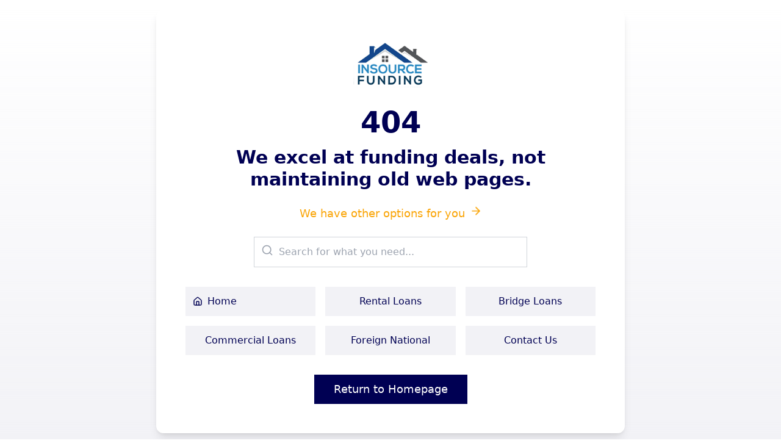

--- FILE ---
content_type: text/html; charset=utf-8
request_url: https://insourcefunding.net/news/page/2
body_size: 2672
content:

<!DOCTYPE html>
<html lang="en">
  <head>
    <meta charset="UTF-8" />
    <meta name="viewport" content="width=device-width, initial-scale=1.0, maximum-scale=5.0, user-scalable=yes, viewport-fit=cover" />
    
    <!-- Static SEO Fallbacks (overridden by React Helmet) -->
    <title>Insource Funding | No-Doc Rental &amp; Commercial Loans Nationwide</title>
    <meta name="description" content="Insource Funding provides financing for investment residential, commercial, mixed-use, and multifamily properties nationwide for real estate investors">
    
    <!-- Site Verification -->
    <meta name="google-site-verification" content="9239A0AA78EDCAA3372BE683F03536BD" />
    <meta name="msvalidate.01" content="9239A0AA78EDCAA3372BE683F03536BD" />
    
    <!-- Sitemap Link -->
    <link rel="sitemap" type="application/xml" href="https://insourcefunding.net/sitemap.xml" />
    
    <!-- Favicon and Mobile Icons -->
    <link rel="icon" href="/lovable-uploads/c9cfaa8b-1114-45f6-b93b-d23b770ec186.png" type="image/png" />
    <link rel="apple-touch-icon" sizes="180x180" href="/lovable-uploads/c9cfaa8b-1114-45f6-b93b-d23b770ec186.png" />
    <link rel="icon" type="image/png" sizes="32x32" href="/lovable-uploads/c9cfaa8b-1114-45f6-b93b-d23b770ec186.png" />
    <link rel="icon" type="image/png" sizes="16x16" href="/lovable-uploads/c9cfaa8b-1114-45f6-b93b-d23b770ec186.png" />
    
    <!-- Progressive Web App -->
    <link rel="manifest" href="/manifest.json" />
    
    <!-- Mobile Specific Meta -->
    <meta name="mobile-web-app-capable" content="yes" />
    <meta name="apple-mobile-web-app-capable" content="yes" />
    <meta name="apple-mobile-web-app-status-bar-style" content="default" />
    <meta name="apple-mobile-web-app-title" content="Insource Funding" />
    <meta name="format-detection" content="telephone=yes, email=yes, address=yes" />
    <meta name="theme-color" content="#1B1A3F" />
    <meta name="msapplication-TileColor" content="#1B1A3F" />
    <meta name="msapplication-tap-highlight" content="no" />
    
    <!-- Performance Optimization -->
    <link rel="preconnect" href="https://fonts.googleapis.com">
    <link rel="preconnect" href="https://fonts.gstatic.com" crossorigin>
    <link rel="preload" href="https://fonts.googleapis.com/css2?family=Poppins:wght@400;500;600;700&family=Inter:wght@400;500;600&display=swap" as="style" onload="this.onload=null;this.rel='stylesheet'">
    <noscript><link rel="stylesheet" href="https://fonts.googleapis.com/css2?family=Poppins:wght@400;500;600;700&family=Inter:wght@400;500;600&display=swap"></noscript>
    
    <!-- DNS Prefetch -->
    <link rel="dns-prefetch" href="//www.googletagmanager.com" />
    <link rel="dns-prefetch" href="//images.unsplash.com" />
    
    <!-- Additional SEO Meta Tags -->
    <meta name="robots" content="index, follow, max-snippet:-1, max-image-preview:large, max-video-preview:-1">
    <meta name="geo.region" content="US">
    <meta name="geo.placename" content="Boca Raton, Florida">
    <meta name="geo.position" content="26.3683;-80.0831">
    <meta name="ICBM" content="26.3683, -80.0831">
    
    <!-- Google Analytics -->
    <script async src="https://www.googletagmanager.com/gtag/js?id=AW-853910220"></script>
    <script>
      window.dataLayer = window.dataLayer || [];
      function gtag(){dataLayer.push(arguments);}
      gtag('js', new Date());
      gtag('config', 'AW-853910220');
      
      // Core Web Vitals reporting
      gtag('config', 'AW-853910220', {
        custom_map: {
          'custom_parameter_1': 'core_web_vitals'
        }
      });
    </script>
    
    <!-- Microsoft Clarity - Deferred for performance -->
    <script>
      window.addEventListener('load', function() {
        (function(c,l,a,r,i,t,y){
          c[a]=c[a]||function(){(c[a].q=c[a].q||[]).push(arguments)};
          t=l.createElement(r);t.async=1;t.src="https://www.clarity.ms/tag/"+i+"?ref=bwt";
          y=l.getElementsByTagName(r)[0];y.parentNode.insertBefore(t,y);
        })(window, document, "clarity", "script", "7z31f9cdln");
      });
    </script>
    
    <!-- Preload critical resources -->
    <link rel="preload" as="image" href="/lovable-uploads/9d5c9524-bb95-4a15-9151-8dcbc93b659e.png" />
    <meta property="og:title" content="Insource Funding | No-Doc Rental &amp; Commercial Loans Nationwide">
  <meta name="twitter:title" content="Insource Funding | No-Doc Rental &amp; Commercial Loans Nationwide">
  <meta property="og:description" content="Insource Funding provides financing for investment residential, commercial, mixed-use, and multifamily properties nationwide for real estate investors">
  <meta name="twitter:description" content="Insource Funding provides financing for investment residential, commercial, mixed-use, and multifamily properties nationwide for real estate investors">
  <meta name="twitter:card" content="summary">
  <meta property="og:type" content="website">
  <script type="module" crossorigin src="/assets/index-BLl_Z7Xu.js"></script>
  <link rel="modulepreload" crossorigin href="/assets/vendor-Ck0xVN7T.js">
  <link rel="modulepreload" crossorigin href="/assets/ui-DJdcsa7i.js">
  <link rel="modulepreload" crossorigin href="/assets/router-CAk-ynlX.js">
  <link rel="modulepreload" crossorigin href="/assets/charts-CrLI55Vf.js">
  <link rel="modulepreload" crossorigin href="/assets/animations-BZmY2DAo.js">
  <link rel="stylesheet" crossorigin href="/assets/index-DfqOOesE.css">
<script defer src="https://insourcefunding.net/~flock.js" data-proxy-url="https://insourcefunding.net/~api/analytics"></script><meta name="twitter:image" content="https://pub-bb2e103a32db4e198524a2e9ed8f35b4.r2.dev/87c2d626-0a8d-48c0-9346-e64e683be60f/id-preview-4a71c8f9--d73c7d08-667b-4fba-b910-f677c57b7fa0.lovable.app-1768581368099.png" /></head>

  <body>
    <!-- Google Tag Manager noscript (for non-JS support) -->
    <noscript>
      <iframe src="https://www.googletagmanager.com/ns.html?id=AW-853910220"
      height="0" width="0" style="display:none;visibility:hidden"></iframe>
    </noscript>
    
    <div id="root"></div>
    <!-- IMPORTANT: DO NOT REMOVE THIS SCRIPT TAG OR THIS VERY COMMENT! -->
    
  </body>
</html>


--- FILE ---
content_type: text/javascript; charset=utf-8
request_url: https://insourcefunding.net/assets/charts-CrLI55Vf.js
body_size: 101680
content:
var t=Math.pow;import{d as e,g as r,r as n,c as o}from"./vendor-Ck0xVN7T.js";function i(t){var e,r,n="";if("string"==typeof t||"number"==typeof t)n+=t;else if("object"==typeof t)if(Array.isArray(t)){var o=t.length;for(e=0;e<o;e++)t[e]&&(r=i(t[e]))&&(n&&(n+=" "),n+=r)}else for(r in t)t[r]&&(n&&(n+=" "),n+=r);return n}function a(){for(var t,e,r=0,n="",o=arguments.length;r<o;r++)(t=arguments[r])&&(e=i(t))&&(n&&(n+=" "),n+=e);return n}var c,u,l,s,f,p={exports:{}};function h(){if(s)return l;s=1;var t=u?c:(u=1,c="SECRET_DO_NOT_PASS_THIS_OR_YOU_WILL_BE_FIRED");function e(){}function r(){}return r.resetWarningCache=e,l=function(){function n(e,r,n,o,i,a){if(a!==t){var c=new Error("Calling PropTypes validators directly is not supported by the `prop-types` package. Use PropTypes.checkPropTypes() to call them. Read more at http://fb.me/use-check-prop-types");throw c.name="Invariant Violation",c}}function o(){return n}n.isRequired=n;var i={array:n,bigint:n,bool:n,func:n,number:n,object:n,string:n,symbol:n,any:n,arrayOf:o,element:n,elementType:n,instanceOf:o,node:n,objectOf:o,oneOf:o,oneOfType:o,shape:o,exact:o,checkPropTypes:r,resetWarningCache:e};return i.PropTypes=i,i}}function y(){return f||(f=1,p.exports=h()()),p.exports}var d=Array.isArray,v="object"==typeof e&&e&&e.Object===Object&&e,m=v,b="object"==typeof self&&self&&self.Object===Object&&self,g=m||b||Function("return this")(),w=g.Symbol,x=w,O=Object.prototype,j=O.hasOwnProperty,S=O.toString,P=x?x.toStringTag:void 0;var A=function(t){var e=j.call(t,P),r=t[P];try{t[P]=void 0;var n=!0}catch(i){}var o=S.call(t);return n&&(e?t[P]=r:delete t[P]),o},E=Object.prototype.toString;var k=A,T=function(t){return E.call(t)},M=w?w.toStringTag:void 0;var _=function(t){return null==t?void 0===t?"[object Undefined]":"[object Null]":M&&M in Object(t)?k(t):T(t)};var C=function(t){return null!=t&&"object"==typeof t},I=_,D=C;var N=function(t){return"symbol"==typeof t||D(t)&&"[object Symbol]"==I(t)},B=d,R=N,L=/\.|\[(?:[^[\]]*|(["'])(?:(?!\1)[^\\]|\\.)*?\1)\]/,z=/^\w*$/;var $=function(t,e){if(B(t))return!1;var r=typeof t;return!("number"!=r&&"symbol"!=r&&"boolean"!=r&&null!=t&&!R(t))||(z.test(t)||!L.test(t)||null!=e&&t in Object(e))};var F=function(t){var e=typeof t;return null!=t&&("object"==e||"function"==e)};const U=r(F);var W=_,q=F;var X=function(t){if(!q(t))return!1;var e=W(t);return"[object Function]"==e||"[object GeneratorFunction]"==e||"[object AsyncFunction]"==e||"[object Proxy]"==e};const H=r(X);var V,G=g["__core-js_shared__"],K=(V=/[^.]+$/.exec(G&&G.keys&&G.keys.IE_PROTO||""))?"Symbol(src)_1."+V:"";var Y=function(t){return!!K&&K in t},Z=Function.prototype.toString;var J=function(t){if(null!=t){try{return Z.call(t)}catch(e){}try{return t+""}catch(e){}}return""},Q=X,tt=Y,et=F,rt=J,nt=/^\[object .+?Constructor\]$/,ot=Function.prototype,it=Object.prototype,at=ot.toString,ct=it.hasOwnProperty,ut=RegExp("^"+at.call(ct).replace(/[\\^$.*+?()[\]{}|]/g,"\\$&").replace(/hasOwnProperty|(function).*?(?=\\\()| for .+?(?=\\\])/g,"$1.*?")+"$");var lt=function(t){return!(!et(t)||tt(t))&&(Q(t)?ut:nt).test(rt(t))},st=function(t,e){return null==t?void 0:t[e]};var ft=function(t,e){var r=st(t,e);return lt(r)?r:void 0},pt=ft(Object,"create"),ht=pt;var yt=function(){this.__data__=ht?ht(null):{},this.size=0};var dt=function(t){var e=this.has(t)&&delete this.__data__[t];return this.size-=e?1:0,e},vt=pt,mt=Object.prototype.hasOwnProperty;var bt=function(t){var e=this.__data__;if(vt){var r=e[t];return"__lodash_hash_undefined__"===r?void 0:r}return mt.call(e,t)?e[t]:void 0},gt=pt,wt=Object.prototype.hasOwnProperty;var xt=pt;var Ot=yt,jt=dt,St=bt,Pt=function(t){var e=this.__data__;return gt?void 0!==e[t]:wt.call(e,t)},At=function(t,e){var r=this.__data__;return this.size+=this.has(t)?0:1,r[t]=xt&&void 0===e?"__lodash_hash_undefined__":e,this};function Et(t){var e=-1,r=null==t?0:t.length;for(this.clear();++e<r;){var n=t[e];this.set(n[0],n[1])}}Et.prototype.clear=Ot,Et.prototype.delete=jt,Et.prototype.get=St,Et.prototype.has=Pt,Et.prototype.set=At;var kt=Et;var Tt=function(){this.__data__=[],this.size=0};var Mt=function(t,e){return t===e||t!=t&&e!=e},_t=Mt;var Ct=function(t,e){for(var r=t.length;r--;)if(_t(t[r][0],e))return r;return-1},It=Ct,Dt=Array.prototype.splice;var Nt=Ct;var Bt=Ct;var Rt=Ct;var Lt=Tt,zt=function(t){var e=this.__data__,r=It(e,t);return!(r<0)&&(r==e.length-1?e.pop():Dt.call(e,r,1),--this.size,!0)},$t=function(t){var e=this.__data__,r=Nt(e,t);return r<0?void 0:e[r][1]},Ft=function(t){return Bt(this.__data__,t)>-1},Ut=function(t,e){var r=this.__data__,n=Rt(r,t);return n<0?(++this.size,r.push([t,e])):r[n][1]=e,this};function Wt(t){var e=-1,r=null==t?0:t.length;for(this.clear();++e<r;){var n=t[e];this.set(n[0],n[1])}}Wt.prototype.clear=Lt,Wt.prototype.delete=zt,Wt.prototype.get=$t,Wt.prototype.has=Ft,Wt.prototype.set=Ut;var qt=Wt,Xt=ft(g,"Map"),Ht=kt,Vt=qt,Gt=Xt;var Kt=function(t){var e=typeof t;return"string"==e||"number"==e||"symbol"==e||"boolean"==e?"__proto__"!==t:null===t};var Yt=function(t,e){var r=t.__data__;return Kt(e)?r["string"==typeof e?"string":"hash"]:r.map},Zt=Yt;var Jt=Yt;var Qt=Yt;var te=Yt;var ee=function(){this.size=0,this.__data__={hash:new Ht,map:new(Gt||Vt),string:new Ht}},re=function(t){var e=Zt(this,t).delete(t);return this.size-=e?1:0,e},ne=function(t){return Jt(this,t).get(t)},oe=function(t){return Qt(this,t).has(t)},ie=function(t,e){var r=te(this,t),n=r.size;return r.set(t,e),this.size+=r.size==n?0:1,this};function ae(t){var e=-1,r=null==t?0:t.length;for(this.clear();++e<r;){var n=t[e];this.set(n[0],n[1])}}ae.prototype.clear=ee,ae.prototype.delete=re,ae.prototype.get=ne,ae.prototype.has=oe,ae.prototype.set=ie;var ce=ae,ue=ce;function le(t,e){if("function"!=typeof t||null!=e&&"function"!=typeof e)throw new TypeError("Expected a function");var r=function(){var n=arguments,o=e?e.apply(this,n):n[0],i=r.cache;if(i.has(o))return i.get(o);var a=t.apply(this,n);return r.cache=i.set(o,a)||i,a};return r.cache=new(le.Cache||ue),r}le.Cache=ue;var se=le;const fe=r(se);var pe=se;var he=/[^.[\]]+|\[(?:(-?\d+(?:\.\d+)?)|(["'])((?:(?!\2)[^\\]|\\.)*?)\2)\]|(?=(?:\.|\[\])(?:\.|\[\]|$))/g,ye=/\\(\\)?/g,de=function(t){var e=pe(t,(function(t){return 500===r.size&&r.clear(),t})),r=e.cache;return e}((function(t){var e=[];return 46===t.charCodeAt(0)&&e.push(""),t.replace(he,(function(t,r,n,o){e.push(n?o.replace(ye,"$1"):r||t)})),e}));var ve=function(t,e){for(var r=-1,n=null==t?0:t.length,o=Array(n);++r<n;)o[r]=e(t[r],r,t);return o},me=ve,be=d,ge=N,we=w?w.prototype:void 0,xe=we?we.toString:void 0;var Oe=function t(e){if("string"==typeof e)return e;if(be(e))return me(e,t)+"";if(ge(e))return xe?xe.call(e):"";var r=e+"";return"0"==r&&1/e==-1/0?"-0":r},je=Oe;var Se=function(t){return null==t?"":je(t)},Pe=d,Ae=$,Ee=de,ke=Se;var Te=function(t,e){return Pe(t)?t:Ae(t,e)?[t]:Ee(ke(t))},Me=N;var _e=function(t){if("string"==typeof t||Me(t))return t;var e=t+"";return"0"==e&&1/t==-1/0?"-0":e},Ce=Te,Ie=_e;var De=function(t,e){for(var r=0,n=(e=Ce(e,t)).length;null!=t&&r<n;)t=t[Ie(e[r++])];return r&&r==n?t:void 0},Ne=De;var Be=function(t,e,r){var n=null==t?void 0:Ne(t,e);return void 0===n?r:n};const Re=r(Be);const Le=r((function(t){return null==t}));var ze=_,$e=d,Fe=C;const Ue=r((function(t){return"string"==typeof t||!$e(t)&&Fe(t)&&"[object String]"==ze(t)}));var We,qe={exports:{}},Xe={},He=Symbol.for("react.element"),Ve=Symbol.for("react.portal"),Ge=Symbol.for("react.fragment"),Ke=Symbol.for("react.strict_mode"),Ye=Symbol.for("react.profiler"),Ze=Symbol.for("react.provider"),Je=Symbol.for("react.context"),Qe=Symbol.for("react.server_context"),tr=Symbol.for("react.forward_ref"),er=Symbol.for("react.suspense"),rr=Symbol.for("react.suspense_list"),nr=Symbol.for("react.memo"),or=Symbol.for("react.lazy"),ir=Symbol.for("react.offscreen");function ar(t){if("object"==typeof t&&null!==t){var e=t.$$typeof;switch(e){case He:switch(t=t.type){case Ge:case Ye:case Ke:case er:case rr:return t;default:switch(t=t&&t.$$typeof){case Qe:case Je:case tr:case or:case nr:case Ze:return t;default:return e}}case Ve:return e}}}We=Symbol.for("react.module.reference"),Xe.ContextConsumer=Je,Xe.ContextProvider=Ze,Xe.Element=He,Xe.ForwardRef=tr,Xe.Fragment=Ge,Xe.Lazy=or,Xe.Memo=nr,Xe.Portal=Ve,Xe.Profiler=Ye,Xe.StrictMode=Ke,Xe.Suspense=er,Xe.SuspenseList=rr,Xe.isAsyncMode=function(){return!1},Xe.isConcurrentMode=function(){return!1},Xe.isContextConsumer=function(t){return ar(t)===Je},Xe.isContextProvider=function(t){return ar(t)===Ze},Xe.isElement=function(t){return"object"==typeof t&&null!==t&&t.$$typeof===He},Xe.isForwardRef=function(t){return ar(t)===tr},Xe.isFragment=function(t){return ar(t)===Ge},Xe.isLazy=function(t){return ar(t)===or},Xe.isMemo=function(t){return ar(t)===nr},Xe.isPortal=function(t){return ar(t)===Ve},Xe.isProfiler=function(t){return ar(t)===Ye},Xe.isStrictMode=function(t){return ar(t)===Ke},Xe.isSuspense=function(t){return ar(t)===er},Xe.isSuspenseList=function(t){return ar(t)===rr},Xe.isValidElementType=function(t){return"string"==typeof t||"function"==typeof t||t===Ge||t===Ye||t===Ke||t===er||t===rr||t===ir||"object"==typeof t&&null!==t&&(t.$$typeof===or||t.$$typeof===nr||t.$$typeof===Ze||t.$$typeof===Je||t.$$typeof===tr||t.$$typeof===We||void 0!==t.getModuleId)},Xe.typeOf=ar,qe.exports=Xe;var cr=qe.exports,ur=_,lr=C;var sr=function(t){return"number"==typeof t||lr(t)&&"[object Number]"==ur(t)};const fr=r(sr);var pr=sr;const hr=r((function(t){return pr(t)&&t!=+t}));var yr=function(t){return 0===t?0:t>0?1:-1},dr=function(t){return Ue(t)&&t.indexOf("%")===t.length-1},vr=function(t){return fr(t)&&!hr(t)},mr=function(t){return vr(t)||Ue(t)},br=0,gr=function(t){var e=++br;return"".concat(t||"").concat(e)},wr=function(t,e){var r,n=arguments.length>2&&void 0!==arguments[2]?arguments[2]:0,o=arguments.length>3&&void 0!==arguments[3]&&arguments[3];if(!vr(t)&&!Ue(t))return n;if(dr(t)){var i=t.indexOf("%");r=e*parseFloat(t.slice(0,i))/100}else r=+t;return hr(r)&&(r=n),o&&r>e&&(r=e),r},xr=function(t){if(!t)return null;var e=Object.keys(t);return e&&e.length?t[e[0]]:null},Or=function(t,e){return vr(t)&&vr(e)?function(r){return t+r*(e-t)}:function(){return e}};function jr(t,e,r){return t&&t.length?t.find((function(t){return t&&("function"==typeof e?e(t):Re(t,e))===r})):null}function Sr(t,e){for(var r in t)if({}.hasOwnProperty.call(t,r)&&(!{}.hasOwnProperty.call(e,r)||t[r]!==e[r]))return!1;for(var n in e)if({}.hasOwnProperty.call(e,n)&&!{}.hasOwnProperty.call(t,n))return!1;return!0}function Pr(t){return(Pr="function"==typeof Symbol&&"symbol"==typeof Symbol.iterator?function(t){return typeof t}:function(t){return t&&"function"==typeof Symbol&&t.constructor===Symbol&&t!==Symbol.prototype?"symbol":typeof t})(t)}var Ar=["aria-activedescendant","aria-atomic","aria-autocomplete","aria-busy","aria-checked","aria-colcount","aria-colindex","aria-colspan","aria-controls","aria-current","aria-describedby","aria-details","aria-disabled","aria-errormessage","aria-expanded","aria-flowto","aria-haspopup","aria-hidden","aria-invalid","aria-keyshortcuts","aria-label","aria-labelledby","aria-level","aria-live","aria-modal","aria-multiline","aria-multiselectable","aria-orientation","aria-owns","aria-placeholder","aria-posinset","aria-pressed","aria-readonly","aria-relevant","aria-required","aria-roledescription","aria-rowcount","aria-rowindex","aria-rowspan","aria-selected","aria-setsize","aria-sort","aria-valuemax","aria-valuemin","aria-valuenow","aria-valuetext","className","color","height","id","lang","max","media","method","min","name","style","target","width","role","tabIndex","accentHeight","accumulate","additive","alignmentBaseline","allowReorder","alphabetic","amplitude","arabicForm","ascent","attributeName","attributeType","autoReverse","azimuth","baseFrequency","baselineShift","baseProfile","bbox","begin","bias","by","calcMode","capHeight","clip","clipPath","clipPathUnits","clipRule","colorInterpolation","colorInterpolationFilters","colorProfile","colorRendering","contentScriptType","contentStyleType","cursor","cx","cy","d","decelerate","descent","diffuseConstant","direction","display","divisor","dominantBaseline","dur","dx","dy","edgeMode","elevation","enableBackground","end","exponent","externalResourcesRequired","fill","fillOpacity","fillRule","filter","filterRes","filterUnits","floodColor","floodOpacity","focusable","fontFamily","fontSize","fontSizeAdjust","fontStretch","fontStyle","fontVariant","fontWeight","format","from","fx","fy","g1","g2","glyphName","glyphOrientationHorizontal","glyphOrientationVertical","glyphRef","gradientTransform","gradientUnits","hanging","horizAdvX","horizOriginX","href","ideographic","imageRendering","in2","in","intercept","k1","k2","k3","k4","k","kernelMatrix","kernelUnitLength","kerning","keyPoints","keySplines","keyTimes","lengthAdjust","letterSpacing","lightingColor","limitingConeAngle","local","markerEnd","markerHeight","markerMid","markerStart","markerUnits","markerWidth","mask","maskContentUnits","maskUnits","mathematical","mode","numOctaves","offset","opacity","operator","order","orient","orientation","origin","overflow","overlinePosition","overlineThickness","paintOrder","panose1","pathLength","patternContentUnits","patternTransform","patternUnits","pointerEvents","pointsAtX","pointsAtY","pointsAtZ","preserveAlpha","preserveAspectRatio","primitiveUnits","r","radius","refX","refY","renderingIntent","repeatCount","repeatDur","requiredExtensions","requiredFeatures","restart","result","rotate","rx","ry","seed","shapeRendering","slope","spacing","specularConstant","specularExponent","speed","spreadMethod","startOffset","stdDeviation","stemh","stemv","stitchTiles","stopColor","stopOpacity","strikethroughPosition","strikethroughThickness","string","stroke","strokeDasharray","strokeDashoffset","strokeLinecap","strokeLinejoin","strokeMiterlimit","strokeOpacity","strokeWidth","surfaceScale","systemLanguage","tableValues","targetX","targetY","textAnchor","textDecoration","textLength","textRendering","to","transform","u1","u2","underlinePosition","underlineThickness","unicode","unicodeBidi","unicodeRange","unitsPerEm","vAlphabetic","values","vectorEffect","version","vertAdvY","vertOriginX","vertOriginY","vHanging","vIdeographic","viewTarget","visibility","vMathematical","widths","wordSpacing","writingMode","x1","x2","x","xChannelSelector","xHeight","xlinkActuate","xlinkArcrole","xlinkHref","xlinkRole","xlinkShow","xlinkTitle","xlinkType","xmlBase","xmlLang","xmlns","xmlnsXlink","xmlSpace","y1","y2","y","yChannelSelector","z","zoomAndPan","ref","key","angle"],Er=["points","pathLength"],kr={svg:["viewBox","children"],polygon:Er,polyline:Er},Tr=["dangerouslySetInnerHTML","onCopy","onCopyCapture","onCut","onCutCapture","onPaste","onPasteCapture","onCompositionEnd","onCompositionEndCapture","onCompositionStart","onCompositionStartCapture","onCompositionUpdate","onCompositionUpdateCapture","onFocus","onFocusCapture","onBlur","onBlurCapture","onChange","onChangeCapture","onBeforeInput","onBeforeInputCapture","onInput","onInputCapture","onReset","onResetCapture","onSubmit","onSubmitCapture","onInvalid","onInvalidCapture","onLoad","onLoadCapture","onError","onErrorCapture","onKeyDown","onKeyDownCapture","onKeyPress","onKeyPressCapture","onKeyUp","onKeyUpCapture","onAbort","onAbortCapture","onCanPlay","onCanPlayCapture","onCanPlayThrough","onCanPlayThroughCapture","onDurationChange","onDurationChangeCapture","onEmptied","onEmptiedCapture","onEncrypted","onEncryptedCapture","onEnded","onEndedCapture","onLoadedData","onLoadedDataCapture","onLoadedMetadata","onLoadedMetadataCapture","onLoadStart","onLoadStartCapture","onPause","onPauseCapture","onPlay","onPlayCapture","onPlaying","onPlayingCapture","onProgress","onProgressCapture","onRateChange","onRateChangeCapture","onSeeked","onSeekedCapture","onSeeking","onSeekingCapture","onStalled","onStalledCapture","onSuspend","onSuspendCapture","onTimeUpdate","onTimeUpdateCapture","onVolumeChange","onVolumeChangeCapture","onWaiting","onWaitingCapture","onAuxClick","onAuxClickCapture","onClick","onClickCapture","onContextMenu","onContextMenuCapture","onDoubleClick","onDoubleClickCapture","onDrag","onDragCapture","onDragEnd","onDragEndCapture","onDragEnter","onDragEnterCapture","onDragExit","onDragExitCapture","onDragLeave","onDragLeaveCapture","onDragOver","onDragOverCapture","onDragStart","onDragStartCapture","onDrop","onDropCapture","onMouseDown","onMouseDownCapture","onMouseEnter","onMouseLeave","onMouseMove","onMouseMoveCapture","onMouseOut","onMouseOutCapture","onMouseOver","onMouseOverCapture","onMouseUp","onMouseUpCapture","onSelect","onSelectCapture","onTouchCancel","onTouchCancelCapture","onTouchEnd","onTouchEndCapture","onTouchMove","onTouchMoveCapture","onTouchStart","onTouchStartCapture","onPointerDown","onPointerDownCapture","onPointerMove","onPointerMoveCapture","onPointerUp","onPointerUpCapture","onPointerCancel","onPointerCancelCapture","onPointerEnter","onPointerEnterCapture","onPointerLeave","onPointerLeaveCapture","onPointerOver","onPointerOverCapture","onPointerOut","onPointerOutCapture","onGotPointerCapture","onGotPointerCaptureCapture","onLostPointerCapture","onLostPointerCaptureCapture","onScroll","onScrollCapture","onWheel","onWheelCapture","onAnimationStart","onAnimationStartCapture","onAnimationEnd","onAnimationEndCapture","onAnimationIteration","onAnimationIterationCapture","onTransitionEnd","onTransitionEndCapture"],Mr=function(t,e){if(!t||"function"==typeof t||"boolean"==typeof t)return null;var r=t;if(n.isValidElement(t)&&(r=t.props),!U(r))return null;var o={};return Object.keys(r).forEach((function(t){Tr.includes(t)&&(o[t]=e||function(e){return r[t](r,e)})})),o},_r=function(t,e,r){if(!U(t)||"object"!==Pr(t))return null;var n=null;return Object.keys(t).forEach((function(o){var i=t[o];Tr.includes(o)&&"function"==typeof i&&(n||(n={}),n[o]=function(t,e,r){return function(n){return t(e,r,n),null}}(i,e,r))})),n},Cr=["children"],Ir=["children"];function Dr(t,e){if(null==t)return{};var r,n,o=function(t,e){if(null==t)return{};var r={};for(var n in t)if(Object.prototype.hasOwnProperty.call(t,n)){if(e.indexOf(n)>=0)continue;r[n]=t[n]}return r}(t,e);if(Object.getOwnPropertySymbols){var i=Object.getOwnPropertySymbols(t);for(n=0;n<i.length;n++)r=i[n],e.indexOf(r)>=0||Object.prototype.propertyIsEnumerable.call(t,r)&&(o[r]=t[r])}return o}function Nr(t){return(Nr="function"==typeof Symbol&&"symbol"==typeof Symbol.iterator?function(t){return typeof t}:function(t){return t&&"function"==typeof Symbol&&t.constructor===Symbol&&t!==Symbol.prototype?"symbol":typeof t})(t)}var Br={click:"onClick",mousedown:"onMouseDown",mouseup:"onMouseUp",mouseover:"onMouseOver",mousemove:"onMouseMove",mouseout:"onMouseOut",mouseenter:"onMouseEnter",mouseleave:"onMouseLeave",touchcancel:"onTouchCancel",touchend:"onTouchEnd",touchmove:"onTouchMove",touchstart:"onTouchStart"},Rr=function(t){return"string"==typeof t?t:t?t.displayName||t.name||"Component":""},Lr=null,zr=null,$r=function t(e){if(e===Lr&&Array.isArray(zr))return zr;var r=[];return n.Children.forEach(e,(function(e){Le(e)||(cr.isFragment(e)?r=r.concat(t(e.props.children)):r.push(e))})),zr=r,Lr=e,r};function Fr(t,e){var r=[],n=[];return n=Array.isArray(e)?e.map((function(t){return Rr(t)})):[Rr(e)],$r(t).forEach((function(t){var e=Re(t,"type.displayName")||Re(t,"type.name");-1!==n.indexOf(e)&&r.push(t)})),r}function Ur(t,e){var r=Fr(t,e);return r&&r[0]}var Wr=function(t){if(!t||!t.props)return!1;var e=t.props,r=e.width,n=e.height;return!(!vr(r)||r<=0||!vr(n)||n<=0)},qr=["a","altGlyph","altGlyphDef","altGlyphItem","animate","animateColor","animateMotion","animateTransform","circle","clipPath","color-profile","cursor","defs","desc","ellipse","feBlend","feColormatrix","feComponentTransfer","feComposite","feConvolveMatrix","feDiffuseLighting","feDisplacementMap","feDistantLight","feFlood","feFuncA","feFuncB","feFuncG","feFuncR","feGaussianBlur","feImage","feMerge","feMergeNode","feMorphology","feOffset","fePointLight","feSpecularLighting","feSpotLight","feTile","feTurbulence","filter","font","font-face","font-face-format","font-face-name","font-face-url","foreignObject","g","glyph","glyphRef","hkern","image","line","lineGradient","marker","mask","metadata","missing-glyph","mpath","path","pattern","polygon","polyline","radialGradient","rect","script","set","stop","style","svg","switch","symbol","text","textPath","title","tref","tspan","use","view","vkern"],Xr=function(t,e,r){if(!t||"function"==typeof t||"boolean"==typeof t)return null;var o=t;if(n.isValidElement(t)&&(o=t.props),!U(o))return null;var i={};return Object.keys(o).forEach((function(t){var n;(function(t,e,r,n){var o,i=null!==(o=null==kr?void 0:kr[n])&&void 0!==o?o:[];return!H(t)&&(n&&i.includes(e)||Ar.includes(e))||r&&Tr.includes(e)})(null===(n=o)||void 0===n?void 0:n[t],t,e,r)&&(i[t]=o[t])})),i},Hr=function t(e,r){if(e===r)return!0;var o=n.Children.count(e);if(o!==n.Children.count(r))return!1;if(0===o)return!0;if(1===o)return Vr(Array.isArray(e)?e[0]:e,Array.isArray(r)?r[0]:r);for(var i=0;i<o;i++){var a=e[i],c=r[i];if(Array.isArray(a)||Array.isArray(c)){if(!t(a,c))return!1}else if(!Vr(a,c))return!1}return!0},Vr=function(t,e){if(Le(t)&&Le(e))return!0;if(!Le(t)&&!Le(e)){var r=t.props||{},n=r.children,o=Dr(r,Cr),i=e.props||{},a=i.children,c=Dr(i,Ir);return n&&a?Sr(o,c)&&Hr(n,a):!n&&!a&&Sr(o,c)}return!1},Gr=function(t,e){var r=[],n={};return $r(t).forEach((function(t,o){if(function(t){return t&&t.type&&Ue(t.type)&&qr.indexOf(t.type)>=0}(t))r.push(t);else if(t){var i=Rr(t.type),a=e[i]||{},c=a.handler,u=a.once;if(c&&(!u||!n[i])){var l=c(t,i,o);r.push(l),n[i]=!0}}})),r},Kr=["children","width","height","viewBox","className","style","title","desc"];function Yr(){return Yr=Object.assign?Object.assign.bind():function(t){for(var e=1;e<arguments.length;e++){var r=arguments[e];for(var n in r)Object.prototype.hasOwnProperty.call(r,n)&&(t[n]=r[n])}return t},Yr.apply(this,arguments)}function Zr(t,e){if(null==t)return{};var r,n,o=function(t,e){if(null==t)return{};var r={};for(var n in t)if(Object.prototype.hasOwnProperty.call(t,n)){if(e.indexOf(n)>=0)continue;r[n]=t[n]}return r}(t,e);if(Object.getOwnPropertySymbols){var i=Object.getOwnPropertySymbols(t);for(n=0;n<i.length;n++)r=i[n],e.indexOf(r)>=0||Object.prototype.propertyIsEnumerable.call(t,r)&&(o[r]=t[r])}return o}function Jr(t){var e=t.children,r=t.width,n=t.height,i=t.viewBox,c=t.className,u=t.style,l=t.title,s=t.desc,f=Zr(t,Kr),p=i||{width:r,height:n,x:0,y:0},h=a("recharts-surface",c);return o.createElement("svg",Yr({},Xr(f,!0,"svg"),{className:h,width:r,height:n,style:u,viewBox:"".concat(p.x," ").concat(p.y," ").concat(p.width," ").concat(p.height)}),o.createElement("title",null,l),o.createElement("desc",null,s),e)}var Qr=["children","className"];function tn(){return tn=Object.assign?Object.assign.bind():function(t){for(var e=1;e<arguments.length;e++){var r=arguments[e];for(var n in r)Object.prototype.hasOwnProperty.call(r,n)&&(t[n]=r[n])}return t},tn.apply(this,arguments)}function en(t,e){if(null==t)return{};var r,n,o=function(t,e){if(null==t)return{};var r={};for(var n in t)if(Object.prototype.hasOwnProperty.call(t,n)){if(e.indexOf(n)>=0)continue;r[n]=t[n]}return r}(t,e);if(Object.getOwnPropertySymbols){var i=Object.getOwnPropertySymbols(t);for(n=0;n<i.length;n++)r=i[n],e.indexOf(r)>=0||Object.prototype.propertyIsEnumerable.call(t,r)&&(o[r]=t[r])}return o}var rn=o.forwardRef((function(t,e){var r=t.children,n=t.className,i=en(t,Qr),c=a("recharts-layer",n);return o.createElement("g",tn({className:c},Xr(i,!0),{ref:e}),r)})),nn=function(t,e){for(var r=arguments.length,n=new Array(r>2?r-2:0),o=2;o<r;o++)n[o-2]=arguments[o]};var on=function(t,e,r){var n=-1,o=t.length;e<0&&(e=-e>o?0:o+e),(r=r>o?o:r)<0&&(r+=o),o=e>r?0:r-e>>>0,e>>>=0;for(var i=Array(o);++n<o;)i[n]=t[n+e];return i};var an=function(t,e,r){var n=t.length;return r=void 0===r?n:r,!e&&r>=n?t:on(t,e,r)},cn=RegExp("[\\u200d\\ud800-\\udfff\\u0300-\\u036f\\ufe20-\\ufe2f\\u20d0-\\u20ff\\ufe0e\\ufe0f]");var un=function(t){return cn.test(t)};var ln=function(t){return t.split("")},sn="\\ud800-\\udfff",fn="["+sn+"]",pn="[\\u0300-\\u036f\\ufe20-\\ufe2f\\u20d0-\\u20ff]",hn="\\ud83c[\\udffb-\\udfff]",yn="[^"+sn+"]",dn="(?:\\ud83c[\\udde6-\\uddff]){2}",vn="[\\ud800-\\udbff][\\udc00-\\udfff]",mn="(?:"+pn+"|"+hn+")"+"?",bn="[\\ufe0e\\ufe0f]?",gn=bn+mn+("(?:\\u200d(?:"+[yn,dn,vn].join("|")+")"+bn+mn+")*"),wn="(?:"+[yn+pn+"?",pn,dn,vn,fn].join("|")+")",xn=RegExp(hn+"(?="+hn+")|"+wn+gn,"g");var On=ln,jn=un,Sn=function(t){return t.match(xn)||[]};var Pn=an,An=un,En=function(t){return jn(t)?Sn(t):On(t)},kn=Se;const Tn=r(function(t){return function(e){e=kn(e);var r=An(e)?En(e):void 0,n=r?r[0]:e.charAt(0),o=r?Pn(r,1).join(""):e.slice(1);return n[t]()+o}}("toUpperCase"));function Mn(t){return function(){return t}}const _n=Math.cos,Cn=Math.sin,In=Math.sqrt,Dn=Math.PI,Nn=2*Dn,Bn=Math.PI,Rn=2*Bn,Ln=1e-6,zn=Rn-Ln;function $n(t){this._+=t[0];for(let e=1,r=t.length;e<r;++e)this._+=arguments[e]+t[e]}class Fn{constructor(e){this._x0=this._y0=this._x1=this._y1=null,this._="",this._append=null==e?$n:function(e){let r=Math.floor(e);if(!(r>=0))throw new Error(`invalid digits: ${e}`);if(r>15)return $n;const n=t(10,r);return function(t){this._+=t[0];for(let e=1,r=t.length;e<r;++e)this._+=Math.round(arguments[e]*n)/n+t[e]}}(e)}moveTo(t,e){this._append`M${this._x0=this._x1=+t},${this._y0=this._y1=+e}`}closePath(){null!==this._x1&&(this._x1=this._x0,this._y1=this._y0,this._append`Z`)}lineTo(t,e){this._append`L${this._x1=+t},${this._y1=+e}`}quadraticCurveTo(t,e,r,n){this._append`Q${+t},${+e},${this._x1=+r},${this._y1=+n}`}bezierCurveTo(t,e,r,n,o,i){this._append`C${+t},${+e},${+r},${+n},${this._x1=+o},${this._y1=+i}`}arcTo(t,e,r,n,o){if(t=+t,e=+e,r=+r,n=+n,(o=+o)<0)throw new Error(`negative radius: ${o}`);let i=this._x1,a=this._y1,c=r-t,u=n-e,l=i-t,s=a-e,f=l*l+s*s;if(null===this._x1)this._append`M${this._x1=t},${this._y1=e}`;else if(f>Ln)if(Math.abs(s*c-u*l)>Ln&&o){let p=r-i,h=n-a,y=c*c+u*u,d=p*p+h*h,v=Math.sqrt(y),m=Math.sqrt(f),b=o*Math.tan((Bn-Math.acos((y+f-d)/(2*v*m)))/2),g=b/m,w=b/v;Math.abs(g-1)>Ln&&this._append`L${t+g*l},${e+g*s}`,this._append`A${o},${o},0,0,${+(s*p>l*h)},${this._x1=t+w*c},${this._y1=e+w*u}`}else this._append`L${this._x1=t},${this._y1=e}`;else;}arc(t,e,r,n,o,i){if(t=+t,e=+e,i=!!i,(r=+r)<0)throw new Error(`negative radius: ${r}`);let a=r*Math.cos(n),c=r*Math.sin(n),u=t+a,l=e+c,s=1^i,f=i?n-o:o-n;null===this._x1?this._append`M${u},${l}`:(Math.abs(this._x1-u)>Ln||Math.abs(this._y1-l)>Ln)&&this._append`L${u},${l}`,r&&(f<0&&(f=f%Rn+Rn),f>zn?this._append`A${r},${r},0,1,${s},${t-a},${e-c}A${r},${r},0,1,${s},${this._x1=u},${this._y1=l}`:f>Ln&&this._append`A${r},${r},0,${+(f>=Bn)},${s},${this._x1=t+r*Math.cos(o)},${this._y1=e+r*Math.sin(o)}`)}rect(t,e,r,n){this._append`M${this._x0=this._x1=+t},${this._y0=this._y1=+e}h${r=+r}v${+n}h${-r}Z`}toString(){return this._}}function Un(t){let e=3;return t.digits=function(r){if(!arguments.length)return e;if(null==r)e=null;else{const t=Math.floor(r);if(!(t>=0))throw new RangeError(`invalid digits: ${r}`);e=t}return t},()=>new Fn(e)}function Wn(t){return"object"==typeof t&&"length"in t?t:Array.from(t)}function qn(t){this._context=t}function Xn(t){return new qn(t)}function Hn(t){return t[0]}function Vn(t){return t[1]}function Gn(t,e){var r=Mn(!0),n=null,o=Xn,i=null,a=Un(c);function c(c){var u,l,s,f=(c=Wn(c)).length,p=!1;for(null==n&&(i=o(s=a())),u=0;u<=f;++u)!(u<f&&r(l=c[u],u,c))===p&&((p=!p)?i.lineStart():i.lineEnd()),p&&i.point(+t(l,u,c),+e(l,u,c));if(s)return i=null,s+""||null}return t="function"==typeof t?t:void 0===t?Hn:Mn(t),e="function"==typeof e?e:void 0===e?Vn:Mn(e),c.x=function(e){return arguments.length?(t="function"==typeof e?e:Mn(+e),c):t},c.y=function(t){return arguments.length?(e="function"==typeof t?t:Mn(+t),c):e},c.defined=function(t){return arguments.length?(r="function"==typeof t?t:Mn(!!t),c):r},c.curve=function(t){return arguments.length?(o=t,null!=n&&(i=o(n)),c):o},c.context=function(t){return arguments.length?(null==t?n=i=null:i=o(n=t),c):n},c}function Kn(t,e,r){var n=null,o=Mn(!0),i=null,a=Xn,c=null,u=Un(l);function l(l){var s,f,p,h,y,d=(l=Wn(l)).length,v=!1,m=new Array(d),b=new Array(d);for(null==i&&(c=a(y=u())),s=0;s<=d;++s){if(!(s<d&&o(h=l[s],s,l))===v)if(v=!v)f=s,c.areaStart(),c.lineStart();else{for(c.lineEnd(),c.lineStart(),p=s-1;p>=f;--p)c.point(m[p],b[p]);c.lineEnd(),c.areaEnd()}v&&(m[s]=+t(h,s,l),b[s]=+e(h,s,l),c.point(n?+n(h,s,l):m[s],r?+r(h,s,l):b[s]))}if(y)return c=null,y+""||null}function s(){return Gn().defined(o).curve(a).context(i)}return t="function"==typeof t?t:void 0===t?Hn:Mn(+t),e="function"==typeof e?e:Mn(void 0===e?0:+e),r="function"==typeof r?r:void 0===r?Vn:Mn(+r),l.x=function(e){return arguments.length?(t="function"==typeof e?e:Mn(+e),n=null,l):t},l.x0=function(e){return arguments.length?(t="function"==typeof e?e:Mn(+e),l):t},l.x1=function(t){return arguments.length?(n=null==t?null:"function"==typeof t?t:Mn(+t),l):n},l.y=function(t){return arguments.length?(e="function"==typeof t?t:Mn(+t),r=null,l):e},l.y0=function(t){return arguments.length?(e="function"==typeof t?t:Mn(+t),l):e},l.y1=function(t){return arguments.length?(r=null==t?null:"function"==typeof t?t:Mn(+t),l):r},l.lineX0=l.lineY0=function(){return s().x(t).y(e)},l.lineY1=function(){return s().x(t).y(r)},l.lineX1=function(){return s().x(n).y(e)},l.defined=function(t){return arguments.length?(o="function"==typeof t?t:Mn(!!t),l):o},l.curve=function(t){return arguments.length?(a=t,null!=i&&(c=a(i)),l):a},l.context=function(t){return arguments.length?(null==t?i=c=null:c=a(i=t),l):i},l}qn.prototype={areaStart:function(){this._line=0},areaEnd:function(){this._line=NaN},lineStart:function(){this._point=0},lineEnd:function(){(this._line||0!==this._line&&1===this._point)&&this._context.closePath(),this._line=1-this._line},point:function(t,e){switch(t=+t,e=+e,this._point){case 0:this._point=1,this._line?this._context.lineTo(t,e):this._context.moveTo(t,e);break;case 1:this._point=2;default:this._context.lineTo(t,e)}}};class Yn{constructor(t,e){this._context=t,this._x=e}areaStart(){this._line=0}areaEnd(){this._line=NaN}lineStart(){this._point=0}lineEnd(){(this._line||0!==this._line&&1===this._point)&&this._context.closePath(),this._line=1-this._line}point(t,e){switch(t=+t,e=+e,this._point){case 0:this._point=1,this._line?this._context.lineTo(t,e):this._context.moveTo(t,e);break;case 1:this._point=2;default:this._x?this._context.bezierCurveTo(this._x0=(this._x0+t)/2,this._y0,this._x0,e,t,e):this._context.bezierCurveTo(this._x0,this._y0=(this._y0+e)/2,t,this._y0,t,e)}this._x0=t,this._y0=e}}const Zn={draw(t,e){const r=In(e/Dn);t.moveTo(r,0),t.arc(0,0,r,0,Nn)}},Jn={draw(t,e){const r=In(e/5)/2;t.moveTo(-3*r,-r),t.lineTo(-r,-r),t.lineTo(-r,-3*r),t.lineTo(r,-3*r),t.lineTo(r,-r),t.lineTo(3*r,-r),t.lineTo(3*r,r),t.lineTo(r,r),t.lineTo(r,3*r),t.lineTo(-r,3*r),t.lineTo(-r,r),t.lineTo(-3*r,r),t.closePath()}},Qn=In(1/3),to=2*Qn,eo={draw(t,e){const r=In(e/to),n=r*Qn;t.moveTo(0,-r),t.lineTo(n,0),t.lineTo(0,r),t.lineTo(-n,0),t.closePath()}},ro={draw(t,e){const r=In(e),n=-r/2;t.rect(n,n,r,r)}},no=Cn(Dn/10)/Cn(7*Dn/10),oo=Cn(Nn/10)*no,io=-_n(Nn/10)*no,ao={draw(t,e){const r=In(.8908130915292852*e),n=oo*r,o=io*r;t.moveTo(0,-r),t.lineTo(n,o);for(let i=1;i<5;++i){const e=Nn*i/5,a=_n(e),c=Cn(e);t.lineTo(c*r,-a*r),t.lineTo(a*n-c*o,c*n+a*o)}t.closePath()}},co=In(3),uo={draw(t,e){const r=-In(e/(3*co));t.moveTo(0,2*r),t.lineTo(-co*r,-r),t.lineTo(co*r,-r),t.closePath()}},lo=-.5,so=In(3)/2,fo=1/In(12),po=3*(fo/2+1),ho={draw(t,e){const r=In(e/po),n=r/2,o=r*fo,i=n,a=r*fo+r,c=-i,u=a;t.moveTo(n,o),t.lineTo(i,a),t.lineTo(c,u),t.lineTo(lo*n-so*o,so*n+lo*o),t.lineTo(lo*i-so*a,so*i+lo*a),t.lineTo(lo*c-so*u,so*c+lo*u),t.lineTo(lo*n+so*o,lo*o-so*n),t.lineTo(lo*i+so*a,lo*a-so*i),t.lineTo(lo*c+so*u,lo*u-so*c),t.closePath()}};function yo(){}function vo(t,e,r){t._context.bezierCurveTo((2*t._x0+t._x1)/3,(2*t._y0+t._y1)/3,(t._x0+2*t._x1)/3,(t._y0+2*t._y1)/3,(t._x0+4*t._x1+e)/6,(t._y0+4*t._y1+r)/6)}function mo(t){this._context=t}function bo(t){this._context=t}function go(t){this._context=t}function wo(t){this._context=t}function xo(t){return t<0?-1:1}function Oo(t,e,r){var n=t._x1-t._x0,o=e-t._x1,i=(t._y1-t._y0)/(n||o<0&&-0),a=(r-t._y1)/(o||n<0&&-0),c=(i*o+a*n)/(n+o);return(xo(i)+xo(a))*Math.min(Math.abs(i),Math.abs(a),.5*Math.abs(c))||0}function jo(t,e){var r=t._x1-t._x0;return r?(3*(t._y1-t._y0)/r-e)/2:e}function So(t,e,r){var n=t._x0,o=t._y0,i=t._x1,a=t._y1,c=(i-n)/3;t._context.bezierCurveTo(n+c,o+c*e,i-c,a-c*r,i,a)}function Po(t){this._context=t}function Ao(t){this._context=new Eo(t)}function Eo(t){this._context=t}function ko(t){this._context=t}function To(t){var e,r,n=t.length-1,o=new Array(n),i=new Array(n),a=new Array(n);for(o[0]=0,i[0]=2,a[0]=t[0]+2*t[1],e=1;e<n-1;++e)o[e]=1,i[e]=4,a[e]=4*t[e]+2*t[e+1];for(o[n-1]=2,i[n-1]=7,a[n-1]=8*t[n-1]+t[n],e=1;e<n;++e)r=o[e]/i[e-1],i[e]-=r,a[e]-=r*a[e-1];for(o[n-1]=a[n-1]/i[n-1],e=n-2;e>=0;--e)o[e]=(a[e]-o[e+1])/i[e];for(i[n-1]=(t[n]+o[n-1])/2,e=0;e<n-1;++e)i[e]=2*t[e+1]-o[e+1];return[o,i]}function Mo(t,e){this._context=t,this._t=e}function _o(t,e){if((o=t.length)>1)for(var r,n,o,i=1,a=t[e[0]],c=a.length;i<o;++i)for(n=a,a=t[e[i]],r=0;r<c;++r)a[r][1]+=a[r][0]=isNaN(n[r][1])?n[r][0]:n[r][1]}function Co(t){for(var e=t.length,r=new Array(e);--e>=0;)r[e]=e;return r}function Io(t,e){return t[e]}function Do(t){const e=[];return e.key=t,e}function No(t){return(No="function"==typeof Symbol&&"symbol"==typeof Symbol.iterator?function(t){return typeof t}:function(t){return t&&"function"==typeof Symbol&&t.constructor===Symbol&&t!==Symbol.prototype?"symbol":typeof t})(t)}mo.prototype={areaStart:function(){this._line=0},areaEnd:function(){this._line=NaN},lineStart:function(){this._x0=this._x1=this._y0=this._y1=NaN,this._point=0},lineEnd:function(){switch(this._point){case 3:vo(this,this._x1,this._y1);case 2:this._context.lineTo(this._x1,this._y1)}(this._line||0!==this._line&&1===this._point)&&this._context.closePath(),this._line=1-this._line},point:function(t,e){switch(t=+t,e=+e,this._point){case 0:this._point=1,this._line?this._context.lineTo(t,e):this._context.moveTo(t,e);break;case 1:this._point=2;break;case 2:this._point=3,this._context.lineTo((5*this._x0+this._x1)/6,(5*this._y0+this._y1)/6);default:vo(this,t,e)}this._x0=this._x1,this._x1=t,this._y0=this._y1,this._y1=e}},bo.prototype={areaStart:yo,areaEnd:yo,lineStart:function(){this._x0=this._x1=this._x2=this._x3=this._x4=this._y0=this._y1=this._y2=this._y3=this._y4=NaN,this._point=0},lineEnd:function(){switch(this._point){case 1:this._context.moveTo(this._x2,this._y2),this._context.closePath();break;case 2:this._context.moveTo((this._x2+2*this._x3)/3,(this._y2+2*this._y3)/3),this._context.lineTo((this._x3+2*this._x2)/3,(this._y3+2*this._y2)/3),this._context.closePath();break;case 3:this.point(this._x2,this._y2),this.point(this._x3,this._y3),this.point(this._x4,this._y4)}},point:function(t,e){switch(t=+t,e=+e,this._point){case 0:this._point=1,this._x2=t,this._y2=e;break;case 1:this._point=2,this._x3=t,this._y3=e;break;case 2:this._point=3,this._x4=t,this._y4=e,this._context.moveTo((this._x0+4*this._x1+t)/6,(this._y0+4*this._y1+e)/6);break;default:vo(this,t,e)}this._x0=this._x1,this._x1=t,this._y0=this._y1,this._y1=e}},go.prototype={areaStart:function(){this._line=0},areaEnd:function(){this._line=NaN},lineStart:function(){this._x0=this._x1=this._y0=this._y1=NaN,this._point=0},lineEnd:function(){(this._line||0!==this._line&&3===this._point)&&this._context.closePath(),this._line=1-this._line},point:function(t,e){switch(t=+t,e=+e,this._point){case 0:this._point=1;break;case 1:this._point=2;break;case 2:this._point=3;var r=(this._x0+4*this._x1+t)/6,n=(this._y0+4*this._y1+e)/6;this._line?this._context.lineTo(r,n):this._context.moveTo(r,n);break;case 3:this._point=4;default:vo(this,t,e)}this._x0=this._x1,this._x1=t,this._y0=this._y1,this._y1=e}},wo.prototype={areaStart:yo,areaEnd:yo,lineStart:function(){this._point=0},lineEnd:function(){this._point&&this._context.closePath()},point:function(t,e){t=+t,e=+e,this._point?this._context.lineTo(t,e):(this._point=1,this._context.moveTo(t,e))}},Po.prototype={areaStart:function(){this._line=0},areaEnd:function(){this._line=NaN},lineStart:function(){this._x0=this._x1=this._y0=this._y1=this._t0=NaN,this._point=0},lineEnd:function(){switch(this._point){case 2:this._context.lineTo(this._x1,this._y1);break;case 3:So(this,this._t0,jo(this,this._t0))}(this._line||0!==this._line&&1===this._point)&&this._context.closePath(),this._line=1-this._line},point:function(t,e){var r=NaN;if(e=+e,(t=+t)!==this._x1||e!==this._y1){switch(this._point){case 0:this._point=1,this._line?this._context.lineTo(t,e):this._context.moveTo(t,e);break;case 1:this._point=2;break;case 2:this._point=3,So(this,jo(this,r=Oo(this,t,e)),r);break;default:So(this,this._t0,r=Oo(this,t,e))}this._x0=this._x1,this._x1=t,this._y0=this._y1,this._y1=e,this._t0=r}}},(Ao.prototype=Object.create(Po.prototype)).point=function(t,e){Po.prototype.point.call(this,e,t)},Eo.prototype={moveTo:function(t,e){this._context.moveTo(e,t)},closePath:function(){this._context.closePath()},lineTo:function(t,e){this._context.lineTo(e,t)},bezierCurveTo:function(t,e,r,n,o,i){this._context.bezierCurveTo(e,t,n,r,i,o)}},ko.prototype={areaStart:function(){this._line=0},areaEnd:function(){this._line=NaN},lineStart:function(){this._x=[],this._y=[]},lineEnd:function(){var t=this._x,e=this._y,r=t.length;if(r)if(this._line?this._context.lineTo(t[0],e[0]):this._context.moveTo(t[0],e[0]),2===r)this._context.lineTo(t[1],e[1]);else for(var n=To(t),o=To(e),i=0,a=1;a<r;++i,++a)this._context.bezierCurveTo(n[0][i],o[0][i],n[1][i],o[1][i],t[a],e[a]);(this._line||0!==this._line&&1===r)&&this._context.closePath(),this._line=1-this._line,this._x=this._y=null},point:function(t,e){this._x.push(+t),this._y.push(+e)}},Mo.prototype={areaStart:function(){this._line=0},areaEnd:function(){this._line=NaN},lineStart:function(){this._x=this._y=NaN,this._point=0},lineEnd:function(){0<this._t&&this._t<1&&2===this._point&&this._context.lineTo(this._x,this._y),(this._line||0!==this._line&&1===this._point)&&this._context.closePath(),this._line>=0&&(this._t=1-this._t,this._line=1-this._line)},point:function(t,e){switch(t=+t,e=+e,this._point){case 0:this._point=1,this._line?this._context.lineTo(t,e):this._context.moveTo(t,e);break;case 1:this._point=2;default:if(this._t<=0)this._context.lineTo(this._x,e),this._context.lineTo(t,e);else{var r=this._x*(1-this._t)+t*this._t;this._context.lineTo(r,this._y),this._context.lineTo(r,e)}}this._x=t,this._y=e}};var Bo=["type","size","sizeType"];function Ro(){return Ro=Object.assign?Object.assign.bind():function(t){for(var e=1;e<arguments.length;e++){var r=arguments[e];for(var n in r)Object.prototype.hasOwnProperty.call(r,n)&&(t[n]=r[n])}return t},Ro.apply(this,arguments)}function Lo(t,e){var r=Object.keys(t);if(Object.getOwnPropertySymbols){var n=Object.getOwnPropertySymbols(t);e&&(n=n.filter((function(e){return Object.getOwnPropertyDescriptor(t,e).enumerable}))),r.push.apply(r,n)}return r}function zo(t){for(var e=1;e<arguments.length;e++){var r=null!=arguments[e]?arguments[e]:{};e%2?Lo(Object(r),!0).forEach((function(e){$o(t,e,r[e])})):Object.getOwnPropertyDescriptors?Object.defineProperties(t,Object.getOwnPropertyDescriptors(r)):Lo(Object(r)).forEach((function(e){Object.defineProperty(t,e,Object.getOwnPropertyDescriptor(r,e))}))}return t}function $o(t,e,r){var n;return n=function(t,e){if("object"!=No(t)||!t)return t;var r=t[Symbol.toPrimitive];if(void 0!==r){var n=r.call(t,e||"default");if("object"!=No(n))return n;throw new TypeError("@@toPrimitive must return a primitive value.")}return("string"===e?String:Number)(t)}(e,"string"),(e="symbol"==No(n)?n:n+"")in t?Object.defineProperty(t,e,{value:r,enumerable:!0,configurable:!0,writable:!0}):t[e]=r,t}function Fo(t,e){if(null==t)return{};var r,n,o=function(t,e){if(null==t)return{};var r={};for(var n in t)if(Object.prototype.hasOwnProperty.call(t,n)){if(e.indexOf(n)>=0)continue;r[n]=t[n]}return r}(t,e);if(Object.getOwnPropertySymbols){var i=Object.getOwnPropertySymbols(t);for(n=0;n<i.length;n++)r=i[n],e.indexOf(r)>=0||Object.prototype.propertyIsEnumerable.call(t,r)&&(o[r]=t[r])}return o}var Uo={symbolCircle:Zn,symbolCross:Jn,symbolDiamond:eo,symbolSquare:ro,symbolStar:ao,symbolTriangle:uo,symbolWye:ho},Wo=Math.PI/180,qo=function(t){var e,r,n=t.type,i=void 0===n?"circle":n,c=t.size,u=void 0===c?64:c,l=t.sizeType,s=void 0===l?"area":l,f=zo(zo({},Fo(t,Bo)),{},{type:i,size:u,sizeType:s}),p=f.className,h=f.cx,y=f.cy,d=Xr(f,!0);return h===+h&&y===+y&&u===+u?o.createElement("path",Ro({},d,{className:a("recharts-symbols",p),transform:"translate(".concat(h,", ").concat(y,")"),d:(e=function(t){var e="symbol".concat(Tn(t));return Uo[e]||Zn}(i),r=function(t,e){let r=null,n=Un(o);function o(){let o;if(r||(r=o=n()),t.apply(this,arguments).draw(r,+e.apply(this,arguments)),o)return r=null,o+""||null}return t="function"==typeof t?t:Mn(t||Zn),e="function"==typeof e?e:Mn(void 0===e?64:+e),o.type=function(e){return arguments.length?(t="function"==typeof e?e:Mn(e),o):t},o.size=function(t){return arguments.length?(e="function"==typeof t?t:Mn(+t),o):e},o.context=function(t){return arguments.length?(r=null==t?null:t,o):r},o}().type(e).size(function(t,e,r){if("area"===e)return t;switch(r){case"cross":return 5*t*t/9;case"diamond":return.5*t*t/Math.sqrt(3);case"square":return t*t;case"star":var n=18*Wo;return 1.25*t*t*(Math.tan(n)-Math.tan(2*n)*Math.pow(Math.tan(n),2));case"triangle":return Math.sqrt(3)*t*t/4;case"wye":return(21-10*Math.sqrt(3))*t*t/8;default:return Math.PI*t*t/4}}(u,s,i)),r())})):null};function Xo(t){return(Xo="function"==typeof Symbol&&"symbol"==typeof Symbol.iterator?function(t){return typeof t}:function(t){return t&&"function"==typeof Symbol&&t.constructor===Symbol&&t!==Symbol.prototype?"symbol":typeof t})(t)}function Ho(){return Ho=Object.assign?Object.assign.bind():function(t){for(var e=1;e<arguments.length;e++){var r=arguments[e];for(var n in r)Object.prototype.hasOwnProperty.call(r,n)&&(t[n]=r[n])}return t},Ho.apply(this,arguments)}function Vo(t,e){var r=Object.keys(t);if(Object.getOwnPropertySymbols){var n=Object.getOwnPropertySymbols(t);e&&(n=n.filter((function(e){return Object.getOwnPropertyDescriptor(t,e).enumerable}))),r.push.apply(r,n)}return r}function Go(t,e,r){return e&&function(t,e){for(var r=0;r<e.length;r++){var n=e[r];n.enumerable=n.enumerable||!1,n.configurable=!0,"value"in n&&(n.writable=!0),Object.defineProperty(t,ti(n.key),n)}}(t.prototype,e),Object.defineProperty(t,"prototype",{writable:!1}),t}function Ko(t,e,r){return e=Zo(e),function(t,e){if(e&&("object"===Xo(e)||"function"==typeof e))return e;if(void 0!==e)throw new TypeError("Derived constructors may only return object or undefined");return function(t){if(void 0===t)throw new ReferenceError("this hasn't been initialised - super() hasn't been called");return t}(t)}(t,Yo()?Reflect.construct(e,r||[],Zo(t).constructor):e.apply(t,r))}function Yo(){try{var t=!Boolean.prototype.valueOf.call(Reflect.construct(Boolean,[],(function(){})))}catch(e){}return(Yo=function(){return!!t})()}function Zo(t){return(Zo=Object.setPrototypeOf?Object.getPrototypeOf.bind():function(t){return t.__proto__||Object.getPrototypeOf(t)})(t)}function Jo(t,e){return(Jo=Object.setPrototypeOf?Object.setPrototypeOf.bind():function(t,e){return t.__proto__=e,t})(t,e)}function Qo(t,e,r){return(e=ti(e))in t?Object.defineProperty(t,e,{value:r,enumerable:!0,configurable:!0,writable:!0}):t[e]=r,t}function ti(t){var e=function(t,e){if("object"!=Xo(t)||!t)return t;var r=t[Symbol.toPrimitive];if(void 0!==r){var n=r.call(t,e||"default");if("object"!=Xo(n))return n;throw new TypeError("@@toPrimitive must return a primitive value.")}return("string"===e?String:Number)(t)}(t,"string");return"symbol"==Xo(e)?e:e+""}qo.registerSymbol=function(t,e){Uo["symbol".concat(Tn(t))]=e};var ei=32,ri=function(){function t(){return function(t,e){if(!(t instanceof e))throw new TypeError("Cannot call a class as a function")}(this,t),Ko(this,t,arguments)}return function(t,e){if("function"!=typeof e&&null!==e)throw new TypeError("Super expression must either be null or a function");t.prototype=Object.create(e&&e.prototype,{constructor:{value:t,writable:!0,configurable:!0}}),Object.defineProperty(t,"prototype",{writable:!1}),e&&Jo(t,e)}(t,n.PureComponent),Go(t,[{key:"renderIcon",value:function(t){var e=this.props.inactiveColor,r=16,n=ei/6,i=ei/3,a=t.inactive?e:t.color;if("plainline"===t.type)return o.createElement("line",{strokeWidth:4,fill:"none",stroke:a,strokeDasharray:t.payload.strokeDasharray,x1:0,y1:r,x2:ei,y2:r,className:"recharts-legend-icon"});if("line"===t.type)return o.createElement("path",{strokeWidth:4,fill:"none",stroke:a,d:"M0,".concat(r,"h").concat(i,"\n            A").concat(n,",").concat(n,",0,1,1,").concat(2*i,",").concat(r,"\n            H").concat(ei,"M").concat(2*i,",").concat(r,"\n            A").concat(n,",").concat(n,",0,1,1,").concat(i,",").concat(r),className:"recharts-legend-icon"});if("rect"===t.type)return o.createElement("path",{stroke:"none",fill:a,d:"M0,".concat(4,"h").concat(ei,"v").concat(24,"h").concat(-32,"z"),className:"recharts-legend-icon"});if(o.isValidElement(t.legendIcon)){var c=function(t){for(var e=1;e<arguments.length;e++){var r=null!=arguments[e]?arguments[e]:{};e%2?Vo(Object(r),!0).forEach((function(e){Qo(t,e,r[e])})):Object.getOwnPropertyDescriptors?Object.defineProperties(t,Object.getOwnPropertyDescriptors(r)):Vo(Object(r)).forEach((function(e){Object.defineProperty(t,e,Object.getOwnPropertyDescriptor(r,e))}))}return t}({},t);return delete c.legendIcon,o.cloneElement(t.legendIcon,c)}return o.createElement(qo,{fill:a,cx:r,cy:r,size:ei,sizeType:"diameter",type:t.type})}},{key:"renderItems",value:function(){var t=this,e=this.props,r=e.payload,n=e.iconSize,i=e.layout,c=e.formatter,u=e.inactiveColor,l={x:0,y:0,width:ei,height:ei},s={display:"horizontal"===i?"inline-block":"block",marginRight:10},f={display:"inline-block",verticalAlign:"middle",marginRight:4};return r.map((function(e,r){var i=e.formatter||c,p=a(Qo(Qo({"recharts-legend-item":!0},"legend-item-".concat(r),!0),"inactive",e.inactive));if("none"===e.type)return null;var h=H(e.value)?null:e.value;nn(!H(e.value),'The name property is also required when using a function for the dataKey of a chart\'s cartesian components. Ex: <Bar name="Name of my Data"/>');var y=e.inactive?u:e.color;return o.createElement("li",Ho({className:p,style:s,key:"legend-item-".concat(r)},_r(t.props,e,r)),o.createElement(Jr,{width:n,height:n,viewBox:l,style:f},t.renderIcon(e)),o.createElement("span",{className:"recharts-legend-item-text",style:{color:y}},i?i(h,e,r):h))}))}},{key:"render",value:function(){var t=this.props,e=t.payload,r=t.layout,n=t.align;if(!e||!e.length)return null;var i={padding:0,margin:0,textAlign:"horizontal"===r?n:"left"};return o.createElement("ul",{className:"recharts-default-legend",style:i},this.renderItems())}}])}();Qo(ri,"displayName","Legend"),Qo(ri,"defaultProps",{iconSize:14,layout:"horizontal",align:"center",verticalAlign:"middle",inactiveColor:"#ccc"});var ni=qt;var oi=qt,ii=Xt,ai=ce;var ci=qt,ui=function(){this.__data__=new ni,this.size=0},li=function(t){var e=this.__data__,r=e.delete(t);return this.size=e.size,r},si=function(t){return this.__data__.get(t)},fi=function(t){return this.__data__.has(t)},pi=function(t,e){var r=this.__data__;if(r instanceof oi){var n=r.__data__;if(!ii||n.length<199)return n.push([t,e]),this.size=++r.size,this;r=this.__data__=new ai(n)}return r.set(t,e),this.size=r.size,this};function hi(t){var e=this.__data__=new ci(t);this.size=e.size}hi.prototype.clear=ui,hi.prototype.delete=li,hi.prototype.get=si,hi.prototype.has=fi,hi.prototype.set=pi;var yi=hi;var di=ce,vi=function(t){return this.__data__.set(t,"__lodash_hash_undefined__"),this},mi=function(t){return this.__data__.has(t)};function bi(t){var e=-1,r=null==t?0:t.length;for(this.__data__=new di;++e<r;)this.add(t[e])}bi.prototype.add=bi.prototype.push=vi,bi.prototype.has=mi;var gi=bi;var wi=function(t,e){for(var r=-1,n=null==t?0:t.length;++r<n;)if(e(t[r],r,t))return!0;return!1};var xi=function(t,e){return t.has(e)},Oi=gi,ji=wi,Si=xi;var Pi=function(t,e,r,n,o,i){var a=1&r,c=t.length,u=e.length;if(c!=u&&!(a&&u>c))return!1;var l=i.get(t),s=i.get(e);if(l&&s)return l==e&&s==t;var f=-1,p=!0,h=2&r?new Oi:void 0;for(i.set(t,e),i.set(e,t);++f<c;){var y=t[f],d=e[f];if(n)var v=a?n(d,y,f,e,t,i):n(y,d,f,t,e,i);if(void 0!==v){if(v)continue;p=!1;break}if(h){if(!ji(e,(function(t,e){if(!Si(h,e)&&(y===t||o(y,t,r,n,i)))return h.push(e)}))){p=!1;break}}else if(y!==d&&!o(y,d,r,n,i)){p=!1;break}}return i.delete(t),i.delete(e),p};var Ai=function(t){var e=-1,r=Array(t.size);return t.forEach((function(t){r[++e]=t})),r},Ei=g.Uint8Array,ki=Mt,Ti=Pi,Mi=function(t){var e=-1,r=Array(t.size);return t.forEach((function(t,n){r[++e]=[n,t]})),r},_i=Ai,Ci=w?w.prototype:void 0,Ii=Ci?Ci.valueOf:void 0;var Di=function(t,e,r,n,o,i,a){switch(r){case"[object DataView]":if(t.byteLength!=e.byteLength||t.byteOffset!=e.byteOffset)return!1;t=t.buffer,e=e.buffer;case"[object ArrayBuffer]":return!(t.byteLength!=e.byteLength||!i(new Ei(t),new Ei(e)));case"[object Boolean]":case"[object Date]":case"[object Number]":return ki(+t,+e);case"[object Error]":return t.name==e.name&&t.message==e.message;case"[object RegExp]":case"[object String]":return t==e+"";case"[object Map]":var c=Mi;case"[object Set]":var u=1&n;if(c||(c=_i),t.size!=e.size&&!u)return!1;var l=a.get(t);if(l)return l==e;n|=2,a.set(t,e);var s=Ti(c(t),c(e),n,o,i,a);return a.delete(t),s;case"[object Symbol]":if(Ii)return Ii.call(t)==Ii.call(e)}return!1};var Ni=function(t,e){for(var r=-1,n=e.length,o=t.length;++r<n;)t[o+r]=e[r];return t},Bi=Ni,Ri=d;var Li=function(t,e,r){var n=e(t);return Ri(t)?n:Bi(n,r(t))};var zi=function(t,e){for(var r=-1,n=null==t?0:t.length,o=0,i=[];++r<n;){var a=t[r];e(a,r,t)&&(i[o++]=a)}return i},$i=function(){return[]},Fi=Object.prototype.propertyIsEnumerable,Ui=Object.getOwnPropertySymbols,Wi=Ui?function(t){return null==t?[]:(t=Object(t),zi(Ui(t),(function(e){return Fi.call(t,e)})))}:$i;var qi=function(t,e){for(var r=-1,n=Array(t);++r<t;)n[r]=e(r);return n},Xi=_,Hi=C;var Vi,Gi,Ki,Yi,Zi,Ji,Qi,ta,ea=function(t){return Hi(t)&&"[object Arguments]"==Xi(t)},ra=C,na=Object.prototype,oa=na.hasOwnProperty,ia=na.propertyIsEnumerable,aa=ea(function(){return arguments}())?ea:function(t){return ra(t)&&oa.call(t,"callee")&&!ia.call(t,"callee")},ca={exports:{}};Vi=ca,Ki=g,Yi=function(){return!1},Zi=(Gi=ca.exports)&&!Gi.nodeType&&Gi,Ji=Zi&&Vi&&!Vi.nodeType&&Vi,Qi=Ji&&Ji.exports===Zi?Ki.Buffer:void 0,ta=(Qi?Qi.isBuffer:void 0)||Yi,Vi.exports=ta;var ua=ca.exports,la=/^(?:0|[1-9]\d*)$/;var sa=function(t,e){var r=typeof t;return!!(e=null==e?9007199254740991:e)&&("number"==r||"symbol"!=r&&la.test(t))&&t>-1&&t%1==0&&t<e};var fa=function(t){return"number"==typeof t&&t>-1&&t%1==0&&t<=9007199254740991},pa=_,ha=fa,ya=C,da={};da["[object Float32Array]"]=da["[object Float64Array]"]=da["[object Int8Array]"]=da["[object Int16Array]"]=da["[object Int32Array]"]=da["[object Uint8Array]"]=da["[object Uint8ClampedArray]"]=da["[object Uint16Array]"]=da["[object Uint32Array]"]=!0,da["[object Arguments]"]=da["[object Array]"]=da["[object ArrayBuffer]"]=da["[object Boolean]"]=da["[object DataView]"]=da["[object Date]"]=da["[object Error]"]=da["[object Function]"]=da["[object Map]"]=da["[object Number]"]=da["[object Object]"]=da["[object RegExp]"]=da["[object Set]"]=da["[object String]"]=da["[object WeakMap]"]=!1;var va=function(t){return ya(t)&&ha(t.length)&&!!da[pa(t)]};var ma=function(t){return function(e){return t(e)}},ba={exports:{}};!function(t,e){var r=v,n=e&&!e.nodeType&&e,o=n&&t&&!t.nodeType&&t,i=o&&o.exports===n&&r.process,a=function(){try{var t=o&&o.require&&o.require("util").types;return t||i&&i.binding&&i.binding("util")}catch(e){}}();t.exports=a}(ba,ba.exports);var ga=ba.exports,wa=va,xa=ma,Oa=ga&&ga.isTypedArray,ja=Oa?xa(Oa):wa,Sa=qi,Pa=aa,Aa=d,Ea=ua,ka=sa,Ta=ja,Ma=Object.prototype.hasOwnProperty;var _a=function(t,e){var r=Aa(t),n=!r&&Pa(t),o=!r&&!n&&Ea(t),i=!r&&!n&&!o&&Ta(t),a=r||n||o||i,c=a?Sa(t.length,String):[],u=c.length;for(var l in t)!e&&!Ma.call(t,l)||a&&("length"==l||o&&("offset"==l||"parent"==l)||i&&("buffer"==l||"byteLength"==l||"byteOffset"==l)||ka(l,u))||c.push(l);return c},Ca=Object.prototype;var Ia=function(t){var e=t&&t.constructor;return t===("function"==typeof e&&e.prototype||Ca)};var Da=function(t,e){return function(r){return t(e(r))}},Na=Da(Object.keys,Object),Ba=Ia,Ra=Na,La=Object.prototype.hasOwnProperty;var za=X,$a=fa;var Fa=function(t){return null!=t&&$a(t.length)&&!za(t)},Ua=_a,Wa=function(t){if(!Ba(t))return Ra(t);var e=[];for(var r in Object(t))La.call(t,r)&&"constructor"!=r&&e.push(r);return e},qa=Fa;var Xa=function(t){return qa(t)?Ua(t):Wa(t)},Ha=Li,Va=Wi,Ga=Xa;var Ka=function(t){return Ha(t,Ga,Va)},Ya=Object.prototype.hasOwnProperty;var Za=function(t,e,r,n,o,i){var a=1&r,c=Ka(t),u=c.length;if(u!=Ka(e).length&&!a)return!1;for(var l=u;l--;){var s=c[l];if(!(a?s in e:Ya.call(e,s)))return!1}var f=i.get(t),p=i.get(e);if(f&&p)return f==e&&p==t;var h=!0;i.set(t,e),i.set(e,t);for(var y=a;++l<u;){var d=t[s=c[l]],v=e[s];if(n)var m=a?n(v,d,s,e,t,i):n(d,v,s,t,e,i);if(!(void 0===m?d===v||o(d,v,r,n,i):m)){h=!1;break}y||(y="constructor"==s)}if(h&&!y){var b=t.constructor,g=e.constructor;b==g||!("constructor"in t)||!("constructor"in e)||"function"==typeof b&&b instanceof b&&"function"==typeof g&&g instanceof g||(h=!1)}return i.delete(t),i.delete(e),h},Ja=ft(g,"DataView"),Qa=ft(g,"Promise"),tc=ft(g,"Set"),ec=Ja,rc=Xt,nc=Qa,oc=tc,ic=ft(g,"WeakMap"),ac=_,cc=J,uc="[object Map]",lc="[object Promise]",sc="[object Set]",fc="[object WeakMap]",pc="[object DataView]",hc=cc(ec),yc=cc(rc),dc=cc(nc),vc=cc(oc),mc=cc(ic),bc=ac;(ec&&bc(new ec(new ArrayBuffer(1)))!=pc||rc&&bc(new rc)!=uc||nc&&bc(nc.resolve())!=lc||oc&&bc(new oc)!=sc||ic&&bc(new ic)!=fc)&&(bc=function(t){var e=ac(t),r="[object Object]"==e?t.constructor:void 0,n=r?cc(r):"";if(n)switch(n){case hc:return pc;case yc:return uc;case dc:return lc;case vc:return sc;case mc:return fc}return e});var gc=yi,wc=Pi,xc=Di,Oc=Za,jc=bc,Sc=d,Pc=ua,Ac=ja,Ec="[object Arguments]",kc="[object Array]",Tc="[object Object]",Mc=Object.prototype.hasOwnProperty;var _c=function(t,e,r,n,o,i){var a=Sc(t),c=Sc(e),u=a?kc:jc(t),l=c?kc:jc(e),s=(u=u==Ec?Tc:u)==Tc,f=(l=l==Ec?Tc:l)==Tc,p=u==l;if(p&&Pc(t)){if(!Pc(e))return!1;a=!0,s=!1}if(p&&!s)return i||(i=new gc),a||Ac(t)?wc(t,e,r,n,o,i):xc(t,e,u,r,n,o,i);if(!(1&r)){var h=s&&Mc.call(t,"__wrapped__"),y=f&&Mc.call(e,"__wrapped__");if(h||y){var d=h?t.value():t,v=y?e.value():e;return i||(i=new gc),o(d,v,r,n,i)}}return!!p&&(i||(i=new gc),Oc(t,e,r,n,o,i))},Cc=C;var Ic=function t(e,r,n,o,i){return e===r||(null==e||null==r||!Cc(e)&&!Cc(r)?e!=e&&r!=r:_c(e,r,n,o,t,i))},Dc=yi,Nc=Ic;var Bc=F;var Rc=function(t){return t==t&&!Bc(t)},Lc=Rc,zc=Xa;var $c=function(t,e){return function(r){return null!=r&&(r[t]===e&&(void 0!==e||t in Object(r)))}},Fc=function(t,e,r,n){var o=r.length,i=o,a=!n;if(null==t)return!i;for(t=Object(t);o--;){var c=r[o];if(a&&c[2]?c[1]!==t[c[0]]:!(c[0]in t))return!1}for(;++o<i;){var u=(c=r[o])[0],l=t[u],s=c[1];if(a&&c[2]){if(void 0===l&&!(u in t))return!1}else{var f=new Dc;if(n)var p=n(l,s,u,t,e,f);if(!(void 0===p?Nc(s,l,3,n,f):p))return!1}}return!0},Uc=function(t){for(var e=zc(t),r=e.length;r--;){var n=e[r],o=t[n];e[r]=[n,o,Lc(o)]}return e},Wc=$c;var qc=Te,Xc=aa,Hc=d,Vc=sa,Gc=fa,Kc=_e;var Yc=function(t,e){return null!=t&&e in Object(t)},Zc=function(t,e,r){for(var n=-1,o=(e=qc(e,t)).length,i=!1;++n<o;){var a=Kc(e[n]);if(!(i=null!=t&&r(t,a)))break;t=t[a]}return i||++n!=o?i:!!(o=null==t?0:t.length)&&Gc(o)&&Vc(a,o)&&(Hc(t)||Xc(t))};var Jc=Ic,Qc=Be,tu=function(t,e){return null!=t&&Zc(t,e,Yc)},eu=$,ru=Rc,nu=$c,ou=_e;var iu=function(t){return t};var au=De;var cu=function(t){return function(e){return null==e?void 0:e[t]}},uu=function(t){return function(e){return au(e,t)}},lu=$,su=_e;var fu=function(t){var e=Uc(t);return 1==e.length&&e[0][2]?Wc(e[0][0],e[0][1]):function(r){return r===t||Fc(r,t,e)}},pu=function(t,e){return eu(t)&&ru(e)?nu(ou(t),e):function(r){var n=Qc(r,t);return void 0===n&&n===e?tu(r,t):Jc(e,n,3)}},hu=iu,yu=d,du=function(t){return lu(t)?cu(su(t)):uu(t)};var vu=function(t){return"function"==typeof t?t:null==t?hu:"object"==typeof t?yu(t)?pu(t[0],t[1]):fu(t):du(t)};var mu=function(t,e,r,n){for(var o=t.length,i=r+(n?1:-1);n?i--:++i<o;)if(e(t[i],i,t))return i;return-1};var bu=mu,gu=function(t){return t!=t},wu=function(t,e,r){for(var n=r-1,o=t.length;++n<o;)if(t[n]===e)return n;return-1};var xu=function(t,e,r){return e==e?wu(t,e,r):bu(t,gu,r)};var Ou=function(t,e){return!!(null==t?0:t.length)&&xu(t,e,0)>-1};var ju=function(t,e,r){for(var n=-1,o=null==t?0:t.length;++n<o;)if(r(e,t[n]))return!0;return!1};var Su=tc,Pu=function(){},Au=Su&&1/Ai(new Su([,-0]))[1]==1/0?function(t){return new Su(t)}:Pu,Eu=gi,ku=Ou,Tu=ju,Mu=xi,_u=Au,Cu=Ai;var Iu=vu,Du=function(t,e,r){var n=-1,o=ku,i=t.length,a=!0,c=[],u=c;if(r)a=!1,o=Tu;else if(i>=200){var l=e?null:_u(t);if(l)return Cu(l);a=!1,o=Mu,u=new Eu}else u=e?[]:c;t:for(;++n<i;){var s=t[n],f=e?e(s):s;if(s=r||0!==s?s:0,a&&f==f){for(var p=u.length;p--;)if(u[p]===f)continue t;e&&u.push(f),c.push(s)}else o(u,f,r)||(u!==c&&u.push(f),c.push(s))}return c};const Nu=r((function(t,e){return t&&t.length?Du(t,Iu(e)):[]}));function Bu(t,e,r){return!0===e?Nu(t,r):H(e)?Nu(t,e):t}function Ru(t){return(Ru="function"==typeof Symbol&&"symbol"==typeof Symbol.iterator?function(t){return typeof t}:function(t){return t&&"function"==typeof Symbol&&t.constructor===Symbol&&t!==Symbol.prototype?"symbol":typeof t})(t)}var Lu=["ref"];function zu(t,e){var r=Object.keys(t);if(Object.getOwnPropertySymbols){var n=Object.getOwnPropertySymbols(t);e&&(n=n.filter((function(e){return Object.getOwnPropertyDescriptor(t,e).enumerable}))),r.push.apply(r,n)}return r}function $u(t){for(var e=1;e<arguments.length;e++){var r=null!=arguments[e]?arguments[e]:{};e%2?zu(Object(r),!0).forEach((function(e){Hu(t,e,r[e])})):Object.getOwnPropertyDescriptors?Object.defineProperties(t,Object.getOwnPropertyDescriptors(r)):zu(Object(r)).forEach((function(e){Object.defineProperty(t,e,Object.getOwnPropertyDescriptor(r,e))}))}return t}function Fu(t,e){for(var r=0;r<e.length;r++){var n=e[r];n.enumerable=n.enumerable||!1,n.configurable=!0,"value"in n&&(n.writable=!0),Object.defineProperty(t,Vu(n.key),n)}}function Uu(t,e,r){return e=qu(e),function(t,e){if(e&&("object"===Ru(e)||"function"==typeof e))return e;if(void 0!==e)throw new TypeError("Derived constructors may only return object or undefined");return function(t){if(void 0===t)throw new ReferenceError("this hasn't been initialised - super() hasn't been called");return t}(t)}(t,Wu()?Reflect.construct(e,r||[],qu(t).constructor):e.apply(t,r))}function Wu(){try{var t=!Boolean.prototype.valueOf.call(Reflect.construct(Boolean,[],(function(){})))}catch(e){}return(Wu=function(){return!!t})()}function qu(t){return(qu=Object.setPrototypeOf?Object.getPrototypeOf.bind():function(t){return t.__proto__||Object.getPrototypeOf(t)})(t)}function Xu(t,e){return(Xu=Object.setPrototypeOf?Object.setPrototypeOf.bind():function(t,e){return t.__proto__=e,t})(t,e)}function Hu(t,e,r){return(e=Vu(e))in t?Object.defineProperty(t,e,{value:r,enumerable:!0,configurable:!0,writable:!0}):t[e]=r,t}function Vu(t){var e=function(t,e){if("object"!=Ru(t)||!t)return t;var r=t[Symbol.toPrimitive];if(void 0!==r){var n=r.call(t,e||"default");if("object"!=Ru(n))return n;throw new TypeError("@@toPrimitive must return a primitive value.")}return("string"===e?String:Number)(t)}(t,"string");return"symbol"==Ru(e)?e:e+""}function Gu(t,e){if(null==t)return{};var r,n,o=function(t,e){if(null==t)return{};var r={};for(var n in t)if(Object.prototype.hasOwnProperty.call(t,n)){if(e.indexOf(n)>=0)continue;r[n]=t[n]}return r}(t,e);if(Object.getOwnPropertySymbols){var i=Object.getOwnPropertySymbols(t);for(n=0;n<i.length;n++)r=i[n],e.indexOf(r)>=0||Object.prototype.propertyIsEnumerable.call(t,r)&&(o[r]=t[r])}return o}function Ku(t){return t.value}var Yu=function(){function t(){var e;!function(t,e){if(!(t instanceof e))throw new TypeError("Cannot call a class as a function")}(this,t);for(var r=arguments.length,n=new Array(r),o=0;o<r;o++)n[o]=arguments[o];return Hu(e=Uu(this,t,[].concat(n)),"lastBoundingBox",{width:-1,height:-1}),e}return function(t,e){if("function"!=typeof e&&null!==e)throw new TypeError("Super expression must either be null or a function");t.prototype=Object.create(e&&e.prototype,{constructor:{value:t,writable:!0,configurable:!0}}),Object.defineProperty(t,"prototype",{writable:!1}),e&&Xu(t,e)}(t,n.PureComponent),e=t,i=[{key:"getWithHeight",value:function(t,e){var r=$u($u({},this.defaultProps),t.props).layout;return"vertical"===r&&vr(t.props.height)?{height:t.props.height}:"horizontal"===r?{width:t.props.width||e}:null}}],(r=[{key:"componentDidMount",value:function(){this.updateBBox()}},{key:"componentDidUpdate",value:function(){this.updateBBox()}},{key:"getBBox",value:function(){if(this.wrapperNode&&this.wrapperNode.getBoundingClientRect){var t=this.wrapperNode.getBoundingClientRect();return t.height=this.wrapperNode.offsetHeight,t.width=this.wrapperNode.offsetWidth,t}return null}},{key:"updateBBox",value:function(){var t=this.props.onBBoxUpdate,e=this.getBBox();e?(Math.abs(e.width-this.lastBoundingBox.width)>1||Math.abs(e.height-this.lastBoundingBox.height)>1)&&(this.lastBoundingBox.width=e.width,this.lastBoundingBox.height=e.height,t&&t(e)):-1===this.lastBoundingBox.width&&-1===this.lastBoundingBox.height||(this.lastBoundingBox.width=-1,this.lastBoundingBox.height=-1,t&&t(null))}},{key:"getBBoxSnapshot",value:function(){return this.lastBoundingBox.width>=0&&this.lastBoundingBox.height>=0?$u({},this.lastBoundingBox):{width:0,height:0}}},{key:"getDefaultPosition",value:function(t){var e,r,n=this.props,o=n.layout,i=n.align,a=n.verticalAlign,c=n.margin,u=n.chartWidth,l=n.chartHeight;return t&&(void 0!==t.left&&null!==t.left||void 0!==t.right&&null!==t.right)||(e="center"===i&&"vertical"===o?{left:((u||0)-this.getBBoxSnapshot().width)/2}:"right"===i?{right:c&&c.right||0}:{left:c&&c.left||0}),t&&(void 0!==t.top&&null!==t.top||void 0!==t.bottom&&null!==t.bottom)||(r="middle"===a?{top:((l||0)-this.getBBoxSnapshot().height)/2}:"bottom"===a?{bottom:c&&c.bottom||0}:{top:c&&c.top||0}),$u($u({},e),r)}},{key:"render",value:function(){var t=this,e=this.props,r=e.content,n=e.width,i=e.height,a=e.wrapperStyle,c=e.payloadUniqBy,u=e.payload,l=$u($u({position:"absolute",width:n||"auto",height:i||"auto"},this.getDefaultPosition(a)),a);return o.createElement("div",{className:"recharts-legend-wrapper",style:l,ref:function(e){t.wrapperNode=e}},function(t,e){if(o.isValidElement(t))return o.cloneElement(t,e);if("function"==typeof t)return o.createElement(t,e);e.ref;var r=Gu(e,Lu);return o.createElement(ri,r)}(r,$u($u({},this.props),{},{payload:Bu(u,c,Ku)})))}}])&&Fu(e.prototype,r),i&&Fu(e,i),Object.defineProperty(e,"prototype",{writable:!1}),e;var e,r,i}();Hu(Yu,"displayName","Legend"),Hu(Yu,"defaultProps",{iconSize:14,layout:"horizontal",align:"center",verticalAlign:"bottom"});var Zu=aa,Ju=d,Qu=w?w.isConcatSpreadable:void 0;var tl=Ni,el=function(t){return Ju(t)||Zu(t)||!!(Qu&&t&&t[Qu])};var rl=function t(e,r,n,o,i){var a=-1,c=e.length;for(n||(n=el),i||(i=[]);++a<c;){var u=e[a];r>0&&n(u)?r>1?t(u,r-1,n,o,i):tl(i,u):o||(i[i.length]=u)}return i};var nl=function(t){return function(e,r,n){for(var o=-1,i=Object(e),a=n(e),c=a.length;c--;){var u=a[t?c:++o];if(!1===r(i[u],u,i))break}return e}}(),ol=Xa;var il=function(t,e){return t&&nl(t,e,ol)},al=Fa;var cl=function(t,e){return function(r,n){if(null==r)return r;if(!al(r))return t(r,n);for(var o=r.length,i=e?o:-1,a=Object(r);(e?i--:++i<o)&&!1!==n(a[i],i,a););return r}}(il),ul=cl,ll=Fa;var sl=function(t,e){var r=-1,n=ll(t)?Array(t.length):[];return ul(t,(function(t,o,i){n[++r]=e(t,o,i)})),n};var fl=N;var pl=function(t,e){if(t!==e){var r=void 0!==t,n=null===t,o=t==t,i=fl(t),a=void 0!==e,c=null===e,u=e==e,l=fl(e);if(!c&&!l&&!i&&t>e||i&&a&&u&&!c&&!l||n&&a&&u||!r&&u||!o)return 1;if(!n&&!i&&!l&&t<e||l&&r&&o&&!n&&!i||c&&r&&o||!a&&o||!u)return-1}return 0};var hl=ve,yl=De,dl=vu,vl=sl,ml=function(t,e){var r=t.length;for(t.sort(e);r--;)t[r]=t[r].value;return t},bl=ma,gl=function(t,e,r){for(var n=-1,o=t.criteria,i=e.criteria,a=o.length,c=r.length;++n<a;){var u=pl(o[n],i[n]);if(u)return n>=c?u:u*("desc"==r[n]?-1:1)}return t.index-e.index},wl=iu,xl=d;var Ol=function(t,e,r){e=e.length?hl(e,(function(t){return xl(t)?function(e){return yl(e,1===t.length?t[0]:t)}:t})):[wl];var n=-1;e=hl(e,bl(dl));var o=vl(t,(function(t,r,o){return{criteria:hl(e,(function(e){return e(t)})),index:++n,value:t}}));return ml(o,(function(t,e){return gl(t,e,r)}))};var jl=function(t,e,r){switch(r.length){case 0:return t.call(e);case 1:return t.call(e,r[0]);case 2:return t.call(e,r[0],r[1]);case 3:return t.call(e,r[0],r[1],r[2])}return t.apply(e,r)},Sl=Math.max;var Pl=function(t,e,r){return e=Sl(void 0===e?t.length-1:e,0),function(){for(var n=arguments,o=-1,i=Sl(n.length-e,0),a=Array(i);++o<i;)a[o]=n[e+o];o=-1;for(var c=Array(e+1);++o<e;)c[o]=n[o];return c[e]=r(a),jl(t,this,c)}};var Al=function(t){return function(){return t}},El=ft,kl=function(){try{var t=El(Object,"defineProperty");return t({},"",{}),t}catch(e){}}(),Tl=Al,Ml=kl,_l=Ml?function(t,e){return Ml(t,"toString",{configurable:!0,enumerable:!1,value:Tl(e),writable:!0})}:iu,Cl=Date.now;var Il=function(t){var e=0,r=0;return function(){var n=Cl(),o=16-(n-r);if(r=n,o>0){if(++e>=800)return arguments[0]}else e=0;return t.apply(void 0,arguments)}}(_l),Dl=iu,Nl=Pl,Bl=Il;var Rl=Mt,Ll=Fa,zl=sa,$l=F;var Fl=function(t,e,r){if(!$l(r))return!1;var n=typeof e;return!!("number"==n?Ll(r)&&zl(e,r.length):"string"==n&&e in r)&&Rl(r[e],t)},Ul=rl,Wl=Ol,ql=Fl;const Xl=r(function(t,e){return Bl(Nl(t,e,Dl),t+"")}((function(t,e){if(null==t)return[];var r=e.length;return r>1&&ql(t,e[0],e[1])?e=[]:r>2&&ql(e[0],e[1],e[2])&&(e=[e[0]]),Wl(t,Ul(e,1),[])})));function Hl(t){return(Hl="function"==typeof Symbol&&"symbol"==typeof Symbol.iterator?function(t){return typeof t}:function(t){return t&&"function"==typeof Symbol&&t.constructor===Symbol&&t!==Symbol.prototype?"symbol":typeof t})(t)}function Vl(){return Vl=Object.assign?Object.assign.bind():function(t){for(var e=1;e<arguments.length;e++){var r=arguments[e];for(var n in r)Object.prototype.hasOwnProperty.call(r,n)&&(t[n]=r[n])}return t},Vl.apply(this,arguments)}function Gl(t,e){return function(t){if(Array.isArray(t))return t}(t)||function(t,e){var r=null==t?null:"undefined"!=typeof Symbol&&t[Symbol.iterator]||t["@@iterator"];if(null!=r){var n,o,i,a,c=[],u=!0,l=!1;try{if(i=(r=r.call(t)).next,0===e);else for(;!(u=(n=i.call(r)).done)&&(c.push(n.value),c.length!==e);u=!0);}catch(s){l=!0,o=s}finally{try{if(!u&&null!=r.return&&(a=r.return(),Object(a)!==a))return}finally{if(l)throw o}}return c}}(t,e)||function(t,e){if(!t)return;if("string"==typeof t)return Kl(t,e);var r=Object.prototype.toString.call(t).slice(8,-1);"Object"===r&&t.constructor&&(r=t.constructor.name);if("Map"===r||"Set"===r)return Array.from(t);if("Arguments"===r||/^(?:Ui|I)nt(?:8|16|32)(?:Clamped)?Array$/.test(r))return Kl(t,e)}(t,e)||function(){throw new TypeError("Invalid attempt to destructure non-iterable instance.\nIn order to be iterable, non-array objects must have a [Symbol.iterator]() method.")}()}function Kl(t,e){(null==e||e>t.length)&&(e=t.length);for(var r=0,n=new Array(e);r<e;r++)n[r]=t[r];return n}function Yl(t,e){var r=Object.keys(t);if(Object.getOwnPropertySymbols){var n=Object.getOwnPropertySymbols(t);e&&(n=n.filter((function(e){return Object.getOwnPropertyDescriptor(t,e).enumerable}))),r.push.apply(r,n)}return r}function Zl(t){for(var e=1;e<arguments.length;e++){var r=null!=arguments[e]?arguments[e]:{};e%2?Yl(Object(r),!0).forEach((function(e){Jl(t,e,r[e])})):Object.getOwnPropertyDescriptors?Object.defineProperties(t,Object.getOwnPropertyDescriptors(r)):Yl(Object(r)).forEach((function(e){Object.defineProperty(t,e,Object.getOwnPropertyDescriptor(r,e))}))}return t}function Jl(t,e,r){var n;return n=function(t,e){if("object"!=Hl(t)||!t)return t;var r=t[Symbol.toPrimitive];if(void 0!==r){var n=r.call(t,e||"default");if("object"!=Hl(n))return n;throw new TypeError("@@toPrimitive must return a primitive value.")}return("string"===e?String:Number)(t)}(e,"string"),(e="symbol"==Hl(n)?n:n+"")in t?Object.defineProperty(t,e,{value:r,enumerable:!0,configurable:!0,writable:!0}):t[e]=r,t}function Ql(t){return Array.isArray(t)&&mr(t[0])&&mr(t[1])?t.join(" ~ "):t}var ts=function(t){var e=t.separator,r=void 0===e?" : ":e,n=t.contentStyle,i=void 0===n?{}:n,c=t.itemStyle,u=void 0===c?{}:c,l=t.labelStyle,s=void 0===l?{}:l,f=t.payload,p=t.formatter,h=t.itemSorter,y=t.wrapperClassName,d=t.labelClassName,v=t.label,m=t.labelFormatter,b=t.accessibilityLayer,g=void 0!==b&&b,w=Zl({margin:0,padding:10,backgroundColor:"#fff",border:"1px solid #ccc",whiteSpace:"nowrap"},i),x=Zl({margin:0},s),O=!Le(v),j=O?v:"",S=a("recharts-default-tooltip",y),P=a("recharts-tooltip-label",d);O&&m&&null!=f&&(j=m(v,f));var A=g?{role:"status","aria-live":"assertive"}:{};return o.createElement("div",Vl({className:S,style:w},A),o.createElement("p",{className:P,style:x},o.isValidElement(j)?j:"".concat(j)),function(){if(f&&f.length){var t=(h?Xl(f,h):f).map((function(t,e){if("none"===t.type)return null;var n=Zl({display:"block",paddingTop:4,paddingBottom:4,color:t.color||"#000"},u),i=t.formatter||p||Ql,a=t.value,c=t.name,l=a,s=c;if(i&&null!=l&&null!=s){var h=i(a,c,t,e,f);if(Array.isArray(h)){var y=Gl(h,2);l=y[0],s=y[1]}else l=h}return o.createElement("li",{className:"recharts-tooltip-item",key:"tooltip-item-".concat(e),style:n},mr(s)?o.createElement("span",{className:"recharts-tooltip-item-name"},s):null,mr(s)?o.createElement("span",{className:"recharts-tooltip-item-separator"},r):null,o.createElement("span",{className:"recharts-tooltip-item-value"},l),o.createElement("span",{className:"recharts-tooltip-item-unit"},t.unit||""))}));return o.createElement("ul",{className:"recharts-tooltip-item-list",style:{padding:0,margin:0}},t)}return null}())};function es(t){return(es="function"==typeof Symbol&&"symbol"==typeof Symbol.iterator?function(t){return typeof t}:function(t){return t&&"function"==typeof Symbol&&t.constructor===Symbol&&t!==Symbol.prototype?"symbol":typeof t})(t)}function rs(t,e,r){var n;return n=function(t,e){if("object"!=es(t)||!t)return t;var r=t[Symbol.toPrimitive];if(void 0!==r){var n=r.call(t,e||"default");if("object"!=es(n))return n;throw new TypeError("@@toPrimitive must return a primitive value.")}return("string"===e?String:Number)(t)}(e,"string"),(e="symbol"==es(n)?n:n+"")in t?Object.defineProperty(t,e,{value:r,enumerable:!0,configurable:!0,writable:!0}):t[e]=r,t}var ns="recharts-tooltip-wrapper",os={visibility:"hidden"};function is(t){var e=t.coordinate,r=t.translateX,n=t.translateY;return a(ns,rs(rs(rs(rs({},"".concat(ns,"-right"),vr(r)&&e&&vr(e.x)&&r>=e.x),"".concat(ns,"-left"),vr(r)&&e&&vr(e.x)&&r<e.x),"".concat(ns,"-bottom"),vr(n)&&e&&vr(e.y)&&n>=e.y),"".concat(ns,"-top"),vr(n)&&e&&vr(e.y)&&n<e.y))}function as(t){var e=t.allowEscapeViewBox,r=t.coordinate,n=t.key,o=t.offsetTopLeft,i=t.position,a=t.reverseDirection,c=t.tooltipDimension,u=t.viewBox,l=t.viewBoxDimension;if(i&&vr(i[n]))return i[n];var s=r[n]-c-o,f=r[n]+o;return e[n]?a[n]?s:f:a[n]?s<u[n]?Math.max(f,u[n]):Math.max(s,u[n]):f+c>u[n]+l?Math.max(s,u[n]):Math.max(f,u[n])}function cs(t){return(cs="function"==typeof Symbol&&"symbol"==typeof Symbol.iterator?function(t){return typeof t}:function(t){return t&&"function"==typeof Symbol&&t.constructor===Symbol&&t!==Symbol.prototype?"symbol":typeof t})(t)}function us(t,e){var r=Object.keys(t);if(Object.getOwnPropertySymbols){var n=Object.getOwnPropertySymbols(t);e&&(n=n.filter((function(e){return Object.getOwnPropertyDescriptor(t,e).enumerable}))),r.push.apply(r,n)}return r}function ls(t){for(var e=1;e<arguments.length;e++){var r=null!=arguments[e]?arguments[e]:{};e%2?us(Object(r),!0).forEach((function(e){ds(t,e,r[e])})):Object.getOwnPropertyDescriptors?Object.defineProperties(t,Object.getOwnPropertyDescriptors(r)):us(Object(r)).forEach((function(e){Object.defineProperty(t,e,Object.getOwnPropertyDescriptor(r,e))}))}return t}function ss(t,e,r){return e&&function(t,e){for(var r=0;r<e.length;r++){var n=e[r];n.enumerable=n.enumerable||!1,n.configurable=!0,"value"in n&&(n.writable=!0),Object.defineProperty(t,vs(n.key),n)}}(t.prototype,e),Object.defineProperty(t,"prototype",{writable:!1}),t}function fs(t,e,r){return e=hs(e),function(t,e){if(e&&("object"===cs(e)||"function"==typeof e))return e;if(void 0!==e)throw new TypeError("Derived constructors may only return object or undefined");return function(t){if(void 0===t)throw new ReferenceError("this hasn't been initialised - super() hasn't been called");return t}(t)}(t,ps()?Reflect.construct(e,r||[],hs(t).constructor):e.apply(t,r))}function ps(){try{var t=!Boolean.prototype.valueOf.call(Reflect.construct(Boolean,[],(function(){})))}catch(e){}return(ps=function(){return!!t})()}function hs(t){return(hs=Object.setPrototypeOf?Object.getPrototypeOf.bind():function(t){return t.__proto__||Object.getPrototypeOf(t)})(t)}function ys(t,e){return(ys=Object.setPrototypeOf?Object.setPrototypeOf.bind():function(t,e){return t.__proto__=e,t})(t,e)}function ds(t,e,r){return(e=vs(e))in t?Object.defineProperty(t,e,{value:r,enumerable:!0,configurable:!0,writable:!0}):t[e]=r,t}function vs(t){var e=function(t,e){if("object"!=cs(t)||!t)return t;var r=t[Symbol.toPrimitive];if(void 0!==r){var n=r.call(t,e||"default");if("object"!=cs(n))return n;throw new TypeError("@@toPrimitive must return a primitive value.")}return("string"===e?String:Number)(t)}(t,"string");return"symbol"==cs(e)?e:e+""}var ms=function(){function t(){var e;!function(t,e){if(!(t instanceof e))throw new TypeError("Cannot call a class as a function")}(this,t);for(var r=arguments.length,n=new Array(r),o=0;o<r;o++)n[o]=arguments[o];return ds(e=fs(this,t,[].concat(n)),"state",{dismissed:!1,dismissedAtCoordinate:{x:0,y:0},lastBoundingBox:{width:-1,height:-1}}),ds(e,"handleKeyDown",(function(t){var r,n,o,i;"Escape"===t.key&&e.setState({dismissed:!0,dismissedAtCoordinate:{x:null!==(r=null===(n=e.props.coordinate)||void 0===n?void 0:n.x)&&void 0!==r?r:0,y:null!==(o=null===(i=e.props.coordinate)||void 0===i?void 0:i.y)&&void 0!==o?o:0}})})),e}return function(t,e){if("function"!=typeof e&&null!==e)throw new TypeError("Super expression must either be null or a function");t.prototype=Object.create(e&&e.prototype,{constructor:{value:t,writable:!0,configurable:!0}}),Object.defineProperty(t,"prototype",{writable:!1}),e&&ys(t,e)}(t,n.PureComponent),ss(t,[{key:"updateBBox",value:function(){if(this.wrapperNode&&this.wrapperNode.getBoundingClientRect){var t=this.wrapperNode.getBoundingClientRect();(Math.abs(t.width-this.state.lastBoundingBox.width)>1||Math.abs(t.height-this.state.lastBoundingBox.height)>1)&&this.setState({lastBoundingBox:{width:t.width,height:t.height}})}else-1===this.state.lastBoundingBox.width&&-1===this.state.lastBoundingBox.height||this.setState({lastBoundingBox:{width:-1,height:-1}})}},{key:"componentDidMount",value:function(){document.addEventListener("keydown",this.handleKeyDown),this.updateBBox()}},{key:"componentWillUnmount",value:function(){document.removeEventListener("keydown",this.handleKeyDown)}},{key:"componentDidUpdate",value:function(){var t,e;this.props.active&&this.updateBBox(),this.state.dismissed&&((null===(t=this.props.coordinate)||void 0===t?void 0:t.x)===this.state.dismissedAtCoordinate.x&&(null===(e=this.props.coordinate)||void 0===e?void 0:e.y)===this.state.dismissedAtCoordinate.y||(this.state.dismissed=!1))}},{key:"render",value:function(){var t=this,e=this.props,r=e.active,n=e.allowEscapeViewBox,i=e.animationDuration,a=e.animationEasing,c=e.children,u=e.coordinate,l=e.hasPayload,s=e.isAnimationActive,f=e.offset,p=e.position,h=e.reverseDirection,y=e.useTranslate3d,d=e.viewBox,v=e.wrapperStyle,m=function(t){var e,r,n=t.allowEscapeViewBox,o=t.coordinate,i=t.offsetTopLeft,a=t.position,c=t.reverseDirection,u=t.tooltipBox,l=t.useTranslate3d,s=t.viewBox;return{cssProperties:u.height>0&&u.width>0&&o?function(t){var e=t.translateX,r=t.translateY;return{transform:t.useTranslate3d?"translate3d(".concat(e,"px, ").concat(r,"px, 0)"):"translate(".concat(e,"px, ").concat(r,"px)")}}({translateX:e=as({allowEscapeViewBox:n,coordinate:o,key:"x",offsetTopLeft:i,position:a,reverseDirection:c,tooltipDimension:u.width,viewBox:s,viewBoxDimension:s.width}),translateY:r=as({allowEscapeViewBox:n,coordinate:o,key:"y",offsetTopLeft:i,position:a,reverseDirection:c,tooltipDimension:u.height,viewBox:s,viewBoxDimension:s.height}),useTranslate3d:l}):os,cssClasses:is({translateX:e,translateY:r,coordinate:o})}}({allowEscapeViewBox:n,coordinate:u,offsetTopLeft:f,position:p,reverseDirection:h,tooltipBox:this.state.lastBoundingBox,useTranslate3d:y,viewBox:d}),b=m.cssClasses,g=m.cssProperties,w=ls(ls({transition:s&&r?"transform ".concat(i,"ms ").concat(a):void 0},g),{},{pointerEvents:"none",visibility:!this.state.dismissed&&r&&l?"visible":"hidden",position:"absolute",top:0,left:0},v);return o.createElement("div",{tabIndex:-1,className:b,style:w,ref:function(e){t.wrapperNode=e}},c)}}])}(),bs={isSsr:!("undefined"!=typeof window&&window.document&&window.document.createElement&&window.setTimeout),get:function(t){return bs[t]},set:function(t,e){if("string"==typeof t)bs[t]=e;else{var r=Object.keys(t);r&&r.length&&r.forEach((function(e){bs[e]=t[e]}))}}};function gs(t){return(gs="function"==typeof Symbol&&"symbol"==typeof Symbol.iterator?function(t){return typeof t}:function(t){return t&&"function"==typeof Symbol&&t.constructor===Symbol&&t!==Symbol.prototype?"symbol":typeof t})(t)}function ws(t,e){var r=Object.keys(t);if(Object.getOwnPropertySymbols){var n=Object.getOwnPropertySymbols(t);e&&(n=n.filter((function(e){return Object.getOwnPropertyDescriptor(t,e).enumerable}))),r.push.apply(r,n)}return r}function xs(t){for(var e=1;e<arguments.length;e++){var r=null!=arguments[e]?arguments[e]:{};e%2?ws(Object(r),!0).forEach((function(e){Es(t,e,r[e])})):Object.getOwnPropertyDescriptors?Object.defineProperties(t,Object.getOwnPropertyDescriptors(r)):ws(Object(r)).forEach((function(e){Object.defineProperty(t,e,Object.getOwnPropertyDescriptor(r,e))}))}return t}function Os(t,e,r){return e&&function(t,e){for(var r=0;r<e.length;r++){var n=e[r];n.enumerable=n.enumerable||!1,n.configurable=!0,"value"in n&&(n.writable=!0),Object.defineProperty(t,ks(n.key),n)}}(t.prototype,e),Object.defineProperty(t,"prototype",{writable:!1}),t}function js(t,e,r){return e=Ps(e),function(t,e){if(e&&("object"===gs(e)||"function"==typeof e))return e;if(void 0!==e)throw new TypeError("Derived constructors may only return object or undefined");return function(t){if(void 0===t)throw new ReferenceError("this hasn't been initialised - super() hasn't been called");return t}(t)}(t,Ss()?Reflect.construct(e,r||[],Ps(t).constructor):e.apply(t,r))}function Ss(){try{var t=!Boolean.prototype.valueOf.call(Reflect.construct(Boolean,[],(function(){})))}catch(e){}return(Ss=function(){return!!t})()}function Ps(t){return(Ps=Object.setPrototypeOf?Object.getPrototypeOf.bind():function(t){return t.__proto__||Object.getPrototypeOf(t)})(t)}function As(t,e){return(As=Object.setPrototypeOf?Object.setPrototypeOf.bind():function(t,e){return t.__proto__=e,t})(t,e)}function Es(t,e,r){return(e=ks(e))in t?Object.defineProperty(t,e,{value:r,enumerable:!0,configurable:!0,writable:!0}):t[e]=r,t}function ks(t){var e=function(t,e){if("object"!=gs(t)||!t)return t;var r=t[Symbol.toPrimitive];if(void 0!==r){var n=r.call(t,e||"default");if("object"!=gs(n))return n;throw new TypeError("@@toPrimitive must return a primitive value.")}return("string"===e?String:Number)(t)}(t,"string");return"symbol"==gs(e)?e:e+""}function Ts(t){return t.dataKey}var Ms=function(){function t(){return function(t,e){if(!(t instanceof e))throw new TypeError("Cannot call a class as a function")}(this,t),js(this,t,arguments)}return function(t,e){if("function"!=typeof e&&null!==e)throw new TypeError("Super expression must either be null or a function");t.prototype=Object.create(e&&e.prototype,{constructor:{value:t,writable:!0,configurable:!0}}),Object.defineProperty(t,"prototype",{writable:!1}),e&&As(t,e)}(t,n.PureComponent),Os(t,[{key:"render",value:function(){var t=this,e=this.props,r=e.active,n=e.allowEscapeViewBox,i=e.animationDuration,a=e.animationEasing,c=e.content,u=e.coordinate,l=e.filterNull,s=e.isAnimationActive,f=e.offset,p=e.payload,h=e.payloadUniqBy,y=e.position,d=e.reverseDirection,v=e.useTranslate3d,m=e.viewBox,b=e.wrapperStyle,g=null!=p?p:[];l&&g.length&&(g=Bu(p.filter((function(e){return null!=e.value&&(!0!==e.hide||t.props.includeHidden)})),h,Ts));var w=g.length>0;return o.createElement(ms,{allowEscapeViewBox:n,animationDuration:i,animationEasing:a,isAnimationActive:s,active:r,coordinate:u,hasPayload:w,offset:f,position:y,reverseDirection:d,useTranslate3d:v,viewBox:m,wrapperStyle:b},function(t,e){return o.isValidElement(t)?o.cloneElement(t,e):"function"==typeof t?o.createElement(t,e):o.createElement(ts,e)}(c,xs(xs({},this.props),{},{payload:g})))}}])}();Es(Ms,"displayName","Tooltip"),Es(Ms,"defaultProps",{accessibilityLayer:!1,allowEscapeViewBox:{x:!1,y:!1},animationDuration:400,animationEasing:"ease",contentStyle:{},coordinate:{x:0,y:0},cursor:!0,cursorStyle:{},filterNull:!0,isAnimationActive:!bs.isSsr,itemStyle:{},labelStyle:{},offset:10,reverseDirection:{x:!1,y:!1},separator:" : ",trigger:"hover",useTranslate3d:!1,viewBox:{x:0,y:0,height:0,width:0},wrapperStyle:{}});var _s=g,Cs=/\s/;var Is=function(t){for(var e=t.length;e--&&Cs.test(t.charAt(e)););return e},Ds=/^\s+/;var Ns=function(t){return t?t.slice(0,Is(t)+1).replace(Ds,""):t},Bs=F,Rs=N,Ls=/^[-+]0x[0-9a-f]+$/i,zs=/^0b[01]+$/i,$s=/^0o[0-7]+$/i,Fs=parseInt;var Us=function(t){if("number"==typeof t)return t;if(Rs(t))return NaN;if(Bs(t)){var e="function"==typeof t.valueOf?t.valueOf():t;t=Bs(e)?e+"":e}if("string"!=typeof t)return 0===t?t:+t;t=Ns(t);var r=zs.test(t);return r||$s.test(t)?Fs(t.slice(2),r?2:8):Ls.test(t)?NaN:+t},Ws=F,qs=function(){return _s.Date.now()},Xs=Us,Hs=Math.max,Vs=Math.min;var Gs=function(t,e,r){var n,o,i,a,c,u,l=0,s=!1,f=!1,p=!0;if("function"!=typeof t)throw new TypeError("Expected a function");function h(e){var r=n,i=o;return n=o=void 0,l=e,a=t.apply(i,r)}function y(t){var r=t-u;return void 0===u||r>=e||r<0||f&&t-l>=i}function d(){var t=qs();if(y(t))return v(t);c=setTimeout(d,function(t){var r=e-(t-u);return f?Vs(r,i-(t-l)):r}(t))}function v(t){return c=void 0,p&&n?h(t):(n=o=void 0,a)}function m(){var t=qs(),r=y(t);if(n=arguments,o=this,u=t,r){if(void 0===c)return function(t){return l=t,c=setTimeout(d,e),s?h(t):a}(u);if(f)return clearTimeout(c),c=setTimeout(d,e),h(u)}return void 0===c&&(c=setTimeout(d,e)),a}return e=Xs(e)||0,Ws(r)&&(s=!!r.leading,i=(f="maxWait"in r)?Hs(Xs(r.maxWait)||0,e):i,p="trailing"in r?!!r.trailing:p),m.cancel=function(){void 0!==c&&clearTimeout(c),l=0,n=u=o=c=void 0},m.flush=function(){return void 0===c?a:v(qs())},m},Ks=F;const Ys=r((function(t,e,r){var n=!0,o=!0;if("function"!=typeof t)throw new TypeError("Expected a function");return Ks(r)&&(n="leading"in r?!!r.leading:n,o="trailing"in r?!!r.trailing:o),Gs(t,e,{leading:n,maxWait:e,trailing:o})}));function Zs(t){return(Zs="function"==typeof Symbol&&"symbol"==typeof Symbol.iterator?function(t){return typeof t}:function(t){return t&&"function"==typeof Symbol&&t.constructor===Symbol&&t!==Symbol.prototype?"symbol":typeof t})(t)}function Js(t,e){var r=Object.keys(t);if(Object.getOwnPropertySymbols){var n=Object.getOwnPropertySymbols(t);e&&(n=n.filter((function(e){return Object.getOwnPropertyDescriptor(t,e).enumerable}))),r.push.apply(r,n)}return r}function Qs(t){for(var e=1;e<arguments.length;e++){var r=null!=arguments[e]?arguments[e]:{};e%2?Js(Object(r),!0).forEach((function(e){tf(t,e,r[e])})):Object.getOwnPropertyDescriptors?Object.defineProperties(t,Object.getOwnPropertyDescriptors(r)):Js(Object(r)).forEach((function(e){Object.defineProperty(t,e,Object.getOwnPropertyDescriptor(r,e))}))}return t}function tf(t,e,r){var n;return n=function(t,e){if("object"!=Zs(t)||!t)return t;var r=t[Symbol.toPrimitive];if(void 0!==r){var n=r.call(t,e||"default");if("object"!=Zs(n))return n;throw new TypeError("@@toPrimitive must return a primitive value.")}return("string"===e?String:Number)(t)}(e,"string"),(e="symbol"==Zs(n)?n:n+"")in t?Object.defineProperty(t,e,{value:r,enumerable:!0,configurable:!0,writable:!0}):t[e]=r,t}function ef(t,e){return function(t){if(Array.isArray(t))return t}(t)||function(t,e){var r=null==t?null:"undefined"!=typeof Symbol&&t[Symbol.iterator]||t["@@iterator"];if(null!=r){var n,o,i,a,c=[],u=!0,l=!1;try{if(i=(r=r.call(t)).next,0===e);else for(;!(u=(n=i.call(r)).done)&&(c.push(n.value),c.length!==e);u=!0);}catch(s){l=!0,o=s}finally{try{if(!u&&null!=r.return&&(a=r.return(),Object(a)!==a))return}finally{if(l)throw o}}return c}}(t,e)||function(t,e){if(!t)return;if("string"==typeof t)return rf(t,e);var r=Object.prototype.toString.call(t).slice(8,-1);"Object"===r&&t.constructor&&(r=t.constructor.name);if("Map"===r||"Set"===r)return Array.from(t);if("Arguments"===r||/^(?:Ui|I)nt(?:8|16|32)(?:Clamped)?Array$/.test(r))return rf(t,e)}(t,e)||function(){throw new TypeError("Invalid attempt to destructure non-iterable instance.\nIn order to be iterable, non-array objects must have a [Symbol.iterator]() method.")}()}function rf(t,e){(null==e||e>t.length)&&(e=t.length);for(var r=0,n=new Array(e);r<e;r++)n[r]=t[r];return n}var nf=n.forwardRef((function(t,e){var r=t.aspect,i=t.initialDimension,c=void 0===i?{width:-1,height:-1}:i,u=t.width,l=void 0===u?"100%":u,s=t.height,f=void 0===s?"100%":s,p=t.minWidth,h=void 0===p?0:p,y=t.minHeight,d=t.maxHeight,v=t.children,m=t.debounce,b=void 0===m?0:m,g=t.id,w=t.className,x=t.onResize,O=t.style,j=void 0===O?{}:O,S=n.useRef(null),P=n.useRef();P.current=x,n.useImperativeHandle(e,(function(){return Object.defineProperty(S.current,"current",{get:function(){return S.current},configurable:!0})}));var A=ef(n.useState({containerWidth:c.width,containerHeight:c.height}),2),E=A[0],k=A[1],T=n.useCallback((function(t,e){k((function(r){var n=Math.round(t),o=Math.round(e);return r.containerWidth===n&&r.containerHeight===o?r:{containerWidth:n,containerHeight:o}}))}),[]);n.useEffect((function(){var t=function(t){var e,r=t[0].contentRect,n=r.width,o=r.height;T(n,o),null===(e=P.current)||void 0===e||e.call(P,n,o)};b>0&&(t=Ys(t,b,{trailing:!0,leading:!1}));var e=new ResizeObserver(t),r=S.current.getBoundingClientRect(),n=r.width,o=r.height;return T(n,o),e.observe(S.current),function(){e.disconnect()}}),[T,b]);var M=n.useMemo((function(){var t=E.containerWidth,e=E.containerHeight;if(t<0||e<0)return null;nn(dr(l)||dr(f),"The width(%s) and height(%s) are both fixed numbers,\n       maybe you don't need to use a ResponsiveContainer.",l,f),nn(!r||r>0,"The aspect(%s) must be greater than zero.",r);var i=dr(l)?t:l,a=dr(f)?e:f;r&&r>0&&(i?a=i/r:a&&(i=a*r),d&&a>d&&(a=d)),nn(i>0||a>0,"The width(%s) and height(%s) of chart should be greater than 0,\n       please check the style of container, or the props width(%s) and height(%s),\n       or add a minWidth(%s) or minHeight(%s) or use aspect(%s) to control the\n       height and width.",i,a,l,f,h,y,r);var c=!Array.isArray(v)&&Rr(v.type).endsWith("Chart");return o.Children.map(v,(function(t){return cr.isElement(t)?n.cloneElement(t,Qs({width:i,height:a},c?{style:Qs({height:"100%",width:"100%",maxHeight:a,maxWidth:i},t.props.style)}:{})):t}))}),[r,v,f,d,y,h,E,l]);return o.createElement("div",{id:g?"".concat(g):void 0,className:a("recharts-responsive-container",w),style:Qs(Qs({},j),{},{width:l,height:f,minWidth:h,minHeight:y,maxHeight:d}),ref:S},M)})),of=function(t){return null};function af(t){return(af="function"==typeof Symbol&&"symbol"==typeof Symbol.iterator?function(t){return typeof t}:function(t){return t&&"function"==typeof Symbol&&t.constructor===Symbol&&t!==Symbol.prototype?"symbol":typeof t})(t)}function cf(t,e){var r=Object.keys(t);if(Object.getOwnPropertySymbols){var n=Object.getOwnPropertySymbols(t);e&&(n=n.filter((function(e){return Object.getOwnPropertyDescriptor(t,e).enumerable}))),r.push.apply(r,n)}return r}function uf(t){for(var e=1;e<arguments.length;e++){var r=null!=arguments[e]?arguments[e]:{};e%2?cf(Object(r),!0).forEach((function(e){lf(t,e,r[e])})):Object.getOwnPropertyDescriptors?Object.defineProperties(t,Object.getOwnPropertyDescriptors(r)):cf(Object(r)).forEach((function(e){Object.defineProperty(t,e,Object.getOwnPropertyDescriptor(r,e))}))}return t}function lf(t,e,r){var n;return n=function(t,e){if("object"!=af(t)||!t)return t;var r=t[Symbol.toPrimitive];if(void 0!==r){var n=r.call(t,e||"default");if("object"!=af(n))return n;throw new TypeError("@@toPrimitive must return a primitive value.")}return("string"===e?String:Number)(t)}(e,"string"),(e="symbol"==af(n)?n:n+"")in t?Object.defineProperty(t,e,{value:r,enumerable:!0,configurable:!0,writable:!0}):t[e]=r,t}of.displayName="Cell";var sf={widthCache:{},cacheCount:0},ff={position:"absolute",top:"-20000px",left:0,padding:0,margin:0,border:"none",whiteSpace:"pre"},pf="recharts_measurement_span";var hf=function(t){var e=arguments.length>1&&void 0!==arguments[1]?arguments[1]:{};if(null==t||bs.isSsr)return{width:0,height:0};var r,n=(r=uf({},e),Object.keys(r).forEach((function(t){r[t]||delete r[t]})),r),o=JSON.stringify({text:t,copyStyle:n});if(sf.widthCache[o])return sf.widthCache[o];try{var i=document.getElementById(pf);i||((i=document.createElement("span")).setAttribute("id",pf),i.setAttribute("aria-hidden","true"),document.body.appendChild(i));var a=uf(uf({},ff),n);Object.assign(i.style,a),i.textContent="".concat(t);var c=i.getBoundingClientRect(),u={width:c.width,height:c.height};return sf.widthCache[o]=u,++sf.cacheCount>2e3&&(sf.cacheCount=0,sf.widthCache={}),u}catch(l){return{width:0,height:0}}};function yf(t){return(yf="function"==typeof Symbol&&"symbol"==typeof Symbol.iterator?function(t){return typeof t}:function(t){return t&&"function"==typeof Symbol&&t.constructor===Symbol&&t!==Symbol.prototype?"symbol":typeof t})(t)}function df(t,e){return function(t){if(Array.isArray(t))return t}(t)||function(t,e){var r=null==t?null:"undefined"!=typeof Symbol&&t[Symbol.iterator]||t["@@iterator"];if(null!=r){var n,o,i,a,c=[],u=!0,l=!1;try{if(i=(r=r.call(t)).next,0===e){if(Object(r)!==r)return;u=!1}else for(;!(u=(n=i.call(r)).done)&&(c.push(n.value),c.length!==e);u=!0);}catch(s){l=!0,o=s}finally{try{if(!u&&null!=r.return&&(a=r.return(),Object(a)!==a))return}finally{if(l)throw o}}return c}}(t,e)||function(t,e){if(!t)return;if("string"==typeof t)return vf(t,e);var r=Object.prototype.toString.call(t).slice(8,-1);"Object"===r&&t.constructor&&(r=t.constructor.name);if("Map"===r||"Set"===r)return Array.from(t);if("Arguments"===r||/^(?:Ui|I)nt(?:8|16|32)(?:Clamped)?Array$/.test(r))return vf(t,e)}(t,e)||function(){throw new TypeError("Invalid attempt to destructure non-iterable instance.\nIn order to be iterable, non-array objects must have a [Symbol.iterator]() method.")}()}function vf(t,e){(null==e||e>t.length)&&(e=t.length);for(var r=0,n=new Array(e);r<e;r++)n[r]=t[r];return n}function mf(t,e){for(var r=0;r<e.length;r++){var n=e[r];n.enumerable=n.enumerable||!1,n.configurable=!0,"value"in n&&(n.writable=!0),Object.defineProperty(t,bf(n.key),n)}}function bf(t){var e=function(t,e){if("object"!=yf(t)||!t)return t;var r=t[Symbol.toPrimitive];if(void 0!==r){var n=r.call(t,e);if("object"!=yf(n))return n;throw new TypeError("@@toPrimitive must return a primitive value.")}return String(t)}(t,"string");return"symbol"==yf(e)?e:e+""}var gf=/(-?\d+(?:\.\d+)?[a-zA-Z%]*)([*/])(-?\d+(?:\.\d+)?[a-zA-Z%]*)/,wf=/(-?\d+(?:\.\d+)?[a-zA-Z%]*)([+-])(-?\d+(?:\.\d+)?[a-zA-Z%]*)/,xf=/^px|cm|vh|vw|em|rem|%|mm|in|pt|pc|ex|ch|vmin|vmax|Q$/,Of=/(-?\d+(?:\.\d+)?)([a-zA-Z%]+)?/,jf={cm:96/2.54,mm:96/25.4,pt:96/72,pc:16,in:96,Q:96/101.6,px:1},Sf=Object.keys(jf),Pf="NaN";var Af=function(){function t(e,r){!function(t,e){if(!(t instanceof e))throw new TypeError("Cannot call a class as a function")}(this,t),this.num=e,this.unit=r,this.num=e,this.unit=r,Number.isNaN(e)&&(this.unit=""),""===r||xf.test(r)||(this.num=NaN,this.unit=""),Sf.includes(r)&&(this.num=function(t,e){return t*jf[e]}(e,r),this.unit="px")}return e=t,n=[{key:"parse",value:function(e){var r,n=df(null!==(r=Of.exec(e))&&void 0!==r?r:[],3),o=n[1],i=n[2];return new t(parseFloat(o),null!=i?i:"")}}],(r=[{key:"add",value:function(e){return this.unit!==e.unit?new t(NaN,""):new t(this.num+e.num,this.unit)}},{key:"subtract",value:function(e){return this.unit!==e.unit?new t(NaN,""):new t(this.num-e.num,this.unit)}},{key:"multiply",value:function(e){return""!==this.unit&&""!==e.unit&&this.unit!==e.unit?new t(NaN,""):new t(this.num*e.num,this.unit||e.unit)}},{key:"divide",value:function(e){return""!==this.unit&&""!==e.unit&&this.unit!==e.unit?new t(NaN,""):new t(this.num/e.num,this.unit||e.unit)}},{key:"toString",value:function(){return"".concat(this.num).concat(this.unit)}},{key:"isNaN",value:function(){return Number.isNaN(this.num)}}])&&mf(e.prototype,r),n&&mf(e,n),Object.defineProperty(e,"prototype",{writable:!1}),e;var e,r,n}();function Ef(t){if(t.includes(Pf))return Pf;for(var e=t;e.includes("*")||e.includes("/");){var r,n=df(null!==(r=gf.exec(e))&&void 0!==r?r:[],4),o=n[1],i=n[2],a=n[3],c=Af.parse(null!=o?o:""),u=Af.parse(null!=a?a:""),l="*"===i?c.multiply(u):c.divide(u);if(l.isNaN())return Pf;e=e.replace(gf,l.toString())}for(;e.includes("+")||/.-\d+(?:\.\d+)?/.test(e);){var s,f=df(null!==(s=wf.exec(e))&&void 0!==s?s:[],4),p=f[1],h=f[2],y=f[3],d=Af.parse(null!=p?p:""),v=Af.parse(null!=y?y:""),m="+"===h?d.add(v):d.subtract(v);if(m.isNaN())return Pf;e=e.replace(wf,m.toString())}return e}var kf=/\(([^()]*)\)/;function Tf(t){var e=t.replace(/\s+/g,"");return e=function(t){for(var e=t;e.includes("(");){var r=df(kf.exec(e),2)[1];e=e.replace(kf,Ef(r))}return e}(e),e=Ef(e)}function Mf(t){var e=function(t){try{return Tf(t)}catch(e){return Pf}}(t.slice(5,-1));return e===Pf?"":e}var _f=["x","y","lineHeight","capHeight","scaleToFit","textAnchor","verticalAnchor","fill"],Cf=["dx","dy","angle","className","breakAll"];function If(){return If=Object.assign?Object.assign.bind():function(t){for(var e=1;e<arguments.length;e++){var r=arguments[e];for(var n in r)Object.prototype.hasOwnProperty.call(r,n)&&(t[n]=r[n])}return t},If.apply(this,arguments)}function Df(t,e){if(null==t)return{};var r,n,o=function(t,e){if(null==t)return{};var r={};for(var n in t)if(Object.prototype.hasOwnProperty.call(t,n)){if(e.indexOf(n)>=0)continue;r[n]=t[n]}return r}(t,e);if(Object.getOwnPropertySymbols){var i=Object.getOwnPropertySymbols(t);for(n=0;n<i.length;n++)r=i[n],e.indexOf(r)>=0||Object.prototype.propertyIsEnumerable.call(t,r)&&(o[r]=t[r])}return o}function Nf(t,e){return function(t){if(Array.isArray(t))return t}(t)||function(t,e){var r=null==t?null:"undefined"!=typeof Symbol&&t[Symbol.iterator]||t["@@iterator"];if(null!=r){var n,o,i,a,c=[],u=!0,l=!1;try{if(i=(r=r.call(t)).next,0===e){if(Object(r)!==r)return;u=!1}else for(;!(u=(n=i.call(r)).done)&&(c.push(n.value),c.length!==e);u=!0);}catch(s){l=!0,o=s}finally{try{if(!u&&null!=r.return&&(a=r.return(),Object(a)!==a))return}finally{if(l)throw o}}return c}}(t,e)||function(t,e){if(!t)return;if("string"==typeof t)return Bf(t,e);var r=Object.prototype.toString.call(t).slice(8,-1);"Object"===r&&t.constructor&&(r=t.constructor.name);if("Map"===r||"Set"===r)return Array.from(t);if("Arguments"===r||/^(?:Ui|I)nt(?:8|16|32)(?:Clamped)?Array$/.test(r))return Bf(t,e)}(t,e)||function(){throw new TypeError("Invalid attempt to destructure non-iterable instance.\nIn order to be iterable, non-array objects must have a [Symbol.iterator]() method.")}()}function Bf(t,e){(null==e||e>t.length)&&(e=t.length);for(var r=0,n=new Array(e);r<e;r++)n[r]=t[r];return n}var Rf=/[ \f\n\r\t\v\u2028\u2029]+/,Lf=function(t){var e=t.children,r=t.breakAll,n=t.style;try{var o=[];return Le(e)||(o=r?e.toString().split(""):e.toString().split(Rf)),{wordsWithComputedWidth:o.map((function(t){return{word:t,width:hf(t,n).width}})),spaceWidth:r?0:hf(" ",n).width}}catch(i){return null}},zf=function(t){return[{words:Le(t)?[]:t.toString().split(Rf)}]},$f=function(t){var e=t.width,r=t.scaleToFit,n=t.children,o=t.style,i=t.breakAll,a=t.maxLines;if((e||r)&&!bs.isSsr){var c=Lf({breakAll:i,children:n,style:o});return c?function(t,e,r,n,o){var i=t.maxLines,a=t.children,c=t.style,u=t.breakAll,l=vr(i),s=a,f=function(){return(arguments.length>0&&void 0!==arguments[0]?arguments[0]:[]).reduce((function(t,e){var i=e.word,a=e.width,c=t[t.length-1];if(c&&(null==n||o||c.width+a+r<Number(n)))c.words.push(i),c.width+=a+r;else{var u={words:[i],width:a};t.push(u)}return t}),[])},p=f(e);if(!l)return p;for(var h,y=function(t){var e=s.slice(0,t),r=Lf({breakAll:u,style:c,children:e+"…"}).wordsWithComputedWidth,o=f(r),a=o.length>i||function(t){return t.reduce((function(t,e){return t.width>e.width?t:e}))}(o).width>Number(n);return[a,o]},d=0,v=s.length-1,m=0;d<=v&&m<=s.length-1;){var b=Math.floor((d+v)/2),g=Nf(y(b-1),2),w=g[0],x=g[1],O=Nf(y(b),1)[0];if(w||O||(d=b+1),w&&O&&(v=b-1),!w&&O){h=x;break}m++}return h||p}({breakAll:i,children:n,maxLines:a,style:o},c.wordsWithComputedWidth,c.spaceWidth,e,r):zf(n)}return zf(n)},Ff="#808080",Uf=function(t){var e=t.x,r=void 0===e?0:e,i=t.y,c=void 0===i?0:i,u=t.lineHeight,l=void 0===u?"1em":u,s=t.capHeight,f=void 0===s?"0.71em":s,p=t.scaleToFit,h=void 0!==p&&p,y=t.textAnchor,d=void 0===y?"start":y,v=t.verticalAnchor,m=void 0===v?"end":v,b=t.fill,g=void 0===b?Ff:b,w=Df(t,_f),x=n.useMemo((function(){return $f({breakAll:w.breakAll,children:w.children,maxLines:w.maxLines,scaleToFit:h,style:w.style,width:w.width})}),[w.breakAll,w.children,w.maxLines,h,w.style,w.width]),O=w.dx,j=w.dy,S=w.angle,P=w.className,A=w.breakAll,E=Df(w,Cf);if(!mr(r)||!mr(c))return null;var k,T=r+(vr(O)?O:0),M=c+(vr(j)?j:0);switch(m){case"start":k=Mf("calc(".concat(f,")"));break;case"middle":k=Mf("calc(".concat((x.length-1)/2," * -").concat(l," + (").concat(f," / 2))"));break;default:k=Mf("calc(".concat(x.length-1," * -").concat(l,")"))}var _=[];if(h){var C=x[0].width,I=w.width;_.push("scale(".concat((vr(I)?I/C:1)/C,")"))}return S&&_.push("rotate(".concat(S,", ").concat(T,", ").concat(M,")")),_.length&&(E.transform=_.join(" ")),o.createElement("text",If({},Xr(E,!0),{x:T,y:M,className:a("recharts-text",P),textAnchor:d,fill:g.includes("url")?Ff:g}),x.map((function(t,e){var r=t.words.join(A?"":" ");return o.createElement("tspan",{x:T,dy:0===e?k:l,key:"".concat(r,"-").concat(e)},r)})))};function Wf(t,e){return null==t||null==e?NaN:t<e?-1:t>e?1:t>=e?0:NaN}function qf(t,e){return null==t||null==e?NaN:e<t?-1:e>t?1:e>=t?0:NaN}function Xf(t){let e,r,n;function o(t,n,o=0,i=t.length){if(o<i){if(0!==e(n,n))return i;do{const e=o+i>>>1;r(t[e],n)<0?o=e+1:i=e}while(o<i)}return o}return 2!==t.length?(e=Wf,r=(e,r)=>Wf(t(e),r),n=(e,r)=>t(e)-r):(e=t===Wf||t===qf?t:Hf,r=t,n=t),{left:o,center:function(t,e,r=0,i=t.length){const a=o(t,e,r,i-1);return a>r&&n(t[a-1],e)>-n(t[a],e)?a-1:a},right:function(t,n,o=0,i=t.length){if(o<i){if(0!==e(n,n))return i;do{const e=o+i>>>1;r(t[e],n)<=0?o=e+1:i=e}while(o<i)}return o}}}function Hf(){return 0}function Vf(t){return null===t?NaN:+t}const Gf=Xf(Wf).right;Xf(Vf).center;class Kf extends Map{constructor(t,e=Zf){if(super(),Object.defineProperties(this,{_intern:{value:new Map},_key:{value:e}}),null!=t)for(const[r,n]of t)this.set(r,n)}get(t){return super.get(Yf(this,t))}has(t){return super.has(Yf(this,t))}set(t,e){return super.set(function({_intern:t,_key:e},r){const n=e(r);return t.has(n)?t.get(n):(t.set(n,r),r)}(this,t),e)}delete(t){return super.delete(function({_intern:t,_key:e},r){const n=e(r);t.has(n)&&(r=t.get(n),t.delete(n));return r}(this,t))}}function Yf({_intern:t,_key:e},r){const n=e(r);return t.has(n)?t.get(n):r}function Zf(t){return null!==t&&"object"==typeof t?t.valueOf():t}function Jf(t,e){return(null==t||!(t>=t))-(null==e||!(e>=e))||(t<e?-1:t>e?1:0)}const Qf=Math.sqrt(50),tp=Math.sqrt(10),ep=Math.sqrt(2);function rp(t,e,r){const n=(e-t)/Math.max(0,r),o=Math.floor(Math.log10(n)),i=n/Math.pow(10,o),a=i>=Qf?10:i>=tp?5:i>=ep?2:1;let c,u,l;return o<0?(l=Math.pow(10,-o)/a,c=Math.round(t*l),u=Math.round(e*l),c/l<t&&++c,u/l>e&&--u,l=-l):(l=Math.pow(10,o)*a,c=Math.round(t/l),u=Math.round(e/l),c*l<t&&++c,u*l>e&&--u),u<c&&.5<=r&&r<2?rp(t,e,2*r):[c,u,l]}function np(t,e,r){if(!((r=+r)>0))return[];if((t=+t)===(e=+e))return[t];const n=e<t,[o,i,a]=n?rp(e,t,r):rp(t,e,r);if(!(i>=o))return[];const c=i-o+1,u=new Array(c);if(n)if(a<0)for(let l=0;l<c;++l)u[l]=(i-l)/-a;else for(let l=0;l<c;++l)u[l]=(i-l)*a;else if(a<0)for(let l=0;l<c;++l)u[l]=(o+l)/-a;else for(let l=0;l<c;++l)u[l]=(o+l)*a;return u}function op(t,e,r){return rp(t=+t,e=+e,r=+r)[2]}function ip(t,e,r){r=+r;const n=(e=+e)<(t=+t),o=n?op(e,t,r):op(t,e,r);return(n?-1:1)*(o<0?1/-o:o)}function ap(t,e){let r;for(const n of t)null!=n&&(r<n||void 0===r&&n>=n)&&(r=n);return r}function cp(t,e){let r;for(const n of t)null!=n&&(r>n||void 0===r&&n>=n)&&(r=n);return r}function up(t,e,r=0,n=1/0,o){if(e=Math.floor(e),r=Math.floor(Math.max(0,r)),n=Math.floor(Math.min(t.length-1,n)),!(r<=e&&e<=n))return t;for(o=void 0===o?Jf:function(t=Wf){if(t===Wf)return Jf;if("function"!=typeof t)throw new TypeError("compare is not a function");return(e,r)=>{const n=t(e,r);return n||0===n?n:(0===t(r,r))-(0===t(e,e))}}(o);n>r;){if(n-r>600){const i=n-r+1,a=e-r+1,c=Math.log(i),u=.5*Math.exp(2*c/3),l=.5*Math.sqrt(c*u*(i-u)/i)*(a-i/2<0?-1:1);up(t,e,Math.max(r,Math.floor(e-a*u/i+l)),Math.min(n,Math.floor(e+(i-a)*u/i+l)),o)}const i=t[e];let a=r,c=n;for(lp(t,r,e),o(t[n],i)>0&&lp(t,r,n);a<c;){for(lp(t,a,c),++a,--c;o(t[a],i)<0;)++a;for(;o(t[c],i)>0;)--c}0===o(t[r],i)?lp(t,r,c):(++c,lp(t,c,n)),c<=e&&(r=c+1),e<=c&&(n=c-1)}return t}function lp(t,e,r){const n=t[e];t[e]=t[r],t[r]=n}function sp(t,e,r=Vf){if((n=t.length)&&!isNaN(e=+e)){if(e<=0||n<2)return+r(t[0],0,t);if(e>=1)return+r(t[n-1],n-1,t);var n,o=(n-1)*e,i=Math.floor(o),a=+r(t[i],i,t);return a+(+r(t[i+1],i+1,t)-a)*(o-i)}}function fp(t,e){switch(arguments.length){case 0:break;case 1:this.range(t);break;default:this.range(e).domain(t)}return this}function pp(t,e){switch(arguments.length){case 0:break;case 1:"function"==typeof t?this.interpolator(t):this.range(t);break;default:this.domain(t),"function"==typeof e?this.interpolator(e):this.range(e)}return this}const hp=Symbol("implicit");function yp(){var t=new Kf,e=[],r=[],n=hp;function o(o){let i=t.get(o);if(void 0===i){if(n!==hp)return n;t.set(o,i=e.push(o)-1)}return r[i%r.length]}return o.domain=function(r){if(!arguments.length)return e.slice();e=[],t=new Kf;for(const n of r)t.has(n)||t.set(n,e.push(n)-1);return o},o.range=function(t){return arguments.length?(r=Array.from(t),o):r.slice()},o.unknown=function(t){return arguments.length?(n=t,o):n},o.copy=function(){return yp(e,r).unknown(n)},fp.apply(o,arguments),o}function dp(){var t,e,r=yp().unknown(void 0),n=r.domain,o=r.range,i=0,a=1,c=!1,u=0,l=0,s=.5;function f(){var r=n().length,f=a<i,p=f?a:i,h=f?i:a;t=(h-p)/Math.max(1,r-u+2*l),c&&(t=Math.floor(t)),p+=(h-p-t*(r-u))*s,e=t*(1-u),c&&(p=Math.round(p),e=Math.round(e));var y=function(t,e,r){t=+t,e=+e,r=(o=arguments.length)<2?(e=t,t=0,1):o<3?1:+r;for(var n=-1,o=0|Math.max(0,Math.ceil((e-t)/r)),i=new Array(o);++n<o;)i[n]=t+n*r;return i}(r).map((function(e){return p+t*e}));return o(f?y.reverse():y)}return delete r.unknown,r.domain=function(t){return arguments.length?(n(t),f()):n()},r.range=function(t){return arguments.length?([i,a]=t,i=+i,a=+a,f()):[i,a]},r.rangeRound=function(t){return[i,a]=t,i=+i,a=+a,c=!0,f()},r.bandwidth=function(){return e},r.step=function(){return t},r.round=function(t){return arguments.length?(c=!!t,f()):c},r.padding=function(t){return arguments.length?(u=Math.min(1,l=+t),f()):u},r.paddingInner=function(t){return arguments.length?(u=Math.min(1,t),f()):u},r.paddingOuter=function(t){return arguments.length?(l=+t,f()):l},r.align=function(t){return arguments.length?(s=Math.max(0,Math.min(1,t)),f()):s},r.copy=function(){return dp(n(),[i,a]).round(c).paddingInner(u).paddingOuter(l).align(s)},fp.apply(f(),arguments)}function vp(t){var e=t.copy;return t.padding=t.paddingOuter,delete t.paddingInner,delete t.paddingOuter,t.copy=function(){return vp(e())},t}function mp(){return vp(dp.apply(null,arguments).paddingInner(1))}function bp(t,e,r){t.prototype=e.prototype=r,r.constructor=t}function gp(t,e){var r=Object.create(t.prototype);for(var n in e)r[n]=e[n];return r}function wp(){}var xp=.7,Op=1/xp,jp="\\s*([+-]?\\d+)\\s*",Sp="\\s*([+-]?(?:\\d*\\.)?\\d+(?:[eE][+-]?\\d+)?)\\s*",Pp="\\s*([+-]?(?:\\d*\\.)?\\d+(?:[eE][+-]?\\d+)?)%\\s*",Ap=/^#([0-9a-f]{3,8})$/,Ep=new RegExp(`^rgb\\(${jp},${jp},${jp}\\)$`),kp=new RegExp(`^rgb\\(${Pp},${Pp},${Pp}\\)$`),Tp=new RegExp(`^rgba\\(${jp},${jp},${jp},${Sp}\\)$`),Mp=new RegExp(`^rgba\\(${Pp},${Pp},${Pp},${Sp}\\)$`),_p=new RegExp(`^hsl\\(${Sp},${Pp},${Pp}\\)$`),Cp=new RegExp(`^hsla\\(${Sp},${Pp},${Pp},${Sp}\\)$`),Ip={aliceblue:15792383,antiquewhite:16444375,aqua:65535,aquamarine:8388564,azure:15794175,beige:16119260,bisque:16770244,black:0,blanchedalmond:16772045,blue:255,blueviolet:9055202,brown:10824234,burlywood:14596231,cadetblue:6266528,chartreuse:8388352,chocolate:13789470,coral:16744272,cornflowerblue:6591981,cornsilk:16775388,crimson:14423100,cyan:65535,darkblue:139,darkcyan:35723,darkgoldenrod:12092939,darkgray:11119017,darkgreen:25600,darkgrey:11119017,darkkhaki:12433259,darkmagenta:9109643,darkolivegreen:5597999,darkorange:16747520,darkorchid:10040012,darkred:9109504,darksalmon:15308410,darkseagreen:9419919,darkslateblue:4734347,darkslategray:3100495,darkslategrey:3100495,darkturquoise:52945,darkviolet:9699539,deeppink:16716947,deepskyblue:49151,dimgray:6908265,dimgrey:6908265,dodgerblue:2003199,firebrick:11674146,floralwhite:16775920,forestgreen:2263842,fuchsia:16711935,gainsboro:14474460,ghostwhite:16316671,gold:16766720,goldenrod:14329120,gray:8421504,green:32768,greenyellow:11403055,grey:8421504,honeydew:15794160,hotpink:16738740,indianred:13458524,indigo:4915330,ivory:16777200,khaki:15787660,lavender:15132410,lavenderblush:16773365,lawngreen:8190976,lemonchiffon:16775885,lightblue:11393254,lightcoral:15761536,lightcyan:14745599,lightgoldenrodyellow:16448210,lightgray:13882323,lightgreen:9498256,lightgrey:13882323,lightpink:16758465,lightsalmon:16752762,lightseagreen:2142890,lightskyblue:8900346,lightslategray:7833753,lightslategrey:7833753,lightsteelblue:11584734,lightyellow:16777184,lime:65280,limegreen:3329330,linen:16445670,magenta:16711935,maroon:8388608,mediumaquamarine:6737322,mediumblue:205,mediumorchid:12211667,mediumpurple:9662683,mediumseagreen:3978097,mediumslateblue:8087790,mediumspringgreen:64154,mediumturquoise:4772300,mediumvioletred:13047173,midnightblue:1644912,mintcream:16121850,mistyrose:16770273,moccasin:16770229,navajowhite:16768685,navy:128,oldlace:16643558,olive:8421376,olivedrab:7048739,orange:16753920,orangered:16729344,orchid:14315734,palegoldenrod:15657130,palegreen:10025880,paleturquoise:11529966,palevioletred:14381203,papayawhip:16773077,peachpuff:16767673,peru:13468991,pink:16761035,plum:14524637,powderblue:11591910,purple:8388736,rebeccapurple:6697881,red:16711680,rosybrown:12357519,royalblue:4286945,saddlebrown:9127187,salmon:16416882,sandybrown:16032864,seagreen:3050327,seashell:16774638,sienna:10506797,silver:12632256,skyblue:8900331,slateblue:6970061,slategray:7372944,slategrey:7372944,snow:16775930,springgreen:65407,steelblue:4620980,tan:13808780,teal:32896,thistle:14204888,tomato:16737095,turquoise:4251856,violet:15631086,wheat:16113331,white:16777215,whitesmoke:16119285,yellow:16776960,yellowgreen:10145074};function Dp(){return this.rgb().formatHex()}function Np(){return this.rgb().formatRgb()}function Bp(t){var e,r;return t=(t+"").trim().toLowerCase(),(e=Ap.exec(t))?(r=e[1].length,e=parseInt(e[1],16),6===r?Rp(e):3===r?new $p(e>>8&15|e>>4&240,e>>4&15|240&e,(15&e)<<4|15&e,1):8===r?Lp(e>>24&255,e>>16&255,e>>8&255,(255&e)/255):4===r?Lp(e>>12&15|e>>8&240,e>>8&15|e>>4&240,e>>4&15|240&e,((15&e)<<4|15&e)/255):null):(e=Ep.exec(t))?new $p(e[1],e[2],e[3],1):(e=kp.exec(t))?new $p(255*e[1]/100,255*e[2]/100,255*e[3]/100,1):(e=Tp.exec(t))?Lp(e[1],e[2],e[3],e[4]):(e=Mp.exec(t))?Lp(255*e[1]/100,255*e[2]/100,255*e[3]/100,e[4]):(e=_p.exec(t))?Hp(e[1],e[2]/100,e[3]/100,1):(e=Cp.exec(t))?Hp(e[1],e[2]/100,e[3]/100,e[4]):Ip.hasOwnProperty(t)?Rp(Ip[t]):"transparent"===t?new $p(NaN,NaN,NaN,0):null}function Rp(t){return new $p(t>>16&255,t>>8&255,255&t,1)}function Lp(t,e,r,n){return n<=0&&(t=e=r=NaN),new $p(t,e,r,n)}function zp(t,e,r,n){return 1===arguments.length?((o=t)instanceof wp||(o=Bp(o)),o?new $p((o=o.rgb()).r,o.g,o.b,o.opacity):new $p):new $p(t,e,r,null==n?1:n);var o}function $p(t,e,r,n){this.r=+t,this.g=+e,this.b=+r,this.opacity=+n}function Fp(){return`#${Xp(this.r)}${Xp(this.g)}${Xp(this.b)}`}function Up(){const t=Wp(this.opacity);return`${1===t?"rgb(":"rgba("}${qp(this.r)}, ${qp(this.g)}, ${qp(this.b)}${1===t?")":`, ${t})`}`}function Wp(t){return isNaN(t)?1:Math.max(0,Math.min(1,t))}function qp(t){return Math.max(0,Math.min(255,Math.round(t)||0))}function Xp(t){return((t=qp(t))<16?"0":"")+t.toString(16)}function Hp(t,e,r,n){return n<=0?t=e=r=NaN:r<=0||r>=1?t=e=NaN:e<=0&&(t=NaN),new Gp(t,e,r,n)}function Vp(t){if(t instanceof Gp)return new Gp(t.h,t.s,t.l,t.opacity);if(t instanceof wp||(t=Bp(t)),!t)return new Gp;if(t instanceof Gp)return t;var e=(t=t.rgb()).r/255,r=t.g/255,n=t.b/255,o=Math.min(e,r,n),i=Math.max(e,r,n),a=NaN,c=i-o,u=(i+o)/2;return c?(a=e===i?(r-n)/c+6*(r<n):r===i?(n-e)/c+2:(e-r)/c+4,c/=u<.5?i+o:2-i-o,a*=60):c=u>0&&u<1?0:a,new Gp(a,c,u,t.opacity)}function Gp(t,e,r,n){this.h=+t,this.s=+e,this.l=+r,this.opacity=+n}function Kp(t){return(t=(t||0)%360)<0?t+360:t}function Yp(t){return Math.max(0,Math.min(1,t||0))}function Zp(t,e,r){return 255*(t<60?e+(r-e)*t/60:t<180?r:t<240?e+(r-e)*(240-t)/60:e)}bp(wp,Bp,{copy(t){return Object.assign(new this.constructor,this,t)},displayable(){return this.rgb().displayable()},hex:Dp,formatHex:Dp,formatHex8:function(){return this.rgb().formatHex8()},formatHsl:function(){return Vp(this).formatHsl()},formatRgb:Np,toString:Np}),bp($p,zp,gp(wp,{brighter(t){return t=null==t?Op:Math.pow(Op,t),new $p(this.r*t,this.g*t,this.b*t,this.opacity)},darker(t){return t=null==t?xp:Math.pow(xp,t),new $p(this.r*t,this.g*t,this.b*t,this.opacity)},rgb(){return this},clamp(){return new $p(qp(this.r),qp(this.g),qp(this.b),Wp(this.opacity))},displayable(){return-.5<=this.r&&this.r<255.5&&-.5<=this.g&&this.g<255.5&&-.5<=this.b&&this.b<255.5&&0<=this.opacity&&this.opacity<=1},hex:Fp,formatHex:Fp,formatHex8:function(){return`#${Xp(this.r)}${Xp(this.g)}${Xp(this.b)}${Xp(255*(isNaN(this.opacity)?1:this.opacity))}`},formatRgb:Up,toString:Up})),bp(Gp,(function(t,e,r,n){return 1===arguments.length?Vp(t):new Gp(t,e,r,null==n?1:n)}),gp(wp,{brighter(t){return t=null==t?Op:Math.pow(Op,t),new Gp(this.h,this.s,this.l*t,this.opacity)},darker(t){return t=null==t?xp:Math.pow(xp,t),new Gp(this.h,this.s,this.l*t,this.opacity)},rgb(){var t=this.h%360+360*(this.h<0),e=isNaN(t)||isNaN(this.s)?0:this.s,r=this.l,n=r+(r<.5?r:1-r)*e,o=2*r-n;return new $p(Zp(t>=240?t-240:t+120,o,n),Zp(t,o,n),Zp(t<120?t+240:t-120,o,n),this.opacity)},clamp(){return new Gp(Kp(this.h),Yp(this.s),Yp(this.l),Wp(this.opacity))},displayable(){return(0<=this.s&&this.s<=1||isNaN(this.s))&&0<=this.l&&this.l<=1&&0<=this.opacity&&this.opacity<=1},formatHsl(){const t=Wp(this.opacity);return`${1===t?"hsl(":"hsla("}${Kp(this.h)}, ${100*Yp(this.s)}%, ${100*Yp(this.l)}%${1===t?")":`, ${t})`}`}}));const Jp=t=>()=>t;function Qp(t){return 1===(t=+t)?th:function(e,r){return r-e?function(t,e,r){return t=Math.pow(t,r),e=Math.pow(e,r)-t,r=1/r,function(n){return Math.pow(t+n*e,r)}}(e,r,t):Jp(isNaN(e)?r:e)}}function th(t,e){var r=e-t;return r?function(t,e){return function(r){return t+r*e}}(t,r):Jp(isNaN(t)?e:t)}const eh=function t(e){var r=Qp(e);function n(t,e){var n=r((t=zp(t)).r,(e=zp(e)).r),o=r(t.g,e.g),i=r(t.b,e.b),a=th(t.opacity,e.opacity);return function(e){return t.r=n(e),t.g=o(e),t.b=i(e),t.opacity=a(e),t+""}}return n.gamma=t,n}(1);function rh(t,e){e||(e=[]);var r,n=t?Math.min(e.length,t.length):0,o=e.slice();return function(i){for(r=0;r<n;++r)o[r]=t[r]*(1-i)+e[r]*i;return o}}function nh(t,e){var r,n=e?e.length:0,o=t?Math.min(n,t.length):0,i=new Array(o),a=new Array(n);for(r=0;r<o;++r)i[r]=sh(t[r],e[r]);for(;r<n;++r)a[r]=e[r];return function(t){for(r=0;r<o;++r)a[r]=i[r](t);return a}}function oh(t,e){var r=new Date;return t=+t,e=+e,function(n){return r.setTime(t*(1-n)+e*n),r}}function ih(t,e){return t=+t,e=+e,function(r){return t*(1-r)+e*r}}function ah(t,e){var r,n={},o={};for(r in null!==t&&"object"==typeof t||(t={}),null!==e&&"object"==typeof e||(e={}),e)r in t?n[r]=sh(t[r],e[r]):o[r]=e[r];return function(t){for(r in n)o[r]=n[r](t);return o}}var ch=/[-+]?(?:\d+\.?\d*|\.?\d+)(?:[eE][-+]?\d+)?/g,uh=new RegExp(ch.source,"g");function lh(t,e){var r,n,o,i=ch.lastIndex=uh.lastIndex=0,a=-1,c=[],u=[];for(t+="",e+="";(r=ch.exec(t))&&(n=uh.exec(e));)(o=n.index)>i&&(o=e.slice(i,o),c[a]?c[a]+=o:c[++a]=o),(r=r[0])===(n=n[0])?c[a]?c[a]+=n:c[++a]=n:(c[++a]=null,u.push({i:a,x:ih(r,n)})),i=uh.lastIndex;return i<e.length&&(o=e.slice(i),c[a]?c[a]+=o:c[++a]=o),c.length<2?u[0]?function(t){return function(e){return t(e)+""}}(u[0].x):function(t){return function(){return t}}(e):(e=u.length,function(t){for(var r,n=0;n<e;++n)c[(r=u[n]).i]=r.x(t);return c.join("")})}function sh(t,e){var r,n,o=typeof e;return null==e||"boolean"===o?Jp(e):("number"===o?ih:"string"===o?(r=Bp(e))?(e=r,eh):lh:e instanceof Bp?eh:e instanceof Date?oh:(n=e,!ArrayBuffer.isView(n)||n instanceof DataView?Array.isArray(e)?nh:"function"!=typeof e.valueOf&&"function"!=typeof e.toString||isNaN(e)?ah:ih:rh))(t,e)}function fh(t,e){return t=+t,e=+e,function(r){return Math.round(t*(1-r)+e*r)}}function ph(t){return+t}var hh=[0,1];function yh(t){return t}function dh(t,e){return(e-=t=+t)?function(r){return(r-t)/e}:(r=isNaN(e)?NaN:.5,function(){return r});var r}function vh(t,e,r){var n=t[0],o=t[1],i=e[0],a=e[1];return o<n?(n=dh(o,n),i=r(a,i)):(n=dh(n,o),i=r(i,a)),function(t){return i(n(t))}}function mh(t,e,r){var n=Math.min(t.length,e.length)-1,o=new Array(n),i=new Array(n),a=-1;for(t[n]<t[0]&&(t=t.slice().reverse(),e=e.slice().reverse());++a<n;)o[a]=dh(t[a],t[a+1]),i[a]=r(e[a],e[a+1]);return function(e){var r=Gf(t,e,1,n)-1;return i[r](o[r](e))}}function bh(t,e){return e.domain(t.domain()).range(t.range()).interpolate(t.interpolate()).clamp(t.clamp()).unknown(t.unknown())}function gh(){var t,e,r,n,o,i,a=hh,c=hh,u=sh,l=yh;function s(){var t,e,r,u=Math.min(a.length,c.length);return l!==yh&&(t=a[0],e=a[u-1],t>e&&(r=t,t=e,e=r),l=function(r){return Math.max(t,Math.min(e,r))}),n=u>2?mh:vh,o=i=null,f}function f(e){return null==e||isNaN(e=+e)?r:(o||(o=n(a.map(t),c,u)))(t(l(e)))}return f.invert=function(r){return l(e((i||(i=n(c,a.map(t),ih)))(r)))},f.domain=function(t){return arguments.length?(a=Array.from(t,ph),s()):a.slice()},f.range=function(t){return arguments.length?(c=Array.from(t),s()):c.slice()},f.rangeRound=function(t){return c=Array.from(t),u=fh,s()},f.clamp=function(t){return arguments.length?(l=!!t||yh,s()):l!==yh},f.interpolate=function(t){return arguments.length?(u=t,s()):u},f.unknown=function(t){return arguments.length?(r=t,f):r},function(r,n){return t=r,e=n,s()}}function wh(){return gh()(yh,yh)}function xh(t,e){if((r=(t=e?t.toExponential(e-1):t.toExponential()).indexOf("e"))<0)return null;var r,n=t.slice(0,r);return[n.length>1?n[0]+n.slice(2):n,+t.slice(r+1)]}function Oh(t){return(t=xh(Math.abs(t)))?t[1]:NaN}var jh,Sh=/^(?:(.)?([<>=^]))?([+\-( ])?([$#])?(0)?(\d+)?(,)?(\.\d+)?(~)?([a-z%])?$/i;function Ph(t){if(!(e=Sh.exec(t)))throw new Error("invalid format: "+t);var e;return new Ah({fill:e[1],align:e[2],sign:e[3],symbol:e[4],zero:e[5],width:e[6],comma:e[7],precision:e[8]&&e[8].slice(1),trim:e[9],type:e[10]})}function Ah(t){this.fill=void 0===t.fill?" ":t.fill+"",this.align=void 0===t.align?">":t.align+"",this.sign=void 0===t.sign?"-":t.sign+"",this.symbol=void 0===t.symbol?"":t.symbol+"",this.zero=!!t.zero,this.width=void 0===t.width?void 0:+t.width,this.comma=!!t.comma,this.precision=void 0===t.precision?void 0:+t.precision,this.trim=!!t.trim,this.type=void 0===t.type?"":t.type+""}function Eh(t,e){var r=xh(t,e);if(!r)return t+"";var n=r[0],o=r[1];return o<0?"0."+new Array(-o).join("0")+n:n.length>o+1?n.slice(0,o+1)+"."+n.slice(o+1):n+new Array(o-n.length+2).join("0")}Ph.prototype=Ah.prototype,Ah.prototype.toString=function(){return this.fill+this.align+this.sign+this.symbol+(this.zero?"0":"")+(void 0===this.width?"":Math.max(1,0|this.width))+(this.comma?",":"")+(void 0===this.precision?"":"."+Math.max(0,0|this.precision))+(this.trim?"~":"")+this.type};const kh={"%":(t,e)=>(100*t).toFixed(e),b:t=>Math.round(t).toString(2),c:t=>t+"",d:function(t){return Math.abs(t=Math.round(t))>=1e21?t.toLocaleString("en").replace(/,/g,""):t.toString(10)},e:(t,e)=>t.toExponential(e),f:(t,e)=>t.toFixed(e),g:(t,e)=>t.toPrecision(e),o:t=>Math.round(t).toString(8),p:(t,e)=>Eh(100*t,e),r:Eh,s:function(t,e){var r=xh(t,e);if(!r)return t+"";var n=r[0],o=r[1],i=o-(jh=3*Math.max(-8,Math.min(8,Math.floor(o/3))))+1,a=n.length;return i===a?n:i>a?n+new Array(i-a+1).join("0"):i>0?n.slice(0,i)+"."+n.slice(i):"0."+new Array(1-i).join("0")+xh(t,Math.max(0,e+i-1))[0]},X:t=>Math.round(t).toString(16).toUpperCase(),x:t=>Math.round(t).toString(16)};function Th(t){return t}var Mh,_h,Ch,Ih=Array.prototype.map,Dh=["y","z","a","f","p","n","µ","m","","k","M","G","T","P","E","Z","Y"];function Nh(t){var e,r,n=void 0===t.grouping||void 0===t.thousands?Th:(e=Ih.call(t.grouping,Number),r=t.thousands+"",function(t,n){for(var o=t.length,i=[],a=0,c=e[0],u=0;o>0&&c>0&&(u+c+1>n&&(c=Math.max(1,n-u)),i.push(t.substring(o-=c,o+c)),!((u+=c+1)>n));)c=e[a=(a+1)%e.length];return i.reverse().join(r)}),o=void 0===t.currency?"":t.currency[0]+"",i=void 0===t.currency?"":t.currency[1]+"",a=void 0===t.decimal?".":t.decimal+"",c=void 0===t.numerals?Th:function(t){return function(e){return e.replace(/[0-9]/g,(function(e){return t[+e]}))}}(Ih.call(t.numerals,String)),u=void 0===t.percent?"%":t.percent+"",l=void 0===t.minus?"−":t.minus+"",s=void 0===t.nan?"NaN":t.nan+"";function f(t){var e=(t=Ph(t)).fill,r=t.align,f=t.sign,p=t.symbol,h=t.zero,y=t.width,d=t.comma,v=t.precision,m=t.trim,b=t.type;"n"===b?(d=!0,b="g"):kh[b]||(void 0===v&&(v=12),m=!0,b="g"),(h||"0"===e&&"="===r)&&(h=!0,e="0",r="=");var g="$"===p?o:"#"===p&&/[boxX]/.test(b)?"0"+b.toLowerCase():"",w="$"===p?i:/[%p]/.test(b)?u:"",x=kh[b],O=/[defgprs%]/.test(b);function j(t){var o,i,u,p=g,j=w;if("c"===b)j=x(t)+j,t="";else{var S=(t=+t)<0||1/t<0;if(t=isNaN(t)?s:x(Math.abs(t),v),m&&(t=function(t){t:for(var e,r=t.length,n=1,o=-1;n<r;++n)switch(t[n]){case".":o=e=n;break;case"0":0===o&&(o=n),e=n;break;default:if(!+t[n])break t;o>0&&(o=0)}return o>0?t.slice(0,o)+t.slice(e+1):t}(t)),S&&0===+t&&"+"!==f&&(S=!1),p=(S?"("===f?f:l:"-"===f||"("===f?"":f)+p,j=("s"===b?Dh[8+jh/3]:"")+j+(S&&"("===f?")":""),O)for(o=-1,i=t.length;++o<i;)if(48>(u=t.charCodeAt(o))||u>57){j=(46===u?a+t.slice(o+1):t.slice(o))+j,t=t.slice(0,o);break}}d&&!h&&(t=n(t,1/0));var P=p.length+t.length+j.length,A=P<y?new Array(y-P+1).join(e):"";switch(d&&h&&(t=n(A+t,A.length?y-j.length:1/0),A=""),r){case"<":t=p+t+j+A;break;case"=":t=p+A+t+j;break;case"^":t=A.slice(0,P=A.length>>1)+p+t+j+A.slice(P);break;default:t=A+p+t+j}return c(t)}return v=void 0===v?6:/[gprs]/.test(b)?Math.max(1,Math.min(21,v)):Math.max(0,Math.min(20,v)),j.toString=function(){return t+""},j}return{format:f,formatPrefix:function(t,e){var r=f(((t=Ph(t)).type="f",t)),n=3*Math.max(-8,Math.min(8,Math.floor(Oh(e)/3))),o=Math.pow(10,-n),i=Dh[8+n/3];return function(t){return r(o*t)+i}}}}function Bh(t,e,r,n){var o,i=ip(t,e,r);switch((n=Ph(null==n?",f":n)).type){case"s":var a=Math.max(Math.abs(t),Math.abs(e));return null!=n.precision||isNaN(o=function(t,e){return Math.max(0,3*Math.max(-8,Math.min(8,Math.floor(Oh(e)/3)))-Oh(Math.abs(t)))}(i,a))||(n.precision=o),Ch(n,a);case"":case"e":case"g":case"p":case"r":null!=n.precision||isNaN(o=function(t,e){return t=Math.abs(t),e=Math.abs(e)-t,Math.max(0,Oh(e)-Oh(t))+1}(i,Math.max(Math.abs(t),Math.abs(e))))||(n.precision=o-("e"===n.type));break;case"f":case"%":null!=n.precision||isNaN(o=function(t){return Math.max(0,-Oh(Math.abs(t)))}(i))||(n.precision=o-2*("%"===n.type))}return _h(n)}function Rh(t){var e=t.domain;return t.ticks=function(t){var r=e();return np(r[0],r[r.length-1],null==t?10:t)},t.tickFormat=function(t,r){var n=e();return Bh(n[0],n[n.length-1],null==t?10:t,r)},t.nice=function(r){null==r&&(r=10);var n,o,i=e(),a=0,c=i.length-1,u=i[a],l=i[c],s=10;for(l<u&&(o=u,u=l,l=o,o=a,a=c,c=o);s-- >0;){if((o=op(u,l,r))===n)return i[a]=u,i[c]=l,e(i);if(o>0)u=Math.floor(u/o)*o,l=Math.ceil(l/o)*o;else{if(!(o<0))break;u=Math.ceil(u*o)/o,l=Math.floor(l*o)/o}n=o}return t},t}function Lh(){var t=wh();return t.copy=function(){return bh(t,Lh())},fp.apply(t,arguments),Rh(t)}function zh(t,e){var r,n=0,o=(t=t.slice()).length-1,i=t[n],a=t[o];return a<i&&(r=n,n=o,o=r,r=i,i=a,a=r),t[n]=e.floor(i),t[o]=e.ceil(a),t}function $h(t){return Math.log(t)}function Fh(t){return Math.exp(t)}function Uh(t){return-Math.log(-t)}function Wh(t){return-Math.exp(-t)}function qh(t){return isFinite(t)?+("1e"+t):t<0?0:t}function Xh(t){return(e,r)=>-t(-e,r)}function Hh(t){const e=t($h,Fh),r=e.domain;let n,o,i=10;function a(){return n=function(t){return t===Math.E?Math.log:10===t&&Math.log10||2===t&&Math.log2||(t=Math.log(t),e=>Math.log(e)/t)}(i),o=function(t){return 10===t?qh:t===Math.E?Math.exp:e=>Math.pow(t,e)}(i),r()[0]<0?(n=Xh(n),o=Xh(o),t(Uh,Wh)):t($h,Fh),e}return e.base=function(t){return arguments.length?(i=+t,a()):i},e.domain=function(t){return arguments.length?(r(t),a()):r()},e.ticks=t=>{const e=r();let a=e[0],c=e[e.length-1];const u=c<a;u&&([a,c]=[c,a]);let l,s,f=n(a),p=n(c);const h=null==t?10:+t;let y=[];if(!(i%1)&&p-f<h){if(f=Math.floor(f),p=Math.ceil(p),a>0){for(;f<=p;++f)for(l=1;l<i;++l)if(s=f<0?l/o(-f):l*o(f),!(s<a)){if(s>c)break;y.push(s)}}else for(;f<=p;++f)for(l=i-1;l>=1;--l)if(s=f>0?l/o(-f):l*o(f),!(s<a)){if(s>c)break;y.push(s)}2*y.length<h&&(y=np(a,c,h))}else y=np(f,p,Math.min(p-f,h)).map(o);return u?y.reverse():y},e.tickFormat=(t,r)=>{if(null==t&&(t=10),null==r&&(r=10===i?"s":","),"function"!=typeof r&&(i%1||null!=(r=Ph(r)).precision||(r.trim=!0),r=_h(r)),t===1/0)return r;const a=Math.max(1,i*t/e.ticks().length);return t=>{let e=t/o(Math.round(n(t)));return e*i<i-.5&&(e*=i),e<=a?r(t):""}},e.nice=()=>r(zh(r(),{floor:t=>o(Math.floor(n(t))),ceil:t=>o(Math.ceil(n(t)))})),e}function Vh(t){return function(e){return Math.sign(e)*Math.log1p(Math.abs(e/t))}}function Gh(t){return function(e){return Math.sign(e)*Math.expm1(Math.abs(e))*t}}function Kh(t){var e=1,r=t(Vh(e),Gh(e));return r.constant=function(r){return arguments.length?t(Vh(e=+r),Gh(e)):e},Rh(r)}function Yh(t){return function(e){return e<0?-Math.pow(-e,t):Math.pow(e,t)}}function Zh(t){return t<0?-Math.sqrt(-t):Math.sqrt(t)}function Jh(t){return t<0?-t*t:t*t}function Qh(t){var e=t(yh,yh),r=1;return e.exponent=function(e){return arguments.length?1===(r=+e)?t(yh,yh):.5===r?t(Zh,Jh):t(Yh(r),Yh(1/r)):r},Rh(e)}function ty(){var t=Qh(gh());return t.copy=function(){return bh(t,ty()).exponent(t.exponent())},fp.apply(t,arguments),t}function ey(t){return Math.sign(t)*t*t}Mh=Nh({thousands:",",grouping:[3],currency:["$",""]}),_h=Mh.format,Ch=Mh.formatPrefix;const ry=new Date,ny=new Date;function oy(t,e,r,n){function o(e){return t(e=0===arguments.length?new Date:new Date(+e)),e}return o.floor=e=>(t(e=new Date(+e)),e),o.ceil=r=>(t(r=new Date(r-1)),e(r,1),t(r),r),o.round=t=>{const e=o(t),r=o.ceil(t);return t-e<r-t?e:r},o.offset=(t,r)=>(e(t=new Date(+t),null==r?1:Math.floor(r)),t),o.range=(r,n,i)=>{const a=[];if(r=o.ceil(r),i=null==i?1:Math.floor(i),!(r<n&&i>0))return a;let c;do{a.push(c=new Date(+r)),e(r,i),t(r)}while(c<r&&r<n);return a},o.filter=r=>oy((e=>{if(e>=e)for(;t(e),!r(e);)e.setTime(e-1)}),((t,n)=>{if(t>=t)if(n<0)for(;++n<=0;)for(;e(t,-1),!r(t););else for(;--n>=0;)for(;e(t,1),!r(t););})),r&&(o.count=(e,n)=>(ry.setTime(+e),ny.setTime(+n),t(ry),t(ny),Math.floor(r(ry,ny))),o.every=t=>(t=Math.floor(t),isFinite(t)&&t>0?t>1?o.filter(n?e=>n(e)%t===0:e=>o.count(0,e)%t===0):o:null)),o}const iy=oy((()=>{}),((t,e)=>{t.setTime(+t+e)}),((t,e)=>e-t));iy.every=t=>(t=Math.floor(t),isFinite(t)&&t>0?t>1?oy((e=>{e.setTime(Math.floor(e/t)*t)}),((e,r)=>{e.setTime(+e+r*t)}),((e,r)=>(r-e)/t)):iy:null),iy.range;const ay=1e3,cy=6e4,uy=36e5,ly=864e5,sy=6048e5,fy=2592e6,py=31536e6,hy=oy((t=>{t.setTime(t-t.getMilliseconds())}),((t,e)=>{t.setTime(+t+e*ay)}),((t,e)=>(e-t)/ay),(t=>t.getUTCSeconds()));hy.range;const yy=oy((t=>{t.setTime(t-t.getMilliseconds()-t.getSeconds()*ay)}),((t,e)=>{t.setTime(+t+e*cy)}),((t,e)=>(e-t)/cy),(t=>t.getMinutes()));yy.range;const dy=oy((t=>{t.setUTCSeconds(0,0)}),((t,e)=>{t.setTime(+t+e*cy)}),((t,e)=>(e-t)/cy),(t=>t.getUTCMinutes()));dy.range;const vy=oy((t=>{t.setTime(t-t.getMilliseconds()-t.getSeconds()*ay-t.getMinutes()*cy)}),((t,e)=>{t.setTime(+t+e*uy)}),((t,e)=>(e-t)/uy),(t=>t.getHours()));vy.range;const my=oy((t=>{t.setUTCMinutes(0,0,0)}),((t,e)=>{t.setTime(+t+e*uy)}),((t,e)=>(e-t)/uy),(t=>t.getUTCHours()));my.range;const by=oy((t=>t.setHours(0,0,0,0)),((t,e)=>t.setDate(t.getDate()+e)),((t,e)=>(e-t-(e.getTimezoneOffset()-t.getTimezoneOffset())*cy)/ly),(t=>t.getDate()-1));by.range;const gy=oy((t=>{t.setUTCHours(0,0,0,0)}),((t,e)=>{t.setUTCDate(t.getUTCDate()+e)}),((t,e)=>(e-t)/ly),(t=>t.getUTCDate()-1));gy.range;const wy=oy((t=>{t.setUTCHours(0,0,0,0)}),((t,e)=>{t.setUTCDate(t.getUTCDate()+e)}),((t,e)=>(e-t)/ly),(t=>Math.floor(t/ly)));function xy(t){return oy((e=>{e.setDate(e.getDate()-(e.getDay()+7-t)%7),e.setHours(0,0,0,0)}),((t,e)=>{t.setDate(t.getDate()+7*e)}),((t,e)=>(e-t-(e.getTimezoneOffset()-t.getTimezoneOffset())*cy)/sy))}wy.range;const Oy=xy(0),jy=xy(1),Sy=xy(2),Py=xy(3),Ay=xy(4),Ey=xy(5),ky=xy(6);function Ty(t){return oy((e=>{e.setUTCDate(e.getUTCDate()-(e.getUTCDay()+7-t)%7),e.setUTCHours(0,0,0,0)}),((t,e)=>{t.setUTCDate(t.getUTCDate()+7*e)}),((t,e)=>(e-t)/sy))}Oy.range,jy.range,Sy.range,Py.range,Ay.range,Ey.range,ky.range;const My=Ty(0),_y=Ty(1),Cy=Ty(2),Iy=Ty(3),Dy=Ty(4),Ny=Ty(5),By=Ty(6);My.range,_y.range,Cy.range,Iy.range,Dy.range,Ny.range,By.range;const Ry=oy((t=>{t.setDate(1),t.setHours(0,0,0,0)}),((t,e)=>{t.setMonth(t.getMonth()+e)}),((t,e)=>e.getMonth()-t.getMonth()+12*(e.getFullYear()-t.getFullYear())),(t=>t.getMonth()));Ry.range;const Ly=oy((t=>{t.setUTCDate(1),t.setUTCHours(0,0,0,0)}),((t,e)=>{t.setUTCMonth(t.getUTCMonth()+e)}),((t,e)=>e.getUTCMonth()-t.getUTCMonth()+12*(e.getUTCFullYear()-t.getUTCFullYear())),(t=>t.getUTCMonth()));Ly.range;const zy=oy((t=>{t.setMonth(0,1),t.setHours(0,0,0,0)}),((t,e)=>{t.setFullYear(t.getFullYear()+e)}),((t,e)=>e.getFullYear()-t.getFullYear()),(t=>t.getFullYear()));zy.every=t=>isFinite(t=Math.floor(t))&&t>0?oy((e=>{e.setFullYear(Math.floor(e.getFullYear()/t)*t),e.setMonth(0,1),e.setHours(0,0,0,0)}),((e,r)=>{e.setFullYear(e.getFullYear()+r*t)})):null,zy.range;const $y=oy((t=>{t.setUTCMonth(0,1),t.setUTCHours(0,0,0,0)}),((t,e)=>{t.setUTCFullYear(t.getUTCFullYear()+e)}),((t,e)=>e.getUTCFullYear()-t.getUTCFullYear()),(t=>t.getUTCFullYear()));function Fy(t,e,r,n,o,i){const a=[[hy,1,ay],[hy,5,5e3],[hy,15,15e3],[hy,30,3e4],[i,1,cy],[i,5,3e5],[i,15,9e5],[i,30,18e5],[o,1,uy],[o,3,108e5],[o,6,216e5],[o,12,432e5],[n,1,ly],[n,2,1728e5],[r,1,sy],[e,1,fy],[e,3,7776e6],[t,1,py]];function c(e,r,n){const o=Math.abs(r-e)/n,i=Xf((([,,t])=>t)).right(a,o);if(i===a.length)return t.every(ip(e/py,r/py,n));if(0===i)return iy.every(Math.max(ip(e,r,n),1));const[c,u]=a[o/a[i-1][2]<a[i][2]/o?i-1:i];return c.every(u)}return[function(t,e,r){const n=e<t;n&&([t,e]=[e,t]);const o=r&&"function"==typeof r.range?r:c(t,e,r),i=o?o.range(t,+e+1):[];return n?i.reverse():i},c]}$y.every=t=>isFinite(t=Math.floor(t))&&t>0?oy((e=>{e.setUTCFullYear(Math.floor(e.getUTCFullYear()/t)*t),e.setUTCMonth(0,1),e.setUTCHours(0,0,0,0)}),((e,r)=>{e.setUTCFullYear(e.getUTCFullYear()+r*t)})):null,$y.range;const[Uy,Wy]=Fy($y,Ly,My,wy,my,dy),[qy,Xy]=Fy(zy,Ry,Oy,by,vy,yy);function Hy(t){if(0<=t.y&&t.y<100){var e=new Date(-1,t.m,t.d,t.H,t.M,t.S,t.L);return e.setFullYear(t.y),e}return new Date(t.y,t.m,t.d,t.H,t.M,t.S,t.L)}function Vy(t){if(0<=t.y&&t.y<100){var e=new Date(Date.UTC(-1,t.m,t.d,t.H,t.M,t.S,t.L));return e.setUTCFullYear(t.y),e}return new Date(Date.UTC(t.y,t.m,t.d,t.H,t.M,t.S,t.L))}function Gy(t,e,r){return{y:t,m:e,d:r,H:0,M:0,S:0,L:0}}var Ky,Yy,Zy,Jy={"-":"",_:" ",0:"0"},Qy=/^\s*\d+/,td=/^%/,ed=/[\\^$*+?|[\]().{}]/g;function rd(t,e,r){var n=t<0?"-":"",o=(n?-t:t)+"",i=o.length;return n+(i<r?new Array(r-i+1).join(e)+o:o)}function nd(t){return t.replace(ed,"\\$&")}function od(t){return new RegExp("^(?:"+t.map(nd).join("|")+")","i")}function id(t){return new Map(t.map(((t,e)=>[t.toLowerCase(),e])))}function ad(t,e,r){var n=Qy.exec(e.slice(r,r+1));return n?(t.w=+n[0],r+n[0].length):-1}function cd(t,e,r){var n=Qy.exec(e.slice(r,r+1));return n?(t.u=+n[0],r+n[0].length):-1}function ud(t,e,r){var n=Qy.exec(e.slice(r,r+2));return n?(t.U=+n[0],r+n[0].length):-1}function ld(t,e,r){var n=Qy.exec(e.slice(r,r+2));return n?(t.V=+n[0],r+n[0].length):-1}function sd(t,e,r){var n=Qy.exec(e.slice(r,r+2));return n?(t.W=+n[0],r+n[0].length):-1}function fd(t,e,r){var n=Qy.exec(e.slice(r,r+4));return n?(t.y=+n[0],r+n[0].length):-1}function pd(t,e,r){var n=Qy.exec(e.slice(r,r+2));return n?(t.y=+n[0]+(+n[0]>68?1900:2e3),r+n[0].length):-1}function hd(t,e,r){var n=/^(Z)|([+-]\d\d)(?::?(\d\d))?/.exec(e.slice(r,r+6));return n?(t.Z=n[1]?0:-(n[2]+(n[3]||"00")),r+n[0].length):-1}function yd(t,e,r){var n=Qy.exec(e.slice(r,r+1));return n?(t.q=3*n[0]-3,r+n[0].length):-1}function dd(t,e,r){var n=Qy.exec(e.slice(r,r+2));return n?(t.m=n[0]-1,r+n[0].length):-1}function vd(t,e,r){var n=Qy.exec(e.slice(r,r+2));return n?(t.d=+n[0],r+n[0].length):-1}function md(t,e,r){var n=Qy.exec(e.slice(r,r+3));return n?(t.m=0,t.d=+n[0],r+n[0].length):-1}function bd(t,e,r){var n=Qy.exec(e.slice(r,r+2));return n?(t.H=+n[0],r+n[0].length):-1}function gd(t,e,r){var n=Qy.exec(e.slice(r,r+2));return n?(t.M=+n[0],r+n[0].length):-1}function wd(t,e,r){var n=Qy.exec(e.slice(r,r+2));return n?(t.S=+n[0],r+n[0].length):-1}function xd(t,e,r){var n=Qy.exec(e.slice(r,r+3));return n?(t.L=+n[0],r+n[0].length):-1}function Od(t,e,r){var n=Qy.exec(e.slice(r,r+6));return n?(t.L=Math.floor(n[0]/1e3),r+n[0].length):-1}function jd(t,e,r){var n=td.exec(e.slice(r,r+1));return n?r+n[0].length:-1}function Sd(t,e,r){var n=Qy.exec(e.slice(r));return n?(t.Q=+n[0],r+n[0].length):-1}function Pd(t,e,r){var n=Qy.exec(e.slice(r));return n?(t.s=+n[0],r+n[0].length):-1}function Ad(t,e){return rd(t.getDate(),e,2)}function Ed(t,e){return rd(t.getHours(),e,2)}function kd(t,e){return rd(t.getHours()%12||12,e,2)}function Td(t,e){return rd(1+by.count(zy(t),t),e,3)}function Md(t,e){return rd(t.getMilliseconds(),e,3)}function _d(t,e){return Md(t,e)+"000"}function Cd(t,e){return rd(t.getMonth()+1,e,2)}function Id(t,e){return rd(t.getMinutes(),e,2)}function Dd(t,e){return rd(t.getSeconds(),e,2)}function Nd(t){var e=t.getDay();return 0===e?7:e}function Bd(t,e){return rd(Oy.count(zy(t)-1,t),e,2)}function Rd(t){var e=t.getDay();return e>=4||0===e?Ay(t):Ay.ceil(t)}function Ld(t,e){return t=Rd(t),rd(Ay.count(zy(t),t)+(4===zy(t).getDay()),e,2)}function zd(t){return t.getDay()}function $d(t,e){return rd(jy.count(zy(t)-1,t),e,2)}function Fd(t,e){return rd(t.getFullYear()%100,e,2)}function Ud(t,e){return rd((t=Rd(t)).getFullYear()%100,e,2)}function Wd(t,e){return rd(t.getFullYear()%1e4,e,4)}function qd(t,e){var r=t.getDay();return rd((t=r>=4||0===r?Ay(t):Ay.ceil(t)).getFullYear()%1e4,e,4)}function Xd(t){var e=t.getTimezoneOffset();return(e>0?"-":(e*=-1,"+"))+rd(e/60|0,"0",2)+rd(e%60,"0",2)}function Hd(t,e){return rd(t.getUTCDate(),e,2)}function Vd(t,e){return rd(t.getUTCHours(),e,2)}function Gd(t,e){return rd(t.getUTCHours()%12||12,e,2)}function Kd(t,e){return rd(1+gy.count($y(t),t),e,3)}function Yd(t,e){return rd(t.getUTCMilliseconds(),e,3)}function Zd(t,e){return Yd(t,e)+"000"}function Jd(t,e){return rd(t.getUTCMonth()+1,e,2)}function Qd(t,e){return rd(t.getUTCMinutes(),e,2)}function tv(t,e){return rd(t.getUTCSeconds(),e,2)}function ev(t){var e=t.getUTCDay();return 0===e?7:e}function rv(t,e){return rd(My.count($y(t)-1,t),e,2)}function nv(t){var e=t.getUTCDay();return e>=4||0===e?Dy(t):Dy.ceil(t)}function ov(t,e){return t=nv(t),rd(Dy.count($y(t),t)+(4===$y(t).getUTCDay()),e,2)}function iv(t){return t.getUTCDay()}function av(t,e){return rd(_y.count($y(t)-1,t),e,2)}function cv(t,e){return rd(t.getUTCFullYear()%100,e,2)}function uv(t,e){return rd((t=nv(t)).getUTCFullYear()%100,e,2)}function lv(t,e){return rd(t.getUTCFullYear()%1e4,e,4)}function sv(t,e){var r=t.getUTCDay();return rd((t=r>=4||0===r?Dy(t):Dy.ceil(t)).getUTCFullYear()%1e4,e,4)}function fv(){return"+0000"}function pv(){return"%"}function hv(t){return+t}function yv(t){return Math.floor(+t/1e3)}function dv(t){return new Date(t)}function vv(t){return t instanceof Date?+t:+new Date(+t)}function mv(t,e,r,n,o,i,a,c,u,l){var s=wh(),f=s.invert,p=s.domain,h=l(".%L"),y=l(":%S"),d=l("%I:%M"),v=l("%I %p"),m=l("%a %d"),b=l("%b %d"),g=l("%B"),w=l("%Y");function x(t){return(u(t)<t?h:c(t)<t?y:a(t)<t?d:i(t)<t?v:n(t)<t?o(t)<t?m:b:r(t)<t?g:w)(t)}return s.invert=function(t){return new Date(f(t))},s.domain=function(t){return arguments.length?p(Array.from(t,vv)):p().map(dv)},s.ticks=function(e){var r=p();return t(r[0],r[r.length-1],null==e?10:e)},s.tickFormat=function(t,e){return null==e?x:l(e)},s.nice=function(t){var r=p();return t&&"function"==typeof t.range||(t=e(r[0],r[r.length-1],null==t?10:t)),t?p(zh(r,t)):s},s.copy=function(){return bh(s,mv(t,e,r,n,o,i,a,c,u,l))},s}function bv(){var t,e,r,n,o,i=0,a=1,c=yh,u=!1;function l(e){return null==e||isNaN(e=+e)?o:c(0===r?.5:(e=(n(e)-t)*r,u?Math.max(0,Math.min(1,e)):e))}function s(t){return function(e){var r,n;return arguments.length?([r,n]=e,c=t(r,n),l):[c(0),c(1)]}}return l.domain=function(o){return arguments.length?([i,a]=o,t=n(i=+i),e=n(a=+a),r=t===e?0:1/(e-t),l):[i,a]},l.clamp=function(t){return arguments.length?(u=!!t,l):u},l.interpolator=function(t){return arguments.length?(c=t,l):c},l.range=s(sh),l.rangeRound=s(fh),l.unknown=function(t){return arguments.length?(o=t,l):o},function(o){return n=o,t=o(i),e=o(a),r=t===e?0:1/(e-t),l}}function gv(t,e){return e.domain(t.domain()).interpolator(t.interpolator()).clamp(t.clamp()).unknown(t.unknown())}function wv(){var t=Qh(bv());return t.copy=function(){return gv(t,wv()).exponent(t.exponent())},pp.apply(t,arguments)}function xv(){var t,e,r,n,o,i,a,c=0,u=.5,l=1,s=1,f=yh,p=!1;function h(t){return isNaN(t=+t)?a:(t=.5+((t=+i(t))-e)*(s*t<s*e?n:o),f(p?Math.max(0,Math.min(1,t)):t))}function y(t){return function(e){var r,n,o;return arguments.length?([r,n,o]=e,f=function(t,e){void 0===e&&(e=t,t=sh);for(var r=0,n=e.length-1,o=e[0],i=new Array(n<0?0:n);r<n;)i[r]=t(o,o=e[++r]);return function(t){var e=Math.max(0,Math.min(n-1,Math.floor(t*=n)));return i[e](t-e)}}(t,[r,n,o]),h):[f(0),f(.5),f(1)]}}return h.domain=function(a){return arguments.length?([c,u,l]=a,t=i(c=+c),e=i(u=+u),r=i(l=+l),n=t===e?0:.5/(e-t),o=e===r?0:.5/(r-e),s=e<t?-1:1,h):[c,u,l]},h.clamp=function(t){return arguments.length?(p=!!t,h):p},h.interpolator=function(t){return arguments.length?(f=t,h):f},h.range=y(sh),h.rangeRound=y(fh),h.unknown=function(t){return arguments.length?(a=t,h):a},function(a){return i=a,t=a(c),e=a(u),r=a(l),n=t===e?0:.5/(e-t),o=e===r?0:.5/(r-e),s=e<t?-1:1,h}}function Ov(){var t=Qh(xv());return t.copy=function(){return gv(t,Ov()).exponent(t.exponent())},pp.apply(t,arguments)}!function(t){Ky=function(t){var e=t.dateTime,r=t.date,n=t.time,o=t.periods,i=t.days,a=t.shortDays,c=t.months,u=t.shortMonths,l=od(o),s=id(o),f=od(i),p=id(i),h=od(a),y=id(a),d=od(c),v=id(c),m=od(u),b=id(u),g={a:function(t){return a[t.getDay()]},A:function(t){return i[t.getDay()]},b:function(t){return u[t.getMonth()]},B:function(t){return c[t.getMonth()]},c:null,d:Ad,e:Ad,f:_d,g:Ud,G:qd,H:Ed,I:kd,j:Td,L:Md,m:Cd,M:Id,p:function(t){return o[+(t.getHours()>=12)]},q:function(t){return 1+~~(t.getMonth()/3)},Q:hv,s:yv,S:Dd,u:Nd,U:Bd,V:Ld,w:zd,W:$d,x:null,X:null,y:Fd,Y:Wd,Z:Xd,"%":pv},w={a:function(t){return a[t.getUTCDay()]},A:function(t){return i[t.getUTCDay()]},b:function(t){return u[t.getUTCMonth()]},B:function(t){return c[t.getUTCMonth()]},c:null,d:Hd,e:Hd,f:Zd,g:uv,G:sv,H:Vd,I:Gd,j:Kd,L:Yd,m:Jd,M:Qd,p:function(t){return o[+(t.getUTCHours()>=12)]},q:function(t){return 1+~~(t.getUTCMonth()/3)},Q:hv,s:yv,S:tv,u:ev,U:rv,V:ov,w:iv,W:av,x:null,X:null,y:cv,Y:lv,Z:fv,"%":pv},x={a:function(t,e,r){var n=h.exec(e.slice(r));return n?(t.w=y.get(n[0].toLowerCase()),r+n[0].length):-1},A:function(t,e,r){var n=f.exec(e.slice(r));return n?(t.w=p.get(n[0].toLowerCase()),r+n[0].length):-1},b:function(t,e,r){var n=m.exec(e.slice(r));return n?(t.m=b.get(n[0].toLowerCase()),r+n[0].length):-1},B:function(t,e,r){var n=d.exec(e.slice(r));return n?(t.m=v.get(n[0].toLowerCase()),r+n[0].length):-1},c:function(t,r,n){return S(t,e,r,n)},d:vd,e:vd,f:Od,g:pd,G:fd,H:bd,I:bd,j:md,L:xd,m:dd,M:gd,p:function(t,e,r){var n=l.exec(e.slice(r));return n?(t.p=s.get(n[0].toLowerCase()),r+n[0].length):-1},q:yd,Q:Sd,s:Pd,S:wd,u:cd,U:ud,V:ld,w:ad,W:sd,x:function(t,e,n){return S(t,r,e,n)},X:function(t,e,r){return S(t,n,e,r)},y:pd,Y:fd,Z:hd,"%":jd};function O(t,e){return function(r){var n,o,i,a=[],c=-1,u=0,l=t.length;for(r instanceof Date||(r=new Date(+r));++c<l;)37===t.charCodeAt(c)&&(a.push(t.slice(u,c)),null!=(o=Jy[n=t.charAt(++c)])?n=t.charAt(++c):o="e"===n?" ":"0",(i=e[n])&&(n=i(r,o)),a.push(n),u=c+1);return a.push(t.slice(u,c)),a.join("")}}function j(t,e){return function(r){var n,o,i=Gy(1900,void 0,1);if(S(i,t,r+="",0)!=r.length)return null;if("Q"in i)return new Date(i.Q);if("s"in i)return new Date(1e3*i.s+("L"in i?i.L:0));if(e&&!("Z"in i)&&(i.Z=0),"p"in i&&(i.H=i.H%12+12*i.p),void 0===i.m&&(i.m="q"in i?i.q:0),"V"in i){if(i.V<1||i.V>53)return null;"w"in i||(i.w=1),"Z"in i?(o=(n=Vy(Gy(i.y,0,1))).getUTCDay(),n=o>4||0===o?_y.ceil(n):_y(n),n=gy.offset(n,7*(i.V-1)),i.y=n.getUTCFullYear(),i.m=n.getUTCMonth(),i.d=n.getUTCDate()+(i.w+6)%7):(o=(n=Hy(Gy(i.y,0,1))).getDay(),n=o>4||0===o?jy.ceil(n):jy(n),n=by.offset(n,7*(i.V-1)),i.y=n.getFullYear(),i.m=n.getMonth(),i.d=n.getDate()+(i.w+6)%7)}else("W"in i||"U"in i)&&("w"in i||(i.w="u"in i?i.u%7:"W"in i?1:0),o="Z"in i?Vy(Gy(i.y,0,1)).getUTCDay():Hy(Gy(i.y,0,1)).getDay(),i.m=0,i.d="W"in i?(i.w+6)%7+7*i.W-(o+5)%7:i.w+7*i.U-(o+6)%7);return"Z"in i?(i.H+=i.Z/100|0,i.M+=i.Z%100,Vy(i)):Hy(i)}}function S(t,e,r,n){for(var o,i,a=0,c=e.length,u=r.length;a<c;){if(n>=u)return-1;if(37===(o=e.charCodeAt(a++))){if(o=e.charAt(a++),!(i=x[o in Jy?e.charAt(a++):o])||(n=i(t,r,n))<0)return-1}else if(o!=r.charCodeAt(n++))return-1}return n}return g.x=O(r,g),g.X=O(n,g),g.c=O(e,g),w.x=O(r,w),w.X=O(n,w),w.c=O(e,w),{format:function(t){var e=O(t+="",g);return e.toString=function(){return t},e},parse:function(t){var e=j(t+="",!1);return e.toString=function(){return t},e},utcFormat:function(t){var e=O(t+="",w);return e.toString=function(){return t},e},utcParse:function(t){var e=j(t+="",!0);return e.toString=function(){return t},e}}}(t),Yy=Ky.format,Ky.parse,Zy=Ky.utcFormat,Ky.utcParse}({dateTime:"%x, %X",date:"%-m/%-d/%Y",time:"%-I:%M:%S %p",periods:["AM","PM"],days:["Sunday","Monday","Tuesday","Wednesday","Thursday","Friday","Saturday"],shortDays:["Sun","Mon","Tue","Wed","Thu","Fri","Sat"],months:["January","February","March","April","May","June","July","August","September","October","November","December"],shortMonths:["Jan","Feb","Mar","Apr","May","Jun","Jul","Aug","Sep","Oct","Nov","Dec"]});const jv=Object.freeze(Object.defineProperty({__proto__:null,scaleBand:dp,scaleDiverging:function t(){var e=Rh(xv()(yh));return e.copy=function(){return gv(e,t())},pp.apply(e,arguments)},scaleDivergingLog:function t(){var e=Hh(xv()).domain([.1,1,10]);return e.copy=function(){return gv(e,t()).base(e.base())},pp.apply(e,arguments)},scaleDivergingPow:Ov,scaleDivergingSqrt:function(){return Ov.apply(null,arguments).exponent(.5)},scaleDivergingSymlog:function t(){var e=Kh(xv());return e.copy=function(){return gv(e,t()).constant(e.constant())},pp.apply(e,arguments)},scaleIdentity:function t(e){var r;function n(t){return null==t||isNaN(t=+t)?r:t}return n.invert=n,n.domain=n.range=function(t){return arguments.length?(e=Array.from(t,ph),n):e.slice()},n.unknown=function(t){return arguments.length?(r=t,n):r},n.copy=function(){return t(e).unknown(r)},e=arguments.length?Array.from(e,ph):[0,1],Rh(n)},scaleImplicit:hp,scaleLinear:Lh,scaleLog:function t(){const e=Hh(gh()).domain([1,10]);return e.copy=()=>bh(e,t()).base(e.base()),fp.apply(e,arguments),e},scaleOrdinal:yp,scalePoint:mp,scalePow:ty,scaleQuantile:function t(){var e,r=[],n=[],o=[];function i(){var t=0,e=Math.max(1,n.length);for(o=new Array(e-1);++t<e;)o[t-1]=sp(r,t/e);return a}function a(t){return null==t||isNaN(t=+t)?e:n[Gf(o,t)]}return a.invertExtent=function(t){var e=n.indexOf(t);return e<0?[NaN,NaN]:[e>0?o[e-1]:r[0],e<o.length?o[e]:r[r.length-1]]},a.domain=function(t){if(!arguments.length)return r.slice();r=[];for(let e of t)null==e||isNaN(e=+e)||r.push(e);return r.sort(Wf),i()},a.range=function(t){return arguments.length?(n=Array.from(t),i()):n.slice()},a.unknown=function(t){return arguments.length?(e=t,a):e},a.quantiles=function(){return o.slice()},a.copy=function(){return t().domain(r).range(n).unknown(e)},fp.apply(a,arguments)},scaleQuantize:function t(){var e,r=0,n=1,o=1,i=[.5],a=[0,1];function c(t){return null!=t&&t<=t?a[Gf(i,t,0,o)]:e}function u(){var t=-1;for(i=new Array(o);++t<o;)i[t]=((t+1)*n-(t-o)*r)/(o+1);return c}return c.domain=function(t){return arguments.length?([r,n]=t,r=+r,n=+n,u()):[r,n]},c.range=function(t){return arguments.length?(o=(a=Array.from(t)).length-1,u()):a.slice()},c.invertExtent=function(t){var e=a.indexOf(t);return e<0?[NaN,NaN]:e<1?[r,i[0]]:e>=o?[i[o-1],n]:[i[e-1],i[e]]},c.unknown=function(t){return arguments.length?(e=t,c):c},c.thresholds=function(){return i.slice()},c.copy=function(){return t().domain([r,n]).range(a).unknown(e)},fp.apply(Rh(c),arguments)},scaleRadial:function t(){var e,r=wh(),n=[0,1],o=!1;function i(t){var n=function(t){return Math.sign(t)*Math.sqrt(Math.abs(t))}(r(t));return isNaN(n)?e:o?Math.round(n):n}return i.invert=function(t){return r.invert(ey(t))},i.domain=function(t){return arguments.length?(r.domain(t),i):r.domain()},i.range=function(t){return arguments.length?(r.range((n=Array.from(t,ph)).map(ey)),i):n.slice()},i.rangeRound=function(t){return i.range(t).round(!0)},i.round=function(t){return arguments.length?(o=!!t,i):o},i.clamp=function(t){return arguments.length?(r.clamp(t),i):r.clamp()},i.unknown=function(t){return arguments.length?(e=t,i):e},i.copy=function(){return t(r.domain(),n).round(o).clamp(r.clamp()).unknown(e)},fp.apply(i,arguments),Rh(i)},scaleSequential:function t(){var e=Rh(bv()(yh));return e.copy=function(){return gv(e,t())},pp.apply(e,arguments)},scaleSequentialLog:function t(){var e=Hh(bv()).domain([1,10]);return e.copy=function(){return gv(e,t()).base(e.base())},pp.apply(e,arguments)},scaleSequentialPow:wv,scaleSequentialQuantile:function t(){var e=[],r=yh;function n(t){if(null!=t&&!isNaN(t=+t))return r((Gf(e,t,1)-1)/(e.length-1))}return n.domain=function(t){if(!arguments.length)return e.slice();e=[];for(let r of t)null==r||isNaN(r=+r)||e.push(r);return e.sort(Wf),n},n.interpolator=function(t){return arguments.length?(r=t,n):r},n.range=function(){return e.map(((t,n)=>r(n/(e.length-1))))},n.quantiles=function(t){return Array.from({length:t+1},((r,n)=>function(t,e){if((r=(t=Float64Array.from(function*(t){for(let e of t)null!=e&&(e=+e)>=e&&(yield e)}(t))).length)&&!isNaN(e=+e)){if(e<=0||r<2)return cp(t);if(e>=1)return ap(t);var r,n=(r-1)*e,o=Math.floor(n),i=ap(up(t,o).subarray(0,o+1));return i+(cp(t.subarray(o+1))-i)*(n-o)}}(e,n/t)))},n.copy=function(){return t(r).domain(e)},pp.apply(n,arguments)},scaleSequentialSqrt:function(){return wv.apply(null,arguments).exponent(.5)},scaleSequentialSymlog:function t(){var e=Kh(bv());return e.copy=function(){return gv(e,t()).constant(e.constant())},pp.apply(e,arguments)},scaleSqrt:function(){return ty.apply(null,arguments).exponent(.5)},scaleSymlog:function t(){var e=Kh(gh());return e.copy=function(){return bh(e,t()).constant(e.constant())},fp.apply(e,arguments)},scaleThreshold:function t(){var e,r=[.5],n=[0,1],o=1;function i(t){return null!=t&&t<=t?n[Gf(r,t,0,o)]:e}return i.domain=function(t){return arguments.length?(r=Array.from(t),o=Math.min(r.length,n.length-1),i):r.slice()},i.range=function(t){return arguments.length?(n=Array.from(t),o=Math.min(r.length,n.length-1),i):n.slice()},i.invertExtent=function(t){var e=n.indexOf(t);return[r[e-1],r[e]]},i.unknown=function(t){return arguments.length?(e=t,i):e},i.copy=function(){return t().domain(r).range(n).unknown(e)},fp.apply(i,arguments)},scaleTime:function(){return fp.apply(mv(qy,Xy,zy,Ry,Oy,by,vy,yy,hy,Yy).domain([new Date(2e3,0,1),new Date(2e3,0,2)]),arguments)},scaleUtc:function(){return fp.apply(mv(Uy,Wy,$y,Ly,My,gy,my,dy,hy,Zy).domain([Date.UTC(2e3,0,1),Date.UTC(2e3,0,2)]),arguments)},tickFormat:Bh},Symbol.toStringTag,{value:"Module"}));var Sv=N;var Pv=function(t,e,r){for(var n=-1,o=t.length;++n<o;){var i=t[n],a=e(i);if(null!=a&&(void 0===c?a==a&&!Sv(a):r(a,c)))var c=a,u=i}return u};var Av=function(t,e){return t>e},Ev=Pv,kv=Av,Tv=iu;const Mv=r((function(t){return t&&t.length?Ev(t,Tv,kv):void 0}));var _v=function(t,e){return t<e},Cv=Pv,Iv=_v,Dv=iu;const Nv=r((function(t){return t&&t.length?Cv(t,Dv,Iv):void 0}));var Bv=ve,Rv=vu,Lv=sl,zv=d;var $v=rl,Fv=function(t,e){return(zv(t)?Bv:Lv)(t,Rv(e))};const Uv=r((function(t,e){return $v(Fv(t,e),1)}));var Wv=Ic;const qv=r((function(t,e){return Wv(t,e)}));var Xv,Hv=1e9,Vv=!0,Gv="[DecimalError] ",Kv=Gv+"Invalid argument: ",Yv=Gv+"Exponent out of range: ",Zv=Math.floor,Jv=Math.pow,Qv=/^(\d+(\.\d*)?|\.\d+)(e[+-]?\d+)?$/i,tm=1e7,em=9007199254740991,rm=Zv(1286742750677284.5),nm={};function om(t,e){var r,n,o,i,a,c,u,l,s=t.constructor,f=s.precision;if(!t.s||!e.s)return e.s||(e=new s(t)),Vv?ym(e,f):e;if(u=t.d,l=e.d,a=t.e,o=e.e,u=u.slice(),i=a-o){for(i<0?(n=u,i=-i,c=l.length):(n=l,o=a,c=u.length),i>(c=(a=Math.ceil(f/7))>c?a+1:c+1)&&(i=c,n.length=1),n.reverse();i--;)n.push(0);n.reverse()}for((c=u.length)-(i=l.length)<0&&(i=c,n=l,l=u,u=n),r=0;i;)r=(u[--i]=u[i]+l[i]+r)/tm|0,u[i]%=tm;for(r&&(u.unshift(r),++o),c=u.length;0==u[--c];)u.pop();return e.d=u,e.e=o,Vv?ym(e,f):e}function im(t,e,r){if(t!==~~t||t<e||t>r)throw Error(Kv+t)}function am(t){var e,r,n,o=t.length-1,i="",a=t[0];if(o>0){for(i+=a,e=1;e<o;e++)(r=7-(n=t[e]+"").length)&&(i+=fm(r)),i+=n;(r=7-(n=(a=t[e])+"").length)&&(i+=fm(r))}else if(0===a)return"0";for(;a%10==0;)a/=10;return i+a}nm.absoluteValue=nm.abs=function(){var t=new this.constructor(this);return t.s&&(t.s=1),t},nm.comparedTo=nm.cmp=function(t){var e,r,n,o,i=this;if(t=new i.constructor(t),i.s!==t.s)return i.s||-t.s;if(i.e!==t.e)return i.e>t.e^i.s<0?1:-1;for(e=0,r=(n=i.d.length)<(o=t.d.length)?n:o;e<r;++e)if(i.d[e]!==t.d[e])return i.d[e]>t.d[e]^i.s<0?1:-1;return n===o?0:n>o^i.s<0?1:-1},nm.decimalPlaces=nm.dp=function(){var t=this,e=t.d.length-1,r=7*(e-t.e);if(e=t.d[e])for(;e%10==0;e/=10)r--;return r<0?0:r},nm.dividedBy=nm.div=function(t){return cm(this,new this.constructor(t))},nm.dividedToIntegerBy=nm.idiv=function(t){var e=this.constructor;return ym(cm(this,new e(t),0,1),e.precision)},nm.equals=nm.eq=function(t){return!this.cmp(t)},nm.exponent=function(){return lm(this)},nm.greaterThan=nm.gt=function(t){return this.cmp(t)>0},nm.greaterThanOrEqualTo=nm.gte=function(t){return this.cmp(t)>=0},nm.isInteger=nm.isint=function(){return this.e>this.d.length-2},nm.isNegative=nm.isneg=function(){return this.s<0},nm.isPositive=nm.ispos=function(){return this.s>0},nm.isZero=function(){return 0===this.s},nm.lessThan=nm.lt=function(t){return this.cmp(t)<0},nm.lessThanOrEqualTo=nm.lte=function(t){return this.cmp(t)<1},nm.logarithm=nm.log=function(t){var e,r=this,n=r.constructor,o=n.precision,i=o+5;if(void 0===t)t=new n(10);else if((t=new n(t)).s<1||t.eq(Xv))throw Error(Gv+"NaN");if(r.s<1)throw Error(Gv+(r.s?"NaN":"-Infinity"));return r.eq(Xv)?new n(0):(Vv=!1,e=cm(pm(r,i),pm(t,i),i),Vv=!0,ym(e,o))},nm.minus=nm.sub=function(t){var e=this;return t=new e.constructor(t),e.s==t.s?dm(e,t):om(e,(t.s=-t.s,t))},nm.modulo=nm.mod=function(t){var e,r=this,n=r.constructor,o=n.precision;if(!(t=new n(t)).s)throw Error(Gv+"NaN");return r.s?(Vv=!1,e=cm(r,t,0,1).times(t),Vv=!0,r.minus(e)):ym(new n(r),o)},nm.naturalExponential=nm.exp=function(){return um(this)},nm.naturalLogarithm=nm.ln=function(){return pm(this)},nm.negated=nm.neg=function(){var t=new this.constructor(this);return t.s=-t.s||0,t},nm.plus=nm.add=function(t){var e=this;return t=new e.constructor(t),e.s==t.s?om(e,t):dm(e,(t.s=-t.s,t))},nm.precision=nm.sd=function(t){var e,r,n,o=this;if(void 0!==t&&t!==!!t&&1!==t&&0!==t)throw Error(Kv+t);if(e=lm(o)+1,r=7*(n=o.d.length-1)+1,n=o.d[n]){for(;n%10==0;n/=10)r--;for(n=o.d[0];n>=10;n/=10)r++}return t&&e>r?e:r},nm.squareRoot=nm.sqrt=function(){var t,e,r,n,o,i,a,c=this,u=c.constructor;if(c.s<1){if(!c.s)return new u(0);throw Error(Gv+"NaN")}for(t=lm(c),Vv=!1,0==(o=Math.sqrt(+c))||o==1/0?(((e=am(c.d)).length+t)%2==0&&(e+="0"),o=Math.sqrt(e),t=Zv((t+1)/2)-(t<0||t%2),n=new u(e=o==1/0?"5e"+t:(e=o.toExponential()).slice(0,e.indexOf("e")+1)+t)):n=new u(o.toString()),o=a=(r=u.precision)+3;;)if(n=(i=n).plus(cm(c,i,a+2)).times(.5),am(i.d).slice(0,a)===(e=am(n.d)).slice(0,a)){if(e=e.slice(a-3,a+1),o==a&&"4999"==e){if(ym(i,r+1,0),i.times(i).eq(c)){n=i;break}}else if("9999"!=e)break;a+=4}return Vv=!0,ym(n,r)},nm.times=nm.mul=function(t){var e,r,n,o,i,a,c,u,l,s=this,f=s.constructor,p=s.d,h=(t=new f(t)).d;if(!s.s||!t.s)return new f(0);for(t.s*=s.s,r=s.e+t.e,(u=p.length)<(l=h.length)&&(i=p,p=h,h=i,a=u,u=l,l=a),i=[],n=a=u+l;n--;)i.push(0);for(n=l;--n>=0;){for(e=0,o=u+n;o>n;)c=i[o]+h[n]*p[o-n-1]+e,i[o--]=c%tm|0,e=c/tm|0;i[o]=(i[o]+e)%tm|0}for(;!i[--a];)i.pop();return e?++r:i.shift(),t.d=i,t.e=r,Vv?ym(t,f.precision):t},nm.toDecimalPlaces=nm.todp=function(t,e){var r=this,n=r.constructor;return r=new n(r),void 0===t?r:(im(t,0,Hv),void 0===e?e=n.rounding:im(e,0,8),ym(r,t+lm(r)+1,e))},nm.toExponential=function(t,e){var r,n=this,o=n.constructor;return void 0===t?r=vm(n,!0):(im(t,0,Hv),void 0===e?e=o.rounding:im(e,0,8),r=vm(n=ym(new o(n),t+1,e),!0,t+1)),r},nm.toFixed=function(t,e){var r,n,o=this,i=o.constructor;return void 0===t?vm(o):(im(t,0,Hv),void 0===e?e=i.rounding:im(e,0,8),r=vm((n=ym(new i(o),t+lm(o)+1,e)).abs(),!1,t+lm(n)+1),o.isneg()&&!o.isZero()?"-"+r:r)},nm.toInteger=nm.toint=function(){var t=this,e=t.constructor;return ym(new e(t),lm(t)+1,e.rounding)},nm.toNumber=function(){return+this},nm.toPower=nm.pow=function(t){var e,r,n,o,i,a,c=this,u=c.constructor,l=+(t=new u(t));if(!t.s)return new u(Xv);if(!(c=new u(c)).s){if(t.s<1)throw Error(Gv+"Infinity");return c}if(c.eq(Xv))return c;if(n=u.precision,t.eq(Xv))return ym(c,n);if(a=(e=t.e)>=(r=t.d.length-1),i=c.s,a){if((r=l<0?-l:l)<=em){for(o=new u(Xv),e=Math.ceil(n/7+4),Vv=!1;r%2&&mm((o=o.times(c)).d,e),0!==(r=Zv(r/2));)mm((c=c.times(c)).d,e);return Vv=!0,t.s<0?new u(Xv).div(o):ym(o,n)}}else if(i<0)throw Error(Gv+"NaN");return i=i<0&&1&t.d[Math.max(e,r)]?-1:1,c.s=1,Vv=!1,o=t.times(pm(c,n+12)),Vv=!0,(o=um(o)).s=i,o},nm.toPrecision=function(t,e){var r,n,o=this,i=o.constructor;return void 0===t?n=vm(o,(r=lm(o))<=i.toExpNeg||r>=i.toExpPos):(im(t,1,Hv),void 0===e?e=i.rounding:im(e,0,8),n=vm(o=ym(new i(o),t,e),t<=(r=lm(o))||r<=i.toExpNeg,t)),n},nm.toSignificantDigits=nm.tosd=function(t,e){var r=this.constructor;return void 0===t?(t=r.precision,e=r.rounding):(im(t,1,Hv),void 0===e?e=r.rounding:im(e,0,8)),ym(new r(this),t,e)},nm.toString=nm.valueOf=nm.val=nm.toJSON=nm[Symbol.for("nodejs.util.inspect.custom")]=function(){var t=this,e=lm(t),r=t.constructor;return vm(t,e<=r.toExpNeg||e>=r.toExpPos)};var cm=function(){function t(t,e){var r,n=0,o=t.length;for(t=t.slice();o--;)r=t[o]*e+n,t[o]=r%tm|0,n=r/tm|0;return n&&t.unshift(n),t}function e(t,e,r,n){var o,i;if(r!=n)i=r>n?1:-1;else for(o=i=0;o<r;o++)if(t[o]!=e[o]){i=t[o]>e[o]?1:-1;break}return i}function r(t,e,r){for(var n=0;r--;)t[r]-=n,n=t[r]<e[r]?1:0,t[r]=n*tm+t[r]-e[r];for(;!t[0]&&t.length>1;)t.shift()}return function(n,o,i,a){var c,u,l,s,f,p,h,y,d,v,m,b,g,w,x,O,j,S,P=n.constructor,A=n.s==o.s?1:-1,E=n.d,k=o.d;if(!n.s)return new P(n);if(!o.s)throw Error(Gv+"Division by zero");for(u=n.e-o.e,j=k.length,x=E.length,y=(h=new P(A)).d=[],l=0;k[l]==(E[l]||0);)++l;if(k[l]>(E[l]||0)&&--u,(b=null==i?i=P.precision:a?i+(lm(n)-lm(o))+1:i)<0)return new P(0);if(b=b/7+2|0,l=0,1==j)for(s=0,k=k[0],b++;(l<x||s)&&b--;l++)g=s*tm+(E[l]||0),y[l]=g/k|0,s=g%k|0;else{for((s=tm/(k[0]+1)|0)>1&&(k=t(k,s),E=t(E,s),j=k.length,x=E.length),w=j,v=(d=E.slice(0,j)).length;v<j;)d[v++]=0;(S=k.slice()).unshift(0),O=k[0],k[1]>=tm/2&&++O;do{s=0,(c=e(k,d,j,v))<0?(m=d[0],j!=v&&(m=m*tm+(d[1]||0)),(s=m/O|0)>1?(s>=tm&&(s=tm-1),1==(c=e(f=t(k,s),d,p=f.length,v=d.length))&&(s--,r(f,j<p?S:k,p))):(0==s&&(c=s=1),f=k.slice()),(p=f.length)<v&&f.unshift(0),r(d,f,v),-1==c&&(c=e(k,d,j,v=d.length))<1&&(s++,r(d,j<v?S:k,v)),v=d.length):0===c&&(s++,d=[0]),y[l++]=s,c&&d[0]?d[v++]=E[w]||0:(d=[E[w]],v=1)}while((w++<x||void 0!==d[0])&&b--)}return y[0]||y.shift(),h.e=u,ym(h,a?i+lm(h)+1:i)}}();function um(t,e){var r,n,o,i,a,c=0,u=0,l=t.constructor,s=l.precision;if(lm(t)>16)throw Error(Yv+lm(t));if(!t.s)return new l(Xv);for(null==e?(Vv=!1,a=s):a=e,i=new l(.03125);t.abs().gte(.1);)t=t.times(i),u+=5;for(a+=Math.log(Jv(2,u))/Math.LN10*2+5|0,r=n=o=new l(Xv),l.precision=a;;){if(n=ym(n.times(t),a),r=r.times(++c),am((i=o.plus(cm(n,r,a))).d).slice(0,a)===am(o.d).slice(0,a)){for(;u--;)o=ym(o.times(o),a);return l.precision=s,null==e?(Vv=!0,ym(o,s)):o}o=i}}function lm(t){for(var e=7*t.e,r=t.d[0];r>=10;r/=10)e++;return e}function sm(t,e,r){if(e>t.LN10.sd())throw Vv=!0,r&&(t.precision=r),Error(Gv+"LN10 precision limit exceeded");return ym(new t(t.LN10),e)}function fm(t){for(var e="";t--;)e+="0";return e}function pm(t,e){var r,n,o,i,a,c,u,l,s,f=1,p=t,h=p.d,y=p.constructor,d=y.precision;if(p.s<1)throw Error(Gv+(p.s?"NaN":"-Infinity"));if(p.eq(Xv))return new y(0);if(null==e?(Vv=!1,l=d):l=e,p.eq(10))return null==e&&(Vv=!0),sm(y,l);if(l+=10,y.precision=l,n=(r=am(h)).charAt(0),i=lm(p),!(Math.abs(i)<15e14))return u=sm(y,l+2,d).times(i+""),p=pm(new y(n+"."+r.slice(1)),l-10).plus(u),y.precision=d,null==e?(Vv=!0,ym(p,d)):p;for(;n<7&&1!=n||1==n&&r.charAt(1)>3;)n=(r=am((p=p.times(t)).d)).charAt(0),f++;for(i=lm(p),n>1?(p=new y("0."+r),i++):p=new y(n+"."+r.slice(1)),c=a=p=cm(p.minus(Xv),p.plus(Xv),l),s=ym(p.times(p),l),o=3;;){if(a=ym(a.times(s),l),am((u=c.plus(cm(a,new y(o),l))).d).slice(0,l)===am(c.d).slice(0,l))return c=c.times(2),0!==i&&(c=c.plus(sm(y,l+2,d).times(i+""))),c=cm(c,new y(f),l),y.precision=d,null==e?(Vv=!0,ym(c,d)):c;c=u,o+=2}}function hm(t,e){var r,n,o;for((r=e.indexOf("."))>-1&&(e=e.replace(".","")),(n=e.search(/e/i))>0?(r<0&&(r=n),r+=+e.slice(n+1),e=e.substring(0,n)):r<0&&(r=e.length),n=0;48===e.charCodeAt(n);)++n;for(o=e.length;48===e.charCodeAt(o-1);)--o;if(e=e.slice(n,o)){if(o-=n,r=r-n-1,t.e=Zv(r/7),t.d=[],n=(r+1)%7,r<0&&(n+=7),n<o){for(n&&t.d.push(+e.slice(0,n)),o-=7;n<o;)t.d.push(+e.slice(n,n+=7));n=7-(e=e.slice(n)).length}else n-=o;for(;n--;)e+="0";if(t.d.push(+e),Vv&&(t.e>rm||t.e<-rm))throw Error(Yv+r)}else t.s=0,t.e=0,t.d=[0];return t}function ym(t,e,r){var n,o,i,a,c,u,l,s,f=t.d;for(a=1,i=f[0];i>=10;i/=10)a++;if((n=e-a)<0)n+=7,o=e,l=f[s=0];else{if((s=Math.ceil((n+1)/7))>=(i=f.length))return t;for(l=i=f[s],a=1;i>=10;i/=10)a++;o=(n%=7)-7+a}if(void 0!==r&&(c=l/(i=Jv(10,a-o-1))%10|0,u=e<0||void 0!==f[s+1]||l%i,u=r<4?(c||u)&&(0==r||r==(t.s<0?3:2)):c>5||5==c&&(4==r||u||6==r&&(n>0?o>0?l/Jv(10,a-o):0:f[s-1])%10&1||r==(t.s<0?8:7))),e<1||!f[0])return u?(i=lm(t),f.length=1,e=e-i-1,f[0]=Jv(10,(7-e%7)%7),t.e=Zv(-e/7)||0):(f.length=1,f[0]=t.e=t.s=0),t;if(0==n?(f.length=s,i=1,s--):(f.length=s+1,i=Jv(10,7-n),f[s]=o>0?(l/Jv(10,a-o)%Jv(10,o)|0)*i:0),u)for(;;){if(0==s){(f[0]+=i)==tm&&(f[0]=1,++t.e);break}if(f[s]+=i,f[s]!=tm)break;f[s--]=0,i=1}for(n=f.length;0===f[--n];)f.pop();if(Vv&&(t.e>rm||t.e<-rm))throw Error(Yv+lm(t));return t}function dm(t,e){var r,n,o,i,a,c,u,l,s,f,p=t.constructor,h=p.precision;if(!t.s||!e.s)return e.s?e.s=-e.s:e=new p(t),Vv?ym(e,h):e;if(u=t.d,f=e.d,n=e.e,l=t.e,u=u.slice(),a=l-n){for((s=a<0)?(r=u,a=-a,c=f.length):(r=f,n=l,c=u.length),a>(o=Math.max(Math.ceil(h/7),c)+2)&&(a=o,r.length=1),r.reverse(),o=a;o--;)r.push(0);r.reverse()}else{for((s=(o=u.length)<(c=f.length))&&(c=o),o=0;o<c;o++)if(u[o]!=f[o]){s=u[o]<f[o];break}a=0}for(s&&(r=u,u=f,f=r,e.s=-e.s),c=u.length,o=f.length-c;o>0;--o)u[c++]=0;for(o=f.length;o>a;){if(u[--o]<f[o]){for(i=o;i&&0===u[--i];)u[i]=tm-1;--u[i],u[o]+=tm}u[o]-=f[o]}for(;0===u[--c];)u.pop();for(;0===u[0];u.shift())--n;return u[0]?(e.d=u,e.e=n,Vv?ym(e,h):e):new p(0)}function vm(t,e,r){var n,o=lm(t),i=am(t.d),a=i.length;return e?(r&&(n=r-a)>0?i=i.charAt(0)+"."+i.slice(1)+fm(n):a>1&&(i=i.charAt(0)+"."+i.slice(1)),i=i+(o<0?"e":"e+")+o):o<0?(i="0."+fm(-o-1)+i,r&&(n=r-a)>0&&(i+=fm(n))):o>=a?(i+=fm(o+1-a),r&&(n=r-o-1)>0&&(i=i+"."+fm(n))):((n=o+1)<a&&(i=i.slice(0,n)+"."+i.slice(n)),r&&(n=r-a)>0&&(o+1===a&&(i+="."),i+=fm(n))),t.s<0?"-"+i:i}function mm(t,e){if(t.length>e)return t.length=e,!0}function bm(t){if(!t||"object"!=typeof t)throw Error(Gv+"Object expected");var e,r,n,o=["precision",1,Hv,"rounding",0,8,"toExpNeg",-1/0,0,"toExpPos",0,1/0];for(e=0;e<o.length;e+=3)if(void 0!==(n=t[r=o[e]])){if(!(Zv(n)===n&&n>=o[e+1]&&n<=o[e+2]))throw Error(Kv+r+": "+n);this[r]=n}if(void 0!==(n=t[r="LN10"])){if(n!=Math.LN10)throw Error(Kv+r+": "+n);this[r]=new this(n)}return this}var gm=function t(e){var r,n,o;function i(t){var e=this;if(!(e instanceof i))return new i(t);if(e.constructor=i,t instanceof i)return e.s=t.s,e.e=t.e,void(e.d=(t=t.d)?t.slice():t);if("number"==typeof t){if(0*t!=0)throw Error(Kv+t);if(t>0)e.s=1;else{if(!(t<0))return e.s=0,e.e=0,void(e.d=[0]);t=-t,e.s=-1}return t===~~t&&t<1e7?(e.e=0,void(e.d=[t])):hm(e,t.toString())}if("string"!=typeof t)throw Error(Kv+t);if(45===t.charCodeAt(0)?(t=t.slice(1),e.s=-1):e.s=1,!Qv.test(t))throw Error(Kv+t);hm(e,t)}if(i.prototype=nm,i.ROUND_UP=0,i.ROUND_DOWN=1,i.ROUND_CEIL=2,i.ROUND_FLOOR=3,i.ROUND_HALF_UP=4,i.ROUND_HALF_DOWN=5,i.ROUND_HALF_EVEN=6,i.ROUND_HALF_CEIL=7,i.ROUND_HALF_FLOOR=8,i.clone=t,i.config=i.set=bm,void 0===e&&(e={}),e)for(o=["precision","rounding","toExpNeg","toExpPos","LN10"],r=0;r<o.length;)e.hasOwnProperty(n=o[r++])||(e[n]=this[n]);return i.config(e),i}({precision:20,rounding:4,toExpNeg:-7,toExpPos:21,LN10:"2.302585092994045684017991454684364207601101488628772976033327900967572609677352480235997205089598298341967784042286"});Xv=new gm(1);const wm=gm;function xm(t){return function(t){if(Array.isArray(t))return Om(t)}(t)||function(t){if("undefined"!=typeof Symbol&&Symbol.iterator in Object(t))return Array.from(t)}(t)||function(t,e){if(!t)return;if("string"==typeof t)return Om(t,e);var r=Object.prototype.toString.call(t).slice(8,-1);"Object"===r&&t.constructor&&(r=t.constructor.name);if("Map"===r||"Set"===r)return Array.from(t);if("Arguments"===r||/^(?:Ui|I)nt(?:8|16|32)(?:Clamped)?Array$/.test(r))return Om(t,e)}(t)||function(){throw new TypeError("Invalid attempt to spread non-iterable instance.\nIn order to be iterable, non-array objects must have a [Symbol.iterator]() method.")}()}function Om(t,e){(null==e||e>t.length)&&(e=t.length);for(var r=0,n=new Array(e);r<e;r++)n[r]=t[r];return n}var jm=function(t){return t},Sm={"@@functional/placeholder":!0},Pm=function(t){return t===Sm},Am=function(t){return function e(){return 0===arguments.length||1===arguments.length&&Pm(arguments.length<=0?void 0:arguments[0])?e:t.apply(void 0,arguments)}},Em=function t(e,r){return 1===e?r:Am((function(){for(var n=arguments.length,o=new Array(n),i=0;i<n;i++)o[i]=arguments[i];var a=o.filter((function(t){return t!==Sm})).length;return a>=e?r.apply(void 0,o):t(e-a,Am((function(){for(var t=arguments.length,e=new Array(t),n=0;n<t;n++)e[n]=arguments[n];var i=o.map((function(t){return Pm(t)?e.shift():t}));return r.apply(void 0,xm(i).concat(e))})))}))},km=function(t){return Em(t.length,t)},Tm=function(t,e){for(var r=[],n=t;n<e;++n)r[n-t]=n;return r},Mm=km((function(t,e){return Array.isArray(e)?e.map(t):Object.keys(e).map((function(t){return e[t]})).map(t)})),_m=function(t){return Array.isArray(t)?t.reverse():t.split("").reverse.join("")},Cm=function(t){var e=null,r=null;return function(){for(var n=arguments.length,o=new Array(n),i=0;i<n;i++)o[i]=arguments[i];return e&&o.every((function(t,r){return t===e[r]}))?r:(e=o,r=t.apply(void 0,o))}};const Im={rangeStep:function(t,e,r){for(var n=new wm(t),o=0,i=[];n.lt(e)&&o<1e5;)i.push(n.toNumber()),n=n.add(r),o++;return i},getDigitCount:function(t){return 0===t?1:Math.floor(new wm(t).abs().log(10).toNumber())+1},interpolateNumber:km((function(t,e,r){var n=+t;return n+r*(+e-n)})),uninterpolateNumber:km((function(t,e,r){var n=e-+t;return(r-t)/(n=n||1/0)})),uninterpolateTruncation:km((function(t,e,r){var n=e-+t;return n=n||1/0,Math.max(0,Math.min(1,(r-t)/n))}))};function Dm(t){return function(t){if(Array.isArray(t))return Rm(t)}(t)||function(t){if("undefined"!=typeof Symbol&&Symbol.iterator in Object(t))return Array.from(t)}(t)||Bm(t)||function(){throw new TypeError("Invalid attempt to spread non-iterable instance.\nIn order to be iterable, non-array objects must have a [Symbol.iterator]() method.")}()}function Nm(t,e){return function(t){if(Array.isArray(t))return t}(t)||function(t,e){if("undefined"==typeof Symbol||!(Symbol.iterator in Object(t)))return;var r=[],n=!0,o=!1,i=void 0;try{for(var a,c=t[Symbol.iterator]();!(n=(a=c.next()).done)&&(r.push(a.value),!e||r.length!==e);n=!0);}catch(u){o=!0,i=u}finally{try{n||null==c.return||c.return()}finally{if(o)throw i}}return r}(t,e)||Bm(t,e)||function(){throw new TypeError("Invalid attempt to destructure non-iterable instance.\nIn order to be iterable, non-array objects must have a [Symbol.iterator]() method.")}()}function Bm(t,e){if(t){if("string"==typeof t)return Rm(t,e);var r=Object.prototype.toString.call(t).slice(8,-1);return"Object"===r&&t.constructor&&(r=t.constructor.name),"Map"===r||"Set"===r?Array.from(t):"Arguments"===r||/^(?:Ui|I)nt(?:8|16|32)(?:Clamped)?Array$/.test(r)?Rm(t,e):void 0}}function Rm(t,e){(null==e||e>t.length)&&(e=t.length);for(var r=0,n=new Array(e);r<e;r++)n[r]=t[r];return n}function Lm(t){var e=Nm(t,2),r=e[0],n=e[1],o=r,i=n;return r>n&&(o=n,i=r),[o,i]}function zm(t,e,r){if(t.lte(0))return new wm(0);var n=Im.getDigitCount(t.toNumber()),o=new wm(10).pow(n),i=t.div(o),a=1!==n?.05:.1,c=new wm(Math.ceil(i.div(a).toNumber())).add(r).mul(a).mul(o);return e?c:new wm(Math.ceil(c))}function $m(t,e,r){var n=1,o=new wm(t);if(!o.isint()&&r){var i=Math.abs(t);i<1?(n=new wm(10).pow(Im.getDigitCount(t)-1),o=new wm(Math.floor(o.div(n).toNumber())).mul(n)):i>1&&(o=new wm(Math.floor(t)))}else 0===t?o=new wm(Math.floor((e-1)/2)):r||(o=new wm(Math.floor(t)));var a=Math.floor((e-1)/2),c=function(){for(var t=arguments.length,e=new Array(t),r=0;r<t;r++)e[r]=arguments[r];if(!e.length)return jm;var n=e.reverse(),o=n[0],i=n.slice(1);return function(){return i.reduce((function(t,e){return e(t)}),o.apply(void 0,arguments))}}(Mm((function(t){return o.add(new wm(t-a).mul(n)).toNumber()})),Tm);return c(0,e)}function Fm(t,e,r,n){var o=arguments.length>4&&void 0!==arguments[4]?arguments[4]:0;if(!Number.isFinite((e-t)/(r-1)))return{step:new wm(0),tickMin:new wm(0),tickMax:new wm(0)};var i,a=zm(new wm(e).sub(t).div(r-1),n,o);i=t<=0&&e>=0?new wm(0):(i=new wm(t).add(e).div(2)).sub(new wm(i).mod(a));var c=Math.ceil(i.sub(t).div(a).toNumber()),u=Math.ceil(new wm(e).sub(i).div(a).toNumber()),l=c+u+1;return l>r?Fm(t,e,r,n,o+1):(l<r&&(u=e>0?u+(r-l):u,c=e>0?c:c+(r-l)),{step:a,tickMin:i.sub(new wm(c).mul(a)),tickMax:i.add(new wm(u).mul(a))})}var Um=Cm((function(t){var e=Nm(t,2),r=e[0],n=e[1],o=arguments.length>1&&void 0!==arguments[1]?arguments[1]:6,i=!(arguments.length>2&&void 0!==arguments[2])||arguments[2],a=Math.max(o,2),c=Nm(Lm([r,n]),2),u=c[0],l=c[1];if(u===-1/0||l===1/0){var s=l===1/0?[u].concat(Dm(Tm(0,o-1).map((function(){return 1/0})))):[].concat(Dm(Tm(0,o-1).map((function(){return-1/0}))),[l]);return r>n?_m(s):s}if(u===l)return $m(u,o,i);var f=Fm(u,l,a,i),p=f.step,h=f.tickMin,y=f.tickMax,d=Im.rangeStep(h,y.add(new wm(.1).mul(p)),p);return r>n?_m(d):d})),Wm=Cm((function(t,e){var r=Nm(t,2),n=r[0],o=r[1],i=!(arguments.length>2&&void 0!==arguments[2])||arguments[2],a=Nm(Lm([n,o]),2),c=a[0],u=a[1];if(c===-1/0||u===1/0)return[n,o];if(c===u)return[c];var l=Math.max(e,2),s=zm(new wm(u).sub(c).div(l-1),i,0),f=[].concat(Dm(Im.rangeStep(new wm(c),new wm(u).sub(new wm(.99).mul(s)),s)),[u]);return n>o?_m(f):f}));function qm(t,e){throw new Error("Invariant failed")}var Xm=["offset","layout","width","dataKey","data","dataPointFormatter","xAxis","yAxis"];function Hm(t){return(Hm="function"==typeof Symbol&&"symbol"==typeof Symbol.iterator?function(t){return typeof t}:function(t){return t&&"function"==typeof Symbol&&t.constructor===Symbol&&t!==Symbol.prototype?"symbol":typeof t})(t)}function Vm(){return Vm=Object.assign?Object.assign.bind():function(t){for(var e=1;e<arguments.length;e++){var r=arguments[e];for(var n in r)Object.prototype.hasOwnProperty.call(r,n)&&(t[n]=r[n])}return t},Vm.apply(this,arguments)}function Gm(t,e){return function(t){if(Array.isArray(t))return t}(t)||function(t,e){var r=null==t?null:"undefined"!=typeof Symbol&&t[Symbol.iterator]||t["@@iterator"];if(null!=r){var n,o,i,a,c=[],u=!0,l=!1;try{if(i=(r=r.call(t)).next,0===e);else for(;!(u=(n=i.call(r)).done)&&(c.push(n.value),c.length!==e);u=!0);}catch(s){l=!0,o=s}finally{try{if(!u&&null!=r.return&&(a=r.return(),Object(a)!==a))return}finally{if(l)throw o}}return c}}(t,e)||function(t,e){if(!t)return;if("string"==typeof t)return Km(t,e);var r=Object.prototype.toString.call(t).slice(8,-1);"Object"===r&&t.constructor&&(r=t.constructor.name);if("Map"===r||"Set"===r)return Array.from(t);if("Arguments"===r||/^(?:Ui|I)nt(?:8|16|32)(?:Clamped)?Array$/.test(r))return Km(t,e)}(t,e)||function(){throw new TypeError("Invalid attempt to destructure non-iterable instance.\nIn order to be iterable, non-array objects must have a [Symbol.iterator]() method.")}()}function Km(t,e){(null==e||e>t.length)&&(e=t.length);for(var r=0,n=new Array(e);r<e;r++)n[r]=t[r];return n}function Ym(t,e){if(null==t)return{};var r,n,o=function(t,e){if(null==t)return{};var r={};for(var n in t)if(Object.prototype.hasOwnProperty.call(t,n)){if(e.indexOf(n)>=0)continue;r[n]=t[n]}return r}(t,e);if(Object.getOwnPropertySymbols){var i=Object.getOwnPropertySymbols(t);for(n=0;n<i.length;n++)r=i[n],e.indexOf(r)>=0||Object.prototype.propertyIsEnumerable.call(t,r)&&(o[r]=t[r])}return o}function Zm(t,e,r){return e&&function(t,e){for(var r=0;r<e.length;r++){var n=e[r];n.enumerable=n.enumerable||!1,n.configurable=!0,"value"in n&&(n.writable=!0),Object.defineProperty(t,nb(n.key),n)}}(t.prototype,e),Object.defineProperty(t,"prototype",{writable:!1}),t}function Jm(t,e,r){return e=tb(e),function(t,e){if(e&&("object"===Hm(e)||"function"==typeof e))return e;if(void 0!==e)throw new TypeError("Derived constructors may only return object or undefined");return function(t){if(void 0===t)throw new ReferenceError("this hasn't been initialised - super() hasn't been called");return t}(t)}(t,Qm()?Reflect.construct(e,r||[],tb(t).constructor):e.apply(t,r))}function Qm(){try{var t=!Boolean.prototype.valueOf.call(Reflect.construct(Boolean,[],(function(){})))}catch(e){}return(Qm=function(){return!!t})()}function tb(t){return(tb=Object.setPrototypeOf?Object.getPrototypeOf.bind():function(t){return t.__proto__||Object.getPrototypeOf(t)})(t)}function eb(t,e){return(eb=Object.setPrototypeOf?Object.setPrototypeOf.bind():function(t,e){return t.__proto__=e,t})(t,e)}function rb(t,e,r){return(e=nb(e))in t?Object.defineProperty(t,e,{value:r,enumerable:!0,configurable:!0,writable:!0}):t[e]=r,t}function nb(t){var e=function(t,e){if("object"!=Hm(t)||!t)return t;var r=t[Symbol.toPrimitive];if(void 0!==r){var n=r.call(t,e||"default");if("object"!=Hm(n))return n;throw new TypeError("@@toPrimitive must return a primitive value.")}return("string"===e?String:Number)(t)}(t,"string");return"symbol"==Hm(e)?e:e+""}var ob=function(){function t(){return function(t,e){if(!(t instanceof e))throw new TypeError("Cannot call a class as a function")}(this,t),Jm(this,t,arguments)}return function(t,e){if("function"!=typeof e&&null!==e)throw new TypeError("Super expression must either be null or a function");t.prototype=Object.create(e&&e.prototype,{constructor:{value:t,writable:!0,configurable:!0}}),Object.defineProperty(t,"prototype",{writable:!1}),e&&eb(t,e)}(t,o.Component),Zm(t,[{key:"render",value:function(){var t=this.props,e=t.offset,r=t.layout,n=t.width,i=t.dataKey,a=t.data,c=t.dataPointFormatter,u=t.xAxis,l=t.yAxis,s=Ym(t,Xm),f=Xr(s,!1);"x"===this.props.direction&&"number"!==u.type&&qm();var p=a.map((function(t){var a=c(t,i),s=a.x,p=a.y,h=a.value,y=a.errorVal;if(!y)return null;var d,v,m=[];if(Array.isArray(y)){var b=Gm(y,2);d=b[0],v=b[1]}else d=v=y;if("vertical"===r){var g=u.scale,w=p+e,x=w+n,O=w-n,j=g(h-d),S=g(h+v);m.push({x1:S,y1:x,x2:S,y2:O}),m.push({x1:j,y1:w,x2:S,y2:w}),m.push({x1:j,y1:x,x2:j,y2:O})}else if("horizontal"===r){var P=l.scale,A=s+e,E=A-n,k=A+n,T=P(h-d),M=P(h+v);m.push({x1:E,y1:M,x2:k,y2:M}),m.push({x1:A,y1:T,x2:A,y2:M}),m.push({x1:E,y1:T,x2:k,y2:T})}return o.createElement(rn,Vm({className:"recharts-errorBar",key:"bar-".concat(m.map((function(t){return"".concat(t.x1,"-").concat(t.x2,"-").concat(t.y1,"-").concat(t.y2)})))},f),m.map((function(t){return o.createElement("line",Vm({},t,{key:"line-".concat(t.x1,"-").concat(t.x2,"-").concat(t.y1,"-").concat(t.y2)}))})))}));return o.createElement(rn,{className:"recharts-errorBars"},p)}}])}();function ib(t){return(ib="function"==typeof Symbol&&"symbol"==typeof Symbol.iterator?function(t){return typeof t}:function(t){return t&&"function"==typeof Symbol&&t.constructor===Symbol&&t!==Symbol.prototype?"symbol":typeof t})(t)}function ab(t,e){var r=Object.keys(t);if(Object.getOwnPropertySymbols){var n=Object.getOwnPropertySymbols(t);e&&(n=n.filter((function(e){return Object.getOwnPropertyDescriptor(t,e).enumerable}))),r.push.apply(r,n)}return r}function cb(t){for(var e=1;e<arguments.length;e++){var r=null!=arguments[e]?arguments[e]:{};e%2?ab(Object(r),!0).forEach((function(e){ub(t,e,r[e])})):Object.getOwnPropertyDescriptors?Object.defineProperties(t,Object.getOwnPropertyDescriptors(r)):ab(Object(r)).forEach((function(e){Object.defineProperty(t,e,Object.getOwnPropertyDescriptor(r,e))}))}return t}function ub(t,e,r){var n;return n=function(t,e){if("object"!=ib(t)||!t)return t;var r=t[Symbol.toPrimitive];if(void 0!==r){var n=r.call(t,e||"default");if("object"!=ib(n))return n;throw new TypeError("@@toPrimitive must return a primitive value.")}return("string"===e?String:Number)(t)}(e,"string"),(e="symbol"==ib(n)?n:n+"")in t?Object.defineProperty(t,e,{value:r,enumerable:!0,configurable:!0,writable:!0}):t[e]=r,t}rb(ob,"defaultProps",{stroke:"black",strokeWidth:1.5,width:5,offset:0,layout:"horizontal"}),rb(ob,"displayName","ErrorBar");var lb=function(t){var e=t.children,r=t.formattedGraphicalItems,n=t.legendWidth,o=t.legendContent,i=Ur(e,Yu);if(!i)return null;var a,c=Yu.defaultProps,u=void 0!==c?cb(cb({},c),i.props):{};return a=i.props&&i.props.payload?i.props&&i.props.payload:"children"===o?(r||[]).reduce((function(t,e){var r=e.item,n=e.props,o=n.sectors||n.data||[];return t.concat(o.map((function(t){return{type:i.props.iconType||r.props.legendType,value:t.name,color:t.fill,payload:t}})))}),[]):(r||[]).map((function(t){var e=t.item,r=e.type.defaultProps,n=void 0!==r?cb(cb({},r),e.props):{},o=n.dataKey,i=n.name,a=n.legendType;return{inactive:n.hide,dataKey:o,type:u.iconType||a||"square",color:bb(e),value:i||o,payload:n}})),cb(cb(cb({},u),Yu.getWithHeight(i,n)),{},{payload:a,item:i})};function sb(t){return(sb="function"==typeof Symbol&&"symbol"==typeof Symbol.iterator?function(t){return typeof t}:function(t){return t&&"function"==typeof Symbol&&t.constructor===Symbol&&t!==Symbol.prototype?"symbol":typeof t})(t)}function fb(t){return function(t){if(Array.isArray(t))return pb(t)}(t)||function(t){if("undefined"!=typeof Symbol&&null!=t[Symbol.iterator]||null!=t["@@iterator"])return Array.from(t)}(t)||function(t,e){if(!t)return;if("string"==typeof t)return pb(t,e);var r=Object.prototype.toString.call(t).slice(8,-1);"Object"===r&&t.constructor&&(r=t.constructor.name);if("Map"===r||"Set"===r)return Array.from(t);if("Arguments"===r||/^(?:Ui|I)nt(?:8|16|32)(?:Clamped)?Array$/.test(r))return pb(t,e)}(t)||function(){throw new TypeError("Invalid attempt to spread non-iterable instance.\nIn order to be iterable, non-array objects must have a [Symbol.iterator]() method.")}()}function pb(t,e){(null==e||e>t.length)&&(e=t.length);for(var r=0,n=new Array(e);r<e;r++)n[r]=t[r];return n}function hb(t,e){var r=Object.keys(t);if(Object.getOwnPropertySymbols){var n=Object.getOwnPropertySymbols(t);e&&(n=n.filter((function(e){return Object.getOwnPropertyDescriptor(t,e).enumerable}))),r.push.apply(r,n)}return r}function yb(t){for(var e=1;e<arguments.length;e++){var r=null!=arguments[e]?arguments[e]:{};e%2?hb(Object(r),!0).forEach((function(e){db(t,e,r[e])})):Object.getOwnPropertyDescriptors?Object.defineProperties(t,Object.getOwnPropertyDescriptors(r)):hb(Object(r)).forEach((function(e){Object.defineProperty(t,e,Object.getOwnPropertyDescriptor(r,e))}))}return t}function db(t,e,r){var n;return n=function(t,e){if("object"!=sb(t)||!t)return t;var r=t[Symbol.toPrimitive];if(void 0!==r){var n=r.call(t,e||"default");if("object"!=sb(n))return n;throw new TypeError("@@toPrimitive must return a primitive value.")}return("string"===e?String:Number)(t)}(e,"string"),(e="symbol"==sb(n)?n:n+"")in t?Object.defineProperty(t,e,{value:r,enumerable:!0,configurable:!0,writable:!0}):t[e]=r,t}function vb(t,e,r){return Le(t)||Le(e)?r:mr(e)?Re(t,e,r):H(e)?e(t):r}function mb(t,e,r,n){var o=Uv(t,(function(t){return vb(t,e)}));if("number"===r){var i=o.filter((function(t){return vr(t)||parseFloat(t)}));return i.length?[Nv(i),Mv(i)]:[1/0,-1/0]}return(n?o.filter((function(t){return!Le(t)})):o).map((function(t){return mr(t)||t instanceof Date?t:""}))}var bb=function(t){var e,r,n=t.type.displayName,o=null!==(e=t.type)&&void 0!==e&&e.defaultProps?yb(yb({},t.type.defaultProps),t.props):t.props,i=o.stroke,a=o.fill;switch(n){case"Line":r=i;break;case"Area":case"Radar":r=i&&"none"!==i?i:a;break;default:r=a}return r},gb=function(t,e,r,n,o){var i=Fr(e.props.children,ob).filter((function(t){return function(t,e,r){return!!Le(e)||("horizontal"===t?"yAxis"===e:"vertical"===t||"x"===r?"xAxis"===e:"y"!==r||"yAxis"===e)}(n,o,t.props.direction)}));if(i&&i.length){var a=i.map((function(t){return t.props.dataKey}));return t.reduce((function(t,e){var n=vb(e,r);if(Le(n))return t;var o=Array.isArray(n)?[Nv(n),Mv(n)]:[n,n],i=a.reduce((function(t,r){var n=vb(e,r,0),i=o[0]-Math.abs(Array.isArray(n)?n[0]:n),a=o[1]+Math.abs(Array.isArray(n)?n[1]:n);return[Math.min(i,t[0]),Math.max(a,t[1])]}),[1/0,-1/0]);return[Math.min(i[0],t[0]),Math.max(i[1],t[1])]}),[1/0,-1/0])}return null},wb=function(t,e,r,n,o){var i=e.map((function(e){var i=e.props.dataKey;return"number"===r&&i&&gb(t,e,i,n)||mb(t,i,r,o)}));if("number"===r)return i.reduce((function(t,e){return[Math.min(t[0],e[0]),Math.max(t[1],e[1])]}),[1/0,-1/0]);var a={};return i.reduce((function(t,e){for(var r=0,n=e.length;r<n;r++)a[e[r]]||(a[e[r]]=!0,t.push(e[r]));return t}),[])},xb=function(t,e){return"horizontal"===t&&"xAxis"===e||"vertical"===t&&"yAxis"===e||"centric"===t&&"angleAxis"===e||"radial"===t&&"radiusAxis"===e},Ob=function(t,e,r,n){if(n)return t.map((function(t){return t.coordinate}));var o,i,a=t.map((function(t){return t.coordinate===e&&(o=!0),t.coordinate===r&&(i=!0),t.coordinate}));return o||a.push(e),i||a.push(r),a},jb=function(t,e,r){if(!t)return null;var n=t.scale,o=t.duplicateDomain,i=t.type,a=t.range,c="scaleBand"===t.realScaleType?n.bandwidth()/2:2,u=(e||r)&&"category"===i&&n.bandwidth?n.bandwidth()/c:0;return u="angleAxis"===t.axisType&&(null==a?void 0:a.length)>=2?2*yr(a[0]-a[1])*u:u,e&&(t.ticks||t.niceTicks)?(t.ticks||t.niceTicks).map((function(t){var e=o?o.indexOf(t):t;return{coordinate:n(e)+u,value:t,offset:u}})).filter((function(t){return!hr(t.coordinate)})):t.isCategorical&&t.categoricalDomain?t.categoricalDomain.map((function(t,e){return{coordinate:n(t)+u,value:t,index:e,offset:u}})):n.ticks&&!r?n.ticks(t.tickCount).map((function(t){return{coordinate:n(t)+u,value:t,offset:u}})):n.domain().map((function(t,e){return{coordinate:n(t)+u,value:o?o[t]:t,index:e,offset:u}}))},Sb=new WeakMap,Pb=function(t,e){if("function"!=typeof e)return t;Sb.has(t)||Sb.set(t,new WeakMap);var r=Sb.get(t);if(r.has(e))return r.get(e);var n=function(){t.apply(void 0,arguments),e.apply(void 0,arguments)};return r.set(e,n),n},Ab=function(t,e,r){var n=t.scale,o=t.type,i=t.layout,a=t.axisType;if("auto"===n)return"radial"===i&&"radiusAxis"===a?{scale:dp(),realScaleType:"band"}:"radial"===i&&"angleAxis"===a?{scale:Lh(),realScaleType:"linear"}:"category"===o&&e&&(e.indexOf("LineChart")>=0||e.indexOf("AreaChart")>=0||e.indexOf("ComposedChart")>=0&&!r)?{scale:mp(),realScaleType:"point"}:"category"===o?{scale:dp(),realScaleType:"band"}:{scale:Lh(),realScaleType:"linear"};if(Ue(n)){var c="scale".concat(Tn(n));return{scale:(jv[c]||mp)(),realScaleType:jv[c]?c:"point"}}return H(n)?{scale:n}:{scale:mp(),realScaleType:"point"}},Eb=1e-4,kb=function(t){var e=t.domain();if(e&&!(e.length<=2)){var r=e.length,n=t.range(),o=Math.min(n[0],n[1])-Eb,i=Math.max(n[0],n[1])+Eb,a=t(e[0]),c=t(e[r-1]);(a<o||a>i||c<o||c>i)&&t.domain([e[0],e[r-1]])}},Tb={sign:function(t){var e=t.length;if(!(e<=0))for(var r=0,n=t[0].length;r<n;++r)for(var o=0,i=0,a=0;a<e;++a){var c=hr(t[a][r][1])?t[a][r][0]:t[a][r][1];c>=0?(t[a][r][0]=o,t[a][r][1]=o+c,o=t[a][r][1]):(t[a][r][0]=i,t[a][r][1]=i+c,i=t[a][r][1])}},expand:function(t,e){if((n=t.length)>0){for(var r,n,o,i=0,a=t[0].length;i<a;++i){for(o=r=0;r<n;++r)o+=t[r][i][1]||0;if(o)for(r=0;r<n;++r)t[r][i][1]/=o}_o(t,e)}},none:_o,silhouette:function(t,e){if((r=t.length)>0){for(var r,n=0,o=t[e[0]],i=o.length;n<i;++n){for(var a=0,c=0;a<r;++a)c+=t[a][n][1]||0;o[n][1]+=o[n][0]=-c/2}_o(t,e)}},wiggle:function(t,e){if((o=t.length)>0&&(n=(r=t[e[0]]).length)>0){for(var r,n,o,i=0,a=1;a<n;++a){for(var c=0,u=0,l=0;c<o;++c){for(var s=t[e[c]],f=s[a][1]||0,p=(f-(s[a-1][1]||0))/2,h=0;h<c;++h){var y=t[e[h]];p+=(y[a][1]||0)-(y[a-1][1]||0)}u+=f,l+=p*f}r[a-1][1]+=r[a-1][0]=i,u&&(i-=l/u)}r[a-1][1]+=r[a-1][0]=i,_o(t,e)}},positive:function(t){var e=t.length;if(!(e<=0))for(var r=0,n=t[0].length;r<n;++r)for(var o=0,i=0;i<e;++i){var a=hr(t[i][r][1])?t[i][r][0]:t[i][r][1];a>=0?(t[i][r][0]=o,t[i][r][1]=o+a,o=t[i][r][1]):(t[i][r][0]=0,t[i][r][1]=0)}}},Mb=function(t,e,r){var n=e.map((function(t){return t.props.dataKey})),o=Tb[r],i=function(){var t=Mn([]),e=Co,r=_o,n=Io;function o(o){var i,a,c=Array.from(t.apply(this,arguments),Do),u=c.length,l=-1;for(const t of o)for(i=0,++l;i<u;++i)(c[i][l]=[0,+n(t,c[i].key,l,o)]).data=t;for(i=0,a=Wn(e(c));i<u;++i)c[a[i]].index=i;return r(c,a),c}return o.keys=function(e){return arguments.length?(t="function"==typeof e?e:Mn(Array.from(e)),o):t},o.value=function(t){return arguments.length?(n="function"==typeof t?t:Mn(+t),o):n},o.order=function(t){return arguments.length?(e=null==t?Co:"function"==typeof t?t:Mn(Array.from(t)),o):e},o.offset=function(t){return arguments.length?(r=null==t?_o:t,o):r},o}().keys(n).value((function(t,e){return+vb(t,e,0)})).order(Co).offset(o);return i(t)},_b=function(t,e){var r=e.realScaleType,n=e.type,o=e.tickCount,i=e.originalDomain,a=e.allowDecimals,c=r||e.scale;if("auto"!==c&&"linear"!==c)return null;if(o&&"number"===n&&i&&("auto"===i[0]||"auto"===i[1])){var u=t.domain();if(!u.length)return null;var l=Um(u,o,a);return t.domain([Nv(l),Mv(l)]),{niceTicks:l}}if(o&&"number"===n){var s=t.domain();return{niceTicks:Wm(s,o,a)}}return null};function Cb(t){var e=t.axis,r=t.ticks,n=t.bandSize,o=t.entry,i=t.index,a=t.dataKey;if("category"===e.type){if(!e.allowDuplicatedCategory&&e.dataKey&&!Le(o[e.dataKey])){var c=jr(r,"value",o[e.dataKey]);if(c)return c.coordinate+n/2}return r[i]?r[i].coordinate+n/2:null}var u=vb(o,Le(a)?e.dataKey:a);return Le(u)?null:e.scale(u)}var Ib=function(t){var e=t.axis,r=t.ticks,n=t.offset,o=t.bandSize,i=t.entry,a=t.index;if("category"===e.type)return r[a]?r[a].coordinate+n:null;var c=vb(i,e.dataKey,e.domain[a]);return Le(c)?null:e.scale(c)-o/2+n},Db=function(t,e,r){return Object.keys(t).reduce((function(n,o){var i=t[o].stackedData.reduce((function(t,n){var o=n.slice(e,r+1).reduce((function(t,e){return[Nv(e.concat([t[0]]).filter(vr)),Mv(e.concat([t[1]]).filter(vr))]}),[1/0,-1/0]);return[Math.min(t[0],o[0]),Math.max(t[1],o[1])]}),[1/0,-1/0]);return[Math.min(i[0],n[0]),Math.max(i[1],n[1])]}),[1/0,-1/0]).map((function(t){return t===1/0||t===-1/0?0:t}))},Nb=/^dataMin[\s]*-[\s]*([0-9]+([.]{1}[0-9]+){0,1})$/,Bb=/^dataMax[\s]*\+[\s]*([0-9]+([.]{1}[0-9]+){0,1})$/,Rb=function(t,e,r){if(H(t))return t(e,r);if(!Array.isArray(t))return e;var n=[];if(vr(t[0]))n[0]=r?t[0]:Math.min(t[0],e[0]);else if(Nb.test(t[0])){var o=+Nb.exec(t[0])[1];n[0]=e[0]-o}else H(t[0])?n[0]=t[0](e[0]):n[0]=e[0];if(vr(t[1]))n[1]=r?t[1]:Math.max(t[1],e[1]);else if(Bb.test(t[1])){var i=+Bb.exec(t[1])[1];n[1]=e[1]+i}else H(t[1])?n[1]=t[1](e[1]):n[1]=e[1];return n},Lb=function(t,e,r){if(t&&t.scale&&t.scale.bandwidth){var n=t.scale.bandwidth();if(!r||n>0)return n}if(t&&e&&e.length>=2){for(var o=Xl(e,(function(t){return t.coordinate})),i=1/0,a=1,c=o.length;a<c;a++){var u=o[a],l=o[a-1];i=Math.min((u.coordinate||0)-(l.coordinate||0),i)}return i===1/0?0:i}return r?void 0:0},zb=function(t,e,r){return t&&t.length?qv(t,Re(r,"type.defaultProps.domain"))?e:t:e},$b=function(t,e){var r=t.type.defaultProps?yb(yb({},t.type.defaultProps),t.props):t.props,n=r.dataKey,o=r.name,i=r.unit,a=r.formatter,c=r.tooltipType,u=r.chartType,l=r.hide;return yb(yb({},Xr(t,!1)),{},{dataKey:n,unit:i,formatter:a,name:o||n,color:bb(t),value:vb(e,n),type:c,payload:e,chartType:u,hide:l})};function Fb(t){return(Fb="function"==typeof Symbol&&"symbol"==typeof Symbol.iterator?function(t){return typeof t}:function(t){return t&&"function"==typeof Symbol&&t.constructor===Symbol&&t!==Symbol.prototype?"symbol":typeof t})(t)}function Ub(t,e){var r=Object.keys(t);if(Object.getOwnPropertySymbols){var n=Object.getOwnPropertySymbols(t);e&&(n=n.filter((function(e){return Object.getOwnPropertyDescriptor(t,e).enumerable}))),r.push.apply(r,n)}return r}function Wb(t){for(var e=1;e<arguments.length;e++){var r=null!=arguments[e]?arguments[e]:{};e%2?Ub(Object(r),!0).forEach((function(e){qb(t,e,r[e])})):Object.getOwnPropertyDescriptors?Object.defineProperties(t,Object.getOwnPropertyDescriptors(r)):Ub(Object(r)).forEach((function(e){Object.defineProperty(t,e,Object.getOwnPropertyDescriptor(r,e))}))}return t}function qb(t,e,r){var n;return n=function(t,e){if("object"!=Fb(t)||!t)return t;var r=t[Symbol.toPrimitive];if(void 0!==r){var n=r.call(t,e||"default");if("object"!=Fb(n))return n;throw new TypeError("@@toPrimitive must return a primitive value.")}return("string"===e?String:Number)(t)}(e,"string"),(e="symbol"==Fb(n)?n:n+"")in t?Object.defineProperty(t,e,{value:r,enumerable:!0,configurable:!0,writable:!0}):t[e]=r,t}function Xb(t,e){return function(t){if(Array.isArray(t))return t}(t)||function(t,e){var r=null==t?null:"undefined"!=typeof Symbol&&t[Symbol.iterator]||t["@@iterator"];if(null!=r){var n,o,i,a,c=[],u=!0,l=!1;try{if(i=(r=r.call(t)).next,0===e);else for(;!(u=(n=i.call(r)).done)&&(c.push(n.value),c.length!==e);u=!0);}catch(s){l=!0,o=s}finally{try{if(!u&&null!=r.return&&(a=r.return(),Object(a)!==a))return}finally{if(l)throw o}}return c}}(t,e)||function(t,e){if(!t)return;if("string"==typeof t)return Hb(t,e);var r=Object.prototype.toString.call(t).slice(8,-1);"Object"===r&&t.constructor&&(r=t.constructor.name);if("Map"===r||"Set"===r)return Array.from(t);if("Arguments"===r||/^(?:Ui|I)nt(?:8|16|32)(?:Clamped)?Array$/.test(r))return Hb(t,e)}(t,e)||function(){throw new TypeError("Invalid attempt to destructure non-iterable instance.\nIn order to be iterable, non-array objects must have a [Symbol.iterator]() method.")}()}function Hb(t,e){(null==e||e>t.length)&&(e=t.length);for(var r=0,n=new Array(e);r<e;r++)n[r]=t[r];return n}var Vb=Math.PI/180,Gb=function(t){return 180*t/Math.PI},Kb=function(t,e,r,n){return{x:t+Math.cos(-Vb*n)*r,y:e+Math.sin(-Vb*n)*r}},Yb=function(t,e){var r=arguments.length>2&&void 0!==arguments[2]?arguments[2]:{top:0,right:0,bottom:0,left:0};return Math.min(Math.abs(t-(r.left||0)-(r.right||0)),Math.abs(e-(r.top||0)-(r.bottom||0)))/2},Zb=function(t,e){var r=t.x,n=t.y,o=e.cx,i=e.cy,a=function(t,e){var r=t.x,n=t.y,o=e.x,i=e.y;return Math.sqrt(Math.pow(r-o,2)+Math.pow(n-i,2))}({x:r,y:n},{x:o,y:i});if(a<=0)return{radius:a};var c=(r-o)/a,u=Math.acos(c);return n>i&&(u=2*Math.PI-u),{radius:a,angle:Gb(u),angleInRadian:u}},Jb=function(t,e){var r=e.startAngle,n=e.endAngle,o=Math.floor(r/360),i=Math.floor(n/360);return t+360*Math.min(o,i)},Qb=function(t,e){var r=t.x,n=t.y,o=Zb({x:r,y:n},e),i=o.radius,a=o.angle,c=e.innerRadius,u=e.outerRadius;if(i<c||i>u)return!1;if(0===i)return!0;var l,s=function(t){var e=t.startAngle,r=t.endAngle,n=Math.floor(e/360),o=Math.floor(r/360),i=Math.min(n,o);return{startAngle:e-360*i,endAngle:r-360*i}}(e),f=s.startAngle,p=s.endAngle,h=a;if(f<=p){for(;h>p;)h-=360;for(;h<f;)h+=360;l=h>=f&&h<=p}else{for(;h>f;)h-=360;for(;h<p;)h+=360;l=h>=p&&h<=f}return l?Wb(Wb({},e),{},{radius:i,angle:Jb(h,e)}):null},tg=function(t){return n.isValidElement(t)||H(t)||"boolean"==typeof t?"":t.className};function eg(t){return(eg="function"==typeof Symbol&&"symbol"==typeof Symbol.iterator?function(t){return typeof t}:function(t){return t&&"function"==typeof Symbol&&t.constructor===Symbol&&t!==Symbol.prototype?"symbol":typeof t})(t)}var rg=["offset"];function ng(t){return function(t){if(Array.isArray(t))return og(t)}(t)||function(t){if("undefined"!=typeof Symbol&&null!=t[Symbol.iterator]||null!=t["@@iterator"])return Array.from(t)}(t)||function(t,e){if(!t)return;if("string"==typeof t)return og(t,e);var r=Object.prototype.toString.call(t).slice(8,-1);"Object"===r&&t.constructor&&(r=t.constructor.name);if("Map"===r||"Set"===r)return Array.from(t);if("Arguments"===r||/^(?:Ui|I)nt(?:8|16|32)(?:Clamped)?Array$/.test(r))return og(t,e)}(t)||function(){throw new TypeError("Invalid attempt to spread non-iterable instance.\nIn order to be iterable, non-array objects must have a [Symbol.iterator]() method.")}()}function og(t,e){(null==e||e>t.length)&&(e=t.length);for(var r=0,n=new Array(e);r<e;r++)n[r]=t[r];return n}function ig(t,e){if(null==t)return{};var r,n,o=function(t,e){if(null==t)return{};var r={};for(var n in t)if(Object.prototype.hasOwnProperty.call(t,n)){if(e.indexOf(n)>=0)continue;r[n]=t[n]}return r}(t,e);if(Object.getOwnPropertySymbols){var i=Object.getOwnPropertySymbols(t);for(n=0;n<i.length;n++)r=i[n],e.indexOf(r)>=0||Object.prototype.propertyIsEnumerable.call(t,r)&&(o[r]=t[r])}return o}function ag(t,e){var r=Object.keys(t);if(Object.getOwnPropertySymbols){var n=Object.getOwnPropertySymbols(t);e&&(n=n.filter((function(e){return Object.getOwnPropertyDescriptor(t,e).enumerable}))),r.push.apply(r,n)}return r}function cg(t){for(var e=1;e<arguments.length;e++){var r=null!=arguments[e]?arguments[e]:{};e%2?ag(Object(r),!0).forEach((function(e){ug(t,e,r[e])})):Object.getOwnPropertyDescriptors?Object.defineProperties(t,Object.getOwnPropertyDescriptors(r)):ag(Object(r)).forEach((function(e){Object.defineProperty(t,e,Object.getOwnPropertyDescriptor(r,e))}))}return t}function ug(t,e,r){var n;return n=function(t,e){if("object"!=eg(t)||!t)return t;var r=t[Symbol.toPrimitive];if(void 0!==r){var n=r.call(t,e||"default");if("object"!=eg(n))return n;throw new TypeError("@@toPrimitive must return a primitive value.")}return("string"===e?String:Number)(t)}(e,"string"),(e="symbol"==eg(n)?n:n+"")in t?Object.defineProperty(t,e,{value:r,enumerable:!0,configurable:!0,writable:!0}):t[e]=r,t}function lg(){return lg=Object.assign?Object.assign.bind():function(t){for(var e=1;e<arguments.length;e++){var r=arguments[e];for(var n in r)Object.prototype.hasOwnProperty.call(r,n)&&(t[n]=r[n])}return t},lg.apply(this,arguments)}var sg=function(t,e,r){var n,i,c=t.position,u=t.viewBox,l=t.offset,s=t.className,f=u,p=f.cx,h=f.cy,y=f.innerRadius,d=f.outerRadius,v=f.startAngle,m=f.endAngle,b=f.clockWise,g=(y+d)/2,w=function(t,e){return yr(e-t)*Math.min(Math.abs(e-t),360)}(v,m),x=w>=0?1:-1;"insideStart"===c?(n=v+x*l,i=b):"insideEnd"===c?(n=m-x*l,i=!b):"end"===c&&(n=m+x*l,i=b),i=w<=0?i:!i;var O=Kb(p,h,g,n),j=Kb(p,h,g,n+359*(i?1:-1)),S="M".concat(O.x,",").concat(O.y,"\n    A").concat(g,",").concat(g,",0,1,").concat(i?0:1,",\n    ").concat(j.x,",").concat(j.y),P=Le(t.id)?gr("recharts-radial-line-"):t.id;return o.createElement("text",lg({},r,{dominantBaseline:"central",className:a("recharts-radial-bar-label",s)}),o.createElement("defs",null,o.createElement("path",{id:P,d:S})),o.createElement("textPath",{xlinkHref:"#".concat(P)},e))};function fg(t){var e,r=t.offset,i=cg({offset:void 0===r?5:r},ig(t,rg)),c=i.viewBox,u=i.position,l=i.value,s=i.children,f=i.content,p=i.className,h=void 0===p?"":p,y=i.textBreakAll;if(!c||Le(l)&&Le(s)&&!n.isValidElement(f)&&!H(f))return null;if(n.isValidElement(f))return n.cloneElement(f,i);if(H(f)){if(e=n.createElement(f,i),n.isValidElement(e))return e}else e=function(t){var e=t.value,r=t.formatter,n=Le(t.children)?e:t.children;return H(r)?r(n):n}(i);var d=function(t){return"cx"in t&&vr(t.cx)}(c),v=Xr(i,!0);if(d&&("insideStart"===u||"insideEnd"===u||"end"===u))return sg(i,e,v);var m=d?function(t){var e=t.viewBox,r=t.offset,n=t.position,o=e,i=o.cx,a=o.cy,c=o.innerRadius,u=o.outerRadius,l=(o.startAngle+o.endAngle)/2;if("outside"===n){var s=Kb(i,a,u+r,l),f=s.x;return{x:f,y:s.y,textAnchor:f>=i?"start":"end",verticalAnchor:"middle"}}if("center"===n)return{x:i,y:a,textAnchor:"middle",verticalAnchor:"middle"};if("centerTop"===n)return{x:i,y:a,textAnchor:"middle",verticalAnchor:"start"};if("centerBottom"===n)return{x:i,y:a,textAnchor:"middle",verticalAnchor:"end"};var p=Kb(i,a,(c+u)/2,l);return{x:p.x,y:p.y,textAnchor:"middle",verticalAnchor:"middle"}}(i):function(t){var e=t.viewBox,r=t.parentViewBox,n=t.offset,o=t.position,i=e,a=i.x,c=i.y,u=i.width,l=i.height,s=l>=0?1:-1,f=s*n,p=s>0?"end":"start",h=s>0?"start":"end",y=u>=0?1:-1,d=y*n,v=y>0?"end":"start",m=y>0?"start":"end";if("top"===o)return cg(cg({},{x:a+u/2,y:c-s*n,textAnchor:"middle",verticalAnchor:p}),r?{height:Math.max(c-r.y,0),width:u}:{});if("bottom"===o)return cg(cg({},{x:a+u/2,y:c+l+f,textAnchor:"middle",verticalAnchor:h}),r?{height:Math.max(r.y+r.height-(c+l),0),width:u}:{});if("left"===o){var b={x:a-d,y:c+l/2,textAnchor:v,verticalAnchor:"middle"};return cg(cg({},b),r?{width:Math.max(b.x-r.x,0),height:l}:{})}if("right"===o){var g={x:a+u+d,y:c+l/2,textAnchor:m,verticalAnchor:"middle"};return cg(cg({},g),r?{width:Math.max(r.x+r.width-g.x,0),height:l}:{})}var w=r?{width:u,height:l}:{};return"insideLeft"===o?cg({x:a+d,y:c+l/2,textAnchor:m,verticalAnchor:"middle"},w):"insideRight"===o?cg({x:a+u-d,y:c+l/2,textAnchor:v,verticalAnchor:"middle"},w):"insideTop"===o?cg({x:a+u/2,y:c+f,textAnchor:"middle",verticalAnchor:h},w):"insideBottom"===o?cg({x:a+u/2,y:c+l-f,textAnchor:"middle",verticalAnchor:p},w):"insideTopLeft"===o?cg({x:a+d,y:c+f,textAnchor:m,verticalAnchor:h},w):"insideTopRight"===o?cg({x:a+u-d,y:c+f,textAnchor:v,verticalAnchor:h},w):"insideBottomLeft"===o?cg({x:a+d,y:c+l-f,textAnchor:m,verticalAnchor:p},w):"insideBottomRight"===o?cg({x:a+u-d,y:c+l-f,textAnchor:v,verticalAnchor:p},w):U(o)&&(vr(o.x)||dr(o.x))&&(vr(o.y)||dr(o.y))?cg({x:a+wr(o.x,u),y:c+wr(o.y,l),textAnchor:"end",verticalAnchor:"end"},w):cg({x:a+u/2,y:c+l/2,textAnchor:"middle",verticalAnchor:"middle"},w)}(i);return o.createElement(Uf,lg({className:a("recharts-label",h)},v,m,{breakAll:y}),e)}fg.displayName="Label";var pg=function(t){var e=t.cx,r=t.cy,n=t.angle,o=t.startAngle,i=t.endAngle,a=t.r,c=t.radius,u=t.innerRadius,l=t.outerRadius,s=t.x,f=t.y,p=t.top,h=t.left,y=t.width,d=t.height,v=t.clockWise,m=t.labelViewBox;if(m)return m;if(vr(y)&&vr(d)){if(vr(s)&&vr(f))return{x:s,y:f,width:y,height:d};if(vr(p)&&vr(h))return{x:p,y:h,width:y,height:d}}return vr(s)&&vr(f)?{x:s,y:f,width:0,height:0}:vr(e)&&vr(r)?{cx:e,cy:r,startAngle:o||n||0,endAngle:i||n||0,innerRadius:u||0,outerRadius:l||c||a||0,clockWise:v}:t.viewBox?t.viewBox:{}};fg.parseViewBox=pg,fg.renderCallByParent=function(t,e){var r=!(arguments.length>2&&void 0!==arguments[2])||arguments[2];if(!t||!t.children&&r&&!t.label)return null;var i=t.children,a=pg(t),c=Fr(i,fg).map((function(t,r){return n.cloneElement(t,{viewBox:e||a,key:"label-".concat(r)})}));if(!r)return c;var u=function(t,e){return t?!0===t?o.createElement(fg,{key:"label-implicit",viewBox:e}):mr(t)?o.createElement(fg,{key:"label-implicit",viewBox:e,value:t}):n.isValidElement(t)?t.type===fg?n.cloneElement(t,{key:"label-implicit",viewBox:e}):o.createElement(fg,{key:"label-implicit",content:t,viewBox:e}):H(t)?o.createElement(fg,{key:"label-implicit",content:t,viewBox:e}):U(t)?o.createElement(fg,lg({viewBox:e},t,{key:"label-implicit"})):null:null}(t.label,e||a);return[u].concat(ng(c))};const hg=r((function(t){var e=null==t?0:t.length;return e?t[e-1]:void 0}));function yg(t){return(yg="function"==typeof Symbol&&"symbol"==typeof Symbol.iterator?function(t){return typeof t}:function(t){return t&&"function"==typeof Symbol&&t.constructor===Symbol&&t!==Symbol.prototype?"symbol":typeof t})(t)}var dg=["valueAccessor"],vg=["data","dataKey","clockWise","id","textBreakAll"];function mg(t){return function(t){if(Array.isArray(t))return bg(t)}(t)||function(t){if("undefined"!=typeof Symbol&&null!=t[Symbol.iterator]||null!=t["@@iterator"])return Array.from(t)}(t)||function(t,e){if(!t)return;if("string"==typeof t)return bg(t,e);var r=Object.prototype.toString.call(t).slice(8,-1);"Object"===r&&t.constructor&&(r=t.constructor.name);if("Map"===r||"Set"===r)return Array.from(t);if("Arguments"===r||/^(?:Ui|I)nt(?:8|16|32)(?:Clamped)?Array$/.test(r))return bg(t,e)}(t)||function(){throw new TypeError("Invalid attempt to spread non-iterable instance.\nIn order to be iterable, non-array objects must have a [Symbol.iterator]() method.")}()}function bg(t,e){(null==e||e>t.length)&&(e=t.length);for(var r=0,n=new Array(e);r<e;r++)n[r]=t[r];return n}function gg(){return gg=Object.assign?Object.assign.bind():function(t){for(var e=1;e<arguments.length;e++){var r=arguments[e];for(var n in r)Object.prototype.hasOwnProperty.call(r,n)&&(t[n]=r[n])}return t},gg.apply(this,arguments)}function wg(t,e){var r=Object.keys(t);if(Object.getOwnPropertySymbols){var n=Object.getOwnPropertySymbols(t);e&&(n=n.filter((function(e){return Object.getOwnPropertyDescriptor(t,e).enumerable}))),r.push.apply(r,n)}return r}function xg(t){for(var e=1;e<arguments.length;e++){var r=null!=arguments[e]?arguments[e]:{};e%2?wg(Object(r),!0).forEach((function(e){Og(t,e,r[e])})):Object.getOwnPropertyDescriptors?Object.defineProperties(t,Object.getOwnPropertyDescriptors(r)):wg(Object(r)).forEach((function(e){Object.defineProperty(t,e,Object.getOwnPropertyDescriptor(r,e))}))}return t}function Og(t,e,r){var n;return n=function(t,e){if("object"!=yg(t)||!t)return t;var r=t[Symbol.toPrimitive];if(void 0!==r){var n=r.call(t,e||"default");if("object"!=yg(n))return n;throw new TypeError("@@toPrimitive must return a primitive value.")}return("string"===e?String:Number)(t)}(e,"string"),(e="symbol"==yg(n)?n:n+"")in t?Object.defineProperty(t,e,{value:r,enumerable:!0,configurable:!0,writable:!0}):t[e]=r,t}function jg(t,e){if(null==t)return{};var r,n,o=function(t,e){if(null==t)return{};var r={};for(var n in t)if(Object.prototype.hasOwnProperty.call(t,n)){if(e.indexOf(n)>=0)continue;r[n]=t[n]}return r}(t,e);if(Object.getOwnPropertySymbols){var i=Object.getOwnPropertySymbols(t);for(n=0;n<i.length;n++)r=i[n],e.indexOf(r)>=0||Object.prototype.propertyIsEnumerable.call(t,r)&&(o[r]=t[r])}return o}var Sg=function(t){return Array.isArray(t.value)?hg(t.value):t.value};function Pg(t){var e=t.valueAccessor,r=void 0===e?Sg:e,n=jg(t,dg),i=n.data,a=n.dataKey,c=n.clockWise,u=n.id,l=n.textBreakAll,s=jg(n,vg);return i&&i.length?o.createElement(rn,{className:"recharts-label-list"},i.map((function(t,e){var n=Le(a)?r(t,e):vb(t&&t.payload,a),i=Le(u)?{}:{id:"".concat(u,"-").concat(e)};return o.createElement(fg,gg({},Xr(t,!0),s,i,{parentViewBox:t.parentViewBox,value:n,textBreakAll:l,viewBox:fg.parseViewBox(Le(c)?t:xg(xg({},t),{},{clockWise:c})),key:"label-".concat(e),index:e}))}))):null}function Ag(t){return(Ag="function"==typeof Symbol&&"symbol"==typeof Symbol.iterator?function(t){return typeof t}:function(t){return t&&"function"==typeof Symbol&&t.constructor===Symbol&&t!==Symbol.prototype?"symbol":typeof t})(t)}function Eg(){return Eg=Object.assign?Object.assign.bind():function(t){for(var e=1;e<arguments.length;e++){var r=arguments[e];for(var n in r)Object.prototype.hasOwnProperty.call(r,n)&&(t[n]=r[n])}return t},Eg.apply(this,arguments)}function kg(t,e){var r=Object.keys(t);if(Object.getOwnPropertySymbols){var n=Object.getOwnPropertySymbols(t);e&&(n=n.filter((function(e){return Object.getOwnPropertyDescriptor(t,e).enumerable}))),r.push.apply(r,n)}return r}function Tg(t){for(var e=1;e<arguments.length;e++){var r=null!=arguments[e]?arguments[e]:{};e%2?kg(Object(r),!0).forEach((function(e){Mg(t,e,r[e])})):Object.getOwnPropertyDescriptors?Object.defineProperties(t,Object.getOwnPropertyDescriptors(r)):kg(Object(r)).forEach((function(e){Object.defineProperty(t,e,Object.getOwnPropertyDescriptor(r,e))}))}return t}function Mg(t,e,r){var n;return n=function(t,e){if("object"!=Ag(t)||!t)return t;var r=t[Symbol.toPrimitive];if(void 0!==r){var n=r.call(t,e||"default");if("object"!=Ag(n))return n;throw new TypeError("@@toPrimitive must return a primitive value.")}return("string"===e?String:Number)(t)}(e,"string"),(e="symbol"==Ag(n)?n:n+"")in t?Object.defineProperty(t,e,{value:r,enumerable:!0,configurable:!0,writable:!0}):t[e]=r,t}Pg.displayName="LabelList",Pg.renderCallByParent=function(t,e){var r=!(arguments.length>2&&void 0!==arguments[2])||arguments[2];if(!t||!t.children&&r&&!t.label)return null;var i=Fr(t.children,Pg).map((function(t,r){return n.cloneElement(t,{data:e,key:"labelList-".concat(r)})}));return r?[function(t,e){return t?!0===t?o.createElement(Pg,{key:"labelList-implicit",data:e}):o.isValidElement(t)||H(t)?o.createElement(Pg,{key:"labelList-implicit",data:e,content:t}):U(t)?o.createElement(Pg,gg({data:e},t,{key:"labelList-implicit"})):null:null}(t.label,e)].concat(mg(i)):i};var _g=function(t){var e=t.cx,r=t.cy,n=t.radius,o=t.angle,i=t.sign,a=t.isExternal,c=t.cornerRadius,u=t.cornerIsExternal,l=c*(a?1:-1)+n,s=Math.asin(c/l)/Vb,f=u?o:o+i*s,p=u?o-i*s:o;return{center:Kb(e,r,l,f),circleTangency:Kb(e,r,n,f),lineTangency:Kb(e,r,l*Math.cos(s*Vb),p),theta:s}},Cg=function(t){var e=t.cx,r=t.cy,n=t.innerRadius,o=t.outerRadius,i=t.startAngle,a=function(t,e){return yr(e-t)*Math.min(Math.abs(e-t),359.999)}(i,t.endAngle),c=i+a,u=Kb(e,r,o,i),l=Kb(e,r,o,c),s="M ".concat(u.x,",").concat(u.y,"\n    A ").concat(o,",").concat(o,",0,\n    ").concat(+(Math.abs(a)>180),",").concat(+(i>c),",\n    ").concat(l.x,",").concat(l.y,"\n  ");if(n>0){var f=Kb(e,r,n,i),p=Kb(e,r,n,c);s+="L ".concat(p.x,",").concat(p.y,"\n            A ").concat(n,",").concat(n,",0,\n            ").concat(+(Math.abs(a)>180),",").concat(+(i<=c),",\n            ").concat(f.x,",").concat(f.y," Z")}else s+="L ".concat(e,",").concat(r," Z");return s},Ig={cx:0,cy:0,innerRadius:0,outerRadius:0,startAngle:0,endAngle:0,cornerRadius:0,forceCornerRadius:!1,cornerIsExternal:!1},Dg=function(t){var e=Tg(Tg({},Ig),t),r=e.cx,n=e.cy,i=e.innerRadius,c=e.outerRadius,u=e.cornerRadius,l=e.forceCornerRadius,s=e.cornerIsExternal,f=e.startAngle,p=e.endAngle,h=e.className;if(c<i||f===p)return null;var y,d=a("recharts-sector",h),v=c-i,m=wr(u,v,0,!0);return y=m>0&&Math.abs(f-p)<360?function(t){var e=t.cx,r=t.cy,n=t.innerRadius,o=t.outerRadius,i=t.cornerRadius,a=t.forceCornerRadius,c=t.cornerIsExternal,u=t.startAngle,l=t.endAngle,s=yr(l-u),f=_g({cx:e,cy:r,radius:o,angle:u,sign:s,cornerRadius:i,cornerIsExternal:c}),p=f.circleTangency,h=f.lineTangency,y=f.theta,d=_g({cx:e,cy:r,radius:o,angle:l,sign:-s,cornerRadius:i,cornerIsExternal:c}),v=d.circleTangency,m=d.lineTangency,b=d.theta,g=c?Math.abs(u-l):Math.abs(u-l)-y-b;if(g<0)return a?"M ".concat(h.x,",").concat(h.y,"\n        a").concat(i,",").concat(i,",0,0,1,").concat(2*i,",0\n        a").concat(i,",").concat(i,",0,0,1,").concat(2*-i,",0\n      "):Cg({cx:e,cy:r,innerRadius:n,outerRadius:o,startAngle:u,endAngle:l});var w="M ".concat(h.x,",").concat(h.y,"\n    A").concat(i,",").concat(i,",0,0,").concat(+(s<0),",").concat(p.x,",").concat(p.y,"\n    A").concat(o,",").concat(o,",0,").concat(+(g>180),",").concat(+(s<0),",").concat(v.x,",").concat(v.y,"\n    A").concat(i,",").concat(i,",0,0,").concat(+(s<0),",").concat(m.x,",").concat(m.y,"\n  ");if(n>0){var x=_g({cx:e,cy:r,radius:n,angle:u,sign:s,isExternal:!0,cornerRadius:i,cornerIsExternal:c}),O=x.circleTangency,j=x.lineTangency,S=x.theta,P=_g({cx:e,cy:r,radius:n,angle:l,sign:-s,isExternal:!0,cornerRadius:i,cornerIsExternal:c}),A=P.circleTangency,E=P.lineTangency,k=P.theta,T=c?Math.abs(u-l):Math.abs(u-l)-S-k;if(T<0&&0===i)return"".concat(w,"L").concat(e,",").concat(r,"Z");w+="L".concat(E.x,",").concat(E.y,"\n      A").concat(i,",").concat(i,",0,0,").concat(+(s<0),",").concat(A.x,",").concat(A.y,"\n      A").concat(n,",").concat(n,",0,").concat(+(T>180),",").concat(+(s>0),",").concat(O.x,",").concat(O.y,"\n      A").concat(i,",").concat(i,",0,0,").concat(+(s<0),",").concat(j.x,",").concat(j.y,"Z")}else w+="L".concat(e,",").concat(r,"Z");return w}({cx:r,cy:n,innerRadius:i,outerRadius:c,cornerRadius:Math.min(m,v/2),forceCornerRadius:l,cornerIsExternal:s,startAngle:f,endAngle:p}):Cg({cx:r,cy:n,innerRadius:i,outerRadius:c,startAngle:f,endAngle:p}),o.createElement("path",Eg({},Xr(e,!0),{className:d,d:y,role:"img"}))};function Ng(t){return(Ng="function"==typeof Symbol&&"symbol"==typeof Symbol.iterator?function(t){return typeof t}:function(t){return t&&"function"==typeof Symbol&&t.constructor===Symbol&&t!==Symbol.prototype?"symbol":typeof t})(t)}function Bg(){return Bg=Object.assign?Object.assign.bind():function(t){for(var e=1;e<arguments.length;e++){var r=arguments[e];for(var n in r)Object.prototype.hasOwnProperty.call(r,n)&&(t[n]=r[n])}return t},Bg.apply(this,arguments)}function Rg(t,e){var r=Object.keys(t);if(Object.getOwnPropertySymbols){var n=Object.getOwnPropertySymbols(t);e&&(n=n.filter((function(e){return Object.getOwnPropertyDescriptor(t,e).enumerable}))),r.push.apply(r,n)}return r}function Lg(t){for(var e=1;e<arguments.length;e++){var r=null!=arguments[e]?arguments[e]:{};e%2?Rg(Object(r),!0).forEach((function(e){zg(t,e,r[e])})):Object.getOwnPropertyDescriptors?Object.defineProperties(t,Object.getOwnPropertyDescriptors(r)):Rg(Object(r)).forEach((function(e){Object.defineProperty(t,e,Object.getOwnPropertyDescriptor(r,e))}))}return t}function zg(t,e,r){var n;return n=function(t,e){if("object"!=Ng(t)||!t)return t;var r=t[Symbol.toPrimitive];if(void 0!==r){var n=r.call(t,e||"default");if("object"!=Ng(n))return n;throw new TypeError("@@toPrimitive must return a primitive value.")}return("string"===e?String:Number)(t)}(e,"string"),(e="symbol"==Ng(n)?n:n+"")in t?Object.defineProperty(t,e,{value:r,enumerable:!0,configurable:!0,writable:!0}):t[e]=r,t}var $g={curveBasisClosed:function(t){return new bo(t)},curveBasisOpen:function(t){return new go(t)},curveBasis:function(t){return new mo(t)},curveBumpX:function(t){return new Yn(t,!0)},curveBumpY:function(t){return new Yn(t,!1)},curveLinearClosed:function(t){return new wo(t)},curveLinear:Xn,curveMonotoneX:function(t){return new Po(t)},curveMonotoneY:function(t){return new Ao(t)},curveNatural:function(t){return new ko(t)},curveStep:function(t){return new Mo(t,.5)},curveStepAfter:function(t){return new Mo(t,1)},curveStepBefore:function(t){return new Mo(t,0)}},Fg=function(t){return t.x===+t.x&&t.y===+t.y},Ug=function(t){return t.x},Wg=function(t){return t.y},qg=function(t){var e,r=t.type,n=void 0===r?"linear":r,o=t.points,i=void 0===o?[]:o,a=t.baseLine,c=t.layout,u=t.connectNulls,l=void 0!==u&&u,s=function(t,e){if(H(t))return t;var r="curve".concat(Tn(t));return"curveMonotone"!==r&&"curveBump"!==r||!e?$g[r]||Xn:$g["".concat(r).concat("vertical"===e?"Y":"X")]}(n,c),f=l?i.filter((function(t){return Fg(t)})):i;if(Array.isArray(a)){var p=l?a.filter((function(t){return Fg(t)})):a,h=f.map((function(t,e){return Lg(Lg({},t),{},{base:p[e]})}));return(e="vertical"===c?Kn().y(Wg).x1(Ug).x0((function(t){return t.base.x})):Kn().x(Ug).y1(Wg).y0((function(t){return t.base.y}))).defined(Fg).curve(s),e(h)}return(e="vertical"===c&&vr(a)?Kn().y(Wg).x1(Ug).x0(a):vr(a)?Kn().x(Ug).y1(Wg).y0(a):Gn().x(Ug).y(Wg)).defined(Fg).curve(s),e(f)},Xg=function(t){var e=t.className,r=t.points,n=t.path,i=t.pathRef;if(!(r&&r.length||n))return null;var c=r&&r.length?qg(t):n;return o.createElement("path",Bg({},Xr(t,!1),Mr(t),{className:a("recharts-curve",e),d:c,ref:i}))};const Hg=r(y());var Vg=Object.getOwnPropertyNames,Gg=Object.getOwnPropertySymbols,Kg=Object.prototype.hasOwnProperty;function Yg(t,e){return function(r,n,o){return t(r,n,o)&&e(r,n,o)}}function Zg(t){return function(e,r,n){if(!e||!r||"object"!=typeof e||"object"!=typeof r)return t(e,r,n);var o=n.cache,i=o.get(e),a=o.get(r);if(i&&a)return i===r&&a===e;o.set(e,r),o.set(r,e);var c=t(e,r,n);return o.delete(e),o.delete(r),c}}function Jg(t){return Vg(t).concat(Gg(t))}var Qg=Object.hasOwn||function(t,e){return Kg.call(t,e)};function tw(t,e){return t||e?t===e:t===e||t!=t&&e!=e}var ew="_owner",rw=Object.getOwnPropertyDescriptor,nw=Object.keys;function ow(t,e,r){var n=t.length;if(e.length!==n)return!1;for(;n-- >0;)if(!r.equals(t[n],e[n],n,n,t,e,r))return!1;return!0}function iw(t,e){return tw(t.getTime(),e.getTime())}function aw(t,e,r){if(t.size!==e.size)return!1;for(var n,o,i={},a=t.entries(),c=0;(n=a.next())&&!n.done;){for(var u=e.entries(),l=!1,s=0;(o=u.next())&&!o.done;){var f=n.value,p=f[0],h=f[1],y=o.value,d=y[0],v=y[1];l||i[s]||!(l=r.equals(p,d,c,s,t,e,r)&&r.equals(h,v,p,d,t,e,r))||(i[s]=!0),s++}if(!l)return!1;c++}return!0}function cw(t,e,r){var n,o=nw(t),i=o.length;if(nw(e).length!==i)return!1;for(;i-- >0;){if((n=o[i])===ew&&(t.$$typeof||e.$$typeof)&&t.$$typeof!==e.$$typeof)return!1;if(!Qg(e,n)||!r.equals(t[n],e[n],n,n,t,e,r))return!1}return!0}function uw(t,e,r){var n,o,i,a=Jg(t),c=a.length;if(Jg(e).length!==c)return!1;for(;c-- >0;){if((n=a[c])===ew&&(t.$$typeof||e.$$typeof)&&t.$$typeof!==e.$$typeof)return!1;if(!Qg(e,n))return!1;if(!r.equals(t[n],e[n],n,n,t,e,r))return!1;if(o=rw(t,n),i=rw(e,n),(o||i)&&(!o||!i||o.configurable!==i.configurable||o.enumerable!==i.enumerable||o.writable!==i.writable))return!1}return!0}function lw(t,e){return tw(t.valueOf(),e.valueOf())}function sw(t,e){return t.source===e.source&&t.flags===e.flags}function fw(t,e,r){if(t.size!==e.size)return!1;for(var n,o,i={},a=t.values();(n=a.next())&&!n.done;){for(var c=e.values(),u=!1,l=0;(o=c.next())&&!o.done;)u||i[l]||!(u=r.equals(n.value,o.value,n.value,o.value,t,e,r))||(i[l]=!0),l++;if(!u)return!1}return!0}function pw(t,e){var r=t.length;if(e.length!==r)return!1;for(;r-- >0;)if(t[r]!==e[r])return!1;return!0}var hw=Array.isArray,yw="function"==typeof ArrayBuffer&&ArrayBuffer.isView?ArrayBuffer.isView:null,dw=Object.assign,vw=Object.prototype.toString.call.bind(Object.prototype.toString);var mw=bw();function bw(t){void 0===t&&(t={});var e,r=t.circular,n=void 0!==r&&r,o=t.createInternalComparator,i=t.createState,a=t.strict,c=void 0!==a&&a,u=function(t){var e=t.circular,r=t.createCustomConfig,n=t.strict,o={areArraysEqual:n?uw:ow,areDatesEqual:iw,areMapsEqual:n?Yg(aw,uw):aw,areObjectsEqual:n?uw:cw,arePrimitiveWrappersEqual:lw,areRegExpsEqual:sw,areSetsEqual:n?Yg(fw,uw):fw,areTypedArraysEqual:n?uw:pw};if(r&&(o=dw({},o,r(o))),e){var i=Zg(o.areArraysEqual),a=Zg(o.areMapsEqual),c=Zg(o.areObjectsEqual),u=Zg(o.areSetsEqual);o=dw({},o,{areArraysEqual:i,areMapsEqual:a,areObjectsEqual:c,areSetsEqual:u})}return o}(t),l=function(t){var e=t.areArraysEqual,r=t.areDatesEqual,n=t.areMapsEqual,o=t.areObjectsEqual,i=t.arePrimitiveWrappersEqual,a=t.areRegExpsEqual,c=t.areSetsEqual,u=t.areTypedArraysEqual;return function(t,l,s){if(t===l)return!0;if(null==t||null==l||"object"!=typeof t||"object"!=typeof l)return t!=t&&l!=l;var f=t.constructor;if(f!==l.constructor)return!1;if(f===Object)return o(t,l,s);if(hw(t))return e(t,l,s);if(null!=yw&&yw(t))return u(t,l,s);if(f===Date)return r(t,l,s);if(f===RegExp)return a(t,l,s);if(f===Map)return n(t,l,s);if(f===Set)return c(t,l,s);var p=vw(t);return"[object Date]"===p?r(t,l,s):"[object RegExp]"===p?a(t,l,s):"[object Map]"===p?n(t,l,s):"[object Set]"===p?c(t,l,s):"[object Object]"===p?"function"!=typeof t.then&&"function"!=typeof l.then&&o(t,l,s):"[object Arguments]"===p?o(t,l,s):("[object Boolean]"===p||"[object Number]"===p||"[object String]"===p)&&i(t,l,s)}}(u);return function(t){var e=t.circular,r=t.comparator,n=t.createState,o=t.equals,i=t.strict;if(n)return function(t,a){var c=n(),u=c.cache,l=void 0===u?e?new WeakMap:void 0:u,s=c.meta;return r(t,a,{cache:l,equals:o,meta:s,strict:i})};if(e)return function(t,e){return r(t,e,{cache:new WeakMap,equals:o,meta:void 0,strict:i})};var a={cache:void 0,equals:o,meta:void 0,strict:i};return function(t,e){return r(t,e,a)}}({circular:n,comparator:l,createState:i,equals:o?o(l):(e=l,function(t,r,n,o,i,a,c){return e(t,r,c)}),strict:c})}function gw(t){var e=arguments.length>1&&void 0!==arguments[1]?arguments[1]:0,r=-1;requestAnimationFrame((function n(o){r<0&&(r=o),o-r>e?(t(o),r=-1):function(t){"undefined"!=typeof requestAnimationFrame&&requestAnimationFrame(t)}(n)}))}function ww(t){return(ww="function"==typeof Symbol&&"symbol"==typeof Symbol.iterator?function(t){return typeof t}:function(t){return t&&"function"==typeof Symbol&&t.constructor===Symbol&&t!==Symbol.prototype?"symbol":typeof t})(t)}function xw(t){return function(t){if(Array.isArray(t))return t}(t)||function(t){if("undefined"!=typeof Symbol&&null!=t[Symbol.iterator]||null!=t["@@iterator"])return Array.from(t)}(t)||function(t,e){if(!t)return;if("string"==typeof t)return Ow(t,e);var r=Object.prototype.toString.call(t).slice(8,-1);"Object"===r&&t.constructor&&(r=t.constructor.name);if("Map"===r||"Set"===r)return Array.from(t);if("Arguments"===r||/^(?:Ui|I)nt(?:8|16|32)(?:Clamped)?Array$/.test(r))return Ow(t,e)}(t)||function(){throw new TypeError("Invalid attempt to destructure non-iterable instance.\nIn order to be iterable, non-array objects must have a [Symbol.iterator]() method.")}()}function Ow(t,e){(null==e||e>t.length)&&(e=t.length);for(var r=0,n=new Array(e);r<e;r++)n[r]=t[r];return n}function jw(){var t=function(){return null},e=!1,r=function r(n){if(!e){if(Array.isArray(n)){if(!n.length)return;var o=xw(n),i=o[0],a=o.slice(1);return"number"==typeof i?void gw(r.bind(null,a),i):(r(i),void gw(r.bind(null,a)))}"object"===ww(n)&&t(n),"function"==typeof n&&n()}};return{stop:function(){e=!0},start:function(t){e=!1,r(t)},subscribe:function(e){return t=e,function(){t=function(){return null}}}}}function Sw(t){return(Sw="function"==typeof Symbol&&"symbol"==typeof Symbol.iterator?function(t){return typeof t}:function(t){return t&&"function"==typeof Symbol&&t.constructor===Symbol&&t!==Symbol.prototype?"symbol":typeof t})(t)}function Pw(t,e){var r=Object.keys(t);if(Object.getOwnPropertySymbols){var n=Object.getOwnPropertySymbols(t);e&&(n=n.filter((function(e){return Object.getOwnPropertyDescriptor(t,e).enumerable}))),r.push.apply(r,n)}return r}function Aw(t){for(var e=1;e<arguments.length;e++){var r=null!=arguments[e]?arguments[e]:{};e%2?Pw(Object(r),!0).forEach((function(e){Ew(t,e,r[e])})):Object.getOwnPropertyDescriptors?Object.defineProperties(t,Object.getOwnPropertyDescriptors(r)):Pw(Object(r)).forEach((function(e){Object.defineProperty(t,e,Object.getOwnPropertyDescriptor(r,e))}))}return t}function Ew(t,e,r){return(e=function(t){var e=function(t,e){if("object"!==Sw(t)||null===t)return t;var r=t[Symbol.toPrimitive];if(void 0!==r){var n=r.call(t,e||"default");if("object"!==Sw(n))return n;throw new TypeError("@@toPrimitive must return a primitive value.")}return("string"===e?String:Number)(t)}(t,"string");return"symbol"===Sw(e)?e:String(e)}(e))in t?Object.defineProperty(t,e,{value:r,enumerable:!0,configurable:!0,writable:!0}):t[e]=r,t}bw({strict:!0}),bw({circular:!0}),bw({circular:!0,strict:!0}),bw({createInternalComparator:function(){return tw}}),bw({strict:!0,createInternalComparator:function(){return tw}}),bw({circular:!0,createInternalComparator:function(){return tw}}),bw({circular:!0,createInternalComparator:function(){return tw},strict:!0});var kw=function(t){return t},Tw=function(t,e){return Object.keys(e).reduce((function(r,n){return Aw(Aw({},r),{},Ew({},n,t(n,e[n])))}),{})},Mw=function(t,e,r){return t.map((function(t){return"".concat((n=t,n.replace(/([A-Z])/g,(function(t){return"-".concat(t.toLowerCase())})))," ").concat(e,"ms ").concat(r);var n})).join(",")};function _w(t,e){return function(t){if(Array.isArray(t))return t}(t)||function(t,e){var r=null==t?null:"undefined"!=typeof Symbol&&t[Symbol.iterator]||t["@@iterator"];if(null!=r){var n,o,i,a,c=[],u=!0,l=!1;try{if(i=(r=r.call(t)).next,0===e);else for(;!(u=(n=i.call(r)).done)&&(c.push(n.value),c.length!==e);u=!0);}catch(s){l=!0,o=s}finally{try{if(!u&&null!=r.return&&(a=r.return(),Object(a)!==a))return}finally{if(l)throw o}}return c}}(t,e)||Iw(t,e)||function(){throw new TypeError("Invalid attempt to destructure non-iterable instance.\nIn order to be iterable, non-array objects must have a [Symbol.iterator]() method.")}()}function Cw(t){return function(t){if(Array.isArray(t))return Dw(t)}(t)||function(t){if("undefined"!=typeof Symbol&&null!=t[Symbol.iterator]||null!=t["@@iterator"])return Array.from(t)}(t)||Iw(t)||function(){throw new TypeError("Invalid attempt to spread non-iterable instance.\nIn order to be iterable, non-array objects must have a [Symbol.iterator]() method.")}()}function Iw(t,e){if(t){if("string"==typeof t)return Dw(t,e);var r=Object.prototype.toString.call(t).slice(8,-1);return"Object"===r&&t.constructor&&(r=t.constructor.name),"Map"===r||"Set"===r?Array.from(t):"Arguments"===r||/^(?:Ui|I)nt(?:8|16|32)(?:Clamped)?Array$/.test(r)?Dw(t,e):void 0}}function Dw(t,e){(null==e||e>t.length)&&(e=t.length);for(var r=0,n=new Array(e);r<e;r++)n[r]=t[r];return n}var Nw=1e-4,Bw=function(t,e){return[0,3*t,3*e-6*t,3*t-3*e+1]},Rw=function(t,e){return t.map((function(t,r){return t*Math.pow(e,r)})).reduce((function(t,e){return t+e}))},Lw=function(t,e){return function(r){var n=Bw(t,e);return Rw(n,r)}},zw=function(){for(var t=arguments.length,e=new Array(t),r=0;r<t;r++)e[r]=arguments[r];var n=e[0],o=e[1],i=e[2],a=e[3];if(1===e.length)switch(e[0]){case"linear":n=0,o=0,i=1,a=1;break;case"ease":n=.25,o=.1,i=.25,a=1;break;case"ease-in":n=.42,o=0,i=1,a=1;break;case"ease-out":n=.42,o=0,i=.58,a=1;break;case"ease-in-out":n=0,o=0,i=.58,a=1;break;default:var c=e[0].split("(");if("cubic-bezier"===c[0]&&4===c[1].split(")")[0].split(",").length){var u=_w(c[1].split(")")[0].split(",").map((function(t){return parseFloat(t)})),4);n=u[0],o=u[1],i=u[2],a=u[3]}}var l,s,f=Lw(n,i),p=Lw(o,a),h=(l=n,s=i,function(t){var e=Bw(l,s),r=[].concat(Cw(e.map((function(t,e){return t*e})).slice(1)),[0]);return Rw(r,t)}),y=function(t){for(var e,r=t>1?1:t,n=r,o=0;o<8;++o){var i=f(n)-r,a=h(n);if(Math.abs(i-r)<Nw||a<Nw)return p(n);n=(e=n-i/a)>1?1:e<0?0:e}return p(n)};return y.isStepper=!1,y},$w=function(){for(var t=arguments.length,e=new Array(t),r=0;r<t;r++)e[r]=arguments[r];var n=e[0];if("string"==typeof n)switch(n){case"ease":case"ease-in-out":case"ease-out":case"ease-in":case"linear":return zw(n);case"spring":return function(){var t=arguments.length>0&&void 0!==arguments[0]?arguments[0]:{},e=t.stiff,r=void 0===e?100:e,n=t.damping,o=void 0===n?8:n,i=t.dt,a=void 0===i?17:i,c=function(t,e,n){var i=n+(-(t-e)*r-n*o)*a/1e3,c=n*a/1e3+t;return Math.abs(c-e)<Nw&&Math.abs(i)<Nw?[e,0]:[c,i]};return c.isStepper=!0,c.dt=a,c}();default:if("cubic-bezier"===n.split("(")[0])return zw(n)}return"function"==typeof n?n:null};function Fw(t){return(Fw="function"==typeof Symbol&&"symbol"==typeof Symbol.iterator?function(t){return typeof t}:function(t){return t&&"function"==typeof Symbol&&t.constructor===Symbol&&t!==Symbol.prototype?"symbol":typeof t})(t)}function Uw(t){return function(t){if(Array.isArray(t))return Gw(t)}(t)||function(t){if("undefined"!=typeof Symbol&&null!=t[Symbol.iterator]||null!=t["@@iterator"])return Array.from(t)}(t)||Vw(t)||function(){throw new TypeError("Invalid attempt to spread non-iterable instance.\nIn order to be iterable, non-array objects must have a [Symbol.iterator]() method.")}()}function Ww(t,e){var r=Object.keys(t);if(Object.getOwnPropertySymbols){var n=Object.getOwnPropertySymbols(t);e&&(n=n.filter((function(e){return Object.getOwnPropertyDescriptor(t,e).enumerable}))),r.push.apply(r,n)}return r}function qw(t){for(var e=1;e<arguments.length;e++){var r=null!=arguments[e]?arguments[e]:{};e%2?Ww(Object(r),!0).forEach((function(e){Xw(t,e,r[e])})):Object.getOwnPropertyDescriptors?Object.defineProperties(t,Object.getOwnPropertyDescriptors(r)):Ww(Object(r)).forEach((function(e){Object.defineProperty(t,e,Object.getOwnPropertyDescriptor(r,e))}))}return t}function Xw(t,e,r){return(e=function(t){var e=function(t,e){if("object"!==Fw(t)||null===t)return t;var r=t[Symbol.toPrimitive];if(void 0!==r){var n=r.call(t,e||"default");if("object"!==Fw(n))return n;throw new TypeError("@@toPrimitive must return a primitive value.")}return("string"===e?String:Number)(t)}(t,"string");return"symbol"===Fw(e)?e:String(e)}(e))in t?Object.defineProperty(t,e,{value:r,enumerable:!0,configurable:!0,writable:!0}):t[e]=r,t}function Hw(t,e){return function(t){if(Array.isArray(t))return t}(t)||function(t,e){var r=null==t?null:"undefined"!=typeof Symbol&&t[Symbol.iterator]||t["@@iterator"];if(null!=r){var n,o,i,a,c=[],u=!0,l=!1;try{if(i=(r=r.call(t)).next,0===e);else for(;!(u=(n=i.call(r)).done)&&(c.push(n.value),c.length!==e);u=!0);}catch(s){l=!0,o=s}finally{try{if(!u&&null!=r.return&&(a=r.return(),Object(a)!==a))return}finally{if(l)throw o}}return c}}(t,e)||Vw(t,e)||function(){throw new TypeError("Invalid attempt to destructure non-iterable instance.\nIn order to be iterable, non-array objects must have a [Symbol.iterator]() method.")}()}function Vw(t,e){if(t){if("string"==typeof t)return Gw(t,e);var r=Object.prototype.toString.call(t).slice(8,-1);return"Object"===r&&t.constructor&&(r=t.constructor.name),"Map"===r||"Set"===r?Array.from(t):"Arguments"===r||/^(?:Ui|I)nt(?:8|16|32)(?:Clamped)?Array$/.test(r)?Gw(t,e):void 0}}function Gw(t,e){(null==e||e>t.length)&&(e=t.length);for(var r=0,n=new Array(e);r<e;r++)n[r]=t[r];return n}var Kw=function(t,e,r){return t+(e-t)*r},Yw=function(t){return t.from!==t.to},Zw=function t(e,r,n){var o=Tw((function(t,r){if(Yw(r)){var n=Hw(e(r.from,r.to,r.velocity),2),o=n[0],i=n[1];return qw(qw({},r),{},{from:o,velocity:i})}return r}),r);return n<1?Tw((function(t,e){return Yw(e)?qw(qw({},e),{},{velocity:Kw(e.velocity,o[t].velocity,n),from:Kw(e.from,o[t].from,n)}):e}),r):t(e,o,n-1)};const Jw=function(t,e,r,n,o){var i,a,c,u,l=(i=t,a=e,[Object.keys(i),Object.keys(a)].reduce((function(t,e){return t.filter((function(t){return e.includes(t)}))}))),s=l.reduce((function(r,n){return qw(qw({},r),{},Xw({},n,[t[n],e[n]]))}),{}),f=l.reduce((function(r,n){return qw(qw({},r),{},Xw({},n,{from:t[n],velocity:0,to:e[n]}))}),{}),p=-1,h=function(){return null};return h=r.isStepper?function(n){c||(c=n);var i=(n-c)/r.dt;f=Zw(r,f,i),o(qw(qw(qw({},t),e),Tw((function(t,e){return e.from}),f))),c=n,Object.values(f).filter(Yw).length&&(p=requestAnimationFrame(h))}:function(i){u||(u=i);var a=(i-u)/n,c=Tw((function(t,e){return Kw.apply(void 0,Uw(e).concat([r(a)]))}),s);if(o(qw(qw(qw({},t),e),c)),a<1)p=requestAnimationFrame(h);else{var l=Tw((function(t,e){return Kw.apply(void 0,Uw(e).concat([r(1)]))}),s);o(qw(qw(qw({},t),e),l))}},function(){return requestAnimationFrame(h),function(){cancelAnimationFrame(p)}}};function Qw(t){return(Qw="function"==typeof Symbol&&"symbol"==typeof Symbol.iterator?function(t){return typeof t}:function(t){return t&&"function"==typeof Symbol&&t.constructor===Symbol&&t!==Symbol.prototype?"symbol":typeof t})(t)}var tx=["children","begin","duration","attributeName","easing","isActive","steps","from","to","canBegin","onAnimationEnd","shouldReAnimate","onAnimationReStart"];function ex(t,e){if(null==t)return{};var r,n,o=function(t,e){if(null==t)return{};var r,n,o={},i=Object.keys(t);for(n=0;n<i.length;n++)r=i[n],e.indexOf(r)>=0||(o[r]=t[r]);return o}(t,e);if(Object.getOwnPropertySymbols){var i=Object.getOwnPropertySymbols(t);for(n=0;n<i.length;n++)r=i[n],e.indexOf(r)>=0||Object.prototype.propertyIsEnumerable.call(t,r)&&(o[r]=t[r])}return o}function rx(t){return function(t){if(Array.isArray(t))return nx(t)}(t)||function(t){if("undefined"!=typeof Symbol&&null!=t[Symbol.iterator]||null!=t["@@iterator"])return Array.from(t)}(t)||function(t,e){if(!t)return;if("string"==typeof t)return nx(t,e);var r=Object.prototype.toString.call(t).slice(8,-1);"Object"===r&&t.constructor&&(r=t.constructor.name);if("Map"===r||"Set"===r)return Array.from(t);if("Arguments"===r||/^(?:Ui|I)nt(?:8|16|32)(?:Clamped)?Array$/.test(r))return nx(t,e)}(t)||function(){throw new TypeError("Invalid attempt to spread non-iterable instance.\nIn order to be iterable, non-array objects must have a [Symbol.iterator]() method.")}()}function nx(t,e){(null==e||e>t.length)&&(e=t.length);for(var r=0,n=new Array(e);r<e;r++)n[r]=t[r];return n}function ox(t,e){var r=Object.keys(t);if(Object.getOwnPropertySymbols){var n=Object.getOwnPropertySymbols(t);e&&(n=n.filter((function(e){return Object.getOwnPropertyDescriptor(t,e).enumerable}))),r.push.apply(r,n)}return r}function ix(t){for(var e=1;e<arguments.length;e++){var r=null!=arguments[e]?arguments[e]:{};e%2?ox(Object(r),!0).forEach((function(e){ax(t,e,r[e])})):Object.getOwnPropertyDescriptors?Object.defineProperties(t,Object.getOwnPropertyDescriptors(r)):ox(Object(r)).forEach((function(e){Object.defineProperty(t,e,Object.getOwnPropertyDescriptor(r,e))}))}return t}function ax(t,e,r){return(e=ux(e))in t?Object.defineProperty(t,e,{value:r,enumerable:!0,configurable:!0,writable:!0}):t[e]=r,t}function cx(t,e,r){return e&&function(t,e){for(var r=0;r<e.length;r++){var n=e[r];n.enumerable=n.enumerable||!1,n.configurable=!0,"value"in n&&(n.writable=!0),Object.defineProperty(t,ux(n.key),n)}}(t.prototype,e),Object.defineProperty(t,"prototype",{writable:!1}),t}function ux(t){var e=function(t,e){if("object"!==Qw(t)||null===t)return t;var r=t[Symbol.toPrimitive];if(void 0!==r){var n=r.call(t,e||"default");if("object"!==Qw(n))return n;throw new TypeError("@@toPrimitive must return a primitive value.")}return("string"===e?String:Number)(t)}(t,"string");return"symbol"===Qw(e)?e:String(e)}function lx(t,e){return(lx=Object.setPrototypeOf?Object.setPrototypeOf.bind():function(t,e){return t.__proto__=e,t})(t,e)}function sx(t){var e=function(){if("undefined"==typeof Reflect||!Reflect.construct)return!1;if(Reflect.construct.sham)return!1;if("function"==typeof Proxy)return!0;try{return Boolean.prototype.valueOf.call(Reflect.construct(Boolean,[],(function(){}))),!0}catch(t){return!1}}();return function(){var r,n=hx(t);if(e){var o=hx(this).constructor;r=Reflect.construct(n,arguments,o)}else r=n.apply(this,arguments);return fx(this,r)}}function fx(t,e){if(e&&("object"===Qw(e)||"function"==typeof e))return e;if(void 0!==e)throw new TypeError("Derived constructors may only return object or undefined");return px(t)}function px(t){if(void 0===t)throw new ReferenceError("this hasn't been initialised - super() hasn't been called");return t}function hx(t){return(hx=Object.setPrototypeOf?Object.getPrototypeOf.bind():function(t){return t.__proto__||Object.getPrototypeOf(t)})(t)}var yx=function(){!function(t,e){if("function"!=typeof e&&null!==e)throw new TypeError("Super expression must either be null or a function");t.prototype=Object.create(e&&e.prototype,{constructor:{value:t,writable:!0,configurable:!0}}),Object.defineProperty(t,"prototype",{writable:!1}),e&&lx(t,e)}(e,n.PureComponent);var t=sx(e);function e(r,n){var o;!function(t,e){if(!(t instanceof e))throw new TypeError("Cannot call a class as a function")}(this,e);var i=(o=t.call(this,r,n)).props,a=i.isActive,c=i.attributeName,u=i.from,l=i.to,s=i.steps,f=i.children,p=i.duration;if(o.handleStyleChange=o.handleStyleChange.bind(px(o)),o.changeStyle=o.changeStyle.bind(px(o)),!a||p<=0)return o.state={style:{}},"function"==typeof f&&(o.state={style:l}),fx(o);if(s&&s.length)o.state={style:s[0].style};else if(u){if("function"==typeof f)return o.state={style:u},fx(o);o.state={style:c?ax({},c,u):u}}else o.state={style:{}};return o}return cx(e,[{key:"componentDidMount",value:function(){var t=this.props,e=t.isActive,r=t.canBegin;this.mounted=!0,e&&r&&this.runAnimation(this.props)}},{key:"componentDidUpdate",value:function(t){var e=this.props,r=e.isActive,n=e.canBegin,o=e.attributeName,i=e.shouldReAnimate,a=e.to,c=e.from,u=this.state.style;if(n)if(r){if(!(mw(t.to,a)&&t.canBegin&&t.isActive)){var l=!t.canBegin||!t.isActive;this.manager&&this.manager.stop(),this.stopJSAnimation&&this.stopJSAnimation();var s=l||i?c:t.to;if(this.state&&u){var f={style:o?ax({},o,s):s};(o&&u[o]!==s||!o&&u!==s)&&this.setState(f)}this.runAnimation(ix(ix({},this.props),{},{from:s,begin:0}))}}else{var p={style:o?ax({},o,a):a};this.state&&u&&(o&&u[o]!==a||!o&&u!==a)&&this.setState(p)}}},{key:"componentWillUnmount",value:function(){this.mounted=!1;var t=this.props.onAnimationEnd;this.unSubscribe&&this.unSubscribe(),this.manager&&(this.manager.stop(),this.manager=null),this.stopJSAnimation&&this.stopJSAnimation(),t&&t()}},{key:"handleStyleChange",value:function(t){this.changeStyle(t)}},{key:"changeStyle",value:function(t){this.mounted&&this.setState({style:t})}},{key:"runJSAnimation",value:function(t){var e=this,r=t.from,n=t.to,o=t.duration,i=t.easing,a=t.begin,c=t.onAnimationEnd,u=t.onAnimationStart,l=Jw(r,n,$w(i),o,this.changeStyle);this.manager.start([u,a,function(){e.stopJSAnimation=l()},o,c])}},{key:"runStepAnimation",value:function(t){var e=this,r=t.steps,n=t.begin,o=t.onAnimationStart,i=r[0],a=i.style,c=i.duration,u=void 0===c?0:c;return this.manager.start([o].concat(rx(r.reduce((function(t,n,o){if(0===o)return t;var i=n.duration,a=n.easing,c=void 0===a?"ease":a,u=n.style,l=n.properties,s=n.onAnimationEnd,f=o>0?r[o-1]:n,p=l||Object.keys(u);if("function"==typeof c||"spring"===c)return[].concat(rx(t),[e.runJSAnimation.bind(e,{from:f.style,to:u,duration:i,easing:c}),i]);var h=Mw(p,i,c),y=ix(ix(ix({},f.style),u),{},{transition:h});return[].concat(rx(t),[y,i,s]).filter(kw)}),[a,Math.max(u,n)])),[t.onAnimationEnd]))}},{key:"runAnimation",value:function(t){this.manager||(this.manager=jw());var e=t.begin,r=t.duration,n=t.attributeName,o=t.to,i=t.easing,a=t.onAnimationStart,c=t.onAnimationEnd,u=t.steps,l=t.children,s=this.manager;if(this.unSubscribe=s.subscribe(this.handleStyleChange),"function"!=typeof i&&"function"!=typeof l&&"spring"!==i)if(u.length>1)this.runStepAnimation(t);else{var f=n?ax({},n,o):o,p=Mw(Object.keys(f),r,i);s.start([a,e,ix(ix({},f),{},{transition:p}),r,c])}else this.runJSAnimation(t)}},{key:"render",value:function(){var t=this.props,e=t.children;t.begin;var r=t.duration;t.attributeName,t.easing;var i=t.isActive;t.steps,t.from,t.to,t.canBegin,t.onAnimationEnd,t.shouldReAnimate,t.onAnimationReStart;var a=ex(t,tx),c=n.Children.count(e),u=this.state.style;if("function"==typeof e)return e(u);if(!i||0===c||r<=0)return e;var l=function(t){var e=t.props,r=e.style,o=void 0===r?{}:r,i=e.className;return n.cloneElement(t,ix(ix({},a),{},{style:ix(ix({},o),u),className:i}))};return 1===c?l(n.Children.only(e)):o.createElement("div",null,n.Children.map(e,(function(t){return l(t)})))}}]),e}();function dx(t){return(dx="function"==typeof Symbol&&"symbol"==typeof Symbol.iterator?function(t){return typeof t}:function(t){return t&&"function"==typeof Symbol&&t.constructor===Symbol&&t!==Symbol.prototype?"symbol":typeof t})(t)}function vx(){return vx=Object.assign?Object.assign.bind():function(t){for(var e=1;e<arguments.length;e++){var r=arguments[e];for(var n in r)Object.prototype.hasOwnProperty.call(r,n)&&(t[n]=r[n])}return t},vx.apply(this,arguments)}function mx(t,e){return function(t){if(Array.isArray(t))return t}(t)||function(t,e){var r=null==t?null:"undefined"!=typeof Symbol&&t[Symbol.iterator]||t["@@iterator"];if(null!=r){var n,o,i,a,c=[],u=!0,l=!1;try{if(i=(r=r.call(t)).next,0===e);else for(;!(u=(n=i.call(r)).done)&&(c.push(n.value),c.length!==e);u=!0);}catch(s){l=!0,o=s}finally{try{if(!u&&null!=r.return&&(a=r.return(),Object(a)!==a))return}finally{if(l)throw o}}return c}}(t,e)||function(t,e){if(!t)return;if("string"==typeof t)return bx(t,e);var r=Object.prototype.toString.call(t).slice(8,-1);"Object"===r&&t.constructor&&(r=t.constructor.name);if("Map"===r||"Set"===r)return Array.from(t);if("Arguments"===r||/^(?:Ui|I)nt(?:8|16|32)(?:Clamped)?Array$/.test(r))return bx(t,e)}(t,e)||function(){throw new TypeError("Invalid attempt to destructure non-iterable instance.\nIn order to be iterable, non-array objects must have a [Symbol.iterator]() method.")}()}function bx(t,e){(null==e||e>t.length)&&(e=t.length);for(var r=0,n=new Array(e);r<e;r++)n[r]=t[r];return n}function gx(t,e){var r=Object.keys(t);if(Object.getOwnPropertySymbols){var n=Object.getOwnPropertySymbols(t);e&&(n=n.filter((function(e){return Object.getOwnPropertyDescriptor(t,e).enumerable}))),r.push.apply(r,n)}return r}function wx(t){for(var e=1;e<arguments.length;e++){var r=null!=arguments[e]?arguments[e]:{};e%2?gx(Object(r),!0).forEach((function(e){xx(t,e,r[e])})):Object.getOwnPropertyDescriptors?Object.defineProperties(t,Object.getOwnPropertyDescriptors(r)):gx(Object(r)).forEach((function(e){Object.defineProperty(t,e,Object.getOwnPropertyDescriptor(r,e))}))}return t}function xx(t,e,r){var n;return n=function(t,e){if("object"!=dx(t)||!t)return t;var r=t[Symbol.toPrimitive];if(void 0!==r){var n=r.call(t,e||"default");if("object"!=dx(n))return n;throw new TypeError("@@toPrimitive must return a primitive value.")}return("string"===e?String:Number)(t)}(e,"string"),(e="symbol"==dx(n)?n:n+"")in t?Object.defineProperty(t,e,{value:r,enumerable:!0,configurable:!0,writable:!0}):t[e]=r,t}yx.displayName="Animate",yx.defaultProps={begin:0,duration:1e3,from:"",to:"",attributeName:"",easing:"ease",isActive:!0,canBegin:!0,steps:[],onAnimationEnd:function(){},onAnimationStart:function(){}},yx.propTypes={from:Hg.oneOfType([Hg.object,Hg.string]),to:Hg.oneOfType([Hg.object,Hg.string]),attributeName:Hg.string,duration:Hg.number,begin:Hg.number,easing:Hg.oneOfType([Hg.string,Hg.func]),steps:Hg.arrayOf(Hg.shape({duration:Hg.number.isRequired,style:Hg.object.isRequired,easing:Hg.oneOfType([Hg.oneOf(["ease","ease-in","ease-out","ease-in-out","linear"]),Hg.func]),properties:Hg.arrayOf("string"),onAnimationEnd:Hg.func})),children:Hg.oneOfType([Hg.node,Hg.func]),isActive:Hg.bool,canBegin:Hg.bool,onAnimationEnd:Hg.func,shouldReAnimate:Hg.bool,onAnimationStart:Hg.func,onAnimationReStart:Hg.func},Hg.object,Hg.object,Hg.object,Hg.element,Hg.object,Hg.object,Hg.object,Hg.oneOfType([Hg.array,Hg.element]),Hg.any;var Ox=function(t,e,r,n,o){var i,a=Math.min(Math.abs(r)/2,Math.abs(n)/2),c=n>=0?1:-1,u=r>=0?1:-1,l=n>=0&&r>=0||n<0&&r<0?1:0;if(a>0&&o instanceof Array){for(var s=[0,0,0,0],f=0;f<4;f++)s[f]=o[f]>a?a:o[f];i="M".concat(t,",").concat(e+c*s[0]),s[0]>0&&(i+="A ".concat(s[0],",").concat(s[0],",0,0,").concat(l,",").concat(t+u*s[0],",").concat(e)),i+="L ".concat(t+r-u*s[1],",").concat(e),s[1]>0&&(i+="A ".concat(s[1],",").concat(s[1],",0,0,").concat(l,",\n        ").concat(t+r,",").concat(e+c*s[1])),i+="L ".concat(t+r,",").concat(e+n-c*s[2]),s[2]>0&&(i+="A ".concat(s[2],",").concat(s[2],",0,0,").concat(l,",\n        ").concat(t+r-u*s[2],",").concat(e+n)),i+="L ".concat(t+u*s[3],",").concat(e+n),s[3]>0&&(i+="A ".concat(s[3],",").concat(s[3],",0,0,").concat(l,",\n        ").concat(t,",").concat(e+n-c*s[3])),i+="Z"}else if(a>0&&o===+o&&o>0){var p=Math.min(a,o);i="M ".concat(t,",").concat(e+c*p,"\n            A ").concat(p,",").concat(p,",0,0,").concat(l,",").concat(t+u*p,",").concat(e,"\n            L ").concat(t+r-u*p,",").concat(e,"\n            A ").concat(p,",").concat(p,",0,0,").concat(l,",").concat(t+r,",").concat(e+c*p,"\n            L ").concat(t+r,",").concat(e+n-c*p,"\n            A ").concat(p,",").concat(p,",0,0,").concat(l,",").concat(t+r-u*p,",").concat(e+n,"\n            L ").concat(t+u*p,",").concat(e+n,"\n            A ").concat(p,",").concat(p,",0,0,").concat(l,",").concat(t,",").concat(e+n-c*p," Z")}else i="M ".concat(t,",").concat(e," h ").concat(r," v ").concat(n," h ").concat(-r," Z");return i},jx=function(t,e){if(!t||!e)return!1;var r=t.x,n=t.y,o=e.x,i=e.y,a=e.width,c=e.height;if(Math.abs(a)>0&&Math.abs(c)>0){var u=Math.min(o,o+a),l=Math.max(o,o+a),s=Math.min(i,i+c),f=Math.max(i,i+c);return r>=u&&r<=l&&n>=s&&n<=f}return!1},Sx={x:0,y:0,width:0,height:0,radius:0,isAnimationActive:!1,isUpdateAnimationActive:!1,animationBegin:0,animationDuration:1500,animationEasing:"ease"},Px=function(t){var e=wx(wx({},Sx),t),r=n.useRef(),i=mx(n.useState(-1),2),c=i[0],u=i[1];n.useEffect((function(){if(r.current&&r.current.getTotalLength)try{var t=r.current.getTotalLength();t&&u(t)}catch(e){}}),[]);var l=e.x,s=e.y,f=e.width,p=e.height,h=e.radius,y=e.className,d=e.animationEasing,v=e.animationDuration,m=e.animationBegin,b=e.isAnimationActive,g=e.isUpdateAnimationActive;if(l!==+l||s!==+s||f!==+f||p!==+p||0===f||0===p)return null;var w=a("recharts-rectangle",y);return g?o.createElement(yx,{canBegin:c>0,from:{width:f,height:p,x:l,y:s},to:{width:f,height:p,x:l,y:s},duration:v,animationEasing:d,isActive:g},(function(t){var n=t.width,i=t.height,a=t.x,u=t.y;return o.createElement(yx,{canBegin:c>0,from:"0px ".concat(-1===c?1:c,"px"),to:"".concat(c,"px 0px"),attributeName:"strokeDasharray",begin:m,duration:v,isActive:b,easing:d},o.createElement("path",vx({},Xr(e,!0),{className:w,d:Ox(a,u,n,i,h),ref:r})))})):o.createElement("path",vx({},Xr(e,!0),{className:w,d:Ox(l,s,f,p,h)}))},Ax=["points","className","baseLinePoints","connectNulls"];function Ex(){return Ex=Object.assign?Object.assign.bind():function(t){for(var e=1;e<arguments.length;e++){var r=arguments[e];for(var n in r)Object.prototype.hasOwnProperty.call(r,n)&&(t[n]=r[n])}return t},Ex.apply(this,arguments)}function kx(t,e){if(null==t)return{};var r,n,o=function(t,e){if(null==t)return{};var r={};for(var n in t)if(Object.prototype.hasOwnProperty.call(t,n)){if(e.indexOf(n)>=0)continue;r[n]=t[n]}return r}(t,e);if(Object.getOwnPropertySymbols){var i=Object.getOwnPropertySymbols(t);for(n=0;n<i.length;n++)r=i[n],e.indexOf(r)>=0||Object.prototype.propertyIsEnumerable.call(t,r)&&(o[r]=t[r])}return o}function Tx(t){return function(t){if(Array.isArray(t))return Mx(t)}(t)||function(t){if("undefined"!=typeof Symbol&&null!=t[Symbol.iterator]||null!=t["@@iterator"])return Array.from(t)}(t)||function(t,e){if(!t)return;if("string"==typeof t)return Mx(t,e);var r=Object.prototype.toString.call(t).slice(8,-1);"Object"===r&&t.constructor&&(r=t.constructor.name);if("Map"===r||"Set"===r)return Array.from(t);if("Arguments"===r||/^(?:Ui|I)nt(?:8|16|32)(?:Clamped)?Array$/.test(r))return Mx(t,e)}(t)||function(){throw new TypeError("Invalid attempt to spread non-iterable instance.\nIn order to be iterable, non-array objects must have a [Symbol.iterator]() method.")}()}function Mx(t,e){(null==e||e>t.length)&&(e=t.length);for(var r=0,n=new Array(e);r<e;r++)n[r]=t[r];return n}var _x=function(t){return t&&t.x===+t.x&&t.y===+t.y},Cx=function(t,e){var r=function(){var t=arguments.length>0&&void 0!==arguments[0]?arguments[0]:[],e=[[]];return t.forEach((function(t){_x(t)?e[e.length-1].push(t):e[e.length-1].length>0&&e.push([])})),_x(t[0])&&e[e.length-1].push(t[0]),e[e.length-1].length<=0&&(e=e.slice(0,-1)),e}(t);e&&(r=[r.reduce((function(t,e){return[].concat(Tx(t),Tx(e))}),[])]);var n=r.map((function(t){return t.reduce((function(t,e,r){return"".concat(t).concat(0===r?"M":"L").concat(e.x,",").concat(e.y)}),"")})).join("");return 1===r.length?"".concat(n,"Z"):n},Ix=function(t){var e=t.points,r=t.className,n=t.baseLinePoints,i=t.connectNulls,c=kx(t,Ax);if(!e||!e.length)return null;var u=a("recharts-polygon",r);if(n&&n.length){var l=c.stroke&&"none"!==c.stroke,s=function(t,e,r){var n=Cx(t,r);return"".concat("Z"===n.slice(-1)?n.slice(0,-1):n,"L").concat(Cx(e.reverse(),r).slice(1))}(e,n,i);return o.createElement("g",{className:u},o.createElement("path",Ex({},Xr(c,!0),{fill:"Z"===s.slice(-1)?c.fill:"none",stroke:"none",d:s})),l?o.createElement("path",Ex({},Xr(c,!0),{fill:"none",d:Cx(e,i)})):null,l?o.createElement("path",Ex({},Xr(c,!0),{fill:"none",d:Cx(n,i)})):null)}var f=Cx(e,i);return o.createElement("path",Ex({},Xr(c,!0),{fill:"Z"===f.slice(-1)?c.fill:"none",className:u,d:f}))};function Dx(){return Dx=Object.assign?Object.assign.bind():function(t){for(var e=1;e<arguments.length;e++){var r=arguments[e];for(var n in r)Object.prototype.hasOwnProperty.call(r,n)&&(t[n]=r[n])}return t},Dx.apply(this,arguments)}var Nx=function(t){var e=t.cx,r=t.cy,n=t.r,i=a("recharts-dot",t.className);return e===+e&&r===+r&&n===+n?o.createElement("circle",Dx({},Xr(t,!1),Mr(t),{className:i,cx:e,cy:r,r:n})):null};function Bx(t){return(Bx="function"==typeof Symbol&&"symbol"==typeof Symbol.iterator?function(t){return typeof t}:function(t){return t&&"function"==typeof Symbol&&t.constructor===Symbol&&t!==Symbol.prototype?"symbol":typeof t})(t)}var Rx=["x","y","top","left","width","height","className"];function Lx(){return Lx=Object.assign?Object.assign.bind():function(t){for(var e=1;e<arguments.length;e++){var r=arguments[e];for(var n in r)Object.prototype.hasOwnProperty.call(r,n)&&(t[n]=r[n])}return t},Lx.apply(this,arguments)}function zx(t,e){var r=Object.keys(t);if(Object.getOwnPropertySymbols){var n=Object.getOwnPropertySymbols(t);e&&(n=n.filter((function(e){return Object.getOwnPropertyDescriptor(t,e).enumerable}))),r.push.apply(r,n)}return r}function $x(t,e,r){var n;return n=function(t,e){if("object"!=Bx(t)||!t)return t;var r=t[Symbol.toPrimitive];if(void 0!==r){var n=r.call(t,e||"default");if("object"!=Bx(n))return n;throw new TypeError("@@toPrimitive must return a primitive value.")}return("string"===e?String:Number)(t)}(e,"string"),(e="symbol"==Bx(n)?n:n+"")in t?Object.defineProperty(t,e,{value:r,enumerable:!0,configurable:!0,writable:!0}):t[e]=r,t}function Fx(t,e){if(null==t)return{};var r,n,o=function(t,e){if(null==t)return{};var r={};for(var n in t)if(Object.prototype.hasOwnProperty.call(t,n)){if(e.indexOf(n)>=0)continue;r[n]=t[n]}return r}(t,e);if(Object.getOwnPropertySymbols){var i=Object.getOwnPropertySymbols(t);for(n=0;n<i.length;n++)r=i[n],e.indexOf(r)>=0||Object.prototype.propertyIsEnumerable.call(t,r)&&(o[r]=t[r])}return o}var Ux=function(t,e,r,n,o,i){return"M".concat(t,",").concat(o,"v").concat(n,"M").concat(i,",").concat(e,"h").concat(r)},Wx=function(t){var e=t.x,r=void 0===e?0:e,n=t.y,i=void 0===n?0:n,c=t.top,u=void 0===c?0:c,l=t.left,s=void 0===l?0:l,f=t.width,p=void 0===f?0:f,h=t.height,y=void 0===h?0:h,d=t.className,v=function(t){for(var e=1;e<arguments.length;e++){var r=null!=arguments[e]?arguments[e]:{};e%2?zx(Object(r),!0).forEach((function(e){$x(t,e,r[e])})):Object.getOwnPropertyDescriptors?Object.defineProperties(t,Object.getOwnPropertyDescriptors(r)):zx(Object(r)).forEach((function(e){Object.defineProperty(t,e,Object.getOwnPropertyDescriptor(r,e))}))}return t}({x:r,y:i,top:u,left:s,width:p,height:y},Fx(t,Rx));return vr(r)&&vr(i)&&vr(p)&&vr(y)&&vr(u)&&vr(s)?o.createElement("path",Lx({},Xr(v,!0),{className:a("recharts-cross",d),d:Ux(r,i,p,y,u,s)})):null},qx=Pv,Xx=Av,Hx=vu;const Vx=r((function(t,e){return t&&t.length?qx(t,Hx(e),Xx):void 0}));var Gx=Pv,Kx=vu,Yx=_v;const Zx=r((function(t,e){return t&&t.length?Gx(t,Kx(e),Yx):void 0}));var Jx=["cx","cy","angle","ticks","axisLine"],Qx=["ticks","tick","angle","tickFormatter","stroke"];function tO(t){return(tO="function"==typeof Symbol&&"symbol"==typeof Symbol.iterator?function(t){return typeof t}:function(t){return t&&"function"==typeof Symbol&&t.constructor===Symbol&&t!==Symbol.prototype?"symbol":typeof t})(t)}function eO(){return eO=Object.assign?Object.assign.bind():function(t){for(var e=1;e<arguments.length;e++){var r=arguments[e];for(var n in r)Object.prototype.hasOwnProperty.call(r,n)&&(t[n]=r[n])}return t},eO.apply(this,arguments)}function rO(t,e){var r=Object.keys(t);if(Object.getOwnPropertySymbols){var n=Object.getOwnPropertySymbols(t);e&&(n=n.filter((function(e){return Object.getOwnPropertyDescriptor(t,e).enumerable}))),r.push.apply(r,n)}return r}function nO(t){for(var e=1;e<arguments.length;e++){var r=null!=arguments[e]?arguments[e]:{};e%2?rO(Object(r),!0).forEach((function(e){sO(t,e,r[e])})):Object.getOwnPropertyDescriptors?Object.defineProperties(t,Object.getOwnPropertyDescriptors(r)):rO(Object(r)).forEach((function(e){Object.defineProperty(t,e,Object.getOwnPropertyDescriptor(r,e))}))}return t}function oO(t,e){if(null==t)return{};var r,n,o=function(t,e){if(null==t)return{};var r={};for(var n in t)if(Object.prototype.hasOwnProperty.call(t,n)){if(e.indexOf(n)>=0)continue;r[n]=t[n]}return r}(t,e);if(Object.getOwnPropertySymbols){var i=Object.getOwnPropertySymbols(t);for(n=0;n<i.length;n++)r=i[n],e.indexOf(r)>=0||Object.prototype.propertyIsEnumerable.call(t,r)&&(o[r]=t[r])}return o}function iO(t,e){for(var r=0;r<e.length;r++){var n=e[r];n.enumerable=n.enumerable||!1,n.configurable=!0,"value"in n&&(n.writable=!0),Object.defineProperty(t,fO(n.key),n)}}function aO(t,e,r){return e=uO(e),function(t,e){if(e&&("object"===tO(e)||"function"==typeof e))return e;if(void 0!==e)throw new TypeError("Derived constructors may only return object or undefined");return function(t){if(void 0===t)throw new ReferenceError("this hasn't been initialised - super() hasn't been called");return t}(t)}(t,cO()?Reflect.construct(e,r||[],uO(t).constructor):e.apply(t,r))}function cO(){try{var t=!Boolean.prototype.valueOf.call(Reflect.construct(Boolean,[],(function(){})))}catch(e){}return(cO=function(){return!!t})()}function uO(t){return(uO=Object.setPrototypeOf?Object.getPrototypeOf.bind():function(t){return t.__proto__||Object.getPrototypeOf(t)})(t)}function lO(t,e){return(lO=Object.setPrototypeOf?Object.setPrototypeOf.bind():function(t,e){return t.__proto__=e,t})(t,e)}function sO(t,e,r){return(e=fO(e))in t?Object.defineProperty(t,e,{value:r,enumerable:!0,configurable:!0,writable:!0}):t[e]=r,t}function fO(t){var e=function(t,e){if("object"!=tO(t)||!t)return t;var r=t[Symbol.toPrimitive];if(void 0!==r){var n=r.call(t,e||"default");if("object"!=tO(n))return n;throw new TypeError("@@toPrimitive must return a primitive value.")}return("string"===e?String:Number)(t)}(t,"string");return"symbol"==tO(e)?e:e+""}var pO=function(){function t(){return function(t,e){if(!(t instanceof e))throw new TypeError("Cannot call a class as a function")}(this,t),aO(this,t,arguments)}return function(t,e){if("function"!=typeof e&&null!==e)throw new TypeError("Super expression must either be null or a function");t.prototype=Object.create(e&&e.prototype,{constructor:{value:t,writable:!0,configurable:!0}}),Object.defineProperty(t,"prototype",{writable:!1}),e&&lO(t,e)}(t,n.PureComponent),e=t,i=[{key:"renderTickItem",value:function(t,e,r){return o.isValidElement(t)?o.cloneElement(t,e):H(t)?t(e):o.createElement(Uf,eO({},e,{className:"recharts-polar-radius-axis-tick-value"}),r)}}],(r=[{key:"getTickValueCoord",value:function(t){var e=t.coordinate,r=this.props,n=r.angle,o=r.cx,i=r.cy;return Kb(o,i,e,n)}},{key:"getTickTextAnchor",value:function(){var t;switch(this.props.orientation){case"left":t="end";break;case"right":t="start";break;default:t="middle"}return t}},{key:"getViewBox",value:function(){var t=this.props,e=t.cx,r=t.cy,n=t.angle,o=t.ticks,i=Vx(o,(function(t){return t.coordinate||0}));return{cx:e,cy:r,startAngle:n,endAngle:n,innerRadius:Zx(o,(function(t){return t.coordinate||0})).coordinate||0,outerRadius:i.coordinate||0}}},{key:"renderAxisLine",value:function(){var t=this.props,e=t.cx,r=t.cy,n=t.angle,i=t.ticks,a=t.axisLine,c=oO(t,Jx),u=i.reduce((function(t,e){return[Math.min(t[0],e.coordinate),Math.max(t[1],e.coordinate)]}),[1/0,-1/0]),l=Kb(e,r,u[0],n),s=Kb(e,r,u[1],n),f=nO(nO(nO({},Xr(c,!1)),{},{fill:"none"},Xr(a,!1)),{},{x1:l.x,y1:l.y,x2:s.x,y2:s.y});return o.createElement("line",eO({className:"recharts-polar-radius-axis-line"},f))}},{key:"renderTicks",value:function(){var e=this,r=this.props,n=r.ticks,i=r.tick,c=r.angle,u=r.tickFormatter,l=r.stroke,s=oO(r,Qx),f=this.getTickTextAnchor(),p=Xr(s,!1),h=Xr(i,!1),y=n.map((function(r,n){var s=e.getTickValueCoord(r),y=nO(nO(nO(nO({textAnchor:f,transform:"rotate(".concat(90-c,", ").concat(s.x,", ").concat(s.y,")")},p),{},{stroke:"none",fill:l},h),{},{index:n},s),{},{payload:r});return o.createElement(rn,eO({className:a("recharts-polar-radius-axis-tick",tg(i)),key:"tick-".concat(r.coordinate)},_r(e.props,r,n)),t.renderTickItem(i,y,u?u(r.value,n):r.value))}));return o.createElement(rn,{className:"recharts-polar-radius-axis-ticks"},y)}},{key:"render",value:function(){var t=this.props,e=t.ticks,r=t.axisLine,n=t.tick;return e&&e.length?o.createElement(rn,{className:a("recharts-polar-radius-axis",this.props.className)},r&&this.renderAxisLine(),n&&this.renderTicks(),fg.renderCallByParent(this.props,this.getViewBox())):null}}])&&iO(e.prototype,r),i&&iO(e,i),Object.defineProperty(e,"prototype",{writable:!1}),e;var e,r,i}();function hO(t){return(hO="function"==typeof Symbol&&"symbol"==typeof Symbol.iterator?function(t){return typeof t}:function(t){return t&&"function"==typeof Symbol&&t.constructor===Symbol&&t!==Symbol.prototype?"symbol":typeof t})(t)}function yO(){return yO=Object.assign?Object.assign.bind():function(t){for(var e=1;e<arguments.length;e++){var r=arguments[e];for(var n in r)Object.prototype.hasOwnProperty.call(r,n)&&(t[n]=r[n])}return t},yO.apply(this,arguments)}function dO(t,e){var r=Object.keys(t);if(Object.getOwnPropertySymbols){var n=Object.getOwnPropertySymbols(t);e&&(n=n.filter((function(e){return Object.getOwnPropertyDescriptor(t,e).enumerable}))),r.push.apply(r,n)}return r}function vO(t){for(var e=1;e<arguments.length;e++){var r=null!=arguments[e]?arguments[e]:{};e%2?dO(Object(r),!0).forEach((function(e){OO(t,e,r[e])})):Object.getOwnPropertyDescriptors?Object.defineProperties(t,Object.getOwnPropertyDescriptors(r)):dO(Object(r)).forEach((function(e){Object.defineProperty(t,e,Object.getOwnPropertyDescriptor(r,e))}))}return t}function mO(t,e){for(var r=0;r<e.length;r++){var n=e[r];n.enumerable=n.enumerable||!1,n.configurable=!0,"value"in n&&(n.writable=!0),Object.defineProperty(t,jO(n.key),n)}}function bO(t,e,r){return e=wO(e),function(t,e){if(e&&("object"===hO(e)||"function"==typeof e))return e;if(void 0!==e)throw new TypeError("Derived constructors may only return object or undefined");return function(t){if(void 0===t)throw new ReferenceError("this hasn't been initialised - super() hasn't been called");return t}(t)}(t,gO()?Reflect.construct(e,r||[],wO(t).constructor):e.apply(t,r))}function gO(){try{var t=!Boolean.prototype.valueOf.call(Reflect.construct(Boolean,[],(function(){})))}catch(e){}return(gO=function(){return!!t})()}function wO(t){return(wO=Object.setPrototypeOf?Object.getPrototypeOf.bind():function(t){return t.__proto__||Object.getPrototypeOf(t)})(t)}function xO(t,e){return(xO=Object.setPrototypeOf?Object.setPrototypeOf.bind():function(t,e){return t.__proto__=e,t})(t,e)}function OO(t,e,r){return(e=jO(e))in t?Object.defineProperty(t,e,{value:r,enumerable:!0,configurable:!0,writable:!0}):t[e]=r,t}function jO(t){var e=function(t,e){if("object"!=hO(t)||!t)return t;var r=t[Symbol.toPrimitive];if(void 0!==r){var n=r.call(t,e||"default");if("object"!=hO(n))return n;throw new TypeError("@@toPrimitive must return a primitive value.")}return("string"===e?String:Number)(t)}(t,"string");return"symbol"==hO(e)?e:e+""}sO(pO,"displayName","PolarRadiusAxis"),sO(pO,"axisType","radiusAxis"),sO(pO,"defaultProps",{type:"number",radiusAxisId:0,cx:0,cy:0,angle:0,orientation:"right",stroke:"#ccc",axisLine:!0,tick:!0,tickCount:5,allowDataOverflow:!1,scale:"auto",allowDuplicatedCategory:!0});var SO=Math.PI/180,PO=1e-5,AO=function(){function t(){return function(t,e){if(!(t instanceof e))throw new TypeError("Cannot call a class as a function")}(this,t),bO(this,t,arguments)}return function(t,e){if("function"!=typeof e&&null!==e)throw new TypeError("Super expression must either be null or a function");t.prototype=Object.create(e&&e.prototype,{constructor:{value:t,writable:!0,configurable:!0}}),Object.defineProperty(t,"prototype",{writable:!1}),e&&xO(t,e)}(t,n.PureComponent),e=t,i=[{key:"renderTickItem",value:function(t,e,r){return o.isValidElement(t)?o.cloneElement(t,e):H(t)?t(e):o.createElement(Uf,yO({},e,{className:"recharts-polar-angle-axis-tick-value"}),r)}}],(r=[{key:"getTickLineCoord",value:function(t){var e=this.props,r=e.cx,n=e.cy,o=e.radius,i=e.orientation,a=e.tickSize||8,c=Kb(r,n,o,t.coordinate),u=Kb(r,n,o+("inner"===i?-1:1)*a,t.coordinate);return{x1:c.x,y1:c.y,x2:u.x,y2:u.y}}},{key:"getTickTextAnchor",value:function(t){var e=this.props.orientation,r=Math.cos(-t.coordinate*SO);return r>PO?"outer"===e?"start":"end":r<-PO?"outer"===e?"end":"start":"middle"}},{key:"renderAxisLine",value:function(){var t=this.props,e=t.cx,r=t.cy,n=t.radius,i=t.axisLine,a=t.axisLineType,c=vO(vO({},Xr(this.props,!1)),{},{fill:"none"},Xr(i,!1));if("circle"===a)return o.createElement(Nx,yO({className:"recharts-polar-angle-axis-line"},c,{cx:e,cy:r,r:n}));var u=this.props.ticks.map((function(t){return Kb(e,r,n,t.coordinate)}));return o.createElement(Ix,yO({className:"recharts-polar-angle-axis-line"},c,{points:u}))}},{key:"renderTicks",value:function(){var e=this,r=this.props,n=r.ticks,i=r.tick,c=r.tickLine,u=r.tickFormatter,l=r.stroke,s=Xr(this.props,!1),f=Xr(i,!1),p=vO(vO({},s),{},{fill:"none"},Xr(c,!1)),h=n.map((function(r,n){var h=e.getTickLineCoord(r),y=vO(vO(vO({textAnchor:e.getTickTextAnchor(r)},s),{},{stroke:"none",fill:l},f),{},{index:n,payload:r,x:h.x2,y:h.y2});return o.createElement(rn,yO({className:a("recharts-polar-angle-axis-tick",tg(i)),key:"tick-".concat(r.coordinate)},_r(e.props,r,n)),c&&o.createElement("line",yO({className:"recharts-polar-angle-axis-tick-line"},p,h)),i&&t.renderTickItem(i,y,u?u(r.value,n):r.value))}));return o.createElement(rn,{className:"recharts-polar-angle-axis-ticks"},h)}},{key:"render",value:function(){var t=this.props,e=t.ticks,r=t.radius,n=t.axisLine;return r<=0||!e||!e.length?null:o.createElement(rn,{className:a("recharts-polar-angle-axis",this.props.className)},n&&this.renderAxisLine(),this.renderTicks())}}])&&mO(e.prototype,r),i&&mO(e,i),Object.defineProperty(e,"prototype",{writable:!1}),e;var e,r,i}();OO(AO,"displayName","PolarAngleAxis"),OO(AO,"axisType","angleAxis"),OO(AO,"defaultProps",{type:"category",angleAxisId:0,scale:"auto",cx:0,cy:0,orientation:"outer",axisLine:!0,tickLine:!0,tickSize:8,tick:!0,hide:!1,allowDuplicatedCategory:!0});var EO=Da(Object.getPrototypeOf,Object),kO=_,TO=EO,MO=C,_O=Function.prototype,CO=Object.prototype,IO=_O.toString,DO=CO.hasOwnProperty,NO=IO.call(Object);const BO=r((function(t){if(!MO(t)||"[object Object]"!=kO(t))return!1;var e=TO(t);if(null===e)return!0;var r=DO.call(e,"constructor")&&e.constructor;return"function"==typeof r&&r instanceof r&&IO.call(r)==NO}));var RO=_,LO=C;const zO=r((function(t){return!0===t||!1===t||LO(t)&&"[object Boolean]"==RO(t)}));function $O(t){return($O="function"==typeof Symbol&&"symbol"==typeof Symbol.iterator?function(t){return typeof t}:function(t){return t&&"function"==typeof Symbol&&t.constructor===Symbol&&t!==Symbol.prototype?"symbol":typeof t})(t)}function FO(){return FO=Object.assign?Object.assign.bind():function(t){for(var e=1;e<arguments.length;e++){var r=arguments[e];for(var n in r)Object.prototype.hasOwnProperty.call(r,n)&&(t[n]=r[n])}return t},FO.apply(this,arguments)}function UO(t,e){return function(t){if(Array.isArray(t))return t}(t)||function(t,e){var r=null==t?null:"undefined"!=typeof Symbol&&t[Symbol.iterator]||t["@@iterator"];if(null!=r){var n,o,i,a,c=[],u=!0,l=!1;try{if(i=(r=r.call(t)).next,0===e);else for(;!(u=(n=i.call(r)).done)&&(c.push(n.value),c.length!==e);u=!0);}catch(s){l=!0,o=s}finally{try{if(!u&&null!=r.return&&(a=r.return(),Object(a)!==a))return}finally{if(l)throw o}}return c}}(t,e)||function(t,e){if(!t)return;if("string"==typeof t)return WO(t,e);var r=Object.prototype.toString.call(t).slice(8,-1);"Object"===r&&t.constructor&&(r=t.constructor.name);if("Map"===r||"Set"===r)return Array.from(t);if("Arguments"===r||/^(?:Ui|I)nt(?:8|16|32)(?:Clamped)?Array$/.test(r))return WO(t,e)}(t,e)||function(){throw new TypeError("Invalid attempt to destructure non-iterable instance.\nIn order to be iterable, non-array objects must have a [Symbol.iterator]() method.")}()}function WO(t,e){(null==e||e>t.length)&&(e=t.length);for(var r=0,n=new Array(e);r<e;r++)n[r]=t[r];return n}function qO(t,e){var r=Object.keys(t);if(Object.getOwnPropertySymbols){var n=Object.getOwnPropertySymbols(t);e&&(n=n.filter((function(e){return Object.getOwnPropertyDescriptor(t,e).enumerable}))),r.push.apply(r,n)}return r}function XO(t){for(var e=1;e<arguments.length;e++){var r=null!=arguments[e]?arguments[e]:{};e%2?qO(Object(r),!0).forEach((function(e){HO(t,e,r[e])})):Object.getOwnPropertyDescriptors?Object.defineProperties(t,Object.getOwnPropertyDescriptors(r)):qO(Object(r)).forEach((function(e){Object.defineProperty(t,e,Object.getOwnPropertyDescriptor(r,e))}))}return t}function HO(t,e,r){var n;return n=function(t,e){if("object"!=$O(t)||!t)return t;var r=t[Symbol.toPrimitive];if(void 0!==r){var n=r.call(t,e||"default");if("object"!=$O(n))return n;throw new TypeError("@@toPrimitive must return a primitive value.")}return("string"===e?String:Number)(t)}(e,"string"),(e="symbol"==$O(n)?n:n+"")in t?Object.defineProperty(t,e,{value:r,enumerable:!0,configurable:!0,writable:!0}):t[e]=r,t}var VO,GO=function(t,e,r,n,o){var i,a=r-n;return i="M ".concat(t,",").concat(e),i+="L ".concat(t+r,",").concat(e),i+="L ".concat(t+r-a/2,",").concat(e+o),i+="L ".concat(t+r-a/2-n,",").concat(e+o),i+="L ".concat(t,",").concat(e," Z")},KO={x:0,y:0,upperWidth:0,lowerWidth:0,height:0,isUpdateAnimationActive:!1,animationBegin:0,animationDuration:1500,animationEasing:"ease"},YO=function(t){var e=XO(XO({},KO),t),r=n.useRef(),i=UO(n.useState(-1),2),c=i[0],u=i[1];n.useEffect((function(){if(r.current&&r.current.getTotalLength)try{var t=r.current.getTotalLength();t&&u(t)}catch(e){}}),[]);var l=e.x,s=e.y,f=e.upperWidth,p=e.lowerWidth,h=e.height,y=e.className,d=e.animationEasing,v=e.animationDuration,m=e.animationBegin,b=e.isUpdateAnimationActive;if(l!==+l||s!==+s||f!==+f||p!==+p||h!==+h||0===f&&0===p||0===h)return null;var g=a("recharts-trapezoid",y);return b?o.createElement(yx,{canBegin:c>0,from:{upperWidth:0,lowerWidth:0,height:h,x:l,y:s},to:{upperWidth:f,lowerWidth:p,height:h,x:l,y:s},duration:v,animationEasing:d,isActive:b},(function(t){var n=t.upperWidth,i=t.lowerWidth,a=t.height,u=t.x,l=t.y;return o.createElement(yx,{canBegin:c>0,from:"0px ".concat(-1===c?1:c,"px"),to:"".concat(c,"px 0px"),attributeName:"strokeDasharray",begin:m,duration:v,easing:d},o.createElement("path",FO({},Xr(e,!0),{className:g,d:GO(u,l,n,i,a),ref:r})))})):o.createElement("g",null,o.createElement("path",FO({},Xr(e,!0),{className:g,d:GO(l,s,f,p,h)})))},ZO=["option","shapeType","propTransformer","activeClassName","isActive"];function JO(t){return(JO="function"==typeof Symbol&&"symbol"==typeof Symbol.iterator?function(t){return typeof t}:function(t){return t&&"function"==typeof Symbol&&t.constructor===Symbol&&t!==Symbol.prototype?"symbol":typeof t})(t)}function QO(t,e){if(null==t)return{};var r,n,o=function(t,e){if(null==t)return{};var r={};for(var n in t)if(Object.prototype.hasOwnProperty.call(t,n)){if(e.indexOf(n)>=0)continue;r[n]=t[n]}return r}(t,e);if(Object.getOwnPropertySymbols){var i=Object.getOwnPropertySymbols(t);for(n=0;n<i.length;n++)r=i[n],e.indexOf(r)>=0||Object.prototype.propertyIsEnumerable.call(t,r)&&(o[r]=t[r])}return o}function tj(t,e){var r=Object.keys(t);if(Object.getOwnPropertySymbols){var n=Object.getOwnPropertySymbols(t);e&&(n=n.filter((function(e){return Object.getOwnPropertyDescriptor(t,e).enumerable}))),r.push.apply(r,n)}return r}function ej(t){for(var e=1;e<arguments.length;e++){var r=null!=arguments[e]?arguments[e]:{};e%2?tj(Object(r),!0).forEach((function(e){rj(t,e,r[e])})):Object.getOwnPropertyDescriptors?Object.defineProperties(t,Object.getOwnPropertyDescriptors(r)):tj(Object(r)).forEach((function(e){Object.defineProperty(t,e,Object.getOwnPropertyDescriptor(r,e))}))}return t}function rj(t,e,r){var n;return n=function(t,e){if("object"!=JO(t)||!t)return t;var r=t[Symbol.toPrimitive];if(void 0!==r){var n=r.call(t,e||"default");if("object"!=JO(n))return n;throw new TypeError("@@toPrimitive must return a primitive value.")}return("string"===e?String:Number)(t)}(e,"string"),(e="symbol"==JO(n)?n:n+"")in t?Object.defineProperty(t,e,{value:r,enumerable:!0,configurable:!0,writable:!0}):t[e]=r,t}function nj(t,e){return ej(ej({},e),t)}function oj(t){var e=t.shapeType,r=t.elementProps;switch(e){case"rectangle":return o.createElement(Px,r);case"trapezoid":return o.createElement(YO,r);case"sector":return o.createElement(Dg,r);case"symbols":if(function(t){return"symbols"===t}(e))return o.createElement(qo,r);break;default:return null}}function ij(t){var e,r=t.option,i=t.shapeType,a=t.propTransformer,c=void 0===a?nj:a,u=t.activeClassName,l=void 0===u?"recharts-active-shape":u,s=t.isActive,f=QO(t,ZO);if(n.isValidElement(r))e=n.cloneElement(r,ej(ej({},f),function(t){return n.isValidElement(t)?t.props:t}(r)));else if(H(r))e=r(f);else if(BO(r)&&!zO(r)){var p=c(r,f);e=o.createElement(oj,{shapeType:i,elementProps:p})}else{var h=f;e=o.createElement(oj,{shapeType:i,elementProps:h})}return s?o.createElement(rn,{className:l},e):e}function aj(t,e){return null!=e&&"trapezoids"in t.props}function cj(t,e){return null!=e&&"sectors"in t.props}function uj(t,e){return null!=e&&"points"in t.props}function lj(t,e){var r,n,o=t.x===(null==e||null===(r=e.labelViewBox)||void 0===r?void 0:r.x)||t.x===e.x,i=t.y===(null==e||null===(n=e.labelViewBox)||void 0===n?void 0:n.y)||t.y===e.y;return o&&i}function sj(t,e){var r=t.endAngle===e.endAngle,n=t.startAngle===e.startAngle;return r&&n}function fj(t,e){var r=t.x===e.x,n=t.y===e.y,o=t.z===e.z;return r&&n&&o}function pj(t){var e=t.activeTooltipItem,r=t.graphicalItem,n=t.itemData,o=function(t,e){var r;return aj(t,e)?r="trapezoids":cj(t,e)?r="sectors":uj(t,e)&&(r="points"),r}(r,e),i=function(t,e){var r,n;return aj(t,e)?null===(r=e.tooltipPayload)||void 0===r||null===(r=r[0])||void 0===r||null===(r=r.payload)||void 0===r?void 0:r.payload:cj(t,e)?null===(n=e.tooltipPayload)||void 0===n||null===(n=n[0])||void 0===n||null===(n=n.payload)||void 0===n?void 0:n.payload:uj(t,e)?e.payload:{}}(r,e),a=n.filter((function(t,n){var a=qv(i,t),c=r.props[o].filter((function(t){var n=function(t,e){var r;return aj(t,e)?r=lj:cj(t,e)?r=sj:uj(t,e)&&(r=fj),r}(r,e);return n(t,e)})),u=r.props[o].indexOf(c[c.length-1]);return a&&n===u}));return n.indexOf(a[a.length-1])}function hj(t){return(hj="function"==typeof Symbol&&"symbol"==typeof Symbol.iterator?function(t){return typeof t}:function(t){return t&&"function"==typeof Symbol&&t.constructor===Symbol&&t!==Symbol.prototype?"symbol":typeof t})(t)}function yj(){return yj=Object.assign?Object.assign.bind():function(t){for(var e=1;e<arguments.length;e++){var r=arguments[e];for(var n in r)Object.prototype.hasOwnProperty.call(r,n)&&(t[n]=r[n])}return t},yj.apply(this,arguments)}function dj(t,e){var r=Object.keys(t);if(Object.getOwnPropertySymbols){var n=Object.getOwnPropertySymbols(t);e&&(n=n.filter((function(e){return Object.getOwnPropertyDescriptor(t,e).enumerable}))),r.push.apply(r,n)}return r}function vj(t){for(var e=1;e<arguments.length;e++){var r=null!=arguments[e]?arguments[e]:{};e%2?dj(Object(r),!0).forEach((function(e){Oj(t,e,r[e])})):Object.getOwnPropertyDescriptors?Object.defineProperties(t,Object.getOwnPropertyDescriptors(r)):dj(Object(r)).forEach((function(e){Object.defineProperty(t,e,Object.getOwnPropertyDescriptor(r,e))}))}return t}function mj(t,e){for(var r=0;r<e.length;r++){var n=e[r];n.enumerable=n.enumerable||!1,n.configurable=!0,"value"in n&&(n.writable=!0),Object.defineProperty(t,jj(n.key),n)}}function bj(t,e,r){return e=wj(e),function(t,e){if(e&&("object"===hj(e)||"function"==typeof e))return e;if(void 0!==e)throw new TypeError("Derived constructors may only return object or undefined");return function(t){if(void 0===t)throw new ReferenceError("this hasn't been initialised - super() hasn't been called");return t}(t)}(t,gj()?Reflect.construct(e,r||[],wj(t).constructor):e.apply(t,r))}function gj(){try{var t=!Boolean.prototype.valueOf.call(Reflect.construct(Boolean,[],(function(){})))}catch(e){}return(gj=function(){return!!t})()}function wj(t){return(wj=Object.setPrototypeOf?Object.getPrototypeOf.bind():function(t){return t.__proto__||Object.getPrototypeOf(t)})(t)}function xj(t,e){return(xj=Object.setPrototypeOf?Object.setPrototypeOf.bind():function(t,e){return t.__proto__=e,t})(t,e)}function Oj(t,e,r){return(e=jj(e))in t?Object.defineProperty(t,e,{value:r,enumerable:!0,configurable:!0,writable:!0}):t[e]=r,t}function jj(t){var e=function(t,e){if("object"!=hj(t)||!t)return t;var r=t[Symbol.toPrimitive];if(void 0!==r){var n=r.call(t,e||"default");if("object"!=hj(n))return n;throw new TypeError("@@toPrimitive must return a primitive value.")}return("string"===e?String:Number)(t)}(t,"string");return"symbol"==hj(e)?e:e+""}var Sj=function(){function t(e){var r;return function(t,e){if(!(t instanceof e))throw new TypeError("Cannot call a class as a function")}(this,t),Oj(r=bj(this,t,[e]),"pieRef",null),Oj(r,"sectorRefs",[]),Oj(r,"id",gr("recharts-pie-")),Oj(r,"handleAnimationEnd",(function(){var t=r.props.onAnimationEnd;r.setState({isAnimationFinished:!0}),H(t)&&t()})),Oj(r,"handleAnimationStart",(function(){var t=r.props.onAnimationStart;r.setState({isAnimationFinished:!1}),H(t)&&t()})),r.state={isAnimationFinished:!e.isAnimationActive,prevIsAnimationActive:e.isAnimationActive,prevAnimationId:e.animationId,sectorToFocus:0},r}return function(t,e){if("function"!=typeof e&&null!==e)throw new TypeError("Super expression must either be null or a function");t.prototype=Object.create(e&&e.prototype,{constructor:{value:t,writable:!0,configurable:!0}}),Object.defineProperty(t,"prototype",{writable:!1}),e&&xj(t,e)}(t,n.PureComponent),e=t,i=[{key:"getDerivedStateFromProps",value:function(t,e){return e.prevIsAnimationActive!==t.isAnimationActive?{prevIsAnimationActive:t.isAnimationActive,prevAnimationId:t.animationId,curSectors:t.sectors,prevSectors:[],isAnimationFinished:!0}:t.isAnimationActive&&t.animationId!==e.prevAnimationId?{prevAnimationId:t.animationId,curSectors:t.sectors,prevSectors:e.curSectors,isAnimationFinished:!0}:t.sectors!==e.curSectors?{curSectors:t.sectors,isAnimationFinished:!0}:null}},{key:"getTextAnchor",value:function(t,e){return t>e?"start":t<e?"end":"middle"}},{key:"renderLabelLineItem",value:function(t,e,r){if(o.isValidElement(t))return o.cloneElement(t,e);if(H(t))return t(e);var n=a("recharts-pie-label-line","boolean"!=typeof t?t.className:"");return o.createElement(Xg,yj({},e,{key:r,type:"linear",className:n}))}},{key:"renderLabelItem",value:function(t,e,r){if(o.isValidElement(t))return o.cloneElement(t,e);var n=r;if(H(t)&&(n=t(e),o.isValidElement(n)))return n;var i=a("recharts-pie-label-text","boolean"==typeof t||H(t)?"":t.className);return o.createElement(Uf,yj({},e,{alignmentBaseline:"middle",className:i}),n)}}],(r=[{key:"isActiveIndex",value:function(t){var e=this.props.activeIndex;return Array.isArray(e)?-1!==e.indexOf(t):t===e}},{key:"hasActiveIndex",value:function(){var t=this.props.activeIndex;return Array.isArray(t)?0!==t.length:t||0===t}},{key:"renderLabels",value:function(e){if(this.props.isAnimationActive&&!this.state.isAnimationFinished)return null;var r=this.props,n=r.label,i=r.labelLine,a=r.dataKey,c=r.valueKey,u=Xr(this.props,!1),l=Xr(n,!1),s=Xr(i,!1),f=n&&n.offsetRadius||20,p=e.map((function(e,r){var p=(e.startAngle+e.endAngle)/2,h=Kb(e.cx,e.cy,e.outerRadius+f,p),y=vj(vj(vj(vj({},u),e),{},{stroke:"none"},l),{},{index:r,textAnchor:t.getTextAnchor(h.x,e.cx)},h),d=vj(vj(vj(vj({},u),e),{},{fill:"none",stroke:e.fill},s),{},{index:r,points:[Kb(e.cx,e.cy,e.outerRadius,p),h]}),v=a;return Le(a)&&Le(c)?v="value":Le(a)&&(v=c),o.createElement(rn,{key:"label-".concat(e.startAngle,"-").concat(e.endAngle,"-").concat(e.midAngle,"-").concat(r)},i&&t.renderLabelLineItem(i,d,"line"),t.renderLabelItem(n,y,vb(e,v)))}));return o.createElement(rn,{className:"recharts-pie-labels"},p)}},{key:"renderSectorsStatically",value:function(t){var e=this,r=this.props,n=r.activeShape,i=r.blendStroke,a=r.inactiveShape;return t.map((function(r,c){if(0===(null==r?void 0:r.startAngle)&&0===(null==r?void 0:r.endAngle)&&1!==t.length)return null;var u=e.isActiveIndex(c),l=a&&e.hasActiveIndex()?a:null,s=u?n:l,f=vj(vj({},r),{},{stroke:i?r.fill:r.stroke,tabIndex:-1});return o.createElement(rn,yj({ref:function(t){t&&!e.sectorRefs.includes(t)&&e.sectorRefs.push(t)},tabIndex:-1,className:"recharts-pie-sector"},_r(e.props,r,c),{key:"sector-".concat(null==r?void 0:r.startAngle,"-").concat(null==r?void 0:r.endAngle,"-").concat(r.midAngle,"-").concat(c)}),o.createElement(ij,yj({option:s,isActive:u,shapeType:"sector"},f)))}))}},{key:"renderSectorsWithAnimation",value:function(){var t=this,e=this.props,r=e.sectors,n=e.isAnimationActive,i=e.animationBegin,a=e.animationDuration,c=e.animationEasing,u=e.animationId,l=this.state,s=l.prevSectors,f=l.prevIsAnimationActive;return o.createElement(yx,{begin:i,duration:a,isActive:n,easing:c,from:{t:0},to:{t:1},key:"pie-".concat(u,"-").concat(f),onAnimationStart:this.handleAnimationStart,onAnimationEnd:this.handleAnimationEnd},(function(e){var n=e.t,i=[],a=(r&&r[0]).startAngle;return r.forEach((function(t,e){var r=s&&s[e],o=e>0?Re(t,"paddingAngle",0):0;if(r){var c=Or(r.endAngle-r.startAngle,t.endAngle-t.startAngle),u=vj(vj({},t),{},{startAngle:a+o,endAngle:a+c(n)+o});i.push(u),a=u.endAngle}else{var l=t.endAngle,f=t.startAngle,p=Or(0,l-f)(n),h=vj(vj({},t),{},{startAngle:a+o,endAngle:a+p+o});i.push(h),a=h.endAngle}})),o.createElement(rn,null,t.renderSectorsStatically(i))}))}},{key:"attachKeyboardHandlers",value:function(t){var e=this;t.onkeydown=function(t){if(!t.altKey)switch(t.key){case"ArrowLeft":var r=++e.state.sectorToFocus%e.sectorRefs.length;e.sectorRefs[r].focus(),e.setState({sectorToFocus:r});break;case"ArrowRight":var n=--e.state.sectorToFocus<0?e.sectorRefs.length-1:e.state.sectorToFocus%e.sectorRefs.length;e.sectorRefs[n].focus(),e.setState({sectorToFocus:n});break;case"Escape":e.sectorRefs[e.state.sectorToFocus].blur(),e.setState({sectorToFocus:0})}}}},{key:"renderSectors",value:function(){var t=this.props,e=t.sectors,r=t.isAnimationActive,n=this.state.prevSectors;return!(r&&e&&e.length)||n&&qv(n,e)?this.renderSectorsStatically(e):this.renderSectorsWithAnimation()}},{key:"componentDidMount",value:function(){this.pieRef&&this.attachKeyboardHandlers(this.pieRef)}},{key:"render",value:function(){var t=this,e=this.props,r=e.hide,n=e.sectors,i=e.className,c=e.label,u=e.cx,l=e.cy,s=e.innerRadius,f=e.outerRadius,p=e.isAnimationActive,h=this.state.isAnimationFinished;if(r||!n||!n.length||!vr(u)||!vr(l)||!vr(s)||!vr(f))return null;var y=a("recharts-pie",i);return o.createElement(rn,{tabIndex:this.props.rootTabIndex,className:y,ref:function(e){t.pieRef=e}},this.renderSectors(),c&&this.renderLabels(n),fg.renderCallByParent(this.props,null,!1),(!p||h)&&Pg.renderCallByParent(this.props,n,!1))}}])&&mj(e.prototype,r),i&&mj(e,i),Object.defineProperty(e,"prototype",{writable:!1}),e;var e,r,i}();VO=Sj,Oj(Sj,"displayName","Pie"),Oj(Sj,"defaultProps",{stroke:"#fff",fill:"#808080",legendType:"rect",cx:"50%",cy:"50%",startAngle:0,endAngle:360,innerRadius:0,outerRadius:"80%",paddingAngle:0,labelLine:!0,hide:!1,minAngle:0,isAnimationActive:!bs.isSsr,animationBegin:400,animationDuration:1500,animationEasing:"ease",nameKey:"name",blendStroke:!1,rootTabIndex:0}),Oj(Sj,"parseDeltaAngle",(function(t,e){return yr(e-t)*Math.min(Math.abs(e-t),360)})),Oj(Sj,"getRealPieData",(function(t){var e=t.data,r=t.children,n=Xr(t,!1),o=Fr(r,of);return e&&e.length?e.map((function(t,e){return vj(vj(vj({payload:t},n),t),o&&o[e]&&o[e].props)})):o&&o.length?o.map((function(t){return vj(vj({},n),t.props)})):[]})),Oj(Sj,"parseCoordinateOfPie",(function(t,e){var r=e.top,n=e.left,o=e.width,i=e.height,a=Yb(o,i);return{cx:n+wr(t.cx,o,o/2),cy:r+wr(t.cy,i,i/2),innerRadius:wr(t.innerRadius,a,0),outerRadius:wr(t.outerRadius,a,.8*a),maxRadius:t.maxRadius||Math.sqrt(o*o+i*i)/2}})),Oj(Sj,"getComposedData",(function(t){var e=t.item,r=t.offset,n=void 0!==e.type.defaultProps?vj(vj({},e.type.defaultProps),e.props):e.props,o=VO.getRealPieData(n);if(!o||!o.length)return null;var i=n.cornerRadius,a=n.startAngle,c=n.endAngle,u=n.paddingAngle,l=n.dataKey,s=n.nameKey,f=n.valueKey,p=n.tooltipType,h=Math.abs(n.minAngle),y=VO.parseCoordinateOfPie(n,r),d=VO.parseDeltaAngle(a,c),v=Math.abs(d),m=l;Le(l)&&Le(f)?(nn(!1,'Use "dataKey" to specify the value of pie,\n      the props "valueKey" will be deprecated in 1.1.0'),m="value"):Le(l)&&(nn(!1,'Use "dataKey" to specify the value of pie,\n      the props "valueKey" will be deprecated in 1.1.0'),m=f);var b,g,w=o.filter((function(t){return 0!==vb(t,m,0)})).length,x=v-w*h-(v>=360?w:w-1)*u,O=o.reduce((function(t,e){var r=vb(e,m,0);return t+(vr(r)?r:0)}),0);O>0&&(b=o.map((function(t,e){var r,n=vb(t,m,0),o=vb(t,s,e),c=(vr(n)?n:0)/O,l=(r=e?g.endAngle+yr(d)*u*(0!==n?1:0):a)+yr(d)*((0!==n?h:0)+c*x),f=(r+l)/2,v=(y.innerRadius+y.outerRadius)/2,b=[{name:o,value:n,payload:t,dataKey:m,type:p}],w=Kb(y.cx,y.cy,v,f);return g=vj(vj(vj({percent:c,cornerRadius:i,name:o,tooltipPayload:b,midAngle:f,middleRadius:v,tooltipPosition:w},t),y),{},{value:vb(t,m),startAngle:r,endAngle:l,payload:t,paddingAngle:yr(d)*u})})));return vj(vj({},y),{},{sectors:b,data:o})}));var Pj=Math.ceil,Aj=Math.max;var Ej=Us,kj=1/0;var Tj=function(t){return t?(t=Ej(t))===kj||t===-1/0?17976931348623157e292*(t<0?-1:1):t==t?t:0:0===t?t:0},Mj=function(t,e,r,n){for(var o=-1,i=Aj(Pj((e-t)/(r||1)),0),a=Array(i);i--;)a[n?i:++o]=t,t+=r;return a},_j=Fl,Cj=Tj;const Ij=r(function(t){return function(e,r,n){return n&&"number"!=typeof n&&_j(e,r,n)&&(r=n=void 0),e=Cj(e),void 0===r?(r=e,e=0):r=Cj(r),n=void 0===n?e<r?1:-1:Cj(n),Mj(e,r,n,t)}}());function Dj(t){return(Dj="function"==typeof Symbol&&"symbol"==typeof Symbol.iterator?function(t){return typeof t}:function(t){return t&&"function"==typeof Symbol&&t.constructor===Symbol&&t!==Symbol.prototype?"symbol":typeof t})(t)}function Nj(t,e){var r=Object.keys(t);if(Object.getOwnPropertySymbols){var n=Object.getOwnPropertySymbols(t);e&&(n=n.filter((function(e){return Object.getOwnPropertyDescriptor(t,e).enumerable}))),r.push.apply(r,n)}return r}function Bj(t){for(var e=1;e<arguments.length;e++){var r=null!=arguments[e]?arguments[e]:{};e%2?Nj(Object(r),!0).forEach((function(e){Rj(t,e,r[e])})):Object.getOwnPropertyDescriptors?Object.defineProperties(t,Object.getOwnPropertyDescriptors(r)):Nj(Object(r)).forEach((function(e){Object.defineProperty(t,e,Object.getOwnPropertyDescriptor(r,e))}))}return t}function Rj(t,e,r){var n;return n=function(t,e){if("object"!=Dj(t)||!t)return t;var r=t[Symbol.toPrimitive];if(void 0!==r){var n=r.call(t,e||"default");if("object"!=Dj(n))return n;throw new TypeError("@@toPrimitive must return a primitive value.")}return("string"===e?String:Number)(t)}(e,"string"),(e="symbol"==Dj(n)?n:n+"")in t?Object.defineProperty(t,e,{value:r,enumerable:!0,configurable:!0,writable:!0}):t[e]=r,t}var Lj=["Webkit","Moz","O","ms"];function zj(t){return(zj="function"==typeof Symbol&&"symbol"==typeof Symbol.iterator?function(t){return typeof t}:function(t){return t&&"function"==typeof Symbol&&t.constructor===Symbol&&t!==Symbol.prototype?"symbol":typeof t})(t)}function $j(){return $j=Object.assign?Object.assign.bind():function(t){for(var e=1;e<arguments.length;e++){var r=arguments[e];for(var n in r)Object.prototype.hasOwnProperty.call(r,n)&&(t[n]=r[n])}return t},$j.apply(this,arguments)}function Fj(t,e){var r=Object.keys(t);if(Object.getOwnPropertySymbols){var n=Object.getOwnPropertySymbols(t);e&&(n=n.filter((function(e){return Object.getOwnPropertyDescriptor(t,e).enumerable}))),r.push.apply(r,n)}return r}function Uj(t){for(var e=1;e<arguments.length;e++){var r=null!=arguments[e]?arguments[e]:{};e%2?Fj(Object(r),!0).forEach((function(e){Gj(t,e,r[e])})):Object.getOwnPropertyDescriptors?Object.defineProperties(t,Object.getOwnPropertyDescriptors(r)):Fj(Object(r)).forEach((function(e){Object.defineProperty(t,e,Object.getOwnPropertyDescriptor(r,e))}))}return t}function Wj(t,e){for(var r=0;r<e.length;r++){var n=e[r];n.enumerable=n.enumerable||!1,n.configurable=!0,"value"in n&&(n.writable=!0),Object.defineProperty(t,Kj(n.key),n)}}function qj(t,e,r){return e=Hj(e),function(t,e){if(e&&("object"===zj(e)||"function"==typeof e))return e;if(void 0!==e)throw new TypeError("Derived constructors may only return object or undefined");return function(t){if(void 0===t)throw new ReferenceError("this hasn't been initialised - super() hasn't been called");return t}(t)}(t,Xj()?Reflect.construct(e,r||[],Hj(t).constructor):e.apply(t,r))}function Xj(){try{var t=!Boolean.prototype.valueOf.call(Reflect.construct(Boolean,[],(function(){})))}catch(e){}return(Xj=function(){return!!t})()}function Hj(t){return(Hj=Object.setPrototypeOf?Object.getPrototypeOf.bind():function(t){return t.__proto__||Object.getPrototypeOf(t)})(t)}function Vj(t,e){return(Vj=Object.setPrototypeOf?Object.setPrototypeOf.bind():function(t,e){return t.__proto__=e,t})(t,e)}function Gj(t,e,r){return(e=Kj(e))in t?Object.defineProperty(t,e,{value:r,enumerable:!0,configurable:!0,writable:!0}):t[e]=r,t}function Kj(t){var e=function(t,e){if("object"!=zj(t)||!t)return t;var r=t[Symbol.toPrimitive];if(void 0!==r){var n=r.call(t,e||"default");if("object"!=zj(n))return n;throw new TypeError("@@toPrimitive must return a primitive value.")}return("string"===e?String:Number)(t)}(t,"string");return"symbol"==zj(e)?e:e+""}var Yj=function(t){return t.changedTouches&&!!t.changedTouches.length},Zj=function(){function t(e){var r;return function(t,e){if(!(t instanceof e))throw new TypeError("Cannot call a class as a function")}(this,t),Gj(r=qj(this,t,[e]),"handleDrag",(function(t){r.leaveTimer&&(clearTimeout(r.leaveTimer),r.leaveTimer=null),r.state.isTravellerMoving?r.handleTravellerMove(t):r.state.isSlideMoving&&r.handleSlideDrag(t)})),Gj(r,"handleTouchMove",(function(t){null!=t.changedTouches&&t.changedTouches.length>0&&r.handleDrag(t.changedTouches[0])})),Gj(r,"handleDragEnd",(function(){r.setState({isTravellerMoving:!1,isSlideMoving:!1},(function(){var t=r.props,e=t.endIndex,n=t.onDragEnd,o=t.startIndex;null==n||n({endIndex:e,startIndex:o})})),r.detachDragEndListener()})),Gj(r,"handleLeaveWrapper",(function(){(r.state.isTravellerMoving||r.state.isSlideMoving)&&(r.leaveTimer=window.setTimeout(r.handleDragEnd,r.props.leaveTimeOut))})),Gj(r,"handleEnterSlideOrTraveller",(function(){r.setState({isTextActive:!0})})),Gj(r,"handleLeaveSlideOrTraveller",(function(){r.setState({isTextActive:!1})})),Gj(r,"handleSlideDragStart",(function(t){var e=Yj(t)?t.changedTouches[0]:t;r.setState({isTravellerMoving:!1,isSlideMoving:!0,slideMoveStartX:e.pageX}),r.attachDragEndListener()})),r.travellerDragStartHandlers={startX:r.handleTravellerDragStart.bind(r,"startX"),endX:r.handleTravellerDragStart.bind(r,"endX")},r.state={},r}return function(t,e){if("function"!=typeof e&&null!==e)throw new TypeError("Super expression must either be null or a function");t.prototype=Object.create(e&&e.prototype,{constructor:{value:t,writable:!0,configurable:!0}}),Object.defineProperty(t,"prototype",{writable:!1}),e&&Vj(t,e)}(t,n.PureComponent),e=t,i=[{key:"renderDefaultTraveller",value:function(t){var e=t.x,r=t.y,n=t.width,i=t.height,a=t.stroke,c=Math.floor(r+i/2)-1;return o.createElement(o.Fragment,null,o.createElement("rect",{x:e,y:r,width:n,height:i,fill:a,stroke:"none"}),o.createElement("line",{x1:e+1,y1:c,x2:e+n-1,y2:c,fill:"none",stroke:"#fff"}),o.createElement("line",{x1:e+1,y1:c+2,x2:e+n-1,y2:c+2,fill:"none",stroke:"#fff"}))}},{key:"renderTraveller",value:function(e,r){return o.isValidElement(e)?o.cloneElement(e,r):H(e)?e(r):t.renderDefaultTraveller(r)}},{key:"getDerivedStateFromProps",value:function(t,e){var r=t.data,n=t.width,o=t.x,i=t.travellerWidth,a=t.updateId,c=t.startIndex,u=t.endIndex;if(r!==e.prevData||a!==e.prevUpdateId)return Uj({prevData:r,prevTravellerWidth:i,prevUpdateId:a,prevX:o,prevWidth:n},r&&r.length?function(t){var e=t.data,r=t.startIndex,n=t.endIndex,o=t.x,i=t.width,a=t.travellerWidth;if(!e||!e.length)return{};var c=e.length,u=mp().domain(Ij(0,c)).range([o,o+i-a]),l=u.domain().map((function(t){return u(t)}));return{isTextActive:!1,isSlideMoving:!1,isTravellerMoving:!1,isTravellerFocused:!1,startX:u(r),endX:u(n),scale:u,scaleValues:l}}({data:r,width:n,x:o,travellerWidth:i,startIndex:c,endIndex:u}):{scale:null,scaleValues:null});if(e.scale&&(n!==e.prevWidth||o!==e.prevX||i!==e.prevTravellerWidth)){e.scale.range([o,o+n-i]);var l=e.scale.domain().map((function(t){return e.scale(t)}));return{prevData:r,prevTravellerWidth:i,prevUpdateId:a,prevX:o,prevWidth:n,startX:e.scale(t.startIndex),endX:e.scale(t.endIndex),scaleValues:l}}return null}},{key:"getIndexInRange",value:function(t,e){for(var r=0,n=t.length-1;n-r>1;){var o=Math.floor((r+n)/2);t[o]>e?n=o:r=o}return e>=t[n]?n:r}}],(r=[{key:"componentWillUnmount",value:function(){this.leaveTimer&&(clearTimeout(this.leaveTimer),this.leaveTimer=null),this.detachDragEndListener()}},{key:"getIndex",value:function(e){var r=e.startX,n=e.endX,o=this.state.scaleValues,i=this.props,a=i.gap,c=i.data.length-1,u=Math.min(r,n),l=Math.max(r,n),s=t.getIndexInRange(o,u),f=t.getIndexInRange(o,l);return{startIndex:s-s%a,endIndex:f===c?c:f-f%a}}},{key:"getTextOfTick",value:function(t){var e=this.props,r=e.data,n=e.tickFormatter,o=e.dataKey,i=vb(r[t],o,t);return H(n)?n(i,t):i}},{key:"attachDragEndListener",value:function(){window.addEventListener("mouseup",this.handleDragEnd,!0),window.addEventListener("touchend",this.handleDragEnd,!0),window.addEventListener("mousemove",this.handleDrag,!0)}},{key:"detachDragEndListener",value:function(){window.removeEventListener("mouseup",this.handleDragEnd,!0),window.removeEventListener("touchend",this.handleDragEnd,!0),window.removeEventListener("mousemove",this.handleDrag,!0)}},{key:"handleSlideDrag",value:function(t){var e=this.state,r=e.slideMoveStartX,n=e.startX,o=e.endX,i=this.props,a=i.x,c=i.width,u=i.travellerWidth,l=i.startIndex,s=i.endIndex,f=i.onChange,p=t.pageX-r;p>0?p=Math.min(p,a+c-u-o,a+c-u-n):p<0&&(p=Math.max(p,a-n,a-o));var h=this.getIndex({startX:n+p,endX:o+p});h.startIndex===l&&h.endIndex===s||!f||f(h),this.setState({startX:n+p,endX:o+p,slideMoveStartX:t.pageX})}},{key:"handleTravellerDragStart",value:function(t,e){var r=Yj(e)?e.changedTouches[0]:e;this.setState({isSlideMoving:!1,isTravellerMoving:!0,movingTravellerId:t,brushMoveStartX:r.pageX}),this.attachDragEndListener()}},{key:"handleTravellerMove",value:function(t){var e=this.state,r=e.brushMoveStartX,n=e.movingTravellerId,o=e.endX,i=e.startX,a=this.state[n],c=this.props,u=c.x,l=c.width,s=c.travellerWidth,f=c.onChange,p=c.gap,h=c.data,y={startX:this.state.startX,endX:this.state.endX},d=t.pageX-r;d>0?d=Math.min(d,u+l-s-a):d<0&&(d=Math.max(d,u-a)),y[n]=a+d;var v=this.getIndex(y),m=v.startIndex,b=v.endIndex;this.setState(Gj(Gj({},n,a+d),"brushMoveStartX",t.pageX),(function(){var t;f&&(t=h.length-1,("startX"===n&&(o>i?m%p===0:b%p===0)||o<i&&b===t||"endX"===n&&(o>i?b%p===0:m%p===0)||o>i&&b===t)&&f(v))}))}},{key:"handleTravellerMoveKeyboard",value:function(t,e){var r=this,n=this.state,o=n.scaleValues,i=n.startX,a=n.endX,c=this.state[e],u=o.indexOf(c);if(-1!==u){var l=u+t;if(!(-1===l||l>=o.length)){var s=o[l];"startX"===e&&s>=a||"endX"===e&&s<=i||this.setState(Gj({},e,s),(function(){r.props.onChange(r.getIndex({startX:r.state.startX,endX:r.state.endX}))}))}}}},{key:"renderBackground",value:function(){var t=this.props,e=t.x,r=t.y,n=t.width,i=t.height,a=t.fill,c=t.stroke;return o.createElement("rect",{stroke:c,fill:a,x:e,y:r,width:n,height:i})}},{key:"renderPanorama",value:function(){var t=this.props,e=t.x,r=t.y,i=t.width,a=t.height,c=t.data,u=t.children,l=t.padding,s=n.Children.only(u);return s?o.cloneElement(s,{x:e,y:r,width:i,height:a,margin:l,compact:!0,data:c}):null}},{key:"renderTravellerLayer",value:function(e,r){var n,i,a=this,c=this.props,u=c.y,l=c.travellerWidth,s=c.height,f=c.traveller,p=c.ariaLabel,h=c.data,y=c.startIndex,d=c.endIndex,v=Math.max(e,this.props.x),m=Uj(Uj({},Xr(this.props,!1)),{},{x:v,y:u,width:l,height:s}),b=p||"Min value: ".concat(null===(n=h[y])||void 0===n?void 0:n.name,", Max value: ").concat(null===(i=h[d])||void 0===i?void 0:i.name);return o.createElement(rn,{tabIndex:0,role:"slider","aria-label":b,"aria-valuenow":e,className:"recharts-brush-traveller",onMouseEnter:this.handleEnterSlideOrTraveller,onMouseLeave:this.handleLeaveSlideOrTraveller,onMouseDown:this.travellerDragStartHandlers[r],onTouchStart:this.travellerDragStartHandlers[r],onKeyDown:function(t){["ArrowLeft","ArrowRight"].includes(t.key)&&(t.preventDefault(),t.stopPropagation(),a.handleTravellerMoveKeyboard("ArrowRight"===t.key?1:-1,r))},onFocus:function(){a.setState({isTravellerFocused:!0})},onBlur:function(){a.setState({isTravellerFocused:!1})},style:{cursor:"col-resize"}},t.renderTraveller(f,m))}},{key:"renderSlide",value:function(t,e){var r=this.props,n=r.y,i=r.height,a=r.stroke,c=r.travellerWidth,u=Math.min(t,e)+c,l=Math.max(Math.abs(e-t)-c,0);return o.createElement("rect",{className:"recharts-brush-slide",onMouseEnter:this.handleEnterSlideOrTraveller,onMouseLeave:this.handleLeaveSlideOrTraveller,onMouseDown:this.handleSlideDragStart,onTouchStart:this.handleSlideDragStart,style:{cursor:"move"},stroke:"none",fill:a,fillOpacity:.2,x:u,y:n,width:l,height:i})}},{key:"renderText",value:function(){var t=this.props,e=t.startIndex,r=t.endIndex,n=t.y,i=t.height,a=t.travellerWidth,c=t.stroke,u=this.state,l=u.startX,s=u.endX,f={pointerEvents:"none",fill:c};return o.createElement(rn,{className:"recharts-brush-texts"},o.createElement(Uf,$j({textAnchor:"end",verticalAnchor:"middle",x:Math.min(l,s)-5,y:n+i/2},f),this.getTextOfTick(e)),o.createElement(Uf,$j({textAnchor:"start",verticalAnchor:"middle",x:Math.max(l,s)+a+5,y:n+i/2},f),this.getTextOfTick(r)))}},{key:"render",value:function(){var t=this.props,e=t.data,r=t.className,n=t.children,i=t.x,c=t.y,u=t.width,l=t.height,s=t.alwaysShowText,f=this.state,p=f.startX,h=f.endX,y=f.isTextActive,d=f.isSlideMoving,v=f.isTravellerMoving,m=f.isTravellerFocused;if(!e||!e.length||!vr(i)||!vr(c)||!vr(u)||!vr(l)||u<=0||l<=0)return null;var b,g,w,x,O=a("recharts-brush",r),j=1===o.Children.count(n),S=(g="none",w=(b="userSelect").replace(/(\w)/,(function(t){return t.toUpperCase()})),(x=Lj.reduce((function(t,e){return Bj(Bj({},t),{},Rj({},e+w,g))}),{}))[b]=g,x);return o.createElement(rn,{className:O,onMouseLeave:this.handleLeaveWrapper,onTouchMove:this.handleTouchMove,style:S},this.renderBackground(),j&&this.renderPanorama(),this.renderSlide(p,h),this.renderTravellerLayer(p,"startX"),this.renderTravellerLayer(h,"endX"),(y||d||v||m||s)&&this.renderText())}}])&&Wj(e.prototype,r),i&&Wj(e,i),Object.defineProperty(e,"prototype",{writable:!1}),e;var e,r,i}();Gj(Zj,"displayName","Brush"),Gj(Zj,"defaultProps",{height:40,travellerWidth:5,gap:1,fill:"#fff",stroke:"#666",padding:{top:1,right:1,bottom:1,left:1},leaveTimeOut:1e3,alwaysShowText:!1});var Jj=cl;var Qj=wi,tS=vu,eS=function(t,e){var r;return Jj(t,(function(t,n,o){return!(r=e(t,n,o))})),!!r},rS=d,nS=Fl;const oS=r((function(t,e,r){var n=rS(t)?Qj:eS;return r&&nS(t,e,r)&&(e=void 0),n(t,tS(e))}));var iS=function(t,e){var r=t.alwaysShow,n=t.ifOverflow;return r&&(n="extendDomain"),n===e},aS=kl;var cS=function(t,e,r){"__proto__"==e&&aS?aS(t,e,{configurable:!0,enumerable:!0,value:r,writable:!0}):t[e]=r},uS=il,lS=vu;const sS=r((function(t,e){var r={};return e=lS(e),uS(t,(function(t,n,o){cS(r,n,e(t,n,o))})),r}));var fS=cl;var pS=function(t,e){for(var r=-1,n=null==t?0:t.length;++r<n;)if(!e(t[r],r,t))return!1;return!0},hS=function(t,e){var r=!0;return fS(t,(function(t,n,o){return r=!!e(t,n,o)})),r},yS=vu,dS=d,vS=Fl;const mS=r((function(t,e,r){var n=dS(t)?pS:hS;return r&&vS(t,e,r)&&(e=void 0),n(t,yS(e))}));var bS=["x","y"];function gS(t){return(gS="function"==typeof Symbol&&"symbol"==typeof Symbol.iterator?function(t){return typeof t}:function(t){return t&&"function"==typeof Symbol&&t.constructor===Symbol&&t!==Symbol.prototype?"symbol":typeof t})(t)}function wS(){return wS=Object.assign?Object.assign.bind():function(t){for(var e=1;e<arguments.length;e++){var r=arguments[e];for(var n in r)Object.prototype.hasOwnProperty.call(r,n)&&(t[n]=r[n])}return t},wS.apply(this,arguments)}function xS(t,e){var r=Object.keys(t);if(Object.getOwnPropertySymbols){var n=Object.getOwnPropertySymbols(t);e&&(n=n.filter((function(e){return Object.getOwnPropertyDescriptor(t,e).enumerable}))),r.push.apply(r,n)}return r}function OS(t){for(var e=1;e<arguments.length;e++){var r=null!=arguments[e]?arguments[e]:{};e%2?xS(Object(r),!0).forEach((function(e){jS(t,e,r[e])})):Object.getOwnPropertyDescriptors?Object.defineProperties(t,Object.getOwnPropertyDescriptors(r)):xS(Object(r)).forEach((function(e){Object.defineProperty(t,e,Object.getOwnPropertyDescriptor(r,e))}))}return t}function jS(t,e,r){var n;return n=function(t,e){if("object"!=gS(t)||!t)return t;var r=t[Symbol.toPrimitive];if(void 0!==r){var n=r.call(t,e||"default");if("object"!=gS(n))return n;throw new TypeError("@@toPrimitive must return a primitive value.")}return("string"===e?String:Number)(t)}(e,"string"),(e="symbol"==gS(n)?n:n+"")in t?Object.defineProperty(t,e,{value:r,enumerable:!0,configurable:!0,writable:!0}):t[e]=r,t}function SS(t,e){if(null==t)return{};var r,n,o=function(t,e){if(null==t)return{};var r={};for(var n in t)if(Object.prototype.hasOwnProperty.call(t,n)){if(e.indexOf(n)>=0)continue;r[n]=t[n]}return r}(t,e);if(Object.getOwnPropertySymbols){var i=Object.getOwnPropertySymbols(t);for(n=0;n<i.length;n++)r=i[n],e.indexOf(r)>=0||Object.prototype.propertyIsEnumerable.call(t,r)&&(o[r]=t[r])}return o}function PS(t,e){var r=t.x,n=t.y,o=SS(t,bS),i="".concat(r),a=parseInt(i,10),c="".concat(n),u=parseInt(c,10),l="".concat(e.height||o.height),s=parseInt(l,10),f="".concat(e.width||o.width),p=parseInt(f,10);return OS(OS(OS(OS(OS({},e),o),a?{x:a}:{}),u?{y:u}:{}),{},{height:s,width:p,name:e.name,radius:e.radius})}function AS(t){return o.createElement(ij,wS({shapeType:"rectangle",propTransformer:PS,activeClassName:"recharts-active-bar"},t))}var ES,kS=["value","background"];function TS(t){return(TS="function"==typeof Symbol&&"symbol"==typeof Symbol.iterator?function(t){return typeof t}:function(t){return t&&"function"==typeof Symbol&&t.constructor===Symbol&&t!==Symbol.prototype?"symbol":typeof t})(t)}function MS(t,e){if(null==t)return{};var r,n,o=function(t,e){if(null==t)return{};var r={};for(var n in t)if(Object.prototype.hasOwnProperty.call(t,n)){if(e.indexOf(n)>=0)continue;r[n]=t[n]}return r}(t,e);if(Object.getOwnPropertySymbols){var i=Object.getOwnPropertySymbols(t);for(n=0;n<i.length;n++)r=i[n],e.indexOf(r)>=0||Object.prototype.propertyIsEnumerable.call(t,r)&&(o[r]=t[r])}return o}function _S(){return _S=Object.assign?Object.assign.bind():function(t){for(var e=1;e<arguments.length;e++){var r=arguments[e];for(var n in r)Object.prototype.hasOwnProperty.call(r,n)&&(t[n]=r[n])}return t},_S.apply(this,arguments)}function CS(t,e){var r=Object.keys(t);if(Object.getOwnPropertySymbols){var n=Object.getOwnPropertySymbols(t);e&&(n=n.filter((function(e){return Object.getOwnPropertyDescriptor(t,e).enumerable}))),r.push.apply(r,n)}return r}function IS(t){for(var e=1;e<arguments.length;e++){var r=null!=arguments[e]?arguments[e]:{};e%2?CS(Object(r),!0).forEach((function(e){zS(t,e,r[e])})):Object.getOwnPropertyDescriptors?Object.defineProperties(t,Object.getOwnPropertyDescriptors(r)):CS(Object(r)).forEach((function(e){Object.defineProperty(t,e,Object.getOwnPropertyDescriptor(r,e))}))}return t}function DS(t,e){for(var r=0;r<e.length;r++){var n=e[r];n.enumerable=n.enumerable||!1,n.configurable=!0,"value"in n&&(n.writable=!0),Object.defineProperty(t,$S(n.key),n)}}function NS(t,e,r){return e=RS(e),function(t,e){if(e&&("object"===TS(e)||"function"==typeof e))return e;if(void 0!==e)throw new TypeError("Derived constructors may only return object or undefined");return function(t){if(void 0===t)throw new ReferenceError("this hasn't been initialised - super() hasn't been called");return t}(t)}(t,BS()?Reflect.construct(e,r||[],RS(t).constructor):e.apply(t,r))}function BS(){try{var t=!Boolean.prototype.valueOf.call(Reflect.construct(Boolean,[],(function(){})))}catch(e){}return(BS=function(){return!!t})()}function RS(t){return(RS=Object.setPrototypeOf?Object.getPrototypeOf.bind():function(t){return t.__proto__||Object.getPrototypeOf(t)})(t)}function LS(t,e){return(LS=Object.setPrototypeOf?Object.setPrototypeOf.bind():function(t,e){return t.__proto__=e,t})(t,e)}function zS(t,e,r){return(e=$S(e))in t?Object.defineProperty(t,e,{value:r,enumerable:!0,configurable:!0,writable:!0}):t[e]=r,t}function $S(t){var e=function(t,e){if("object"!=TS(t)||!t)return t;var r=t[Symbol.toPrimitive];if(void 0!==r){var n=r.call(t,e||"default");if("object"!=TS(n))return n;throw new TypeError("@@toPrimitive must return a primitive value.")}return("string"===e?String:Number)(t)}(t,"string");return"symbol"==TS(e)?e:e+""}var FS=function(){function t(){var e;!function(t,e){if(!(t instanceof e))throw new TypeError("Cannot call a class as a function")}(this,t);for(var r=arguments.length,n=new Array(r),o=0;o<r;o++)n[o]=arguments[o];return zS(e=NS(this,t,[].concat(n)),"state",{isAnimationFinished:!1}),zS(e,"id",gr("recharts-bar-")),zS(e,"handleAnimationEnd",(function(){var t=e.props.onAnimationEnd;e.setState({isAnimationFinished:!0}),t&&t()})),zS(e,"handleAnimationStart",(function(){var t=e.props.onAnimationStart;e.setState({isAnimationFinished:!1}),t&&t()})),e}return function(t,e){if("function"!=typeof e&&null!==e)throw new TypeError("Super expression must either be null or a function");t.prototype=Object.create(e&&e.prototype,{constructor:{value:t,writable:!0,configurable:!0}}),Object.defineProperty(t,"prototype",{writable:!1}),e&&LS(t,e)}(t,n.PureComponent),e=t,i=[{key:"getDerivedStateFromProps",value:function(t,e){return t.animationId!==e.prevAnimationId?{prevAnimationId:t.animationId,curData:t.data,prevData:e.curData}:t.data!==e.curData?{curData:t.data}:null}}],(r=[{key:"renderRectanglesStatically",value:function(t){var e=this,r=this.props,n=r.shape,i=r.dataKey,a=r.activeIndex,c=r.activeBar,u=Xr(this.props,!1);return t&&t.map((function(t,r){var l=r===a,s=l?c:n,f=IS(IS(IS({},u),t),{},{isActive:l,option:s,index:r,dataKey:i,onAnimationStart:e.handleAnimationStart,onAnimationEnd:e.handleAnimationEnd});return o.createElement(rn,_S({className:"recharts-bar-rectangle"},_r(e.props,t,r),{key:"rectangle-".concat(null==t?void 0:t.x,"-").concat(null==t?void 0:t.y,"-").concat(null==t?void 0:t.value)}),o.createElement(AS,f))}))}},{key:"renderRectanglesWithAnimation",value:function(){var t=this,e=this.props,r=e.data,n=e.layout,i=e.isAnimationActive,a=e.animationBegin,c=e.animationDuration,u=e.animationEasing,l=e.animationId,s=this.state.prevData;return o.createElement(yx,{begin:a,duration:c,isActive:i,easing:u,from:{t:0},to:{t:1},key:"bar-".concat(l),onAnimationEnd:this.handleAnimationEnd,onAnimationStart:this.handleAnimationStart},(function(e){var i=e.t,a=r.map((function(t,e){var r=s&&s[e];if(r){var o=Or(r.x,t.x),a=Or(r.y,t.y),c=Or(r.width,t.width),u=Or(r.height,t.height);return IS(IS({},t),{},{x:o(i),y:a(i),width:c(i),height:u(i)})}if("horizontal"===n){var l=Or(0,t.height)(i);return IS(IS({},t),{},{y:t.y+t.height-l,height:l})}var f=Or(0,t.width)(i);return IS(IS({},t),{},{width:f})}));return o.createElement(rn,null,t.renderRectanglesStatically(a))}))}},{key:"renderRectangles",value:function(){var t=this.props,e=t.data,r=t.isAnimationActive,n=this.state.prevData;return!(r&&e&&e.length)||n&&qv(n,e)?this.renderRectanglesStatically(e):this.renderRectanglesWithAnimation()}},{key:"renderBackground",value:function(){var t=this,e=this.props,r=e.data,n=e.dataKey,i=e.activeIndex,a=Xr(this.props.background,!1);return r.map((function(e,r){e.value;var c=e.background,u=MS(e,kS);if(!c)return null;var l=IS(IS(IS(IS(IS({},u),{},{fill:"#eee"},c),a),_r(t.props,e,r)),{},{onAnimationStart:t.handleAnimationStart,onAnimationEnd:t.handleAnimationEnd,dataKey:n,index:r,className:"recharts-bar-background-rectangle"});return o.createElement(AS,_S({key:"background-bar-".concat(r),option:t.props.background,isActive:r===i},l))}))}},{key:"renderErrorBar",value:function(t,e){if(this.props.isAnimationActive&&!this.state.isAnimationFinished)return null;var r=this.props,n=r.data,i=r.xAxis,a=r.yAxis,c=r.layout,u=Fr(r.children,ob);if(!u)return null;var l="vertical"===c?n[0].height/2:n[0].width/2,s=function(t,e){var r=Array.isArray(t.value)?t.value[1]:t.value;return{x:t.x,y:t.y,value:r,errorVal:vb(t,e)}},f={clipPath:t?"url(#clipPath-".concat(e,")"):null};return o.createElement(rn,f,u.map((function(t){return o.cloneElement(t,{key:"error-bar-".concat(e,"-").concat(t.props.dataKey),data:n,xAxis:i,yAxis:a,layout:c,offset:l,dataPointFormatter:s})})))}},{key:"render",value:function(){var t=this.props,e=t.hide,r=t.data,n=t.className,i=t.xAxis,c=t.yAxis,u=t.left,l=t.top,s=t.width,f=t.height,p=t.isAnimationActive,h=t.background,y=t.id;if(e||!r||!r.length)return null;var d=this.state.isAnimationFinished,v=a("recharts-bar",n),m=i&&i.allowDataOverflow,b=c&&c.allowDataOverflow,g=m||b,w=Le(y)?this.id:y;return o.createElement(rn,{className:v},m||b?o.createElement("defs",null,o.createElement("clipPath",{id:"clipPath-".concat(w)},o.createElement("rect",{x:m?u:u-s/2,y:b?l:l-f/2,width:m?s:2*s,height:b?f:2*f}))):null,o.createElement(rn,{className:"recharts-bar-rectangles",clipPath:g?"url(#clipPath-".concat(w,")"):null},h?this.renderBackground():null,this.renderRectangles()),this.renderErrorBar(g,w),(!p||d)&&Pg.renderCallByParent(this.props,r))}}])&&DS(e.prototype,r),i&&DS(e,i),Object.defineProperty(e,"prototype",{writable:!1}),e;var e,r,i}();function US(t){return(US="function"==typeof Symbol&&"symbol"==typeof Symbol.iterator?function(t){return typeof t}:function(t){return t&&"function"==typeof Symbol&&t.constructor===Symbol&&t!==Symbol.prototype?"symbol":typeof t})(t)}function WS(t,e){for(var r=0;r<e.length;r++){var n=e[r];n.enumerable=n.enumerable||!1,n.configurable=!0,"value"in n&&(n.writable=!0),Object.defineProperty(t,VS(n.key),n)}}function qS(t,e){var r=Object.keys(t);if(Object.getOwnPropertySymbols){var n=Object.getOwnPropertySymbols(t);e&&(n=n.filter((function(e){return Object.getOwnPropertyDescriptor(t,e).enumerable}))),r.push.apply(r,n)}return r}function XS(t){for(var e=1;e<arguments.length;e++){var r=null!=arguments[e]?arguments[e]:{};e%2?qS(Object(r),!0).forEach((function(e){HS(t,e,r[e])})):Object.getOwnPropertyDescriptors?Object.defineProperties(t,Object.getOwnPropertyDescriptors(r)):qS(Object(r)).forEach((function(e){Object.defineProperty(t,e,Object.getOwnPropertyDescriptor(r,e))}))}return t}function HS(t,e,r){return(e=VS(e))in t?Object.defineProperty(t,e,{value:r,enumerable:!0,configurable:!0,writable:!0}):t[e]=r,t}function VS(t){var e=function(t,e){if("object"!=US(t)||!t)return t;var r=t[Symbol.toPrimitive];if(void 0!==r){var n=r.call(t,e||"default");if("object"!=US(n))return n;throw new TypeError("@@toPrimitive must return a primitive value.")}return("string"===e?String:Number)(t)}(t,"string");return"symbol"==US(e)?e:e+""}ES=FS,zS(FS,"displayName","Bar"),zS(FS,"defaultProps",{xAxisId:0,yAxisId:0,legendType:"rect",minPointSize:0,hide:!1,data:[],layout:"vertical",activeBar:!1,isAnimationActive:!bs.isSsr,animationBegin:0,animationDuration:400,animationEasing:"ease"}),zS(FS,"getComposedData",(function(t){var e=t.props,r=t.item,n=t.barPosition,o=t.bandSize,i=t.xAxis,a=t.yAxis,c=t.xAxisTicks,u=t.yAxisTicks,l=t.stackedData,s=t.dataStartIndex,f=t.displayedData,p=t.offset,h=function(t,e){if(!t)return null;for(var r=0,n=t.length;r<n;r++)if(t[r].item===e)return t[r].position;return null}(n,r);if(!h)return null;var y=e.layout,d=r.type.defaultProps,v=void 0!==d?IS(IS({},d),r.props):r.props,m=v.dataKey,b=v.children,g=v.minPointSize,w="horizontal"===y?a:i,x=l?w.scale.domain():null,O=function(t){var e=t.numericAxis,r=e.scale.domain();if("number"===e.type){var n=Math.min(r[0],r[1]),o=Math.max(r[0],r[1]);return n<=0&&o>=0?0:o<0?o:n}return r[0]}({numericAxis:w}),j=Fr(b,of),S=f.map((function(t,e){var n,f,p,d,v,b;l?n=function(t,e){if(!e||2!==e.length||!vr(e[0])||!vr(e[1]))return t;var r=Math.min(e[0],e[1]),n=Math.max(e[0],e[1]),o=[t[0],t[1]];return(!vr(t[0])||t[0]<r)&&(o[0]=r),(!vr(t[1])||t[1]>n)&&(o[1]=n),o[0]>n&&(o[0]=n),o[1]<r&&(o[1]=r),o}(l[s+e],x):(n=vb(t,m),Array.isArray(n)||(n=[O,n]));var w=function(t){var e=arguments.length>1&&void 0!==arguments[1]?arguments[1]:0;return function(r,n){if("number"==typeof t)return t;var o="number"==typeof r;return o?t(r,n):(o||qm(),e)}}(g,ES.defaultProps.minPointSize)(n[1],e);if("horizontal"===y){var S,P=[a.scale(n[0]),a.scale(n[1])],A=P[0],E=P[1];f=Ib({axis:i,ticks:c,bandSize:o,offset:h.offset,entry:t,index:e}),p=null!==(S=null!=E?E:A)&&void 0!==S?S:void 0,d=h.size;var k=A-E;if(v=Number.isNaN(k)?0:k,b={x:f,y:a.y,width:d,height:a.height},Math.abs(w)>0&&Math.abs(v)<Math.abs(w)){var T=yr(v||w)*(Math.abs(w)-Math.abs(v));p-=T,v+=T}}else{var M=[i.scale(n[0]),i.scale(n[1])],_=M[0],C=M[1];if(f=_,p=Ib({axis:a,ticks:u,bandSize:o,offset:h.offset,entry:t,index:e}),d=C-_,v=h.size,b={x:i.x,y:p,width:i.width,height:v},Math.abs(w)>0&&Math.abs(d)<Math.abs(w))d+=yr(d||w)*(Math.abs(w)-Math.abs(d))}return IS(IS(IS({},t),{},{x:f,y:p,width:d,height:v,value:l?n:n[1],payload:t,background:b},j&&j[e]&&j[e].props),{},{tooltipPayload:[$b(r,t)],tooltipPosition:{x:f+d/2,y:p+v/2}})}));return IS({data:S,layout:y},p)}));var GS=function(t,e,r,n,o){var i=t.width,a=t.height,c=t.layout,u=t.children,l=Object.keys(e),s={left:r.left,leftMirror:r.left,right:i-r.right,rightMirror:i-r.right,top:r.top,topMirror:r.top,bottom:a-r.bottom,bottomMirror:a-r.bottom},f=!!Ur(u,FS);return l.reduce((function(i,a){var u,l,p,h,y,d=e[a],v=d.orientation,m=d.domain,b=d.padding,g=void 0===b?{}:b,w=d.mirror,x=d.reversed,O="".concat(v).concat(w?"Mirror":"");if("number"===d.type&&("gap"===d.padding||"no-gap"===d.padding)){var j=m[1]-m[0],S=1/0,P=d.categoricalDomain.sort();if(P.forEach((function(t,e){e>0&&(S=Math.min((t||0)-(P[e-1]||0),S))})),Number.isFinite(S)){var A=S/j,E="vertical"===d.layout?r.height:r.width;if("gap"===d.padding&&(u=A*E/2),"no-gap"===d.padding){var k=wr(t.barCategoryGap,A*E),T=A*E/2;u=T-k-(T-k)/E*k}}}l="xAxis"===n?[r.left+(g.left||0)+(u||0),r.left+r.width-(g.right||0)-(u||0)]:"yAxis"===n?"horizontal"===c?[r.top+r.height-(g.bottom||0),r.top+(g.top||0)]:[r.top+(g.top||0)+(u||0),r.top+r.height-(g.bottom||0)-(u||0)]:d.range,x&&(l=[l[1],l[0]]);var M=Ab(d,o,f),_=M.scale,C=M.realScaleType;_.domain(m).range(l),kb(_);var I=_b(_,XS(XS({},d),{},{realScaleType:C}));"xAxis"===n?(y="top"===v&&!w||"bottom"===v&&w,p=r.left,h=s[O]-y*d.height):"yAxis"===n&&(y="left"===v&&!w||"right"===v&&w,p=s[O]-y*d.width,h=r.top);var D=XS(XS(XS({},d),I),{},{realScaleType:C,x:p,y:h,scale:_,width:"xAxis"===n?r.width:d.width,height:"yAxis"===n?r.height:d.height});return D.bandSize=Lb(D,I),d.hide||"xAxis"!==n?d.hide||(s[O]+=(y?-1:1)*D.width):s[O]+=(y?-1:1)*D.height,XS(XS({},i),{},HS({},a,D))}),{})},KS=function(t,e){var r=t.x,n=t.y,o=e.x,i=e.y;return{x:Math.min(r,o),y:Math.min(n,i),width:Math.abs(o-r),height:Math.abs(i-n)}},YS=function(){function t(e){!function(t,e){if(!(t instanceof e))throw new TypeError("Cannot call a class as a function")}(this,t),this.scale=e}return e=t,r=[{key:"domain",get:function(){return this.scale.domain}},{key:"range",get:function(){return this.scale.range}},{key:"rangeMin",get:function(){return this.range()[0]}},{key:"rangeMax",get:function(){return this.range()[1]}},{key:"bandwidth",get:function(){return this.scale.bandwidth}},{key:"apply",value:function(t){var e=arguments.length>1&&void 0!==arguments[1]?arguments[1]:{},r=e.bandAware,n=e.position;if(void 0!==t){if(n)switch(n){case"start":default:return this.scale(t);case"middle":var o=this.bandwidth?this.bandwidth()/2:0;return this.scale(t)+o;case"end":var i=this.bandwidth?this.bandwidth():0;return this.scale(t)+i}if(r){var a=this.bandwidth?this.bandwidth()/2:0;return this.scale(t)+a}return this.scale(t)}}},{key:"isInRange",value:function(t){var e=this.range(),r=e[0],n=e[e.length-1];return r<=n?t>=r&&t<=n:t>=n&&t<=r}}],n=[{key:"create",value:function(e){return new t(e)}}],r&&WS(e.prototype,r),n&&WS(e,n),Object.defineProperty(e,"prototype",{writable:!1}),e;var e,r,n}();HS(YS,"EPS",1e-4);var ZS=function(t){var e=Object.keys(t).reduce((function(e,r){return XS(XS({},e),{},HS({},r,YS.create(t[r])))}),{});return XS(XS({},e),{},{apply:function(t){var r=arguments.length>1&&void 0!==arguments[1]?arguments[1]:{},n=r.bandAware,o=r.position;return sS(t,(function(t,r){return e[r].apply(t,{bandAware:n,position:o})}))},isInRange:function(t){return mS(t,(function(t,r){return e[r].isInRange(t)}))}})};var JS=vu,QS=Fa,tP=Xa;var eP=function(t){return function(e,r,n){var o=Object(e);if(!QS(e)){var i=JS(r);e=tP(e),r=function(t){return i(o[t],t,o)}}var a=t(e,r,n);return a>-1?o[i?e[a]:a]:void 0}},rP=Tj;var nP=mu,oP=vu,iP=function(t){var e=rP(t),r=e%1;return e==e?r?e-r:e:0},aP=Math.max;const cP=r(eP((function(t,e,r){var n=null==t?0:t.length;if(!n)return-1;var o=null==r?0:iP(r);return o<0&&(o=aP(n+o,0)),nP(t,oP(e),o)})));var uP=fe((function(t){return{x:t.left,y:t.top,width:t.width,height:t.height}}),(function(t){return["l",t.left,"t",t.top,"w",t.width,"h",t.height].join("")})),lP=n.createContext(void 0),sP=n.createContext(void 0),fP=n.createContext(void 0),pP=n.createContext({}),hP=n.createContext(void 0),yP=n.createContext(0),dP=n.createContext(0),vP=function(t){var e=t.state,r=e.xAxisMap,n=e.yAxisMap,i=e.offset,a=t.clipPathId,c=t.children,u=t.width,l=t.height,s=uP(i);return o.createElement(lP.Provider,{value:r},o.createElement(sP.Provider,{value:n},o.createElement(pP.Provider,{value:i},o.createElement(fP.Provider,{value:s},o.createElement(hP.Provider,{value:a},o.createElement(yP.Provider,{value:l},o.createElement(dP.Provider,{value:u},c)))))))},mP=function(t){var e=n.useContext(lP);null==e&&qm();var r=e[t];return null==r&&qm(),r},bP=function(t){var e=n.useContext(sP);null==e&&qm();var r=e[t];return null==r&&qm(),r},gP=function(){return n.useContext(dP)},wP=function(){return n.useContext(yP)};function xP(t){return(xP="function"==typeof Symbol&&"symbol"==typeof Symbol.iterator?function(t){return typeof t}:function(t){return t&&"function"==typeof Symbol&&t.constructor===Symbol&&t!==Symbol.prototype?"symbol":typeof t})(t)}function OP(t,e,r){return e&&function(t,e){for(var r=0;r<e.length;r++){var n=e[r];n.enumerable=n.enumerable||!1,n.configurable=!0,"value"in n&&(n.writable=!0),Object.defineProperty(t,MP(n.key),n)}}(t.prototype,e),Object.defineProperty(t,"prototype",{writable:!1}),t}function jP(t,e,r){return e=PP(e),function(t,e){if(e&&("object"===xP(e)||"function"==typeof e))return e;if(void 0!==e)throw new TypeError("Derived constructors may only return object or undefined");return function(t){if(void 0===t)throw new ReferenceError("this hasn't been initialised - super() hasn't been called");return t}(t)}(t,SP()?Reflect.construct(e,r||[],PP(t).constructor):e.apply(t,r))}function SP(){try{var t=!Boolean.prototype.valueOf.call(Reflect.construct(Boolean,[],(function(){})))}catch(e){}return(SP=function(){return!!t})()}function PP(t){return(PP=Object.setPrototypeOf?Object.getPrototypeOf.bind():function(t){return t.__proto__||Object.getPrototypeOf(t)})(t)}function AP(t,e){return(AP=Object.setPrototypeOf?Object.setPrototypeOf.bind():function(t,e){return t.__proto__=e,t})(t,e)}function EP(t,e){var r=Object.keys(t);if(Object.getOwnPropertySymbols){var n=Object.getOwnPropertySymbols(t);e&&(n=n.filter((function(e){return Object.getOwnPropertyDescriptor(t,e).enumerable}))),r.push.apply(r,n)}return r}function kP(t){for(var e=1;e<arguments.length;e++){var r=null!=arguments[e]?arguments[e]:{};e%2?EP(Object(r),!0).forEach((function(e){TP(t,e,r[e])})):Object.getOwnPropertyDescriptors?Object.defineProperties(t,Object.getOwnPropertyDescriptors(r)):EP(Object(r)).forEach((function(e){Object.defineProperty(t,e,Object.getOwnPropertyDescriptor(r,e))}))}return t}function TP(t,e,r){return(e=MP(e))in t?Object.defineProperty(t,e,{value:r,enumerable:!0,configurable:!0,writable:!0}):t[e]=r,t}function MP(t){var e=function(t,e){if("object"!=xP(t)||!t)return t;var r=t[Symbol.toPrimitive];if(void 0!==r){var n=r.call(t,e||"default");if("object"!=xP(n))return n;throw new TypeError("@@toPrimitive must return a primitive value.")}return("string"===e?String:Number)(t)}(t,"string");return"symbol"==xP(e)?e:e+""}function _P(t,e){return function(t){if(Array.isArray(t))return t}(t)||function(t,e){var r=null==t?null:"undefined"!=typeof Symbol&&t[Symbol.iterator]||t["@@iterator"];if(null!=r){var n,o,i,a,c=[],u=!0,l=!1;try{if(i=(r=r.call(t)).next,0===e);else for(;!(u=(n=i.call(r)).done)&&(c.push(n.value),c.length!==e);u=!0);}catch(s){l=!0,o=s}finally{try{if(!u&&null!=r.return&&(a=r.return(),Object(a)!==a))return}finally{if(l)throw o}}return c}}(t,e)||function(t,e){if(!t)return;if("string"==typeof t)return CP(t,e);var r=Object.prototype.toString.call(t).slice(8,-1);"Object"===r&&t.constructor&&(r=t.constructor.name);if("Map"===r||"Set"===r)return Array.from(t);if("Arguments"===r||/^(?:Ui|I)nt(?:8|16|32)(?:Clamped)?Array$/.test(r))return CP(t,e)}(t,e)||function(){throw new TypeError("Invalid attempt to destructure non-iterable instance.\nIn order to be iterable, non-array objects must have a [Symbol.iterator]() method.")}()}function CP(t,e){(null==e||e>t.length)&&(e=t.length);for(var r=0,n=new Array(e);r<e;r++)n[r]=t[r];return n}function IP(){return IP=Object.assign?Object.assign.bind():function(t){for(var e=1;e<arguments.length;e++){var r=arguments[e];for(var n in r)Object.prototype.hasOwnProperty.call(r,n)&&(t[n]=r[n])}return t},IP.apply(this,arguments)}function DP(t){var e=t.x,r=t.y,i=t.segment,c=t.xAxisId,u=t.yAxisId,l=t.shape,s=t.className,f=t.alwaysShow,p=n.useContext(hP),h=mP(c),y=bP(u),d=n.useContext(fP);if(!p||!d)return null;nn(void 0===f,'The alwaysShow prop is deprecated. Please use ifOverflow="extendDomain" instead.');var v=function(t,e,r,n,o,i,a,c,u){var l=o.x,s=o.y,f=o.width,p=o.height;if(r){var h=u.y,y=t.y.apply(h,{position:i});if(iS(u,"discard")&&!t.y.isInRange(y))return null;var d=[{x:l+f,y:y},{x:l,y:y}];return"left"===c?d.reverse():d}if(e){var v=u.x,m=t.x.apply(v,{position:i});if(iS(u,"discard")&&!t.x.isInRange(m))return null;var b=[{x:m,y:s+p},{x:m,y:s}];return"top"===a?b.reverse():b}if(n){var g=u.segment.map((function(e){return t.apply(e,{position:i})}));return iS(u,"discard")&&oS(g,(function(e){return!t.isInRange(e)}))?null:g}return null}(ZS({x:h.scale,y:y.scale}),mr(e),mr(r),i&&2===i.length,d,t.position,h.orientation,y.orientation,t);if(!v)return null;var m=_P(v,2),b=m[0],g=b.x,w=b.y,x=m[1],O=x.x,j=x.y,S=kP(kP({clipPath:iS(t,"hidden")?"url(#".concat(p,")"):void 0},Xr(t,!0)),{},{x1:g,y1:w,x2:O,y2:j});return o.createElement(rn,{className:a("recharts-reference-line",s)},function(t,e){return o.isValidElement(t)?o.cloneElement(t,e):H(t)?t(e):o.createElement("line",IP({},e,{className:"recharts-reference-line-line"}))}(l,S),fg.renderCallByParent(t,function(t){var e=t.x1,r=t.y1,n=t.x2,o=t.y2;return KS({x:e,y:r},{x:n,y:o})}({x1:g,y1:w,x2:O,y2:j})))}var NP=function(){function t(){return function(t,e){if(!(t instanceof e))throw new TypeError("Cannot call a class as a function")}(this,t),jP(this,t,arguments)}return function(t,e){if("function"!=typeof e&&null!==e)throw new TypeError("Super expression must either be null or a function");t.prototype=Object.create(e&&e.prototype,{constructor:{value:t,writable:!0,configurable:!0}}),Object.defineProperty(t,"prototype",{writable:!1}),e&&AP(t,e)}(t,o.Component),OP(t,[{key:"render",value:function(){return o.createElement(DP,this.props)}}])}();function BP(){return BP=Object.assign?Object.assign.bind():function(t){for(var e=1;e<arguments.length;e++){var r=arguments[e];for(var n in r)Object.prototype.hasOwnProperty.call(r,n)&&(t[n]=r[n])}return t},BP.apply(this,arguments)}function RP(t){return(RP="function"==typeof Symbol&&"symbol"==typeof Symbol.iterator?function(t){return typeof t}:function(t){return t&&"function"==typeof Symbol&&t.constructor===Symbol&&t!==Symbol.prototype?"symbol":typeof t})(t)}function LP(t,e){var r=Object.keys(t);if(Object.getOwnPropertySymbols){var n=Object.getOwnPropertySymbols(t);e&&(n=n.filter((function(e){return Object.getOwnPropertyDescriptor(t,e).enumerable}))),r.push.apply(r,n)}return r}function zP(t){for(var e=1;e<arguments.length;e++){var r=null!=arguments[e]?arguments[e]:{};e%2?LP(Object(r),!0).forEach((function(e){XP(t,e,r[e])})):Object.getOwnPropertyDescriptors?Object.defineProperties(t,Object.getOwnPropertyDescriptors(r)):LP(Object(r)).forEach((function(e){Object.defineProperty(t,e,Object.getOwnPropertyDescriptor(r,e))}))}return t}function $P(t,e,r){return e&&function(t,e){for(var r=0;r<e.length;r++){var n=e[r];n.enumerable=n.enumerable||!1,n.configurable=!0,"value"in n&&(n.writable=!0),Object.defineProperty(t,HP(n.key),n)}}(t.prototype,e),Object.defineProperty(t,"prototype",{writable:!1}),t}function FP(t,e,r){return e=WP(e),function(t,e){if(e&&("object"===RP(e)||"function"==typeof e))return e;if(void 0!==e)throw new TypeError("Derived constructors may only return object or undefined");return function(t){if(void 0===t)throw new ReferenceError("this hasn't been initialised - super() hasn't been called");return t}(t)}(t,UP()?Reflect.construct(e,r||[],WP(t).constructor):e.apply(t,r))}function UP(){try{var t=!Boolean.prototype.valueOf.call(Reflect.construct(Boolean,[],(function(){})))}catch(e){}return(UP=function(){return!!t})()}function WP(t){return(WP=Object.setPrototypeOf?Object.getPrototypeOf.bind():function(t){return t.__proto__||Object.getPrototypeOf(t)})(t)}function qP(t,e){return(qP=Object.setPrototypeOf?Object.setPrototypeOf.bind():function(t,e){return t.__proto__=e,t})(t,e)}function XP(t,e,r){return(e=HP(e))in t?Object.defineProperty(t,e,{value:r,enumerable:!0,configurable:!0,writable:!0}):t[e]=r,t}function HP(t){var e=function(t,e){if("object"!=RP(t)||!t)return t;var r=t[Symbol.toPrimitive];if(void 0!==r){var n=r.call(t,e||"default");if("object"!=RP(n))return n;throw new TypeError("@@toPrimitive must return a primitive value.")}return("string"===e?String:Number)(t)}(t,"string");return"symbol"==RP(e)?e:e+""}TP(NP,"displayName","ReferenceLine"),TP(NP,"defaultProps",{isFront:!1,ifOverflow:"discard",xAxisId:0,yAxisId:0,fill:"none",stroke:"#ccc",fillOpacity:1,strokeWidth:1,position:"middle"});var VP=function(){function t(){return function(t,e){if(!(t instanceof e))throw new TypeError("Cannot call a class as a function")}(this,t),FP(this,t,arguments)}return function(t,e){if("function"!=typeof e&&null!==e)throw new TypeError("Super expression must either be null or a function");t.prototype=Object.create(e&&e.prototype,{constructor:{value:t,writable:!0,configurable:!0}}),Object.defineProperty(t,"prototype",{writable:!1}),e&&qP(t,e)}(t,o.Component),$P(t,[{key:"render",value:function(){var e=this.props,r=e.x,n=e.y,i=e.r,c=e.alwaysShow,u=e.clipPathId,l=mr(r),s=mr(n);if(nn(void 0===c,'The alwaysShow prop is deprecated. Please use ifOverflow="extendDomain" instead.'),!l||!s)return null;var f=function(t){var e=t.x,r=t.y,n=t.xAxis,o=t.yAxis,i=ZS({x:n.scale,y:o.scale}),a=i.apply({x:e,y:r},{bandAware:!0});return iS(t,"discard")&&!i.isInRange(a)?null:a}(this.props);if(!f)return null;var p=f.x,h=f.y,y=this.props,d=y.shape,v=y.className,m=zP(zP({clipPath:iS(this.props,"hidden")?"url(#".concat(u,")"):void 0},Xr(this.props,!0)),{},{cx:p,cy:h});return o.createElement(rn,{className:a("recharts-reference-dot",v)},t.renderDot(d,m),fg.renderCallByParent(this.props,{x:p-i,y:h-i,width:2*i,height:2*i}))}}])}();function GP(){return GP=Object.assign?Object.assign.bind():function(t){for(var e=1;e<arguments.length;e++){var r=arguments[e];for(var n in r)Object.prototype.hasOwnProperty.call(r,n)&&(t[n]=r[n])}return t},GP.apply(this,arguments)}function KP(t){return(KP="function"==typeof Symbol&&"symbol"==typeof Symbol.iterator?function(t){return typeof t}:function(t){return t&&"function"==typeof Symbol&&t.constructor===Symbol&&t!==Symbol.prototype?"symbol":typeof t})(t)}function YP(t,e){var r=Object.keys(t);if(Object.getOwnPropertySymbols){var n=Object.getOwnPropertySymbols(t);e&&(n=n.filter((function(e){return Object.getOwnPropertyDescriptor(t,e).enumerable}))),r.push.apply(r,n)}return r}function ZP(t){for(var e=1;e<arguments.length;e++){var r=null!=arguments[e]?arguments[e]:{};e%2?YP(Object(r),!0).forEach((function(e){nA(t,e,r[e])})):Object.getOwnPropertyDescriptors?Object.defineProperties(t,Object.getOwnPropertyDescriptors(r)):YP(Object(r)).forEach((function(e){Object.defineProperty(t,e,Object.getOwnPropertyDescriptor(r,e))}))}return t}function JP(t,e,r){return e&&function(t,e){for(var r=0;r<e.length;r++){var n=e[r];n.enumerable=n.enumerable||!1,n.configurable=!0,"value"in n&&(n.writable=!0),Object.defineProperty(t,oA(n.key),n)}}(t.prototype,e),Object.defineProperty(t,"prototype",{writable:!1}),t}function QP(t,e,r){return e=eA(e),function(t,e){if(e&&("object"===KP(e)||"function"==typeof e))return e;if(void 0!==e)throw new TypeError("Derived constructors may only return object or undefined");return function(t){if(void 0===t)throw new ReferenceError("this hasn't been initialised - super() hasn't been called");return t}(t)}(t,tA()?Reflect.construct(e,r||[],eA(t).constructor):e.apply(t,r))}function tA(){try{var t=!Boolean.prototype.valueOf.call(Reflect.construct(Boolean,[],(function(){})))}catch(e){}return(tA=function(){return!!t})()}function eA(t){return(eA=Object.setPrototypeOf?Object.getPrototypeOf.bind():function(t){return t.__proto__||Object.getPrototypeOf(t)})(t)}function rA(t,e){return(rA=Object.setPrototypeOf?Object.setPrototypeOf.bind():function(t,e){return t.__proto__=e,t})(t,e)}function nA(t,e,r){return(e=oA(e))in t?Object.defineProperty(t,e,{value:r,enumerable:!0,configurable:!0,writable:!0}):t[e]=r,t}function oA(t){var e=function(t,e){if("object"!=KP(t)||!t)return t;var r=t[Symbol.toPrimitive];if(void 0!==r){var n=r.call(t,e||"default");if("object"!=KP(n))return n;throw new TypeError("@@toPrimitive must return a primitive value.")}return("string"===e?String:Number)(t)}(t,"string");return"symbol"==KP(e)?e:e+""}XP(VP,"displayName","ReferenceDot"),XP(VP,"defaultProps",{isFront:!1,ifOverflow:"discard",xAxisId:0,yAxisId:0,r:10,fill:"#fff",stroke:"#ccc",fillOpacity:1,strokeWidth:1}),XP(VP,"renderDot",(function(t,e){return o.isValidElement(t)?o.cloneElement(t,e):H(t)?t(e):o.createElement(Nx,BP({},e,{cx:e.cx,cy:e.cy,className:"recharts-reference-dot-dot"}))}));var iA=function(){function t(){return function(t,e){if(!(t instanceof e))throw new TypeError("Cannot call a class as a function")}(this,t),QP(this,t,arguments)}return function(t,e){if("function"!=typeof e&&null!==e)throw new TypeError("Super expression must either be null or a function");t.prototype=Object.create(e&&e.prototype,{constructor:{value:t,writable:!0,configurable:!0}}),Object.defineProperty(t,"prototype",{writable:!1}),e&&rA(t,e)}(t,o.Component),JP(t,[{key:"render",value:function(){var e=this.props,r=e.x1,n=e.x2,i=e.y1,c=e.y2,u=e.className,l=e.alwaysShow,s=e.clipPathId;nn(void 0===l,'The alwaysShow prop is deprecated. Please use ifOverflow="extendDomain" instead.');var f=mr(r),p=mr(n),h=mr(i),y=mr(c),d=this.props.shape;if(!(f||p||h||y||d))return null;var v=function(t,e,r,n,o){var i=o.x1,a=o.x2,c=o.y1,u=o.y2,l=o.xAxis,s=o.yAxis;if(!l||!s)return null;var f=ZS({x:l.scale,y:s.scale}),p={x:t?f.x.apply(i,{position:"start"}):f.x.rangeMin,y:r?f.y.apply(c,{position:"start"}):f.y.rangeMin},h={x:e?f.x.apply(a,{position:"end"}):f.x.rangeMax,y:n?f.y.apply(u,{position:"end"}):f.y.rangeMax};return!iS(o,"discard")||f.isInRange(p)&&f.isInRange(h)?KS(p,h):null}(f,p,h,y,this.props);if(!v&&!d)return null;var m=iS(this.props,"hidden")?"url(#".concat(s,")"):void 0;return o.createElement(rn,{className:a("recharts-reference-area",u)},t.renderRect(d,ZP(ZP({clipPath:m},Xr(this.props,!0)),v)),fg.renderCallByParent(this.props,v))}}])}();function aA(t,e,r){if(e<1)return[];if(1===e&&void 0===r)return t;for(var n=[],o=0;o<t.length;o+=e)n.push(t[o]);return n}function cA(t,e,r){return function(t){var e=t.width,r=t.height,n=function(t){return(t%180+180)%180}(arguments.length>1&&void 0!==arguments[1]?arguments[1]:0),o=n*Math.PI/180,i=Math.atan(r/e),a=o>i&&o<Math.PI-i?r/Math.sin(o):e/Math.cos(o);return Math.abs(a)}({width:t.width+e.width,height:t.height+e.height},r)}function uA(t,e,r,n,o){if(t*e<t*n||t*e>t*o)return!1;var i=r();return t*(e-t*i/2-n)>=0&&t*(e+t*i/2-o)<=0}function lA(t){return(lA="function"==typeof Symbol&&"symbol"==typeof Symbol.iterator?function(t){return typeof t}:function(t){return t&&"function"==typeof Symbol&&t.constructor===Symbol&&t!==Symbol.prototype?"symbol":typeof t})(t)}function sA(t,e){var r=Object.keys(t);if(Object.getOwnPropertySymbols){var n=Object.getOwnPropertySymbols(t);e&&(n=n.filter((function(e){return Object.getOwnPropertyDescriptor(t,e).enumerable}))),r.push.apply(r,n)}return r}function fA(t){for(var e=1;e<arguments.length;e++){var r=null!=arguments[e]?arguments[e]:{};e%2?sA(Object(r),!0).forEach((function(e){pA(t,e,r[e])})):Object.getOwnPropertyDescriptors?Object.defineProperties(t,Object.getOwnPropertyDescriptors(r)):sA(Object(r)).forEach((function(e){Object.defineProperty(t,e,Object.getOwnPropertyDescriptor(r,e))}))}return t}function pA(t,e,r){var n;return n=function(t,e){if("object"!=lA(t)||!t)return t;var r=t[Symbol.toPrimitive];if(void 0!==r){var n=r.call(t,e||"default");if("object"!=lA(n))return n;throw new TypeError("@@toPrimitive must return a primitive value.")}return("string"===e?String:Number)(t)}(e,"string"),(e="symbol"==lA(n)?n:n+"")in t?Object.defineProperty(t,e,{value:r,enumerable:!0,configurable:!0,writable:!0}):t[e]=r,t}function hA(t,e,r){var n=t.tick,o=t.ticks,i=t.viewBox,a=t.minTickGap,c=t.orientation,u=t.interval,l=t.tickFormatter,s=t.unit,f=t.angle;if(!o||!o.length||!n)return[];if(vr(u)||bs.isSsr)return function(t,e){return aA(t,e+1)}(o,"number"==typeof u&&vr(u)?u:0);var p=[],h="top"===c||"bottom"===c?"width":"height",y=s&&"width"===h?hf(s,{fontSize:e,letterSpacing:r}):{width:0,height:0},d=function(t,n){var o=H(l)?l(t.value,n):t.value;return"width"===h?cA(hf(o,{fontSize:e,letterSpacing:r}),y,f):hf(o,{fontSize:e,letterSpacing:r})[h]},v=o.length>=2?yr(o[1].coordinate-o[0].coordinate):1,m=function(t,e,r){var n="width"===r,o=t.x,i=t.y,a=t.width,c=t.height;return 1===e?{start:n?o:i,end:n?o+a:i+c}:{start:n?o+a:i+c,end:n?o:i}}(i,v,h);return"equidistantPreserveStart"===u?function(t,e,r,n,o){for(var i,a=(n||[]).slice(),c=e.start,u=e.end,l=0,s=1,f=c,p=function(){var e=null==n?void 0:n[l];if(void 0===e)return{v:aA(n,s)};var i,a=l,p=function(){return void 0===i&&(i=r(e,a)),i},h=e.coordinate,y=0===l||uA(t,h,p,f,u);y||(l=0,f=c,s+=1),y&&(f=h+t*(p()/2+o),l+=s)};s<=a.length;)if(i=p())return i.v;return[]}(v,m,d,o,a):(p="preserveStart"===u||"preserveStartEnd"===u?function(t,e,r,n,o,i){var a=(n||[]).slice(),c=a.length,u=e.start,l=e.end;if(i){var s=n[c-1],f=r(s,c-1),p=t*(s.coordinate+t*f/2-l);a[c-1]=s=fA(fA({},s),{},{tickCoord:p>0?s.coordinate-p*t:s.coordinate}),uA(t,s.tickCoord,(function(){return f}),u,l)&&(l=s.tickCoord-t*(f/2+o),a[c-1]=fA(fA({},s),{},{isShow:!0}))}for(var h=i?c-1:c,y=function(e){var n,i=a[e],c=function(){return void 0===n&&(n=r(i,e)),n};if(0===e){var s=t*(i.coordinate-t*c()/2-u);a[e]=i=fA(fA({},i),{},{tickCoord:s<0?i.coordinate-s*t:i.coordinate})}else a[e]=i=fA(fA({},i),{},{tickCoord:i.coordinate});uA(t,i.tickCoord,c,u,l)&&(u=i.tickCoord+t*(c()/2+o),a[e]=fA(fA({},i),{},{isShow:!0}))},d=0;d<h;d++)y(d);return a}(v,m,d,o,a,"preserveStartEnd"===u):function(t,e,r,n,o){for(var i=(n||[]).slice(),a=i.length,c=e.start,u=e.end,l=function(e){var n,l=i[e],s=function(){return void 0===n&&(n=r(l,e)),n};if(e===a-1){var f=t*(l.coordinate+t*s()/2-u);i[e]=l=fA(fA({},l),{},{tickCoord:f>0?l.coordinate-f*t:l.coordinate})}else i[e]=l=fA(fA({},l),{},{tickCoord:l.coordinate});uA(t,l.tickCoord,s,c,u)&&(u=l.tickCoord-t*(s()/2+o),i[e]=fA(fA({},l),{},{isShow:!0}))},s=a-1;s>=0;s--)l(s);return i}(v,m,d,o,a),p.filter((function(t){return t.isShow})))}nA(iA,"displayName","ReferenceArea"),nA(iA,"defaultProps",{isFront:!1,ifOverflow:"discard",xAxisId:0,yAxisId:0,r:10,fill:"#ccc",fillOpacity:.5,stroke:"none",strokeWidth:1}),nA(iA,"renderRect",(function(t,e){return o.isValidElement(t)?o.cloneElement(t,e):H(t)?t(e):o.createElement(Px,GP({},e,{className:"recharts-reference-area-rect"}))}));var yA=["viewBox"],dA=["viewBox"],vA=["ticks"];function mA(t){return(mA="function"==typeof Symbol&&"symbol"==typeof Symbol.iterator?function(t){return typeof t}:function(t){return t&&"function"==typeof Symbol&&t.constructor===Symbol&&t!==Symbol.prototype?"symbol":typeof t})(t)}function bA(){return bA=Object.assign?Object.assign.bind():function(t){for(var e=1;e<arguments.length;e++){var r=arguments[e];for(var n in r)Object.prototype.hasOwnProperty.call(r,n)&&(t[n]=r[n])}return t},bA.apply(this,arguments)}function gA(t,e){var r=Object.keys(t);if(Object.getOwnPropertySymbols){var n=Object.getOwnPropertySymbols(t);e&&(n=n.filter((function(e){return Object.getOwnPropertyDescriptor(t,e).enumerable}))),r.push.apply(r,n)}return r}function wA(t){for(var e=1;e<arguments.length;e++){var r=null!=arguments[e]?arguments[e]:{};e%2?gA(Object(r),!0).forEach((function(e){EA(t,e,r[e])})):Object.getOwnPropertyDescriptors?Object.defineProperties(t,Object.getOwnPropertyDescriptors(r)):gA(Object(r)).forEach((function(e){Object.defineProperty(t,e,Object.getOwnPropertyDescriptor(r,e))}))}return t}function xA(t,e){if(null==t)return{};var r,n,o=function(t,e){if(null==t)return{};var r={};for(var n in t)if(Object.prototype.hasOwnProperty.call(t,n)){if(e.indexOf(n)>=0)continue;r[n]=t[n]}return r}(t,e);if(Object.getOwnPropertySymbols){var i=Object.getOwnPropertySymbols(t);for(n=0;n<i.length;n++)r=i[n],e.indexOf(r)>=0||Object.prototype.propertyIsEnumerable.call(t,r)&&(o[r]=t[r])}return o}function OA(t,e){for(var r=0;r<e.length;r++){var n=e[r];n.enumerable=n.enumerable||!1,n.configurable=!0,"value"in n&&(n.writable=!0),Object.defineProperty(t,kA(n.key),n)}}function jA(t,e,r){return e=PA(e),function(t,e){if(e&&("object"===mA(e)||"function"==typeof e))return e;if(void 0!==e)throw new TypeError("Derived constructors may only return object or undefined");return function(t){if(void 0===t)throw new ReferenceError("this hasn't been initialised - super() hasn't been called");return t}(t)}(t,SA()?Reflect.construct(e,r||[],PA(t).constructor):e.apply(t,r))}function SA(){try{var t=!Boolean.prototype.valueOf.call(Reflect.construct(Boolean,[],(function(){})))}catch(e){}return(SA=function(){return!!t})()}function PA(t){return(PA=Object.setPrototypeOf?Object.getPrototypeOf.bind():function(t){return t.__proto__||Object.getPrototypeOf(t)})(t)}function AA(t,e){return(AA=Object.setPrototypeOf?Object.setPrototypeOf.bind():function(t,e){return t.__proto__=e,t})(t,e)}function EA(t,e,r){return(e=kA(e))in t?Object.defineProperty(t,e,{value:r,enumerable:!0,configurable:!0,writable:!0}):t[e]=r,t}function kA(t){var e=function(t,e){if("object"!=mA(t)||!t)return t;var r=t[Symbol.toPrimitive];if(void 0!==r){var n=r.call(t,e||"default");if("object"!=mA(n))return n;throw new TypeError("@@toPrimitive must return a primitive value.")}return("string"===e?String:Number)(t)}(t,"string");return"symbol"==mA(e)?e:e+""}var TA=function(){function t(e){var r;return function(t,e){if(!(t instanceof e))throw new TypeError("Cannot call a class as a function")}(this,t),(r=jA(this,t,[e])).state={fontSize:"",letterSpacing:""},r}return function(t,e){if("function"!=typeof e&&null!==e)throw new TypeError("Super expression must either be null or a function");t.prototype=Object.create(e&&e.prototype,{constructor:{value:t,writable:!0,configurable:!0}}),Object.defineProperty(t,"prototype",{writable:!1}),e&&AA(t,e)}(t,n.Component),e=t,i=[{key:"renderTickItem",value:function(t,e,r){return o.isValidElement(t)?o.cloneElement(t,e):H(t)?t(e):o.createElement(Uf,bA({},e,{className:"recharts-cartesian-axis-tick-value"}),r)}}],(r=[{key:"shouldComponentUpdate",value:function(t,e){var r=t.viewBox,n=xA(t,yA),o=this.props,i=o.viewBox,a=xA(o,dA);return!Sr(r,i)||!Sr(n,a)||!Sr(e,this.state)}},{key:"componentDidMount",value:function(){var t=this.layerReference;if(t){var e=t.getElementsByClassName("recharts-cartesian-axis-tick-value")[0];e&&this.setState({fontSize:window.getComputedStyle(e).fontSize,letterSpacing:window.getComputedStyle(e).letterSpacing})}}},{key:"getTickLineCoord",value:function(t){var e,r,n,o,i,a,c=this.props,u=c.x,l=c.y,s=c.width,f=c.height,p=c.orientation,h=c.tickSize,y=c.mirror,d=c.tickMargin,v=y?-1:1,m=t.tickSize||h,b=vr(t.tickCoord)?t.tickCoord:t.coordinate;switch(p){case"top":e=r=t.coordinate,a=(n=(o=l+ +!y*f)-v*m)-v*d,i=b;break;case"left":n=o=t.coordinate,i=(e=(r=u+ +!y*s)-v*m)-v*d,a=b;break;case"right":n=o=t.coordinate,i=(e=(r=u+ +y*s)+v*m)+v*d,a=b;break;default:e=r=t.coordinate,a=(n=(o=l+ +y*f)+v*m)+v*d,i=b}return{line:{x1:e,y1:n,x2:r,y2:o},tick:{x:i,y:a}}}},{key:"getTickTextAnchor",value:function(){var t,e=this.props,r=e.orientation,n=e.mirror;switch(r){case"left":t=n?"start":"end";break;case"right":t=n?"end":"start";break;default:t="middle"}return t}},{key:"getTickVerticalAnchor",value:function(){var t=this.props,e=t.orientation,r=t.mirror,n="end";switch(e){case"left":case"right":n="middle";break;case"top":n=r?"start":"end";break;default:n=r?"end":"start"}return n}},{key:"renderAxisLine",value:function(){var t=this.props,e=t.x,r=t.y,n=t.width,i=t.height,c=t.orientation,u=t.mirror,l=t.axisLine,s=wA(wA(wA({},Xr(this.props,!1)),Xr(l,!1)),{},{fill:"none"});if("top"===c||"bottom"===c){var f=+("top"===c&&!u||"bottom"===c&&u);s=wA(wA({},s),{},{x1:e,y1:r+f*i,x2:e+n,y2:r+f*i})}else{var p=+("left"===c&&!u||"right"===c&&u);s=wA(wA({},s),{},{x1:e+p*n,y1:r,x2:e+p*n,y2:r+i})}return o.createElement("line",bA({},s,{className:a("recharts-cartesian-axis-line",Re(l,"className"))}))}},{key:"renderTicks",value:function(e,r,n){var i=this,c=this.props,u=c.tickLine,l=c.stroke,s=c.tick,f=c.tickFormatter,p=c.unit,h=hA(wA(wA({},this.props),{},{ticks:e}),r,n),y=this.getTickTextAnchor(),d=this.getTickVerticalAnchor(),v=Xr(this.props,!1),m=Xr(s,!1),b=wA(wA({},v),{},{fill:"none"},Xr(u,!1)),g=h.map((function(e,r){var n=i.getTickLineCoord(e),c=n.line,g=n.tick,w=wA(wA(wA(wA({textAnchor:y,verticalAnchor:d},v),{},{stroke:"none",fill:l},m),g),{},{index:r,payload:e,visibleTicksCount:h.length,tickFormatter:f});return o.createElement(rn,bA({className:"recharts-cartesian-axis-tick",key:"tick-".concat(e.value,"-").concat(e.coordinate,"-").concat(e.tickCoord)},_r(i.props,e,r)),u&&o.createElement("line",bA({},b,c,{className:a("recharts-cartesian-axis-tick-line",Re(u,"className"))})),s&&t.renderTickItem(s,w,"".concat(H(f)?f(e.value,r):e.value).concat(p||"")))}));return o.createElement("g",{className:"recharts-cartesian-axis-ticks"},g)}},{key:"render",value:function(){var t=this,e=this.props,r=e.axisLine,n=e.width,i=e.height,c=e.ticksGenerator,u=e.className;if(e.hide)return null;var l=this.props,s=l.ticks,f=xA(l,vA),p=s;return H(c)&&(p=s&&s.length>0?c(this.props):c(f)),n<=0||i<=0||!p||!p.length?null:o.createElement(rn,{className:a("recharts-cartesian-axis",u),ref:function(e){t.layerReference=e}},r&&this.renderAxisLine(),this.renderTicks(p,this.state.fontSize,this.state.letterSpacing),fg.renderCallByParent(this.props))}}])&&OA(e.prototype,r),i&&OA(e,i),Object.defineProperty(e,"prototype",{writable:!1}),e;var e,r,i}();EA(TA,"displayName","CartesianAxis"),EA(TA,"defaultProps",{x:0,y:0,width:0,height:0,viewBox:{x:0,y:0,width:0,height:0},orientation:"bottom",ticks:[],stroke:"#666",tickLine:!0,axisLine:!0,tick:!0,mirror:!1,minTickGap:5,tickSize:6,tickMargin:2,interval:"preserveEnd"});var MA=["x1","y1","x2","y2","key"],_A=["offset"];function CA(t){return(CA="function"==typeof Symbol&&"symbol"==typeof Symbol.iterator?function(t){return typeof t}:function(t){return t&&"function"==typeof Symbol&&t.constructor===Symbol&&t!==Symbol.prototype?"symbol":typeof t})(t)}function IA(t,e){var r=Object.keys(t);if(Object.getOwnPropertySymbols){var n=Object.getOwnPropertySymbols(t);e&&(n=n.filter((function(e){return Object.getOwnPropertyDescriptor(t,e).enumerable}))),r.push.apply(r,n)}return r}function DA(t){for(var e=1;e<arguments.length;e++){var r=null!=arguments[e]?arguments[e]:{};e%2?IA(Object(r),!0).forEach((function(e){NA(t,e,r[e])})):Object.getOwnPropertyDescriptors?Object.defineProperties(t,Object.getOwnPropertyDescriptors(r)):IA(Object(r)).forEach((function(e){Object.defineProperty(t,e,Object.getOwnPropertyDescriptor(r,e))}))}return t}function NA(t,e,r){var n;return n=function(t,e){if("object"!=CA(t)||!t)return t;var r=t[Symbol.toPrimitive];if(void 0!==r){var n=r.call(t,e||"default");if("object"!=CA(n))return n;throw new TypeError("@@toPrimitive must return a primitive value.")}return("string"===e?String:Number)(t)}(e,"string"),(e="symbol"==CA(n)?n:n+"")in t?Object.defineProperty(t,e,{value:r,enumerable:!0,configurable:!0,writable:!0}):t[e]=r,t}function BA(){return BA=Object.assign?Object.assign.bind():function(t){for(var e=1;e<arguments.length;e++){var r=arguments[e];for(var n in r)Object.prototype.hasOwnProperty.call(r,n)&&(t[n]=r[n])}return t},BA.apply(this,arguments)}function RA(t,e){if(null==t)return{};var r,n,o=function(t,e){if(null==t)return{};var r={};for(var n in t)if(Object.prototype.hasOwnProperty.call(t,n)){if(e.indexOf(n)>=0)continue;r[n]=t[n]}return r}(t,e);if(Object.getOwnPropertySymbols){var i=Object.getOwnPropertySymbols(t);for(n=0;n<i.length;n++)r=i[n],e.indexOf(r)>=0||Object.prototype.propertyIsEnumerable.call(t,r)&&(o[r]=t[r])}return o}var LA=function(t){var e=t.fill;if(!e||"none"===e)return null;var r=t.fillOpacity,n=t.x,i=t.y,a=t.width,c=t.height,u=t.ry;return o.createElement("rect",{x:n,y:i,ry:u,width:a,height:c,stroke:"none",fill:e,fillOpacity:r,className:"recharts-cartesian-grid-bg"})};function zA(t,e){var r;if(o.isValidElement(t))r=o.cloneElement(t,e);else if(H(t))r=t(e);else{var n=e.x1,i=e.y1,a=e.x2,c=e.y2,u=e.key,l=RA(e,MA),s=Xr(l,!1);s.offset;var f=RA(s,_A);r=o.createElement("line",BA({},f,{x1:n,y1:i,x2:a,y2:c,fill:"none",key:u}))}return r}function $A(t){var e=t.x,r=t.width,n=t.horizontal,i=void 0===n||n,a=t.horizontalPoints;if(!i||!a||!a.length)return null;var c=a.map((function(n,o){var a=DA(DA({},t),{},{x1:e,y1:n,x2:e+r,y2:n,key:"line-".concat(o),index:o});return zA(i,a)}));return o.createElement("g",{className:"recharts-cartesian-grid-horizontal"},c)}function FA(t){var e=t.y,r=t.height,n=t.vertical,i=void 0===n||n,a=t.verticalPoints;if(!i||!a||!a.length)return null;var c=a.map((function(n,o){var a=DA(DA({},t),{},{x1:n,y1:e,x2:n,y2:e+r,key:"line-".concat(o),index:o});return zA(i,a)}));return o.createElement("g",{className:"recharts-cartesian-grid-vertical"},c)}function UA(t){var e=t.horizontalFill,r=t.fillOpacity,n=t.x,i=t.y,a=t.width,c=t.height,u=t.horizontalPoints,l=t.horizontal;if(!(void 0===l||l)||!e||!e.length)return null;var s=u.map((function(t){return Math.round(t+i-i)})).sort((function(t,e){return t-e}));i!==s[0]&&s.unshift(0);var f=s.map((function(t,u){var l=!s[u+1]?i+c-t:s[u+1]-t;if(l<=0)return null;var f=u%e.length;return o.createElement("rect",{key:"react-".concat(u),y:t,x:n,height:l,width:a,stroke:"none",fill:e[f],fillOpacity:r,className:"recharts-cartesian-grid-bg"})}));return o.createElement("g",{className:"recharts-cartesian-gridstripes-horizontal"},f)}function WA(t){var e=t.vertical,r=void 0===e||e,n=t.verticalFill,i=t.fillOpacity,a=t.x,c=t.y,u=t.width,l=t.height,s=t.verticalPoints;if(!r||!n||!n.length)return null;var f=s.map((function(t){return Math.round(t+a-a)})).sort((function(t,e){return t-e}));a!==f[0]&&f.unshift(0);var p=f.map((function(t,e){var r=!f[e+1]?a+u-t:f[e+1]-t;if(r<=0)return null;var s=e%n.length;return o.createElement("rect",{key:"react-".concat(e),x:t,y:c,width:r,height:l,stroke:"none",fill:n[s],fillOpacity:i,className:"recharts-cartesian-grid-bg"})}));return o.createElement("g",{className:"recharts-cartesian-gridstripes-vertical"},p)}var qA=function(t,e){var r=t.xAxis,n=t.width,o=t.height,i=t.offset;return Ob(hA(DA(DA(DA({},TA.defaultProps),r),{},{ticks:jb(r,!0),viewBox:{x:0,y:0,width:n,height:o}})),i.left,i.left+i.width,e)},XA=function(t,e){var r=t.yAxis,n=t.width,o=t.height,i=t.offset;return Ob(hA(DA(DA(DA({},TA.defaultProps),r),{},{ticks:jb(r,!0),viewBox:{x:0,y:0,width:n,height:o}})),i.top,i.top+i.height,e)},HA={horizontal:!0,vertical:!0,horizontalPoints:[],verticalPoints:[],stroke:"#ccc",fill:"none",verticalFill:[],horizontalFill:[]};function VA(t){var e,r,i,a,c,u,l,s,f=gP(),p=wP(),h=n.useContext(pP),y=DA(DA({},t),{},{stroke:null!==(e=t.stroke)&&void 0!==e?e:HA.stroke,fill:null!==(r=t.fill)&&void 0!==r?r:HA.fill,horizontal:null!==(i=t.horizontal)&&void 0!==i?i:HA.horizontal,horizontalFill:null!==(a=t.horizontalFill)&&void 0!==a?a:HA.horizontalFill,vertical:null!==(c=t.vertical)&&void 0!==c?c:HA.vertical,verticalFill:null!==(u=t.verticalFill)&&void 0!==u?u:HA.verticalFill,x:vr(t.x)?t.x:h.left,y:vr(t.y)?t.y:h.top,width:vr(t.width)?t.width:h.width,height:vr(t.height)?t.height:h.height}),d=y.x,v=y.y,m=y.width,b=y.height,g=y.syncWithTicks,w=y.horizontalValues,x=y.verticalValues,O=(l=n.useContext(lP),xr(l)),j=(s=n.useContext(sP),cP(s,(function(t){return mS(t.domain,Number.isFinite)}))||xr(s));if(!vr(m)||m<=0||!vr(b)||b<=0||!vr(d)||d!==+d||!vr(v)||v!==+v)return null;var S=y.verticalCoordinatesGenerator||qA,P=y.horizontalCoordinatesGenerator||XA,A=y.horizontalPoints,E=y.verticalPoints;if((!A||!A.length)&&H(P)){var k=w&&w.length,T=P({yAxis:j?DA(DA({},j),{},{ticks:k?w:j.ticks}):void 0,width:f,height:p,offset:h},!!k||g);nn(Array.isArray(T),"horizontalCoordinatesGenerator should return Array but instead it returned [".concat(CA(T),"]")),Array.isArray(T)&&(A=T)}if((!E||!E.length)&&H(S)){var M=x&&x.length,_=S({xAxis:O?DA(DA({},O),{},{ticks:M?x:O.ticks}):void 0,width:f,height:p,offset:h},!!M||g);nn(Array.isArray(_),"verticalCoordinatesGenerator should return Array but instead it returned [".concat(CA(_),"]")),Array.isArray(_)&&(E=_)}return o.createElement("g",{className:"recharts-cartesian-grid"},o.createElement(LA,{fill:y.fill,fillOpacity:y.fillOpacity,x:y.x,y:y.y,width:y.width,height:y.height,ry:y.ry}),o.createElement($A,BA({},y,{offset:h,horizontalPoints:A,xAxis:O,yAxis:j})),o.createElement(FA,BA({},y,{offset:h,verticalPoints:E,xAxis:O,yAxis:j})),o.createElement(UA,BA({},y,{horizontalPoints:A})),o.createElement(WA,BA({},y,{verticalPoints:E})))}VA.displayName="CartesianGrid";var GA=["type","layout","connectNulls","ref"],KA=["key"];function YA(t){return(YA="function"==typeof Symbol&&"symbol"==typeof Symbol.iterator?function(t){return typeof t}:function(t){return t&&"function"==typeof Symbol&&t.constructor===Symbol&&t!==Symbol.prototype?"symbol":typeof t})(t)}function ZA(t,e){if(null==t)return{};var r,n,o=function(t,e){if(null==t)return{};var r={};for(var n in t)if(Object.prototype.hasOwnProperty.call(t,n)){if(e.indexOf(n)>=0)continue;r[n]=t[n]}return r}(t,e);if(Object.getOwnPropertySymbols){var i=Object.getOwnPropertySymbols(t);for(n=0;n<i.length;n++)r=i[n],e.indexOf(r)>=0||Object.prototype.propertyIsEnumerable.call(t,r)&&(o[r]=t[r])}return o}function JA(){return JA=Object.assign?Object.assign.bind():function(t){for(var e=1;e<arguments.length;e++){var r=arguments[e];for(var n in r)Object.prototype.hasOwnProperty.call(r,n)&&(t[n]=r[n])}return t},JA.apply(this,arguments)}function QA(t,e){var r=Object.keys(t);if(Object.getOwnPropertySymbols){var n=Object.getOwnPropertySymbols(t);e&&(n=n.filter((function(e){return Object.getOwnPropertyDescriptor(t,e).enumerable}))),r.push.apply(r,n)}return r}function tE(t){for(var e=1;e<arguments.length;e++){var r=null!=arguments[e]?arguments[e]:{};e%2?QA(Object(r),!0).forEach((function(e){uE(t,e,r[e])})):Object.getOwnPropertyDescriptors?Object.defineProperties(t,Object.getOwnPropertyDescriptors(r)):QA(Object(r)).forEach((function(e){Object.defineProperty(t,e,Object.getOwnPropertyDescriptor(r,e))}))}return t}function eE(t){return function(t){if(Array.isArray(t))return rE(t)}(t)||function(t){if("undefined"!=typeof Symbol&&null!=t[Symbol.iterator]||null!=t["@@iterator"])return Array.from(t)}(t)||function(t,e){if(!t)return;if("string"==typeof t)return rE(t,e);var r=Object.prototype.toString.call(t).slice(8,-1);"Object"===r&&t.constructor&&(r=t.constructor.name);if("Map"===r||"Set"===r)return Array.from(t);if("Arguments"===r||/^(?:Ui|I)nt(?:8|16|32)(?:Clamped)?Array$/.test(r))return rE(t,e)}(t)||function(){throw new TypeError("Invalid attempt to spread non-iterable instance.\nIn order to be iterable, non-array objects must have a [Symbol.iterator]() method.")}()}function rE(t,e){(null==e||e>t.length)&&(e=t.length);for(var r=0,n=new Array(e);r<e;r++)n[r]=t[r];return n}function nE(t,e){for(var r=0;r<e.length;r++){var n=e[r];n.enumerable=n.enumerable||!1,n.configurable=!0,"value"in n&&(n.writable=!0),Object.defineProperty(t,lE(n.key),n)}}function oE(t,e,r){return e=aE(e),function(t,e){if(e&&("object"===YA(e)||"function"==typeof e))return e;if(void 0!==e)throw new TypeError("Derived constructors may only return object or undefined");return function(t){if(void 0===t)throw new ReferenceError("this hasn't been initialised - super() hasn't been called");return t}(t)}(t,iE()?Reflect.construct(e,r||[],aE(t).constructor):e.apply(t,r))}function iE(){try{var t=!Boolean.prototype.valueOf.call(Reflect.construct(Boolean,[],(function(){})))}catch(e){}return(iE=function(){return!!t})()}function aE(t){return(aE=Object.setPrototypeOf?Object.getPrototypeOf.bind():function(t){return t.__proto__||Object.getPrototypeOf(t)})(t)}function cE(t,e){return(cE=Object.setPrototypeOf?Object.setPrototypeOf.bind():function(t,e){return t.__proto__=e,t})(t,e)}function uE(t,e,r){return(e=lE(e))in t?Object.defineProperty(t,e,{value:r,enumerable:!0,configurable:!0,writable:!0}):t[e]=r,t}function lE(t){var e=function(t,e){if("object"!=YA(t)||!t)return t;var r=t[Symbol.toPrimitive];if(void 0!==r){var n=r.call(t,e||"default");if("object"!=YA(n))return n;throw new TypeError("@@toPrimitive must return a primitive value.")}return("string"===e?String:Number)(t)}(t,"string");return"symbol"==YA(e)?e:e+""}var sE=function(){function t(){var e;!function(t,e){if(!(t instanceof e))throw new TypeError("Cannot call a class as a function")}(this,t);for(var r=arguments.length,n=new Array(r),o=0;o<r;o++)n[o]=arguments[o];return uE(e=oE(this,t,[].concat(n)),"state",{isAnimationFinished:!0,totalLength:0}),uE(e,"generateSimpleStrokeDasharray",(function(t,e){return"".concat(e,"px ").concat(t-e,"px")})),uE(e,"getStrokeDasharray",(function(r,n,o){var i=o.reduce((function(t,e){return t+e}));if(!i)return e.generateSimpleStrokeDasharray(n,r);for(var a=Math.floor(r/i),c=r%i,u=n-r,l=[],s=0,f=0;s<o.length;f+=o[s],++s)if(f+o[s]>c){l=[].concat(eE(o.slice(0,s)),[c-f]);break}var p=l.length%2==0?[0,u]:[u];return[].concat(eE(t.repeat(o,a)),eE(l),p).map((function(t){return"".concat(t,"px")})).join(", ")})),uE(e,"id",gr("recharts-line-")),uE(e,"pathRef",(function(t){e.mainCurve=t})),uE(e,"handleAnimationEnd",(function(){e.setState({isAnimationFinished:!0}),e.props.onAnimationEnd&&e.props.onAnimationEnd()})),uE(e,"handleAnimationStart",(function(){e.setState({isAnimationFinished:!1}),e.props.onAnimationStart&&e.props.onAnimationStart()})),e}return function(t,e){if("function"!=typeof e&&null!==e)throw new TypeError("Super expression must either be null or a function");t.prototype=Object.create(e&&e.prototype,{constructor:{value:t,writable:!0,configurable:!0}}),Object.defineProperty(t,"prototype",{writable:!1}),e&&cE(t,e)}(t,n.PureComponent),e=t,i=[{key:"getDerivedStateFromProps",value:function(t,e){return t.animationId!==e.prevAnimationId?{prevAnimationId:t.animationId,curPoints:t.points,prevPoints:e.curPoints}:t.points!==e.curPoints?{curPoints:t.points}:null}},{key:"repeat",value:function(t,e){for(var r=t.length%2!=0?[].concat(eE(t),[0]):t,n=[],o=0;o<e;++o)n=[].concat(eE(n),eE(r));return n}},{key:"renderDotItem",value:function(t,e){var r;if(o.isValidElement(t))r=o.cloneElement(t,e);else if(H(t))r=t(e);else{var n=e.key,i=ZA(e,KA),c=a("recharts-line-dot","boolean"!=typeof t?t.className:"");r=o.createElement(Nx,JA({key:n},i,{className:c}))}return r}}],(r=[{key:"componentDidMount",value:function(){if(this.props.isAnimationActive){var t=this.getTotalLength();this.setState({totalLength:t})}}},{key:"componentDidUpdate",value:function(){if(this.props.isAnimationActive){var t=this.getTotalLength();t!==this.state.totalLength&&this.setState({totalLength:t})}}},{key:"getTotalLength",value:function(){var t=this.mainCurve;try{return t&&t.getTotalLength&&t.getTotalLength()||0}catch(e){return 0}}},{key:"renderErrorBar",value:function(t,e){if(this.props.isAnimationActive&&!this.state.isAnimationFinished)return null;var r=this.props,n=r.points,i=r.xAxis,a=r.yAxis,c=r.layout,u=Fr(r.children,ob);if(!u)return null;var l=function(t,e){return{x:t.x,y:t.y,value:t.value,errorVal:vb(t.payload,e)}},s={clipPath:t?"url(#clipPath-".concat(e,")"):null};return o.createElement(rn,s,u.map((function(t){return o.cloneElement(t,{key:"bar-".concat(t.props.dataKey),data:n,xAxis:i,yAxis:a,layout:c,dataPointFormatter:l})})))}},{key:"renderDots",value:function(e,r,n){if(this.props.isAnimationActive&&!this.state.isAnimationFinished)return null;var i=this.props,a=i.dot,c=i.points,u=i.dataKey,l=Xr(this.props,!1),s=Xr(a,!0),f=c.map((function(e,r){var n=tE(tE(tE({key:"dot-".concat(r),r:3},l),s),{},{value:e.value,dataKey:u,cx:e.x,cy:e.y,index:r,payload:e.payload});return t.renderDotItem(a,n)})),p={clipPath:e?"url(#clipPath-".concat(r?"":"dots-").concat(n,")"):null};return o.createElement(rn,JA({className:"recharts-line-dots",key:"dots"},p),f)}},{key:"renderCurveStatically",value:function(t,e,r,n){var i=this.props,a=i.type,c=i.layout,u=i.connectNulls;i.ref;var l=ZA(i,GA),s=tE(tE(tE({},Xr(l,!0)),{},{fill:"none",className:"recharts-line-curve",clipPath:e?"url(#clipPath-".concat(r,")"):null,points:t},n),{},{type:a,layout:c,connectNulls:u});return o.createElement(Xg,JA({},s,{pathRef:this.pathRef}))}},{key:"renderCurveWithAnimation",value:function(t,e){var r=this,n=this.props,i=n.points,a=n.strokeDasharray,c=n.isAnimationActive,u=n.animationBegin,l=n.animationDuration,s=n.animationEasing,f=n.animationId,p=n.animateNewValues,h=n.width,y=n.height,d=this.state,v=d.prevPoints,m=d.totalLength;return o.createElement(yx,{begin:u,duration:l,isActive:c,easing:s,from:{t:0},to:{t:1},key:"line-".concat(f),onAnimationEnd:this.handleAnimationEnd,onAnimationStart:this.handleAnimationStart},(function(n){var o=n.t;if(v){var c=v.length/i.length,u=i.map((function(t,e){var r=Math.floor(e*c);if(v[r]){var n=v[r],i=Or(n.x,t.x),a=Or(n.y,t.y);return tE(tE({},t),{},{x:i(o),y:a(o)})}if(p){var u=Or(2*h,t.x),l=Or(y/2,t.y);return tE(tE({},t),{},{x:u(o),y:l(o)})}return tE(tE({},t),{},{x:t.x,y:t.y})}));return r.renderCurveStatically(u,t,e)}var l,s=Or(0,m)(o);if(a){var f="".concat(a).split(/[,\s]+/gim).map((function(t){return parseFloat(t)}));l=r.getStrokeDasharray(s,m,f)}else l=r.generateSimpleStrokeDasharray(m,s);return r.renderCurveStatically(i,t,e,{strokeDasharray:l})}))}},{key:"renderCurve",value:function(t,e){var r=this.props,n=r.points,o=r.isAnimationActive,i=this.state,a=i.prevPoints,c=i.totalLength;return o&&n&&n.length&&(!a&&c>0||!qv(a,n))?this.renderCurveWithAnimation(t,e):this.renderCurveStatically(n,t,e)}},{key:"render",value:function(){var t,e=this.props,r=e.hide,n=e.dot,i=e.points,c=e.className,u=e.xAxis,l=e.yAxis,s=e.top,f=e.left,p=e.width,h=e.height,y=e.isAnimationActive,d=e.id;if(r||!i||!i.length)return null;var v=this.state.isAnimationFinished,m=1===i.length,b=a("recharts-line",c),g=u&&u.allowDataOverflow,w=l&&l.allowDataOverflow,x=g||w,O=Le(d)?this.id:d,j=null!==(t=Xr(n,!1))&&void 0!==t?t:{r:3,strokeWidth:2},S=j.r,P=void 0===S?3:S,A=j.strokeWidth,E=void 0===A?2:A,k=(function(t){return t&&"object"===Nr(t)&&"clipDot"in t}(n)?n:{}).clipDot,T=void 0===k||k,M=2*P+E;return o.createElement(rn,{className:b},g||w?o.createElement("defs",null,o.createElement("clipPath",{id:"clipPath-".concat(O)},o.createElement("rect",{x:g?f:f-p/2,y:w?s:s-h/2,width:g?p:2*p,height:w?h:2*h})),!T&&o.createElement("clipPath",{id:"clipPath-dots-".concat(O)},o.createElement("rect",{x:f-M/2,y:s-M/2,width:p+M,height:h+M}))):null,!m&&this.renderCurve(x,O),this.renderErrorBar(x,O),(m||n)&&this.renderDots(x,T,O),(!y||v)&&Pg.renderCallByParent(this.props,i))}}])&&nE(e.prototype,r),i&&nE(e,i),Object.defineProperty(e,"prototype",{writable:!1}),e;var e,r,i}();function fE(t){return(fE="function"==typeof Symbol&&"symbol"==typeof Symbol.iterator?function(t){return typeof t}:function(t){return t&&"function"==typeof Symbol&&t.constructor===Symbol&&t!==Symbol.prototype?"symbol":typeof t})(t)}function pE(t,e,r){return e&&function(t,e){for(var r=0;r<e.length;r++){var n=e[r];n.enumerable=n.enumerable||!1,n.configurable=!0,"value"in n&&(n.writable=!0),Object.defineProperty(t,bE(n.key),n)}}(t.prototype,e),Object.defineProperty(t,"prototype",{writable:!1}),t}function hE(t,e,r){return e=dE(e),function(t,e){if(e&&("object"===fE(e)||"function"==typeof e))return e;if(void 0!==e)throw new TypeError("Derived constructors may only return object or undefined");return function(t){if(void 0===t)throw new ReferenceError("this hasn't been initialised - super() hasn't been called");return t}(t)}(t,yE()?Reflect.construct(e,r||[],dE(t).constructor):e.apply(t,r))}function yE(){try{var t=!Boolean.prototype.valueOf.call(Reflect.construct(Boolean,[],(function(){})))}catch(e){}return(yE=function(){return!!t})()}function dE(t){return(dE=Object.setPrototypeOf?Object.getPrototypeOf.bind():function(t){return t.__proto__||Object.getPrototypeOf(t)})(t)}function vE(t,e){return(vE=Object.setPrototypeOf?Object.setPrototypeOf.bind():function(t,e){return t.__proto__=e,t})(t,e)}function mE(t,e,r){return(e=bE(e))in t?Object.defineProperty(t,e,{value:r,enumerable:!0,configurable:!0,writable:!0}):t[e]=r,t}function bE(t){var e=function(t,e){if("object"!=fE(t)||!t)return t;var r=t[Symbol.toPrimitive];if(void 0!==r){var n=r.call(t,e||"default");if("object"!=fE(n))return n;throw new TypeError("@@toPrimitive must return a primitive value.")}return("string"===e?String:Number)(t)}(t,"string");return"symbol"==fE(e)?e:e+""}function gE(){return gE=Object.assign?Object.assign.bind():function(t){for(var e=1;e<arguments.length;e++){var r=arguments[e];for(var n in r)Object.prototype.hasOwnProperty.call(r,n)&&(t[n]=r[n])}return t},gE.apply(this,arguments)}function wE(t){var e=t.xAxisId,r=gP(),n=wP(),i=mP(e);return null==i?null:o.createElement(TA,gE({},i,{className:a("recharts-".concat(i.axisType," ").concat(i.axisType),i.className),viewBox:{x:0,y:0,width:r,height:n},ticksGenerator:function(t){return jb(t,!0)}}))}uE(sE,"displayName","Line"),uE(sE,"defaultProps",{xAxisId:0,yAxisId:0,connectNulls:!1,activeDot:!0,dot:!0,legendType:"line",stroke:"#3182bd",strokeWidth:1,fill:"#fff",points:[],isAnimationActive:!bs.isSsr,animateNewValues:!0,animationBegin:0,animationDuration:1500,animationEasing:"ease",hide:!1,label:!1}),uE(sE,"getComposedData",(function(t){var e=t.props,r=t.xAxis,n=t.yAxis,o=t.xAxisTicks,i=t.yAxisTicks,a=t.dataKey,c=t.bandSize,u=t.displayedData,l=t.offset,s=e.layout;return tE({points:u.map((function(t,e){var u=vb(t,a);return"horizontal"===s?{x:Cb({axis:r,ticks:o,bandSize:c,entry:t,index:e}),y:Le(u)?null:n.scale(u),value:u,payload:t}:{x:Le(u)?null:r.scale(u),y:Cb({axis:n,ticks:i,bandSize:c,entry:t,index:e}),value:u,payload:t}})),layout:s},l)}));var xE=function(){function t(){return function(t,e){if(!(t instanceof e))throw new TypeError("Cannot call a class as a function")}(this,t),hE(this,t,arguments)}return function(t,e){if("function"!=typeof e&&null!==e)throw new TypeError("Super expression must either be null or a function");t.prototype=Object.create(e&&e.prototype,{constructor:{value:t,writable:!0,configurable:!0}}),Object.defineProperty(t,"prototype",{writable:!1}),e&&vE(t,e)}(t,o.Component),pE(t,[{key:"render",value:function(){return o.createElement(wE,this.props)}}])}();function OE(t){return(OE="function"==typeof Symbol&&"symbol"==typeof Symbol.iterator?function(t){return typeof t}:function(t){return t&&"function"==typeof Symbol&&t.constructor===Symbol&&t!==Symbol.prototype?"symbol":typeof t})(t)}function jE(t,e,r){return e&&function(t,e){for(var r=0;r<e.length;r++){var n=e[r];n.enumerable=n.enumerable||!1,n.configurable=!0,"value"in n&&(n.writable=!0),Object.defineProperty(t,TE(n.key),n)}}(t.prototype,e),Object.defineProperty(t,"prototype",{writable:!1}),t}function SE(t,e,r){return e=AE(e),function(t,e){if(e&&("object"===OE(e)||"function"==typeof e))return e;if(void 0!==e)throw new TypeError("Derived constructors may only return object or undefined");return function(t){if(void 0===t)throw new ReferenceError("this hasn't been initialised - super() hasn't been called");return t}(t)}(t,PE()?Reflect.construct(e,r||[],AE(t).constructor):e.apply(t,r))}function PE(){try{var t=!Boolean.prototype.valueOf.call(Reflect.construct(Boolean,[],(function(){})))}catch(e){}return(PE=function(){return!!t})()}function AE(t){return(AE=Object.setPrototypeOf?Object.getPrototypeOf.bind():function(t){return t.__proto__||Object.getPrototypeOf(t)})(t)}function EE(t,e){return(EE=Object.setPrototypeOf?Object.setPrototypeOf.bind():function(t,e){return t.__proto__=e,t})(t,e)}function kE(t,e,r){return(e=TE(e))in t?Object.defineProperty(t,e,{value:r,enumerable:!0,configurable:!0,writable:!0}):t[e]=r,t}function TE(t){var e=function(t,e){if("object"!=OE(t)||!t)return t;var r=t[Symbol.toPrimitive];if(void 0!==r){var n=r.call(t,e||"default");if("object"!=OE(n))return n;throw new TypeError("@@toPrimitive must return a primitive value.")}return("string"===e?String:Number)(t)}(t,"string");return"symbol"==OE(e)?e:e+""}function ME(){return ME=Object.assign?Object.assign.bind():function(t){for(var e=1;e<arguments.length;e++){var r=arguments[e];for(var n in r)Object.prototype.hasOwnProperty.call(r,n)&&(t[n]=r[n])}return t},ME.apply(this,arguments)}mE(xE,"displayName","XAxis"),mE(xE,"defaultProps",{allowDecimals:!0,hide:!1,orientation:"bottom",width:0,height:30,mirror:!1,xAxisId:0,tickCount:5,type:"category",padding:{left:0,right:0},allowDataOverflow:!1,scale:"auto",reversed:!1,allowDuplicatedCategory:!0});var _E=function(t){var e=t.yAxisId,r=gP(),n=wP(),i=bP(e);return null==i?null:o.createElement(TA,ME({},i,{className:a("recharts-".concat(i.axisType," ").concat(i.axisType),i.className),viewBox:{x:0,y:0,width:r,height:n},ticksGenerator:function(t){return jb(t,!0)}}))},CE=function(){function t(){return function(t,e){if(!(t instanceof e))throw new TypeError("Cannot call a class as a function")}(this,t),SE(this,t,arguments)}return function(t,e){if("function"!=typeof e&&null!==e)throw new TypeError("Super expression must either be null or a function");t.prototype=Object.create(e&&e.prototype,{constructor:{value:t,writable:!0,configurable:!0}}),Object.defineProperty(t,"prototype",{writable:!1}),e&&EE(t,e)}(t,o.Component),jE(t,[{key:"render",value:function(){return o.createElement(_E,this.props)}}])}();function IE(t){return function(t){if(Array.isArray(t))return DE(t)}(t)||function(t){if("undefined"!=typeof Symbol&&null!=t[Symbol.iterator]||null!=t["@@iterator"])return Array.from(t)}(t)||function(t,e){if(!t)return;if("string"==typeof t)return DE(t,e);var r=Object.prototype.toString.call(t).slice(8,-1);"Object"===r&&t.constructor&&(r=t.constructor.name);if("Map"===r||"Set"===r)return Array.from(t);if("Arguments"===r||/^(?:Ui|I)nt(?:8|16|32)(?:Clamped)?Array$/.test(r))return DE(t,e)}(t)||function(){throw new TypeError("Invalid attempt to spread non-iterable instance.\nIn order to be iterable, non-array objects must have a [Symbol.iterator]() method.")}()}function DE(t,e){(null==e||e>t.length)&&(e=t.length);for(var r=0,n=new Array(e);r<e;r++)n[r]=t[r];return n}kE(CE,"displayName","YAxis"),kE(CE,"defaultProps",{allowDuplicatedCategory:!0,allowDecimals:!0,hide:!1,orientation:"left",width:60,height:0,mirror:!1,yAxisId:0,tickCount:5,type:"number",padding:{top:0,bottom:0},allowDataOverflow:!1,scale:"auto",reversed:!1});var NE=function(t,e,r,n,o){var i=Fr(t,NP),a=Fr(t,VP),c=[].concat(IE(i),IE(a)),u=Fr(t,iA),l="".concat(n,"Id"),s=n[0],f=e;if(c.length&&(f=c.reduce((function(t,e){if(e.props[l]===r&&iS(e.props,"extendDomain")&&vr(e.props[s])){var n=e.props[s];return[Math.min(t[0],n),Math.max(t[1],n)]}return t}),f)),u.length){var p="".concat(s,"1"),h="".concat(s,"2");f=u.reduce((function(t,e){if(e.props[l]===r&&iS(e.props,"extendDomain")&&vr(e.props[p])&&vr(e.props[h])){var n=e.props[p],o=e.props[h];return[Math.min(t[0],n,o),Math.max(t[1],n,o)]}return t}),f)}return o&&o.length&&(f=o.reduce((function(t,e){return vr(e)?[Math.min(t[0],e),Math.max(t[1],e)]:t}),f)),f},BE={exports:{}};!function(t){var e=Object.prototype.hasOwnProperty,r="~";function n(){}function o(t,e,r){this.fn=t,this.context=e,this.once=r||!1}function i(t,e,n,i,a){if("function"!=typeof n)throw new TypeError("The listener must be a function");var c=new o(n,i||t,a),u=r?r+e:e;return t._events[u]?t._events[u].fn?t._events[u]=[t._events[u],c]:t._events[u].push(c):(t._events[u]=c,t._eventsCount++),t}function a(t,e){0===--t._eventsCount?t._events=new n:delete t._events[e]}function c(){this._events=new n,this._eventsCount=0}Object.create&&(n.prototype=Object.create(null),(new n).__proto__||(r=!1)),c.prototype.eventNames=function(){var t,n,o=[];if(0===this._eventsCount)return o;for(n in t=this._events)e.call(t,n)&&o.push(r?n.slice(1):n);return Object.getOwnPropertySymbols?o.concat(Object.getOwnPropertySymbols(t)):o},c.prototype.listeners=function(t){var e=r?r+t:t,n=this._events[e];if(!n)return[];if(n.fn)return[n.fn];for(var o=0,i=n.length,a=new Array(i);o<i;o++)a[o]=n[o].fn;return a},c.prototype.listenerCount=function(t){var e=r?r+t:t,n=this._events[e];return n?n.fn?1:n.length:0},c.prototype.emit=function(t,e,n,o,i,a){var c=r?r+t:t;if(!this._events[c])return!1;var u,l,s=this._events[c],f=arguments.length;if(s.fn){switch(s.once&&this.removeListener(t,s.fn,void 0,!0),f){case 1:return s.fn.call(s.context),!0;case 2:return s.fn.call(s.context,e),!0;case 3:return s.fn.call(s.context,e,n),!0;case 4:return s.fn.call(s.context,e,n,o),!0;case 5:return s.fn.call(s.context,e,n,o,i),!0;case 6:return s.fn.call(s.context,e,n,o,i,a),!0}for(l=1,u=new Array(f-1);l<f;l++)u[l-1]=arguments[l];s.fn.apply(s.context,u)}else{var p,h=s.length;for(l=0;l<h;l++)switch(s[l].once&&this.removeListener(t,s[l].fn,void 0,!0),f){case 1:s[l].fn.call(s[l].context);break;case 2:s[l].fn.call(s[l].context,e);break;case 3:s[l].fn.call(s[l].context,e,n);break;case 4:s[l].fn.call(s[l].context,e,n,o);break;default:if(!u)for(p=1,u=new Array(f-1);p<f;p++)u[p-1]=arguments[p];s[l].fn.apply(s[l].context,u)}}return!0},c.prototype.on=function(t,e,r){return i(this,t,e,r,!1)},c.prototype.once=function(t,e,r){return i(this,t,e,r,!0)},c.prototype.removeListener=function(t,e,n,o){var i=r?r+t:t;if(!this._events[i])return this;if(!e)return a(this,i),this;var c=this._events[i];if(c.fn)c.fn!==e||o&&!c.once||n&&c.context!==n||a(this,i);else{for(var u=0,l=[],s=c.length;u<s;u++)(c[u].fn!==e||o&&!c[u].once||n&&c[u].context!==n)&&l.push(c[u]);l.length?this._events[i]=1===l.length?l[0]:l:a(this,i)}return this},c.prototype.removeAllListeners=function(t){var e;return t?(e=r?r+t:t,this._events[e]&&a(this,e)):(this._events=new n,this._eventsCount=0),this},c.prototype.off=c.prototype.removeListener,c.prototype.addListener=c.prototype.on,c.prefixed=r,c.EventEmitter=c,t.exports=c}(BE);var RE=new(r(BE.exports)),LE="recharts.syncMouseEvents";function zE(t){return(zE="function"==typeof Symbol&&"symbol"==typeof Symbol.iterator?function(t){return typeof t}:function(t){return t&&"function"==typeof Symbol&&t.constructor===Symbol&&t!==Symbol.prototype?"symbol":typeof t})(t)}function $E(t,e,r){return e&&function(t,e){for(var r=0;r<e.length;r++){var n=e[r];n.enumerable=n.enumerable||!1,n.configurable=!0,"value"in n&&(n.writable=!0),Object.defineProperty(t,UE(n.key),n)}}(t.prototype,e),Object.defineProperty(t,"prototype",{writable:!1}),t}function FE(t,e,r){return(e=UE(e))in t?Object.defineProperty(t,e,{value:r,enumerable:!0,configurable:!0,writable:!0}):t[e]=r,t}function UE(t){var e=function(t,e){if("object"!=zE(t)||!t)return t;var r=t[Symbol.toPrimitive];if(void 0!==r){var n=r.call(t,e);if("object"!=zE(n))return n;throw new TypeError("@@toPrimitive must return a primitive value.")}return String(t)}(t,"string");return"symbol"==zE(e)?e:e+""}var WE=function(){return $E((function t(){!function(t,e){if(!(t instanceof e))throw new TypeError("Cannot call a class as a function")}(this,t),FE(this,"activeIndex",0),FE(this,"coordinateList",[]),FE(this,"layout","horizontal")}),[{key:"setDetails",value:function(t){var e,r=t.coordinateList,n=void 0===r?null:r,o=t.container,i=void 0===o?null:o,a=t.layout,c=void 0===a?null:a,u=t.offset,l=void 0===u?null:u,s=t.mouseHandlerCallback,f=void 0===s?null:s;this.coordinateList=null!==(e=null!=n?n:this.coordinateList)&&void 0!==e?e:[],this.container=null!=i?i:this.container,this.layout=null!=c?c:this.layout,this.offset=null!=l?l:this.offset,this.mouseHandlerCallback=null!=f?f:this.mouseHandlerCallback,this.activeIndex=Math.min(Math.max(this.activeIndex,0),this.coordinateList.length-1)}},{key:"focus",value:function(){this.spoofMouse()}},{key:"keyboardEvent",value:function(t){if(0!==this.coordinateList.length)switch(t.key){case"ArrowRight":if("horizontal"!==this.layout)return;this.activeIndex=Math.min(this.activeIndex+1,this.coordinateList.length-1),this.spoofMouse();break;case"ArrowLeft":if("horizontal"!==this.layout)return;this.activeIndex=Math.max(this.activeIndex-1,0),this.spoofMouse()}}},{key:"setIndex",value:function(t){this.activeIndex=t}},{key:"spoofMouse",value:function(){var t,e;if("horizontal"===this.layout&&0!==this.coordinateList.length){var r=this.container.getBoundingClientRect(),n=r.x,o=r.y,i=r.height,a=this.coordinateList[this.activeIndex].coordinate,c=(null===(t=window)||void 0===t?void 0:t.scrollX)||0,u=(null===(e=window)||void 0===e?void 0:e.scrollY)||0,l=n+a+c,s=o+this.offset.top+i/2+u;this.mouseHandlerCallback({pageX:l,pageY:s})}}}])}();function qE(t){var e=t.cx,r=t.cy,n=t.radius,o=t.startAngle,i=t.endAngle;return{points:[Kb(e,r,n,o),Kb(e,r,n,i)],cx:e,cy:r,radius:n,startAngle:o,endAngle:i}}function XE(t,e,r){var n,o,i,a;if("horizontal"===t)i=n=e.x,o=r.top,a=r.top+r.height;else if("vertical"===t)a=o=e.y,n=r.left,i=r.left+r.width;else if(null!=e.cx&&null!=e.cy){if("centric"!==t)return qE(e);var c=e.cx,u=e.cy,l=e.innerRadius,s=e.outerRadius,f=e.angle,p=Kb(c,u,l,f),h=Kb(c,u,s,f);n=p.x,o=p.y,i=h.x,a=h.y}return[{x:n,y:o},{x:i,y:a}]}function HE(t){return(HE="function"==typeof Symbol&&"symbol"==typeof Symbol.iterator?function(t){return typeof t}:function(t){return t&&"function"==typeof Symbol&&t.constructor===Symbol&&t!==Symbol.prototype?"symbol":typeof t})(t)}function VE(t,e){var r=Object.keys(t);if(Object.getOwnPropertySymbols){var n=Object.getOwnPropertySymbols(t);e&&(n=n.filter((function(e){return Object.getOwnPropertyDescriptor(t,e).enumerable}))),r.push.apply(r,n)}return r}function GE(t){for(var e=1;e<arguments.length;e++){var r=null!=arguments[e]?arguments[e]:{};e%2?VE(Object(r),!0).forEach((function(e){KE(t,e,r[e])})):Object.getOwnPropertyDescriptors?Object.defineProperties(t,Object.getOwnPropertyDescriptors(r)):VE(Object(r)).forEach((function(e){Object.defineProperty(t,e,Object.getOwnPropertyDescriptor(r,e))}))}return t}function KE(t,e,r){var n;return n=function(t,e){if("object"!=HE(t)||!t)return t;var r=t[Symbol.toPrimitive];if(void 0!==r){var n=r.call(t,e||"default");if("object"!=HE(n))return n;throw new TypeError("@@toPrimitive must return a primitive value.")}return("string"===e?String:Number)(t)}(e,"string"),(e="symbol"==HE(n)?n:n+"")in t?Object.defineProperty(t,e,{value:r,enumerable:!0,configurable:!0,writable:!0}):t[e]=r,t}function YE(t){var e,r,o,i=t.element,c=t.tooltipEventType,u=t.isActive,l=t.activeCoordinate,s=t.activePayload,f=t.offset,p=t.activeTooltipIndex,h=t.tooltipAxisBandSize,y=t.layout,d=t.chartName,v=null!==(e=i.props.cursor)&&void 0!==e?e:null===(r=i.type.defaultProps)||void 0===r?void 0:r.cursor;if(!i||!v||!u||!l||"ScatterChart"!==d&&"axis"!==c)return null;var m=Xg;if("ScatterChart"===d)o=l,m=Wx;else if("BarChart"===d)o=function(t,e,r,n){var o=n/2;return{stroke:"none",fill:"#ccc",x:"horizontal"===t?e.x-o:r.left+.5,y:"horizontal"===t?r.top+.5:e.y-o,width:"horizontal"===t?n:r.width-1,height:"horizontal"===t?r.height-1:n}}(y,l,f,h),m=Px;else if("radial"===y){var b=qE(l),g=b.cx,w=b.cy,x=b.radius;o={cx:g,cy:w,startAngle:b.startAngle,endAngle:b.endAngle,innerRadius:x,outerRadius:x},m=Dg}else o={points:XE(y,l,f)},m=Xg;var O=GE(GE(GE(GE({stroke:"#ccc",pointerEvents:"none"},f),o),Xr(v,!1)),{},{payload:s,payloadIndex:p,className:a("recharts-tooltip-cursor",v.className)});return n.isValidElement(v)?n.cloneElement(v,O):n.createElement(m,O)}var ZE=["item"],JE=["children","className","width","height","style","compact","title","desc"];function QE(t){return(QE="function"==typeof Symbol&&"symbol"==typeof Symbol.iterator?function(t){return typeof t}:function(t){return t&&"function"==typeof Symbol&&t.constructor===Symbol&&t!==Symbol.prototype?"symbol":typeof t})(t)}function tk(){return tk=Object.assign?Object.assign.bind():function(t){for(var e=1;e<arguments.length;e++){var r=arguments[e];for(var n in r)Object.prototype.hasOwnProperty.call(r,n)&&(t[n]=r[n])}return t},tk.apply(this,arguments)}function ek(t,e){return function(t){if(Array.isArray(t))return t}(t)||function(t,e){var r=null==t?null:"undefined"!=typeof Symbol&&t[Symbol.iterator]||t["@@iterator"];if(null!=r){var n,o,i,a,c=[],u=!0,l=!1;try{if(i=(r=r.call(t)).next,0===e);else for(;!(u=(n=i.call(r)).done)&&(c.push(n.value),c.length!==e);u=!0);}catch(s){l=!0,o=s}finally{try{if(!u&&null!=r.return&&(a=r.return(),Object(a)!==a))return}finally{if(l)throw o}}return c}}(t,e)||lk(t,e)||function(){throw new TypeError("Invalid attempt to destructure non-iterable instance.\nIn order to be iterable, non-array objects must have a [Symbol.iterator]() method.")}()}function rk(t,e){if(null==t)return{};var r,n,o=function(t,e){if(null==t)return{};var r={};for(var n in t)if(Object.prototype.hasOwnProperty.call(t,n)){if(e.indexOf(n)>=0)continue;r[n]=t[n]}return r}(t,e);if(Object.getOwnPropertySymbols){var i=Object.getOwnPropertySymbols(t);for(n=0;n<i.length;n++)r=i[n],e.indexOf(r)>=0||Object.prototype.propertyIsEnumerable.call(t,r)&&(o[r]=t[r])}return o}function nk(t,e,r){return e&&function(t,e){for(var r=0;r<e.length;r++){var n=e[r];n.enumerable=n.enumerable||!1,n.configurable=!0,"value"in n&&(n.writable=!0),Object.defineProperty(t,yk(n.key),n)}}(t.prototype,e),Object.defineProperty(t,"prototype",{writable:!1}),t}function ok(t,e,r){return e=ak(e),function(t,e){if(e&&("object"===QE(e)||"function"==typeof e))return e;if(void 0!==e)throw new TypeError("Derived constructors may only return object or undefined");return function(t){if(void 0===t)throw new ReferenceError("this hasn't been initialised - super() hasn't been called");return t}(t)}(t,ik()?Reflect.construct(e,r||[],ak(t).constructor):e.apply(t,r))}function ik(){try{var t=!Boolean.prototype.valueOf.call(Reflect.construct(Boolean,[],(function(){})))}catch(e){}return(ik=function(){return!!t})()}function ak(t){return(ak=Object.setPrototypeOf?Object.getPrototypeOf.bind():function(t){return t.__proto__||Object.getPrototypeOf(t)})(t)}function ck(t,e){return(ck=Object.setPrototypeOf?Object.setPrototypeOf.bind():function(t,e){return t.__proto__=e,t})(t,e)}function uk(t){return function(t){if(Array.isArray(t))return sk(t)}(t)||function(t){if("undefined"!=typeof Symbol&&null!=t[Symbol.iterator]||null!=t["@@iterator"])return Array.from(t)}(t)||lk(t)||function(){throw new TypeError("Invalid attempt to spread non-iterable instance.\nIn order to be iterable, non-array objects must have a [Symbol.iterator]() method.")}()}function lk(t,e){if(t){if("string"==typeof t)return sk(t,e);var r=Object.prototype.toString.call(t).slice(8,-1);return"Object"===r&&t.constructor&&(r=t.constructor.name),"Map"===r||"Set"===r?Array.from(t):"Arguments"===r||/^(?:Ui|I)nt(?:8|16|32)(?:Clamped)?Array$/.test(r)?sk(t,e):void 0}}function sk(t,e){(null==e||e>t.length)&&(e=t.length);for(var r=0,n=new Array(e);r<e;r++)n[r]=t[r];return n}function fk(t,e){var r=Object.keys(t);if(Object.getOwnPropertySymbols){var n=Object.getOwnPropertySymbols(t);e&&(n=n.filter((function(e){return Object.getOwnPropertyDescriptor(t,e).enumerable}))),r.push.apply(r,n)}return r}function pk(t){for(var e=1;e<arguments.length;e++){var r=null!=arguments[e]?arguments[e]:{};e%2?fk(Object(r),!0).forEach((function(e){hk(t,e,r[e])})):Object.getOwnPropertyDescriptors?Object.defineProperties(t,Object.getOwnPropertyDescriptors(r)):fk(Object(r)).forEach((function(e){Object.defineProperty(t,e,Object.getOwnPropertyDescriptor(r,e))}))}return t}function hk(t,e,r){return(e=yk(e))in t?Object.defineProperty(t,e,{value:r,enumerable:!0,configurable:!0,writable:!0}):t[e]=r,t}function yk(t){var e=function(t,e){if("object"!=QE(t)||!t)return t;var r=t[Symbol.toPrimitive];if(void 0!==r){var n=r.call(t,e||"default");if("object"!=QE(n))return n;throw new TypeError("@@toPrimitive must return a primitive value.")}return("string"===e?String:Number)(t)}(t,"string");return"symbol"==QE(e)?e:e+""}var dk={xAxis:["bottom","top"],yAxis:["left","right"]},vk={width:"100%",height:"100%"},mk={x:0,y:0};function bk(t){return t}var gk=function(t,e){var r=e.graphicalItems,n=e.dataStartIndex,o=e.dataEndIndex,i=(null!=r?r:[]).reduce((function(t,e){var r=e.props.data;return r&&r.length?[].concat(uk(t),uk(r)):t}),[]);return i.length>0?i:t&&t.length&&vr(n)&&vr(o)?t.slice(n,o+1):[]};function wk(t){return"number"===t?[0,"auto"]:void 0}var xk=function(t,e,r,n){var o=t.graphicalItems,i=t.tooltipAxis,a=gk(e,t);return r<0||!o||!o.length||r>=a.length?null:o.reduce((function(o,c){var u,l,s=null!==(u=c.props.data)&&void 0!==u?u:e;(s&&t.dataStartIndex+t.dataEndIndex!==0&&t.dataEndIndex-t.dataStartIndex>=r&&(s=s.slice(t.dataStartIndex,t.dataEndIndex+1)),i.dataKey&&!i.allowDuplicatedCategory)?l=jr(void 0===s?a:s,i.dataKey,n):l=s&&s[r]||a[r];return l?[].concat(uk(o),[$b(c,l)]):o}),[])},Ok=function(t,e,r,n){var o=n||{x:t.chartX,y:t.chartY},i=function(t,e){return"horizontal"===e?t.x:"vertical"===e?t.y:"centric"===e?t.angle:t.radius}(o,r),a=t.orderedTooltipTicks,c=t.tooltipAxis,u=t.tooltipTicks,l=function(t){var e,r=arguments.length>1&&void 0!==arguments[1]?arguments[1]:[],n=arguments.length>2?arguments[2]:void 0,o=arguments.length>3?arguments[3]:void 0,i=-1,a=null!==(e=null==r?void 0:r.length)&&void 0!==e?e:0;if(a<=1)return 0;if(o&&"angleAxis"===o.axisType&&Math.abs(Math.abs(o.range[1]-o.range[0])-360)<=1e-6)for(var c=o.range,u=0;u<a;u++){var l=u>0?n[u-1].coordinate:n[a-1].coordinate,s=n[u].coordinate,f=u>=a-1?n[0].coordinate:n[u+1].coordinate,p=void 0;if(yr(s-l)!==yr(f-s)){var h=[];if(yr(f-s)===yr(c[1]-c[0])){p=f;var y=s+c[1]-c[0];h[0]=Math.min(y,(y+l)/2),h[1]=Math.max(y,(y+l)/2)}else{p=l;var d=f+c[1]-c[0];h[0]=Math.min(s,(d+s)/2),h[1]=Math.max(s,(d+s)/2)}var v=[Math.min(s,(p+s)/2),Math.max(s,(p+s)/2)];if(t>v[0]&&t<=v[1]||t>=h[0]&&t<=h[1]){i=n[u].index;break}}else{var m=Math.min(l,f),b=Math.max(l,f);if(t>(m+s)/2&&t<=(b+s)/2){i=n[u].index;break}}}else for(var g=0;g<a;g++)if(0===g&&t<=(r[g].coordinate+r[g+1].coordinate)/2||g>0&&g<a-1&&t>(r[g].coordinate+r[g-1].coordinate)/2&&t<=(r[g].coordinate+r[g+1].coordinate)/2||g===a-1&&t>(r[g].coordinate+r[g-1].coordinate)/2){i=r[g].index;break}return i}(i,a,u,c);if(l>=0&&u){var s=u[l]&&u[l].value,f=xk(t,e,l,s),p=function(t,e,r,n){var o=e.find((function(t){return t&&t.index===r}));if(o){if("horizontal"===t)return{x:o.coordinate,y:n.y};if("vertical"===t)return{x:n.x,y:o.coordinate};if("centric"===t){var i=o.coordinate,a=n.radius;return pk(pk(pk({},n),Kb(n.cx,n.cy,a,i)),{},{angle:i,radius:a})}var c=o.coordinate,u=n.angle;return pk(pk(pk({},n),Kb(n.cx,n.cy,c,u)),{},{angle:u,radius:c})}return mk}(r,a,l,o);return{activeTooltipIndex:l,activeLabel:s,activePayload:f,activeCoordinate:p}}return null},jk=function(t,e){var r=e.axes,n=e.graphicalItems,o=e.axisType,i=e.axisIdKey,a=e.stackGroups,c=e.dataStartIndex,u=e.dataEndIndex,l=t.layout,s=t.children,f=t.stackOffset,p=xb(l,o);return r.reduce((function(e,r){var h,y=void 0!==r.type.defaultProps?pk(pk({},r.type.defaultProps),r.props):r.props,d=y.type,v=y.dataKey,m=y.allowDataOverflow,b=y.allowDuplicatedCategory,g=y.scale,w=y.ticks,x=y.includeHidden,O=y[i];if(e[O])return e;var j,S,P,A=gk(t.data,{graphicalItems:n.filter((function(t){var e;return(i in t.props?t.props[i]:null===(e=t.type.defaultProps)||void 0===e?void 0:e[i])===O})),dataStartIndex:c,dataEndIndex:u}),E=A.length;(function(t,e,r){if("number"===r&&!0===e&&Array.isArray(t)){var n=null==t?void 0:t[0],o=null==t?void 0:t[1];if(n&&o&&vr(n)&&vr(o))return!0}return!1})(y.domain,m,d)&&(j=Rb(y.domain,null,m),!p||"number"!==d&&"auto"===g||(P=mb(A,v,"category")));var k=wk(d);if(!j||0===j.length){var T,M=null!==(T=y.domain)&&void 0!==T?T:k;if(v){if(j=mb(A,v,d),"category"===d&&p){var _=function(t){if(!Array.isArray(t))return!1;for(var e=t.length,r={},n=0;n<e;n++){if(r[t[n]])return!0;r[t[n]]=!0}return!1}(j);b&&_?(S=j,j=Ij(0,E)):b||(j=zb(M,j,r).reduce((function(t,e){return t.indexOf(e)>=0?t:[].concat(uk(t),[e])}),[]))}else if("category"===d)j=b?j.filter((function(t){return""!==t&&!Le(t)})):zb(M,j,r).reduce((function(t,e){return t.indexOf(e)>=0||""===e||Le(e)?t:[].concat(uk(t),[e])}),[]);else if("number"===d){var C=function(t,e,r,n,o){var i=e.map((function(e){return gb(t,e,r,o,n)})).filter((function(t){return!Le(t)}));return i&&i.length?i.reduce((function(t,e){return[Math.min(t[0],e[0]),Math.max(t[1],e[1])]}),[1/0,-1/0]):null}(A,n.filter((function(t){var e,r,n=i in t.props?t.props[i]:null===(e=t.type.defaultProps)||void 0===e?void 0:e[i],o="hide"in t.props?t.props.hide:null===(r=t.type.defaultProps)||void 0===r?void 0:r.hide;return n===O&&(x||!o)})),v,o,l);C&&(j=C)}!p||"number"!==d&&"auto"===g||(P=mb(A,v,"category"))}else j=p?Ij(0,E):a&&a[O]&&a[O].hasStack&&"number"===d?"expand"===f?[0,1]:Db(a[O].stackGroups,c,u):wb(A,n.filter((function(t){var e=i in t.props?t.props[i]:t.type.defaultProps[i],r="hide"in t.props?t.props.hide:t.type.defaultProps.hide;return e===O&&(x||!r)})),d,l,!0);if("number"===d)j=NE(s,j,O,o,w),M&&(j=Rb(M,j,m));else if("category"===d&&M){var I=M;j.every((function(t){return I.indexOf(t)>=0}))&&(j=I)}}return pk(pk({},e),{},hk({},O,pk(pk({},y),{},{axisType:o,domain:j,categoricalDomain:P,duplicateDomain:S,originalDomain:null!==(h=y.domain)&&void 0!==h?h:k,isCategorical:p,layout:l})))}),{})},Sk=function(t,e){var r=e.axisType,n=void 0===r?"xAxis":r,o=e.AxisComp,i=e.graphicalItems,a=e.stackGroups,c=e.dataStartIndex,u=e.dataEndIndex,l=t.children,s="".concat(n,"Id"),f=Fr(l,o),p={};return f&&f.length?p=jk(t,{axes:f,graphicalItems:i,axisType:n,axisIdKey:s,stackGroups:a,dataStartIndex:c,dataEndIndex:u}):i&&i.length&&(p=function(t,e){var r=e.graphicalItems,n=e.Axis,o=e.axisType,i=e.axisIdKey,a=e.stackGroups,c=e.dataStartIndex,u=e.dataEndIndex,l=t.layout,s=t.children,f=gk(t.data,{graphicalItems:r,dataStartIndex:c,dataEndIndex:u}),p=f.length,h=xb(l,o),y=-1;return r.reduce((function(t,e){var d,v=(void 0!==e.type.defaultProps?pk(pk({},e.type.defaultProps),e.props):e.props)[i],m=wk("number");return t[v]?t:(y++,h?d=Ij(0,p):a&&a[v]&&a[v].hasStack?(d=Db(a[v].stackGroups,c,u),d=NE(s,d,v,o)):(d=Rb(m,wb(f,r.filter((function(t){var e,r,n=i in t.props?t.props[i]:null===(e=t.type.defaultProps)||void 0===e?void 0:e[i],o="hide"in t.props?t.props.hide:null===(r=t.type.defaultProps)||void 0===r?void 0:r.hide;return n===v&&!o})),"number",l),n.defaultProps.allowDataOverflow),d=NE(s,d,v,o)),pk(pk({},t),{},hk({},v,pk(pk({axisType:o},n.defaultProps),{},{hide:!0,orientation:Re(dk,"".concat(o,".").concat(y%2),null),domain:d,originalDomain:m,isCategorical:h,layout:l}))))}),{})}(t,{Axis:o,graphicalItems:i,axisType:n,axisIdKey:s,stackGroups:a,dataStartIndex:c,dataEndIndex:u})),p},Pk=function(t){var e=t.children,r=t.defaultShowTooltip,n=Ur(e,Zj),o=0,i=0;return t.data&&0!==t.data.length&&(i=t.data.length-1),n&&n.props&&(n.props.startIndex>=0&&(o=n.props.startIndex),n.props.endIndex>=0&&(i=n.props.endIndex)),{chartX:0,chartY:0,dataStartIndex:o,dataEndIndex:i,activeTooltipIndex:-1,isTooltipActive:Boolean(r)}},Ak=function(t){return"horizontal"===t?{numericAxisName:"yAxis",cateAxisName:"xAxis"}:"vertical"===t?{numericAxisName:"xAxis",cateAxisName:"yAxis"}:"centric"===t?{numericAxisName:"radiusAxis",cateAxisName:"angleAxis"}:{numericAxisName:"angleAxis",cateAxisName:"radiusAxis"}},Ek=function(t,e){var r=t.props,n=(t.graphicalItems,t.xAxisMap),o=void 0===n?{}:n,i=t.yAxisMap,a=void 0===i?{}:i,c=r.width,u=r.height,l=r.children,s=r.margin||{},f=Ur(l,Zj),p=Ur(l,Yu),h=Object.keys(a).reduce((function(t,e){var r=a[e],n=r.orientation;return r.mirror||r.hide?t:pk(pk({},t),{},hk({},n,t[n]+r.width))}),{left:s.left||0,right:s.right||0}),y=Object.keys(o).reduce((function(t,e){var r=o[e],n=r.orientation;return r.mirror||r.hide?t:pk(pk({},t),{},hk({},n,Re(t,"".concat(n))+r.height))}),{top:s.top||0,bottom:s.bottom||0}),d=pk(pk({},y),h),v=d.bottom;f&&(d.bottom+=f.props.height||Zj.defaultProps.height),p&&e&&(d=function(t,e,r,n){var o=r.children,i=r.width,a=r.margin,c=i-(a.left||0)-(a.right||0),u=lb({children:o,legendWidth:c});if(u){var l=n||{},s=l.width,f=l.height,p=u.align,h=u.verticalAlign,y=u.layout;if(("vertical"===y||"horizontal"===y&&"middle"===h)&&"center"!==p&&vr(t[p]))return yb(yb({},t),{},db({},p,t[p]+(s||0)));if(("horizontal"===y||"vertical"===y&&"center"===p)&&"middle"!==h&&vr(t[h]))return yb(yb({},t),{},db({},h,t[h]+(f||0)))}return t}(d,0,r,e));var m=c-d.left-d.right,b=u-d.top-d.bottom;return pk(pk({brushBottom:v},d),{},{width:Math.max(m,0),height:Math.max(b,0)})},kk=function(t,e){return"xAxis"===e?t[e].width:"yAxis"===e?t[e].height:void 0},Tk=function(t){var e=t.chartName,r=t.GraphicalChild,i=t.defaultTooltipEventType,c=void 0===i?"axis":i,u=t.validateTooltipEventTypes,l=void 0===u?["axis"]:u,s=t.axisComponents,f=t.legendContent,p=t.formatAxisMap,h=t.defaultProps,y=function(t,e){var r=e.graphicalItems,n=e.stackGroups,o=e.offset,i=e.updateId,a=e.dataStartIndex,c=e.dataEndIndex,u=t.barSize,l=t.layout,f=t.barGap,p=t.barCategoryGap,h=t.maxBarSize,y=Ak(l),d=y.numericAxisName,v=y.cateAxisName,m=function(t){return!(!t||!t.length)&&t.some((function(t){var e=Rr(t&&t.type);return e&&e.indexOf("Bar")>=0}))}(r),b=[];return r.forEach((function(r,y){var g=gk(t.data,{graphicalItems:[r],dataStartIndex:a,dataEndIndex:c}),w=void 0!==r.type.defaultProps?pk(pk({},r.type.defaultProps),r.props):r.props,x=w.dataKey,O=w.maxBarSize,j=w["".concat(d,"Id")],S=w["".concat(v,"Id")],P=s.reduce((function(t,r){var n=e["".concat(r.axisType,"Map")],o=w["".concat(r.axisType,"Id")];n&&n[o]||"zAxis"===r.axisType||qm();var i=n[o];return pk(pk({},t),{},hk(hk({},r.axisType,i),"".concat(r.axisType,"Ticks"),jb(i)))}),{}),A=P[v],E=P["".concat(v,"Ticks")],k=n&&n[j]&&n[j].hasStack&&function(t,e){var r,n=(null!==(r=t.type)&&void 0!==r&&r.defaultProps?yb(yb({},t.type.defaultProps),t.props):t.props).stackId;if(mr(n)){var o=e[n];if(o){var i=o.items.indexOf(t);return i>=0?o.stackedData[i]:null}}return null}(r,n[j].stackGroups),T=Rr(r.type).indexOf("Bar")>=0,M=Lb(A,E),_=[],C=m&&function(t){var e=t.barSize,r=t.totalSize,n=t.stackGroups,o=void 0===n?{}:n;if(!o)return{};for(var i={},a=Object.keys(o),c=0,u=a.length;c<u;c++)for(var l=o[a[c]].stackGroups,s=Object.keys(l),f=0,p=s.length;f<p;f++){var h=l[s[f]],y=h.items,d=h.cateAxisId,v=y.filter((function(t){return Rr(t.type).indexOf("Bar")>=0}));if(v&&v.length){var m=v[0].type.defaultProps,b=void 0!==m?yb(yb({},m),v[0].props):v[0].props,g=b.barSize,w=b[d];i[w]||(i[w]=[]);var x=Le(g)?e:g;i[w].push({item:v[0],stackList:v.slice(1),barSize:Le(x)?void 0:wr(x,r,0)})}}return i}({barSize:u,stackGroups:n,totalSize:kk(P,v)});if(T){var I,D,N=Le(O)?h:O,B=null!==(I=null!==(D=Lb(A,E,!0))&&void 0!==D?D:N)&&void 0!==I?I:0;_=function(t){var e=t.barGap,r=t.barCategoryGap,n=t.bandSize,o=t.sizeList,i=void 0===o?[]:o,a=t.maxBarSize,c=i.length;if(c<1)return null;var u,l=wr(e,n,0,!0),s=[];if(i[0].barSize===+i[0].barSize){var f=!1,p=n/c,h=i.reduce((function(t,e){return t+e.barSize||0}),0);(h+=(c-1)*l)>=n&&(h-=(c-1)*l,l=0),h>=n&&p>0&&(f=!0,h=c*(p*=.9));var y={offset:((n-h)/2|0)-l,size:0};u=i.reduce((function(t,e){var r={item:e.item,position:{offset:y.offset+y.size+l,size:f?p:e.barSize}},n=[].concat(fb(t),[r]);return y=n[n.length-1].position,e.stackList&&e.stackList.length&&e.stackList.forEach((function(t){n.push({item:t,position:y})})),n}),s)}else{var d=wr(r,n,0,!0);n-2*d-(c-1)*l<=0&&(l=0);var v=(n-2*d-(c-1)*l)/c;v>1&&(v>>=0);var m=a===+a?Math.min(v,a):v;u=i.reduce((function(t,e,r){var n=[].concat(fb(t),[{item:e.item,position:{offset:d+(v+l)*r+(v-m)/2,size:m}}]);return e.stackList&&e.stackList.length&&e.stackList.forEach((function(t){n.push({item:t,position:n[n.length-1].position})})),n}),s)}return u}({barGap:f,barCategoryGap:p,bandSize:B!==M?B:M,sizeList:C[S],maxBarSize:N}),B!==M&&(_=_.map((function(t){return pk(pk({},t),{},{position:pk(pk({},t.position),{},{offset:t.position.offset-B/2})})})))}var R,L,z=r&&r.type&&r.type.getComposedData;z&&b.push({props:pk(pk({},z(pk(pk({},P),{},{displayedData:g,props:t,dataKey:x,item:r,bandSize:M,barPosition:_,offset:o,stackedData:k,layout:l,dataStartIndex:a,dataEndIndex:c}))),{},hk(hk(hk({key:r.key||"item-".concat(y)},d,P[d]),v,P[v]),"animationId",i)),childIndex:(R=r,L=t.children,$r(L).indexOf(R)),item:r})})),b},d=function(t,n){var o=t.props,i=t.dataStartIndex,a=t.dataEndIndex,c=t.updateId;if(!Wr({props:o}))return null;var u=o.children,l=o.layout,f=o.stackOffset,h=o.data,d=o.reverseStackOrder,v=Ak(l),m=v.numericAxisName,b=v.cateAxisName,g=Fr(u,r),w=function(t,e,r,n,o,i){if(!t)return null;var a=(i?e.reverse():e).reduce((function(t,e){var o,i=null!==(o=e.type)&&void 0!==o&&o.defaultProps?yb(yb({},e.type.defaultProps),e.props):e.props,a=i.stackId;if(i.hide)return t;var c=i[r],u=t[c]||{hasStack:!1,stackGroups:{}};if(mr(a)){var l=u.stackGroups[a]||{numericAxisId:r,cateAxisId:n,items:[]};l.items.push(e),u.hasStack=!0,u.stackGroups[a]=l}else u.stackGroups[gr("_stackId_")]={numericAxisId:r,cateAxisId:n,items:[e]};return yb(yb({},t),{},db({},c,u))}),{});return Object.keys(a).reduce((function(e,i){var c=a[i];return c.hasStack&&(c.stackGroups=Object.keys(c.stackGroups).reduce((function(e,i){var a=c.stackGroups[i];return yb(yb({},e),{},db({},i,{numericAxisId:r,cateAxisId:n,items:a.items,stackedData:Mb(t,a.items,o)}))}),{})),yb(yb({},e),{},db({},i,c))}),{})}(h,g,"".concat(m,"Id"),"".concat(b,"Id"),f,d),x=s.reduce((function(t,e){var r="".concat(e.axisType,"Map");return pk(pk({},t),{},hk({},r,Sk(o,pk(pk({},e),{},{graphicalItems:g,stackGroups:e.axisType===m&&w,dataStartIndex:i,dataEndIndex:a}))))}),{}),O=Ek(pk(pk({},x),{},{props:o,graphicalItems:g}),null==n?void 0:n.legendBBox);Object.keys(x).forEach((function(t){x[t]=p(o,x[t],O,t.replace("Map",""),e)}));var j,S,P=x["".concat(b,"Map")],A=(j=xr(P),{tooltipTicks:S=jb(j,!1,!0),orderedTooltipTicks:Xl(S,(function(t){return t.coordinate})),tooltipAxis:j,tooltipAxisBandSize:Lb(j,S)}),E=y(o,pk(pk({},x),{},{dataStartIndex:i,dataEndIndex:a,updateId:c,graphicalItems:g,stackGroups:w,offset:O}));return pk(pk({formattedGraphicalItems:E,graphicalItems:g,offset:O,stackGroups:w},A),x)},v=function(){function t(r){var i,c,u;return function(t,e){if(!(t instanceof e))throw new TypeError("Cannot call a class as a function")}(this,t),hk(u=ok(this,t,[r]),"eventEmitterSymbol",Symbol("rechartsEventEmitter")),hk(u,"accessibilityManager",new WE),hk(u,"handleLegendBBoxUpdate",(function(t){if(t){var e=u.state,r=e.dataStartIndex,n=e.dataEndIndex,o=e.updateId;u.setState(pk({legendBBox:t},d({props:u.props,dataStartIndex:r,dataEndIndex:n,updateId:o},pk(pk({},u.state),{},{legendBBox:t}))))}})),hk(u,"handleReceiveSyncEvent",(function(t,e,r){if(u.props.syncId===t){if(r===u.eventEmitterSymbol&&"function"!=typeof u.props.syncMethod)return;u.applySyncEvent(e)}})),hk(u,"handleBrushChange",(function(t){var e=t.startIndex,r=t.endIndex;if(e!==u.state.dataStartIndex||r!==u.state.dataEndIndex){var n=u.state.updateId;u.setState((function(){return pk({dataStartIndex:e,dataEndIndex:r},d({props:u.props,dataStartIndex:e,dataEndIndex:r,updateId:n},u.state))})),u.triggerSyncEvent({dataStartIndex:e,dataEndIndex:r})}})),hk(u,"handleMouseEnter",(function(t){var e=u.getMouseInfo(t);if(e){var r=pk(pk({},e),{},{isTooltipActive:!0});u.setState(r),u.triggerSyncEvent(r);var n=u.props.onMouseEnter;H(n)&&n(r,t)}})),hk(u,"triggeredAfterMouseMove",(function(t){var e=u.getMouseInfo(t),r=e?pk(pk({},e),{},{isTooltipActive:!0}):{isTooltipActive:!1};u.setState(r),u.triggerSyncEvent(r);var n=u.props.onMouseMove;H(n)&&n(r,t)})),hk(u,"handleItemMouseEnter",(function(t){u.setState((function(){return{isTooltipActive:!0,activeItem:t,activePayload:t.tooltipPayload,activeCoordinate:t.tooltipPosition||{x:t.cx,y:t.cy}}}))})),hk(u,"handleItemMouseLeave",(function(){u.setState((function(){return{isTooltipActive:!1}}))})),hk(u,"handleMouseMove",(function(t){t.persist(),u.throttleTriggeredAfterMouseMove(t)})),hk(u,"handleMouseLeave",(function(t){u.throttleTriggeredAfterMouseMove.cancel();var e={isTooltipActive:!1};u.setState(e),u.triggerSyncEvent(e);var r=u.props.onMouseLeave;H(r)&&r(e,t)})),hk(u,"handleOuterEvent",(function(t){var e,r=function(t){var e=t&&t.type;return e&&Br[e]?Br[e]:null}(t),n=Re(u.props,"".concat(r));r&&H(n)&&n(null!==(e=/.*touch.*/i.test(r)?u.getMouseInfo(t.changedTouches[0]):u.getMouseInfo(t))&&void 0!==e?e:{},t)})),hk(u,"handleClick",(function(t){var e=u.getMouseInfo(t);if(e){var r=pk(pk({},e),{},{isTooltipActive:!0});u.setState(r),u.triggerSyncEvent(r);var n=u.props.onClick;H(n)&&n(r,t)}})),hk(u,"handleMouseDown",(function(t){var e=u.props.onMouseDown;H(e)&&e(u.getMouseInfo(t),t)})),hk(u,"handleMouseUp",(function(t){var e=u.props.onMouseUp;H(e)&&e(u.getMouseInfo(t),t)})),hk(u,"handleTouchMove",(function(t){null!=t.changedTouches&&t.changedTouches.length>0&&u.throttleTriggeredAfterMouseMove(t.changedTouches[0])})),hk(u,"handleTouchStart",(function(t){null!=t.changedTouches&&t.changedTouches.length>0&&u.handleMouseDown(t.changedTouches[0])})),hk(u,"handleTouchEnd",(function(t){null!=t.changedTouches&&t.changedTouches.length>0&&u.handleMouseUp(t.changedTouches[0])})),hk(u,"triggerSyncEvent",(function(t){void 0!==u.props.syncId&&RE.emit(LE,u.props.syncId,t,u.eventEmitterSymbol)})),hk(u,"applySyncEvent",(function(t){var e=u.props,r=e.layout,n=e.syncMethod,o=u.state.updateId,i=t.dataStartIndex,a=t.dataEndIndex;if(void 0!==t.dataStartIndex||void 0!==t.dataEndIndex)u.setState(pk({dataStartIndex:i,dataEndIndex:a},d({props:u.props,dataStartIndex:i,dataEndIndex:a,updateId:o},u.state)));else if(void 0!==t.activeTooltipIndex){var c=t.chartX,l=t.chartY,s=t.activeTooltipIndex,f=u.state,p=f.offset,h=f.tooltipTicks;if(!p)return;if("function"==typeof n)s=n(h,t);else if("value"===n){s=-1;for(var y=0;y<h.length;y++)if(h[y].value===t.activeLabel){s=y;break}}var v=pk(pk({},p),{},{x:p.left,y:p.top}),m=Math.min(c,v.x+v.width),b=Math.min(l,v.y+v.height),g=h[s]&&h[s].value,w=xk(u.state,u.props.data,s),x=h[s]?{x:"horizontal"===r?h[s].coordinate:m,y:"horizontal"===r?b:h[s].coordinate}:mk;u.setState(pk(pk({},t),{},{activeLabel:g,activeCoordinate:x,activePayload:w,activeTooltipIndex:s}))}else u.setState(t)})),hk(u,"renderCursor",(function(t){var r,n=u.state,i=n.isTooltipActive,a=n.activeCoordinate,c=n.activePayload,l=n.offset,s=n.activeTooltipIndex,f=n.tooltipAxisBandSize,p=u.getTooltipEventType(),h=null!==(r=t.props.active)&&void 0!==r?r:i,y=u.props.layout,d=t.key||"_recharts-cursor";return o.createElement(YE,{key:d,activeCoordinate:a,activePayload:c,activeTooltipIndex:s,chartName:e,element:t,isActive:h,layout:y,offset:l,tooltipAxisBandSize:f,tooltipEventType:p})})),hk(u,"renderPolarAxis",(function(t,e,r){var o=Re(t,"type.axisType"),i=Re(u.state,"".concat(o,"Map")),c=t.type.defaultProps,l=void 0!==c?pk(pk({},c),t.props):t.props,s=i&&i[l["".concat(o,"Id")]];return n.cloneElement(t,pk(pk({},s),{},{className:a(o,s.className),key:t.key||"".concat(e,"-").concat(r),ticks:jb(s,!0)}))})),hk(u,"renderPolarGrid",(function(t){var e=t.props,r=e.radialLines,o=e.polarAngles,i=e.polarRadius,a=u.state,c=a.radiusAxisMap,l=a.angleAxisMap,s=xr(c),f=xr(l),p=f.cx,h=f.cy,y=f.innerRadius,d=f.outerRadius;return n.cloneElement(t,{polarAngles:Array.isArray(o)?o:jb(f,!0).map((function(t){return t.coordinate})),polarRadius:Array.isArray(i)?i:jb(s,!0).map((function(t){return t.coordinate})),cx:p,cy:h,innerRadius:y,outerRadius:d,key:t.key||"polar-grid",radialLines:r})})),hk(u,"renderLegend",(function(){var t=u.state.formattedGraphicalItems,e=u.props,r=e.children,o=e.width,i=e.height,a=u.props.margin||{},c=o-(a.left||0)-(a.right||0),l=lb({children:r,formattedGraphicalItems:t,legendWidth:c,legendContent:f});if(!l)return null;var s=l.item,p=rk(l,ZE);return n.cloneElement(s,pk(pk({},p),{},{chartWidth:o,chartHeight:i,margin:a,onBBoxUpdate:u.handleLegendBBoxUpdate}))})),hk(u,"renderTooltip",(function(){var t,e=u.props,r=e.children,o=e.accessibilityLayer,i=Ur(r,Ms);if(!i)return null;var a=u.state,c=a.isTooltipActive,l=a.activeCoordinate,s=a.activePayload,f=a.activeLabel,p=a.offset,h=null!==(t=i.props.active)&&void 0!==t?t:c;return n.cloneElement(i,{viewBox:pk(pk({},p),{},{x:p.left,y:p.top}),active:h,label:f,payload:h?s:[],coordinate:l,accessibilityLayer:o})})),hk(u,"renderBrush",(function(t){var e=u.props,r=e.margin,o=e.data,i=u.state,a=i.offset,c=i.dataStartIndex,l=i.dataEndIndex,s=i.updateId;return n.cloneElement(t,{key:t.key||"_recharts-brush",onChange:Pb(u.handleBrushChange,t.props.onChange),data:o,x:vr(t.props.x)?t.props.x:a.left,y:vr(t.props.y)?t.props.y:a.top+a.height+a.brushBottom-(r.bottom||0),width:vr(t.props.width)?t.props.width:a.width,startIndex:c,endIndex:l,updateId:"brush-".concat(s)})})),hk(u,"renderReferenceElement",(function(t,e,r){if(!t)return null;var o=u.clipPathId,i=u.state,a=i.xAxisMap,c=i.yAxisMap,l=i.offset,s=t.type.defaultProps||{},f=t.props,p=f.xAxisId,h=void 0===p?s.xAxisId:p,y=f.yAxisId,d=void 0===y?s.yAxisId:y;return n.cloneElement(t,{key:t.key||"".concat(e,"-").concat(r),xAxis:a[h],yAxis:c[d],viewBox:{x:l.left,y:l.top,width:l.width,height:l.height},clipPathId:o})})),hk(u,"renderActivePoints",(function(e){var r=e.item,n=e.activePoint,o=e.basePoint,i=e.childIndex,a=e.isRange,c=[],u=r.props.key,l=void 0!==r.item.type.defaultProps?pk(pk({},r.item.type.defaultProps),r.item.props):r.item.props,s=l.activeDot,f=pk(pk({index:i,dataKey:l.dataKey,cx:n.x,cy:n.y,r:4,fill:bb(r.item),strokeWidth:2,stroke:"#fff",payload:n.payload,value:n.value},Xr(s,!1)),Mr(s));return c.push(t.renderActiveDot(s,f,"".concat(u,"-activePoint-").concat(i))),o?c.push(t.renderActiveDot(s,pk(pk({},f),{},{cx:o.x,cy:o.y}),"".concat(u,"-basePoint-").concat(i))):a&&c.push(null),c})),hk(u,"renderGraphicChild",(function(t,e,r){var o=u.filterFormatItem(t,e,r);if(!o)return null;var i=u.getTooltipEventType(),a=u.state,c=a.isTooltipActive,l=a.tooltipAxis,s=a.activeTooltipIndex,f=a.activeLabel,p=Ur(u.props.children,Ms),h=o.props,y=h.points,d=h.isRange,v=h.baseLine,m=void 0!==o.item.type.defaultProps?pk(pk({},o.item.type.defaultProps),o.item.props):o.item.props,b=m.activeDot,g=m.hide,w=m.activeBar,x=m.activeShape,O=Boolean(!g&&c&&p&&(b||w||x)),j={};"axis"!==i&&p&&"click"===p.props.trigger?j={onClick:Pb(u.handleItemMouseEnter,t.props.onClick)}:"axis"!==i&&(j={onMouseLeave:Pb(u.handleItemMouseLeave,t.props.onMouseLeave),onMouseEnter:Pb(u.handleItemMouseEnter,t.props.onMouseEnter)});var S=n.cloneElement(t,pk(pk({},o.props),j));if(O){if(!(s>=0)){var P,A=(null!==(P=u.getItemByXY(u.state.activeCoordinate))&&void 0!==P?P:{graphicalItem:S}).graphicalItem,E=A.item,k=void 0===E?t:E,T=A.childIndex,M=pk(pk(pk({},o.props),j),{},{activeIndex:T});return[n.cloneElement(k,M),null,null]}var _,C;if(l.dataKey&&!l.allowDuplicatedCategory){var I="function"==typeof l.dataKey?function(t){return"function"==typeof l.dataKey?l.dataKey(t.payload):null}:"payload.".concat(l.dataKey.toString());_=jr(y,I,f),C=d&&v&&jr(v,I,f)}else _=null==y?void 0:y[s],C=d&&v&&v[s];if(x||w){var D=void 0!==t.props.activeIndex?t.props.activeIndex:s;return[n.cloneElement(t,pk(pk(pk({},o.props),j),{},{activeIndex:D})),null,null]}if(!Le(_))return[S].concat(uk(u.renderActivePoints({item:o,activePoint:_,basePoint:C,childIndex:s,isRange:d})))}return d?[S,null,null]:[S,null]})),hk(u,"renderCustomized",(function(t,e,r){return n.cloneElement(t,pk(pk({key:"recharts-customized-".concat(r)},u.props),u.state))})),hk(u,"renderMap",{CartesianGrid:{handler:bk,once:!0},ReferenceArea:{handler:u.renderReferenceElement},ReferenceLine:{handler:bk},ReferenceDot:{handler:u.renderReferenceElement},XAxis:{handler:bk},YAxis:{handler:bk},Brush:{handler:u.renderBrush,once:!0},Bar:{handler:u.renderGraphicChild},Line:{handler:u.renderGraphicChild},Area:{handler:u.renderGraphicChild},Radar:{handler:u.renderGraphicChild},RadialBar:{handler:u.renderGraphicChild},Scatter:{handler:u.renderGraphicChild},Pie:{handler:u.renderGraphicChild},Funnel:{handler:u.renderGraphicChild},Tooltip:{handler:u.renderCursor,once:!0},PolarGrid:{handler:u.renderPolarGrid,once:!0},PolarAngleAxis:{handler:u.renderPolarAxis},PolarRadiusAxis:{handler:u.renderPolarAxis},Customized:{handler:u.renderCustomized}}),u.clipPathId="".concat(null!==(i=r.id)&&void 0!==i?i:gr("recharts"),"-clip"),u.throttleTriggeredAfterMouseMove=Ys(u.triggeredAfterMouseMove,null!==(c=r.throttleDelay)&&void 0!==c?c:1e3/60),u.state={},u}return function(t,e){if("function"!=typeof e&&null!==e)throw new TypeError("Super expression must either be null or a function");t.prototype=Object.create(e&&e.prototype,{constructor:{value:t,writable:!0,configurable:!0}}),Object.defineProperty(t,"prototype",{writable:!1}),e&&ck(t,e)}(t,n.Component),nk(t,[{key:"componentDidMount",value:function(){var t,e;this.addListener(),this.accessibilityManager.setDetails({container:this.container,offset:{left:null!==(t=this.props.margin.left)&&void 0!==t?t:0,top:null!==(e=this.props.margin.top)&&void 0!==e?e:0},coordinateList:this.state.tooltipTicks,mouseHandlerCallback:this.triggeredAfterMouseMove,layout:this.props.layout}),this.displayDefaultTooltip()}},{key:"displayDefaultTooltip",value:function(){var t=this.props,e=t.children,r=t.data,n=t.height,o=t.layout,i=Ur(e,Ms);if(i){var a=i.props.defaultIndex;if(!("number"!=typeof a||a<0||a>this.state.tooltipTicks.length-1)){var c=this.state.tooltipTicks[a]&&this.state.tooltipTicks[a].value,u=xk(this.state,r,a,c),l=this.state.tooltipTicks[a].coordinate,s=(this.state.offset.top+n)/2,f="horizontal"===o?{x:l,y:s}:{y:l,x:s},p=this.state.formattedGraphicalItems.find((function(t){return"Scatter"===t.item.type.name}));p&&(f=pk(pk({},f),p.props.points[a].tooltipPosition),u=p.props.points[a].tooltipPayload);var h={activeTooltipIndex:a,isTooltipActive:!0,activeLabel:c,activePayload:u,activeCoordinate:f};this.setState(h),this.renderCursor(i),this.accessibilityManager.setIndex(a)}}}},{key:"getSnapshotBeforeUpdate",value:function(t,e){if(!this.props.accessibilityLayer)return null;var r,n;(this.state.tooltipTicks!==e.tooltipTicks&&this.accessibilityManager.setDetails({coordinateList:this.state.tooltipTicks}),this.props.layout!==t.layout&&this.accessibilityManager.setDetails({layout:this.props.layout}),this.props.margin!==t.margin)&&this.accessibilityManager.setDetails({offset:{left:null!==(r=this.props.margin.left)&&void 0!==r?r:0,top:null!==(n=this.props.margin.top)&&void 0!==n?n:0}});return null}},{key:"componentDidUpdate",value:function(t){Hr([Ur(t.children,Ms)],[Ur(this.props.children,Ms)])||this.displayDefaultTooltip()}},{key:"componentWillUnmount",value:function(){this.removeListener(),this.throttleTriggeredAfterMouseMove.cancel()}},{key:"getTooltipEventType",value:function(){var t=Ur(this.props.children,Ms);if(t&&"boolean"==typeof t.props.shared){var e=t.props.shared?"axis":"item";return l.indexOf(e)>=0?e:c}return c}},{key:"getMouseInfo",value:function(t){if(!this.container)return null;var e,r=this.container,n=r.getBoundingClientRect(),o={top:(e=n).top+window.scrollY-document.documentElement.clientTop,left:e.left+window.scrollX-document.documentElement.clientLeft},i={chartX:Math.round(t.pageX-o.left),chartY:Math.round(t.pageY-o.top)},a=n.width/r.offsetWidth||1,c=this.inRange(i.chartX,i.chartY,a);if(!c)return null;var u=this.state,l=u.xAxisMap,s=u.yAxisMap;if("axis"!==this.getTooltipEventType()&&l&&s){var f=xr(l).scale,p=xr(s).scale,h=f&&f.invert?f.invert(i.chartX):null,y=p&&p.invert?p.invert(i.chartY):null;return pk(pk({},i),{},{xValue:h,yValue:y})}var d=Ok(this.state,this.props.data,this.props.layout,c);return d?pk(pk({},i),d):null}},{key:"inRange",value:function(t,e){var r=arguments.length>2&&void 0!==arguments[2]?arguments[2]:1,n=this.props.layout,o=t/r,i=e/r;if("horizontal"===n||"vertical"===n){var a=this.state.offset;return o>=a.left&&o<=a.left+a.width&&i>=a.top&&i<=a.top+a.height?{x:o,y:i}:null}var c=this.state,u=c.angleAxisMap,l=c.radiusAxisMap;if(u&&l){var s=xr(u);return Qb({x:o,y:i},s)}return null}},{key:"parseEventsOfWrapper",value:function(){var t=this.props.children,e=this.getTooltipEventType(),r=Ur(t,Ms),n={};return r&&"axis"===e&&(n="click"===r.props.trigger?{onClick:this.handleClick}:{onMouseEnter:this.handleMouseEnter,onMouseMove:this.handleMouseMove,onMouseLeave:this.handleMouseLeave,onTouchMove:this.handleTouchMove,onTouchStart:this.handleTouchStart,onTouchEnd:this.handleTouchEnd}),pk(pk({},Mr(this.props,this.handleOuterEvent)),n)}},{key:"addListener",value:function(){RE.on(LE,this.handleReceiveSyncEvent)}},{key:"removeListener",value:function(){RE.removeListener(LE,this.handleReceiveSyncEvent)}},{key:"filterFormatItem",value:function(t,e,r){for(var n=this.state.formattedGraphicalItems,o=0,i=n.length;o<i;o++){var a=n[o];if(a.item===t||a.props.key===t.key||e===Rr(a.item.type)&&r===a.childIndex)return a}return null}},{key:"renderClipPath",value:function(){var t=this.clipPathId,e=this.state.offset,r=e.left,n=e.top,i=e.height,a=e.width;return o.createElement("defs",null,o.createElement("clipPath",{id:t},o.createElement("rect",{x:r,y:n,height:i,width:a})))}},{key:"getXScales",value:function(){var t=this.state.xAxisMap;return t?Object.entries(t).reduce((function(t,e){var r=ek(e,2),n=r[0],o=r[1];return pk(pk({},t),{},hk({},n,o.scale))}),{}):null}},{key:"getYScales",value:function(){var t=this.state.yAxisMap;return t?Object.entries(t).reduce((function(t,e){var r=ek(e,2),n=r[0],o=r[1];return pk(pk({},t),{},hk({},n,o.scale))}),{}):null}},{key:"getXScaleByAxisId",value:function(t){var e;return null===(e=this.state.xAxisMap)||void 0===e||null===(e=e[t])||void 0===e?void 0:e.scale}},{key:"getYScaleByAxisId",value:function(t){var e;return null===(e=this.state.yAxisMap)||void 0===e||null===(e=e[t])||void 0===e?void 0:e.scale}},{key:"getItemByXY",value:function(t){var e=this.state,r=e.formattedGraphicalItems,n=e.activeItem;if(r&&r.length)for(var o=0,i=r.length;o<i;o++){var a=r[o],c=a.props,u=a.item,l=void 0!==u.type.defaultProps?pk(pk({},u.type.defaultProps),u.props):u.props,s=Rr(u.type);if("Bar"===s){var f=(c.data||[]).find((function(e){return jx(t,e)}));if(f)return{graphicalItem:a,payload:f}}else if("RadialBar"===s){var p=(c.data||[]).find((function(e){return Qb(t,e)}));if(p)return{graphicalItem:a,payload:p}}else if(aj(a,n)||cj(a,n)||uj(a,n)){var h=pj({graphicalItem:a,activeTooltipItem:n,itemData:l.data}),y=void 0===l.activeIndex?h:l.activeIndex;return{graphicalItem:pk(pk({},a),{},{childIndex:y}),payload:uj(a,n)?l.data[h]:a.props.data[h]}}}return null}},{key:"render",value:function(){var t=this;if(!Wr(this))return null;var e,r,n=this.props,i=n.children,c=n.className,u=n.width,l=n.height,s=n.style,f=n.compact,p=n.title,h=n.desc,y=rk(n,JE),d=Xr(y,!1);if(f)return o.createElement(vP,{state:this.state,width:this.props.width,height:this.props.height,clipPathId:this.clipPathId},o.createElement(Jr,tk({},d,{width:u,height:l,title:p,desc:h}),this.renderClipPath(),Gr(i,this.renderMap)));this.props.accessibilityLayer&&(d.tabIndex=null!==(e=this.props.tabIndex)&&void 0!==e?e:0,d.role=null!==(r=this.props.role)&&void 0!==r?r:"application",d.onKeyDown=function(e){t.accessibilityManager.keyboardEvent(e)},d.onFocus=function(){t.accessibilityManager.focus()});var v=this.parseEventsOfWrapper();return o.createElement(vP,{state:this.state,width:this.props.width,height:this.props.height,clipPathId:this.clipPathId},o.createElement("div",tk({className:a("recharts-wrapper",c),style:pk({position:"relative",cursor:"default",width:u,height:l},s)},v,{ref:function(e){t.container=e}}),o.createElement(Jr,tk({},d,{width:u,height:l,title:p,desc:h,style:vk}),this.renderClipPath(),Gr(i,this.renderMap)),this.renderLegend(),this.renderTooltip()))}}])}();return hk(v,"displayName",e),hk(v,"defaultProps",pk({layout:"horizontal",stackOffset:"none",barCategoryGap:"10%",barGap:4,margin:{top:5,right:5,bottom:5,left:5},reverseStackOrder:!1,syncMethod:"index"},h)),hk(v,"getDerivedStateFromProps",(function(t,e){var r=t.dataKey,n=t.data,o=t.children,i=t.width,a=t.height,c=t.layout,u=t.stackOffset,l=t.margin,s=e.dataStartIndex,f=e.dataEndIndex;if(void 0===e.updateId){var p=Pk(t);return pk(pk(pk({},p),{},{updateId:0},d(pk(pk({props:t},p),{},{updateId:0}),e)),{},{prevDataKey:r,prevData:n,prevWidth:i,prevHeight:a,prevLayout:c,prevStackOffset:u,prevMargin:l,prevChildren:o})}if(r!==e.prevDataKey||n!==e.prevData||i!==e.prevWidth||a!==e.prevHeight||c!==e.prevLayout||u!==e.prevStackOffset||!Sr(l,e.prevMargin)){var h=Pk(t),y={chartX:e.chartX,chartY:e.chartY,isTooltipActive:e.isTooltipActive},v=pk(pk({},Ok(e,n,c)),{},{updateId:e.updateId+1}),m=pk(pk(pk({},h),y),v);return pk(pk(pk({},m),d(pk({props:t},m),e)),{},{prevDataKey:r,prevData:n,prevWidth:i,prevHeight:a,prevLayout:c,prevStackOffset:u,prevMargin:l,prevChildren:o})}if(!Hr(o,e.prevChildren)){var b,g,w,x,O=Ur(o,Zj),j=O&&null!==(b=null===(g=O.props)||void 0===g?void 0:g.startIndex)&&void 0!==b?b:s,S=O&&null!==(w=null===(x=O.props)||void 0===x?void 0:x.endIndex)&&void 0!==w?w:f,P=j!==s||S!==f,A=!Le(n)&&!P?e.updateId:e.updateId+1;return pk(pk({updateId:A},d(pk(pk({props:t},e),{},{updateId:A,dataStartIndex:j,dataEndIndex:S}),e)),{},{prevChildren:o,dataStartIndex:j,dataEndIndex:S})}return null})),hk(v,"renderActiveDot",(function(t,e,r){var i;return i=n.isValidElement(t)?n.cloneElement(t,e):H(t)?t(e):o.createElement(Nx,e),o.createElement(rn,{className:"recharts-active-dot",key:r},i)})),function(t){return o.createElement(v,t)}},Mk=Tk({chartName:"LineChart",GraphicalChild:sE,axisComponents:[{axisType:"xAxis",AxisComp:xE},{axisType:"yAxis",AxisComp:CE}],formatAxisMap:GS}),_k=Tk({chartName:"BarChart",GraphicalChild:FS,defaultTooltipEventType:"axis",validateTooltipEventTypes:["axis","item"],axisComponents:[{axisType:"xAxis",AxisComp:xE},{axisType:"yAxis",AxisComp:CE}],formatAxisMap:GS}),Ck=Tk({chartName:"PieChart",GraphicalChild:Sj,validateTooltipEventTypes:["item"],defaultTooltipEventType:"item",legendContent:"children",axisComponents:[{axisType:"angleAxis",AxisComp:AO},{axisType:"radiusAxis",AxisComp:pO}],formatAxisMap:function(t,e,r,n,o){var i=t.width,a=t.height,c=t.startAngle,u=t.endAngle,l=wr(t.cx,i,i/2),s=wr(t.cy,a,a/2),f=Yb(i,a,r),p=wr(t.innerRadius,f,0),h=wr(t.outerRadius,f,.8*f);return Object.keys(e).reduce((function(t,r){var i,a=e[r],f=a.domain,y=a.reversed;if(Le(a.range))"angleAxis"===n?i=[c,u]:"radiusAxis"===n&&(i=[p,h]),y&&(i=[i[1],i[0]]);else{var d=Xb(i=a.range,2);c=d[0],u=d[1]}var v=Ab(a,o),m=v.realScaleType,b=v.scale;b.domain(f).range(i),kb(b);var g=_b(b,Wb(Wb({},a),{},{realScaleType:m})),w=Wb(Wb(Wb({},a),g),{},{range:i,radius:h,realScaleType:m,scale:b,cx:l,cy:s,innerRadius:p,outerRadius:h,startAngle:c,endAngle:u});return Wb(Wb({},t),{},qb({},r,w))}),{})},defaultProps:{layout:"centric",startAngle:0,endAngle:360,cx:"50%",cy:"50%",innerRadius:0,outerRadius:"80%"}});export{_k as B,VA as C,Mk as L,Ck as P,nf as R,Ms as T,xE as X,CE as Y,Yu as a,sE as b,a as c,FS as d,of as e,Sj as f,y as r};


--- FILE ---
content_type: text/javascript; charset=utf-8
request_url: https://insourcefunding.net/assets/router-CAk-ynlX.js
body_size: 7363
content:
import{r as e,R as t}from"./vendor-Ck0xVN7T.js";
/**
 * @remix-run/router v1.20.0
 *
 * Copyright (c) Remix Software Inc.
 *
 * This source code is licensed under the MIT license found in the
 * LICENSE.md file in the root directory of this source tree.
 *
 * @license MIT
 */function r(){return r=Object.assign?Object.assign.bind():function(e){for(var t=1;t<arguments.length;t++){var r=arguments[t];for(var n in r)Object.prototype.hasOwnProperty.call(r,n)&&(e[n]=r[n])}return e},r.apply(this,arguments)}var n,a;(a=n||(n={})).Pop="POP",a.Push="PUSH",a.Replace="REPLACE";const o="popstate";function i(e){return void 0===e&&(e={}),function(e,t,a,i){void 0===i&&(i={});let{window:s=document.defaultView,v5Compat:p=!1}=i,d=s.history,f=n.Pop,m=null,v=g();null==v&&(v=0,d.replaceState(r({},d.state,{idx:v}),""));function g(){return(d.state||{idx:null}).idx}function y(){f=n.Pop;let e=g(),t=null==e?null:e-v;v=e,m&&m({action:f,location:w.location,delta:t})}function b(e,t){f=n.Push;let r=c(w.location,e,t);v=g()+1;let a=u(r,v),o=w.createHref(r);try{d.pushState(a,"",o)}catch(i){if(i instanceof DOMException&&"DataCloneError"===i.name)throw i;s.location.assign(o)}p&&m&&m({action:f,location:w.location,delta:1})}function x(e,t){f=n.Replace;let r=c(w.location,e,t);v=g();let a=u(r,v),o=w.createHref(r);d.replaceState(a,"",o),p&&m&&m({action:f,location:w.location,delta:0})}function E(e){let t="null"!==s.location.origin?s.location.origin:s.location.href,r="string"==typeof e?e:h(e);return r=r.replace(/ $/,"%20"),l(t,"No window.location.(origin|href) available to create URL for href: "+r),new URL(r,t)}let w={get action(){return f},get location(){return e(s,d)},listen(e){if(m)throw new Error("A history only accepts one active listener");return s.addEventListener(o,y),m=e,()=>{s.removeEventListener(o,y),m=null}},createHref:e=>t(s,e),createURL:E,encodeLocation(e){let t=E(e);return{pathname:t.pathname,search:t.search,hash:t.hash}},push:b,replace:x,go:e=>d.go(e)};return w}((function(e,t){let{pathname:r,search:n,hash:a}=e.location;return c("",{pathname:r,search:n,hash:a},t.state&&t.state.usr||null,t.state&&t.state.key||"default")}),(function(e,t){return"string"==typeof t?t:h(t)}),0,e)}function l(e,t){if(!1===e||null==e)throw new Error(t)}function s(e,t){if(!e)try{throw new Error(t)}catch(r){}}function u(e,t){return{usr:e.state,key:e.key,idx:t}}function c(e,t,n,a){return void 0===n&&(n=null),r({pathname:"string"==typeof e?e:e.pathname,search:"",hash:""},"string"==typeof t?p(t):t,{state:n,key:t&&t.key||a||Math.random().toString(36).substr(2,8)})}function h(e){let{pathname:t="/",search:r="",hash:n=""}=e;return r&&"?"!==r&&(t+="?"===r.charAt(0)?r:"?"+r),n&&"#"!==n&&(t+="#"===n.charAt(0)?n:"#"+n),t}function p(e){let t={};if(e){let r=e.indexOf("#");r>=0&&(t.hash=e.substr(r),e=e.substr(0,r));let n=e.indexOf("?");n>=0&&(t.search=e.substr(n),e=e.substr(0,n)),e&&(t.pathname=e)}return t}var d,f;function m(e,t,r){return void 0===r&&(r="/"),function(e,t,r,n){let a="string"==typeof t?p(t):t,o=k(a.pathname||"/",r);if(null==o)return null;let i=v(e);!function(e){e.sort(((e,t)=>e.score!==t.score?t.score-e.score:function(e,t){let r=e.length===t.length&&e.slice(0,-1).every(((e,r)=>e===t[r]));return r?e[e.length-1]-t[t.length-1]:0}(e.routesMeta.map((e=>e.childrenIndex)),t.routesMeta.map((e=>e.childrenIndex)))))}(i);let l=null;for(let s=0;null==l&&s<i.length;++s){let e=O(o);l=P(i[s],e,n)}return l}(e,t,r,!1)}function v(e,t,r,n){void 0===t&&(t=[]),void 0===r&&(r=[]),void 0===n&&(n="");let a=(e,a,o)=>{let i={relativePath:void 0===o?e.path||"":o,caseSensitive:!0===e.caseSensitive,childrenIndex:a,route:e};i.relativePath.startsWith("/")&&(l(i.relativePath.startsWith(n),'Absolute route path "'+i.relativePath+'" nested under path "'+n+'" is not valid. An absolute child route path must start with the combined path of all its parent routes.'),i.relativePath=i.relativePath.slice(n.length));let s=N([n,i.relativePath]),u=r.concat(i);e.children&&e.children.length>0&&(l(!0!==e.index,'Index routes must not have child routes. Please remove all child routes from route path "'+s+'".'),v(e.children,t,u,s)),(null!=e.path||e.index)&&t.push({path:s,score:S(s,e.index),routesMeta:u})};return e.forEach(((e,t)=>{var r;if(""!==e.path&&null!=(r=e.path)&&r.includes("?"))for(let n of g(e.path))a(e,t,n);else a(e,t)})),t}function g(e){let t=e.split("/");if(0===t.length)return[];let[r,...n]=t,a=r.endsWith("?"),o=r.replace(/\?$/,"");if(0===n.length)return a?[o,""]:[o];let i=g(n.join("/")),l=[];return l.push(...i.map((e=>""===e?o:[o,e].join("/")))),a&&l.push(...i),l.map((t=>e.startsWith("/")&&""===t?"/":t))}(f=d||(d={})).data="data",f.deferred="deferred",f.redirect="redirect",f.error="error";const y=/^:[\w-]+$/,b=3,x=2,E=1,w=10,C=-2,R=e=>"*"===e;function S(e,t){let r=e.split("/"),n=r.length;return r.some(R)&&(n+=C),t&&(n+=x),r.filter((e=>!R(e))).reduce(((e,t)=>e+(y.test(t)?b:""===t?E:w)),n)}function P(e,t,r){let{routesMeta:n}=e,a={},o="/",i=[];for(let l=0;l<n.length;++l){let e=n[l],s=l===n.length-1,u="/"===o?t:t.slice(o.length)||"/",c=U({path:e.relativePath,caseSensitive:e.caseSensitive,end:s},u),h=e.route;if(!c&&s&&r&&!n[n.length-1].route.index&&(c=U({path:e.relativePath,caseSensitive:e.caseSensitive,end:!1},u)),!c)return null;Object.assign(a,c.params),i.push({params:a,pathname:N([o,c.pathname]),pathnameBase:D(N([o,c.pathnameBase])),route:h}),"/"!==c.pathnameBase&&(o=N([o,c.pathnameBase]))}return i}function U(e,t){"string"==typeof e&&(e={path:e,caseSensitive:!1,end:!0});let[r,n]=function(e,t,r){void 0===t&&(t=!1);void 0===r&&(r=!0);s("*"===e||!e.endsWith("*")||e.endsWith("/*"),'Route path "'+e+'" will be treated as if it were "'+e.replace(/\*$/,"/*")+'" because the `*` character must always follow a `/` in the pattern. To get rid of this warning, please change the route path to "'+e.replace(/\*$/,"/*")+'".');let n=[],a="^"+e.replace(/\/*\*?$/,"").replace(/^\/*/,"/").replace(/[\\.*+^${}|()[\]]/g,"\\$&").replace(/\/:([\w-]+)(\?)?/g,((e,t,r)=>(n.push({paramName:t,isOptional:null!=r}),r?"/?([^\\/]+)?":"/([^\\/]+)")));e.endsWith("*")?(n.push({paramName:"*"}),a+="*"===e||"/*"===e?"(.*)$":"(?:\\/(.+)|\\/*)$"):r?a+="\\/*$":""!==e&&"/"!==e&&(a+="(?:(?=\\/|$))");let o=new RegExp(a,t?void 0:"i");return[o,n]}(e.path,e.caseSensitive,e.end),a=t.match(r);if(!a)return null;let o=a[0],i=o.replace(/(.)\/+$/,"$1"),l=a.slice(1);return{params:n.reduce(((e,t,r)=>{let{paramName:n,isOptional:a}=t;if("*"===n){let e=l[r]||"";i=o.slice(0,o.length-e.length).replace(/(.)\/+$/,"$1")}const s=l[r];return e[n]=a&&!s?void 0:(s||"").replace(/%2F/g,"/"),e}),{}),pathname:o,pathnameBase:i,pattern:e}}function O(e){try{return e.split("/").map((e=>decodeURIComponent(e).replace(/\//g,"%2F"))).join("/")}catch(t){return s(!1,'The URL path "'+e+'" could not be decoded because it is is a malformed URL segment. This is probably due to a bad percent encoding ('+t+")."),e}}function k(e,t){if("/"===t)return e;if(!e.toLowerCase().startsWith(t.toLowerCase()))return null;let r=t.endsWith("/")?t.length-1:t.length,n=e.charAt(r);return n&&"/"!==n?null:e.slice(r)||"/"}function L(e,t,r,n){return"Cannot include a '"+e+"' character in a manually specified `to."+t+"` field ["+JSON.stringify(n)+"].  Please separate it out to the `to."+r+'` field. Alternatively you may provide the full path as a string in <Link to="..."> and the router will parse it for you.'}function B(e,t){let r=function(e){return e.filter(((e,t)=>0===t||e.route.path&&e.route.path.length>0))}(e);return t?r.map(((e,t)=>t===r.length-1?e.pathname:e.pathnameBase)):r.map((e=>e.pathnameBase))}function j(e,t,n,a){let o;void 0===a&&(a=!1),"string"==typeof e?o=p(e):(o=r({},e),l(!o.pathname||!o.pathname.includes("?"),L("?","pathname","search",o)),l(!o.pathname||!o.pathname.includes("#"),L("#","pathname","hash",o)),l(!o.search||!o.search.includes("#"),L("#","search","hash",o)));let i,s=""===e||""===o.pathname,u=s?"/":o.pathname;if(null==u)i=n;else{let e=t.length-1;if(!a&&u.startsWith("..")){let t=u.split("/");for(;".."===t[0];)t.shift(),e-=1;o.pathname=t.join("/")}i=e>=0?t[e]:"/"}let c=function(e,t){void 0===t&&(t="/");let{pathname:r,search:n="",hash:a=""}="string"==typeof e?p(e):e,o=r?r.startsWith("/")?r:function(e,t){let r=t.replace(/\/+$/,"").split("/");return e.split("/").forEach((e=>{".."===e?r.length>1&&r.pop():"."!==e&&r.push(e)})),r.length>1?r.join("/"):"/"}(r,t):t;return{pathname:o,search:T(n),hash:W(a)}}(o,i),h=u&&"/"!==u&&u.endsWith("/"),d=(s||"."===u)&&n.endsWith("/");return c.pathname.endsWith("/")||!h&&!d||(c.pathname+="/"),c}const N=e=>e.join("/").replace(/\/\/+/g,"/"),D=e=>e.replace(/\/+$/,"").replace(/^\/*/,"/"),T=e=>e&&"?"!==e?e.startsWith("?")?e:"?"+e:"",W=e=>e&&"#"!==e?e.startsWith("#")?e:"#"+e:"";const $=["post","put","patch","delete"];new Set($);const F=["get",...$];
/**
 * React Router v6.27.0
 *
 * Copyright (c) Remix Software Inc.
 *
 * This source code is licensed under the MIT license found in the
 * LICENSE.md file in the root directory of this source tree.
 *
 * @license MIT
 */
function A(){return A=Object.assign?Object.assign.bind():function(e){for(var t=1;t<arguments.length;t++){var r=arguments[t];for(var n in r)Object.prototype.hasOwnProperty.call(r,n)&&(e[n]=r[n])}return e},A.apply(this,arguments)}new Set(F);const M=e.createContext(null),_=e.createContext(null),I=e.createContext(null),H=e.createContext(null),J=e.createContext({outlet:null,matches:[],isDataRoute:!1}),z=e.createContext(null);function V(){return null!=e.useContext(H)}function K(){return V()||l(!1),e.useContext(H).location}function q(t){e.useContext(I).static||e.useLayoutEffect(t)}function G(){let{isDataRoute:t}=e.useContext(J);return t?function(){let{router:t}=function(){let t=e.useContext(M);return t||l(!1),t}(ne.UseNavigateStable),r=oe(ae.UseNavigateStable),n=e.useRef(!1);return q((()=>{n.current=!0})),e.useCallback((function(e,a){void 0===a&&(a={}),n.current&&("number"==typeof e?t.navigate(e):t.navigate(e,A({fromRouteId:r},a)))}),[t,r])}():function(){V()||l(!1);let t=e.useContext(M),{basename:r,future:n,navigator:a}=e.useContext(I),{matches:o}=e.useContext(J),{pathname:i}=K(),s=JSON.stringify(B(o,n.v7_relativeSplatPath)),u=e.useRef(!1);return q((()=>{u.current=!0})),e.useCallback((function(e,n){if(void 0===n&&(n={}),!u.current)return;if("number"==typeof e)return void a.go(e);let o=j(e,JSON.parse(s),i,"path"===n.relative);null==t&&"/"!==r&&(o.pathname="/"===o.pathname?r:N([r,o.pathname])),(n.replace?a.replace:a.push)(o,n.state,n)}),[r,a,s,i,t])}()}function Q(){let{matches:t}=e.useContext(J),r=t[t.length-1];return r?r.params:{}}function X(t,r){let{relative:n}=void 0===r?{}:r,{future:a}=e.useContext(I),{matches:o}=e.useContext(J),{pathname:i}=K(),l=JSON.stringify(B(o,a.v7_relativeSplatPath));return e.useMemo((()=>j(t,JSON.parse(l),i,"path"===n)),[t,l,i,n])}function Y(t,r){return function(t,r,a,o){V()||l(!1);let{navigator:i}=e.useContext(I),{matches:s}=e.useContext(J),u=s[s.length-1],c=u?u.params:{};!u||u.pathname;let h=u?u.pathnameBase:"/";u&&u.route;let d,f=K();if(r){var v;let e="string"==typeof r?p(r):r;"/"===h||(null==(v=e.pathname)?void 0:v.startsWith(h))||l(!1),d=e}else d=f;let g=d.pathname||"/",y=g;if("/"!==h){let e=h.replace(/^\//,"").split("/");y="/"+g.replace(/^\//,"").split("/").slice(e.length).join("/")}let b=m(t,{pathname:y}),x=function(t,r,n,a){var o;void 0===r&&(r=[]);void 0===n&&(n=null);void 0===a&&(a=null);if(null==t){var i;if(!n)return null;if(n.errors)t=n.matches;else{if(!(null!=(i=a)&&i.v7_partialHydration&&0===r.length&&!n.initialized&&n.matches.length>0))return null;t=n.matches}}let s=t,u=null==(o=n)?void 0:o.errors;if(null!=u){let e=s.findIndex((e=>e.route.id&&void 0!==(null==u?void 0:u[e.route.id])));e>=0||l(!1),s=s.slice(0,Math.min(s.length,e+1))}let c=!1,h=-1;if(n&&a&&a.v7_partialHydration)for(let e=0;e<s.length;e++){let t=s[e];if((t.route.HydrateFallback||t.route.hydrateFallbackElement)&&(h=e),t.route.id){let{loaderData:e,errors:r}=n,a=t.route.loader&&void 0===e[t.route.id]&&(!r||void 0===r[t.route.id]);if(t.route.lazy||a){c=!0,s=h>=0?s.slice(0,h+1):[s[0]];break}}}return s.reduceRight(((t,a,o)=>{let i,l=!1,p=null,d=null;n&&(i=u&&a.route.id?u[a.route.id]:void 0,p=a.route.errorElement||ee,c&&(h<0&&0===o?(l=!0,d=null):h===o&&(l=!0,d=a.route.hydrateFallbackElement||null)));let f=r.concat(s.slice(0,o+1)),m=()=>{let r;return r=i?p:l?d:a.route.Component?e.createElement(a.route.Component,null):a.route.element?a.route.element:t,e.createElement(re,{match:a,routeContext:{outlet:t,matches:f,isDataRoute:null!=n},children:r})};return n&&(a.route.ErrorBoundary||a.route.errorElement||0===o)?e.createElement(te,{location:n.location,revalidation:n.revalidation,component:p,error:i,children:m(),routeContext:{outlet:null,matches:f,isDataRoute:!0}}):m()}),null)}(b&&b.map((e=>Object.assign({},e,{params:Object.assign({},c,e.params),pathname:N([h,i.encodeLocation?i.encodeLocation(e.pathname).pathname:e.pathname]),pathnameBase:"/"===e.pathnameBase?h:N([h,i.encodeLocation?i.encodeLocation(e.pathnameBase).pathname:e.pathnameBase])}))),s,a,o);if(r&&x)return e.createElement(H.Provider,{value:{location:A({pathname:"/",search:"",hash:"",state:null,key:"default"},d),navigationType:n.Pop}},x);return x}(t,r)}function Z(){let t=function(){var t;let r=e.useContext(z),n=function(){let t=e.useContext(_);return t||l(!1),t}(ae.UseRouteError),a=oe(ae.UseRouteError);if(void 0!==r)return r;return null==(t=n.errors)?void 0:t[a]}(),r=function(e){return null!=e&&"number"==typeof e.status&&"string"==typeof e.statusText&&"boolean"==typeof e.internal&&"data"in e}(t)?t.status+" "+t.statusText:t instanceof Error?t.message:JSON.stringify(t),n=t instanceof Error?t.stack:null,a={padding:"0.5rem",backgroundColor:"rgba(200,200,200, 0.5)"};return e.createElement(e.Fragment,null,e.createElement("h2",null,"Unexpected Application Error!"),e.createElement("h3",{style:{fontStyle:"italic"}},r),n?e.createElement("pre",{style:a},n):null,null)}const ee=e.createElement(Z,null);class te extends e.Component{constructor(e){super(e),this.state={location:e.location,revalidation:e.revalidation,error:e.error}}static getDerivedStateFromError(e){return{error:e}}static getDerivedStateFromProps(e,t){return t.location!==e.location||"idle"!==t.revalidation&&"idle"===e.revalidation?{error:e.error,location:e.location,revalidation:e.revalidation}:{error:void 0!==e.error?e.error:t.error,location:t.location,revalidation:e.revalidation||t.revalidation}}componentDidCatch(e,t){}render(){return void 0!==this.state.error?e.createElement(J.Provider,{value:this.props.routeContext},e.createElement(z.Provider,{value:this.state.error,children:this.props.component})):this.props.children}}function re(t){let{routeContext:r,match:n,children:a}=t,o=e.useContext(M);return o&&o.static&&o.staticContext&&(n.route.errorElement||n.route.ErrorBoundary)&&(o.staticContext._deepestRenderedBoundaryId=n.route.id),e.createElement(J.Provider,{value:r},a)}var ne=function(e){return e.UseBlocker="useBlocker",e.UseRevalidator="useRevalidator",e.UseNavigateStable="useNavigate",e}(ne||{}),ae=function(e){return e.UseBlocker="useBlocker",e.UseLoaderData="useLoaderData",e.UseActionData="useActionData",e.UseRouteError="useRouteError",e.UseNavigation="useNavigation",e.UseRouteLoaderData="useRouteLoaderData",e.UseMatches="useMatches",e.UseRevalidator="useRevalidator",e.UseNavigateStable="useNavigate",e.UseRouteId="useRouteId",e}(ae||{});function oe(t){let r=function(){let t=e.useContext(J);return t||l(!1),t}(),n=r.matches[r.matches.length-1];return n.route.id||l(!1),n.route.id}function ie(t){let{to:r,replace:n,state:a,relative:o}=t;V()||l(!1);let{future:i,static:s}=e.useContext(I),{matches:u}=e.useContext(J),{pathname:c}=K(),h=G(),p=j(r,B(u,i.v7_relativeSplatPath),c,"path"===o),d=JSON.stringify(p);return e.useEffect((()=>h(JSON.parse(d),{replace:n,state:a,relative:o})),[h,d,o,n,a]),null}function le(e){l(!1)}function se(t){let{basename:r="/",children:a=null,location:o,navigationType:i=n.Pop,navigator:s,static:u=!1,future:c}=t;V()&&l(!1);let h=r.replace(/^\/*/,"/"),d=e.useMemo((()=>({basename:h,navigator:s,static:u,future:A({v7_relativeSplatPath:!1},c)})),[h,c,s,u]);"string"==typeof o&&(o=p(o));let{pathname:f="/",search:m="",hash:v="",state:g=null,key:y="default"}=o,b=e.useMemo((()=>{let e=k(f,h);return null==e?null:{location:{pathname:e,search:m,hash:v,state:g,key:y},navigationType:i}}),[h,f,m,v,g,y,i]);return null==b?null:e.createElement(I.Provider,{value:d},e.createElement(H.Provider,{children:a,value:b}))}function ue(e){let{children:t,location:r}=e;return Y(ce(t),r)}function ce(t,r){void 0===r&&(r=[]);let n=[];return e.Children.forEach(t,((t,a)=>{if(!e.isValidElement(t))return;let o=[...r,a];if(t.type===e.Fragment)return void n.push.apply(n,ce(t.props.children,o));t.type!==le&&l(!1),t.props.index&&t.props.children&&l(!1);let i={id:t.props.id||o.join("-"),caseSensitive:t.props.caseSensitive,element:t.props.element,Component:t.props.Component,index:t.props.index,path:t.props.path,loader:t.props.loader,action:t.props.action,errorElement:t.props.errorElement,ErrorBoundary:t.props.ErrorBoundary,hasErrorBoundary:null!=t.props.ErrorBoundary||null!=t.props.errorElement,shouldRevalidate:t.props.shouldRevalidate,handle:t.props.handle,lazy:t.props.lazy};t.props.children&&(i.children=ce(t.props.children,o)),n.push(i)})),n}
/**
 * React Router DOM v6.27.0
 *
 * Copyright (c) Remix Software Inc.
 *
 * This source code is licensed under the MIT license found in the
 * LICENSE.md file in the root directory of this source tree.
 *
 * @license MIT
 */function he(){return he=Object.assign?Object.assign.bind():function(e){for(var t=1;t<arguments.length;t++){var r=arguments[t];for(var n in r)Object.prototype.hasOwnProperty.call(r,n)&&(e[n]=r[n])}return e},he.apply(this,arguments)}function pe(e){return void 0===e&&(e=""),new URLSearchParams("string"==typeof e||Array.isArray(e)||e instanceof URLSearchParams?e:Object.keys(e).reduce(((t,r)=>{let n=e[r];return t.concat(Array.isArray(n)?n.map((e=>[r,e])):[[r,n]])}),[]))}new Promise((()=>{}));const de=["onClick","relative","reloadDocument","replace","state","target","to","preventScrollReset","viewTransition"];try{window.__reactRouterVersion="6"}catch(Re){}const fe=t.startTransition;function me(t){let{basename:r,children:n,future:a,window:o}=t,l=e.useRef();null==l.current&&(l.current=i({window:o,v5Compat:!0}));let s=l.current,[u,c]=e.useState({action:s.action,location:s.location}),{v7_startTransition:h}=a||{},p=e.useCallback((e=>{h&&fe?fe((()=>c(e))):c(e)}),[c,h]);return e.useLayoutEffect((()=>s.listen(p)),[s,p]),e.createElement(se,{basename:r,children:n,location:u.location,navigationType:u.action,navigator:s,future:a})}const ve="undefined"!=typeof window&&void 0!==window.document&&void 0!==window.document.createElement,ge=/^(?:[a-z][a-z0-9+.-]*:|\/\/)/i,ye=e.forwardRef((function(t,r){let n,{onClick:a,relative:o,reloadDocument:i,replace:s,state:u,target:c,to:p,preventScrollReset:d,viewTransition:f}=t,m=function(e,t){if(null==e)return{};var r,n,a={},o=Object.keys(e);for(n=0;n<o.length;n++)r=o[n],t.indexOf(r)>=0||(a[r]=e[r]);return a}(t,de),{basename:v}=e.useContext(I),g=!1;if("string"==typeof p&&ge.test(p)&&(n=p,ve))try{let e=new URL(window.location.href),t=p.startsWith("//")?new URL(e.protocol+p):new URL(p),r=k(t.pathname,v);t.origin===e.origin&&null!=r?p=r+t.search+t.hash:g=!0}catch(Re){}let y=function(t,r){let{relative:n}=void 0===r?{}:r;V()||l(!1);let{basename:a,navigator:o}=e.useContext(I),{hash:i,pathname:s,search:u}=X(t,{relative:n}),c=s;return"/"!==a&&(c="/"===s?a:N([a,s])),o.createHref({pathname:c,search:u,hash:i})}(p,{relative:o}),b=function(t,r){let{target:n,replace:a,state:o,preventScrollReset:i,relative:l,viewTransition:s}=void 0===r?{}:r,u=G(),c=K(),p=X(t,{relative:l});return e.useCallback((e=>{if(function(e,t){return!(0!==e.button||t&&"_self"!==t||function(e){return!!(e.metaKey||e.altKey||e.ctrlKey||e.shiftKey)}(e))}(e,n)){e.preventDefault();let r=void 0!==a?a:h(c)===h(p);u(t,{replace:r,state:o,preventScrollReset:i,relative:l,viewTransition:s})}}),[c,u,p,a,o,n,t,i,l,s])}(p,{replace:s,state:u,target:c,preventScrollReset:d,relative:o,viewTransition:f});return e.createElement("a",he({},m,{href:n||y,onClick:g||i?a:function(e){a&&a(e),e.defaultPrevented||b(e)},ref:r,target:c}))}));var be,xe,Ee,we;function Ce(t){let r=e.useRef(pe(t)),n=e.useRef(!1),a=K(),o=e.useMemo((()=>function(e,t){let r=pe(e);return t&&t.forEach(((e,n)=>{r.has(n)||t.getAll(n).forEach((e=>{r.append(n,e)}))})),r}(a.search,n.current?null:r.current)),[a.search]),i=G(),l=e.useCallback(((e,t)=>{const r=pe("function"==typeof e?e(o):e);n.current=!0,i("?"+r,t)}),[i,o]);return[o,l]}(xe=be||(be={})).UseScrollRestoration="useScrollRestoration",xe.UseSubmit="useSubmit",xe.UseSubmitFetcher="useSubmitFetcher",xe.UseFetcher="useFetcher",xe.useViewTransitionState="useViewTransitionState",(we=Ee||(Ee={})).UseFetcher="useFetcher",we.UseFetchers="useFetchers",we.UseScrollRestoration="useScrollRestoration";export{me as B,ye as L,ie as N,ue as R,G as a,Ce as b,Q as c,le as d,K as u};


--- FILE ---
content_type: text/javascript; charset=utf-8
request_url: https://insourcefunding.net/assets/ui-DJdcsa7i.js
body_size: 26799
content:
var e=Object.defineProperty,t=Object.defineProperties,n=Object.getOwnPropertyDescriptors,r=Object.getOwnPropertySymbols,o=Object.prototype.hasOwnProperty,i=Object.prototype.propertyIsEnumerable,a=(t,n,r)=>n in t?e(t,n,{enumerable:!0,configurable:!0,writable:!0,value:r}):t[n]=r,s=(e,t)=>{for(var n in t||(t={}))o.call(t,n)&&a(e,n,t[n]);if(r)for(var n of r(t))i.call(t,n)&&a(e,n,t[n]);return e},c=(e,r)=>t(e,n(r)),u=(e,t)=>{var n={};for(var a in e)o.call(e,a)&&t.indexOf(a)<0&&(n[a]=e[a]);if(null!=e&&r)for(var a of r(e))t.indexOf(a)<0&&i.call(e,a)&&(n[a]=e[a]);return n},l=(e,t,n)=>new Promise(((r,o)=>{var i=e=>{try{s(n.next(e))}catch(t){o(t)}},a=e=>{try{s(n.throw(e))}catch(t){o(t)}},s=e=>e.done?r(e.value):Promise.resolve(e.value).then(i,a);s((n=n.apply(e,t)).next())}));import{r as d,R as f,a as p,b as m,c as h}from"./vendor-Ck0xVN7T.js";var v={exports:{}},g={},y=d,w=Symbol.for("react.element"),b=Symbol.for("react.fragment"),x=Object.prototype.hasOwnProperty,_=y.__SECRET_INTERNALS_DO_NOT_USE_OR_YOU_WILL_BE_FIRED.ReactCurrentOwner,E={key:!0,ref:!0,__self:!0,__source:!0};function R(e,t,n){var r,o={},i=null,a=null;for(r in void 0!==n&&(i=""+n),void 0!==t.key&&(i=""+t.key),void 0!==t.ref&&(a=t.ref),t)x.call(t,r)&&!E.hasOwnProperty(r)&&(o[r]=t[r]);if(e&&e.defaultProps)for(r in t=e.defaultProps)void 0===o[r]&&(o[r]=t[r]);return{$$typeof:w,type:e,key:i,ref:a,props:o,_owner:_.current}}g.Fragment=b,g.jsx=R,g.jsxs=R,v.exports=g;var C=v.exports;function D(e,t,{checkForDefaultPrevented:n=!0}={}){return function(r){if(null==e||e(r),!1===n||!r.defaultPrevented)return null==t?void 0:t(r)}}function M(...e){return t=>e.forEach((e=>function(e,t){"function"==typeof e?e(t):null!=e&&(e.current=t)}(e,t)))}function O(...e){return d.useCallback(M(...e),e)}function P(e,t=[]){let n=[];const r=()=>{const t=n.map((e=>d.createContext(e)));return function(n){const r=(null==n?void 0:n[e])||t;return d.useMemo((()=>({[`__scope${e}`]:c(s({},n),{[e]:r})})),[n,r])}};return r.scopeName=e,[function(t,r){const o=d.createContext(r),i=n.length;n=[...n,r];const a=t=>{var n;const r=t,{scope:a,children:s}=r,c=u(r,["scope","children"]),l=(null==(n=null==a?void 0:a[e])?void 0:n[i])||o,f=d.useMemo((()=>c),Object.values(c));return C.jsx(l.Provider,{value:f,children:s})};return a.displayName=t+"Provider",[a,function(n,a){var s;const c=(null==(s=null==a?void 0:a[e])?void 0:s[i])||o,u=d.useContext(c);if(u)return u;if(void 0!==r)return r;throw new Error(`\`${n}\` must be used within \`${t}\``)}]},S(r,...t)]}function S(...e){const t=e[0];if(1===e.length)return t;const n=()=>{const n=e.map((e=>({useScope:e(),scopeName:e.scopeName})));return function(e){const r=n.reduce(((t,{useScope:n,scopeName:r})=>{const o=n(e)[`__scope${r}`];return s(s({},t),o)}),{});return d.useMemo((()=>({[`__scope${t.scopeName}`]:r})),[r])}};return n.scopeName=t.scopeName,n}var A=Boolean(null==globalThis?void 0:globalThis.document)?d.useLayoutEffect:()=>{},N=f["useId".toString()]||(()=>{}),j=0;function T(e){const[t,n]=d.useState(N());return A((()=>{e||n((e=>null!=e?e:String(j++)))}),[e]),e||(t?`radix-${t}`:"")}function k(e){const t=d.useRef(e);return d.useEffect((()=>{t.current=e})),d.useMemo((()=>(...e)=>{var n;return null==(n=t.current)?void 0:n.call(t,...e)}),[])}function F({prop:e,defaultProp:t,onChange:n=()=>{}}){const[r,o]=function({defaultProp:e,onChange:t}){const n=d.useState(e),[r]=n,o=d.useRef(r),i=k(t);return d.useEffect((()=>{o.current!==r&&(i(r),o.current=r)}),[r,o,i]),n}({defaultProp:t,onChange:n}),i=void 0!==e,a=i?e:r,s=k(n);return[a,d.useCallback((t=>{if(i){const n="function"==typeof t?t(e):t;n!==e&&s(n)}else o(t)}),[i,e,o,s])]}var I=d.forwardRef(((e,t)=>{const n=e,{children:r}=n,o=u(n,["children"]),i=d.Children.toArray(r),a=i.find(B);if(a){const e=a.props.children,n=i.map((t=>t===a?d.Children.count(e)>1?d.Children.only(null):d.isValidElement(e)?e.props.children:null:t));return C.jsx(L,c(s({},o),{ref:t,children:d.isValidElement(e)?d.cloneElement(e,void 0,n):null}))}return C.jsx(L,c(s({},o),{ref:t,children:r}))}));I.displayName="Slot";var L=d.forwardRef(((e,t)=>{const n=e,{children:r}=n,o=u(n,["children"]);if(d.isValidElement(r)){const e=function(e){var t,n;let r=null==(t=Object.getOwnPropertyDescriptor(e.props,"ref"))?void 0:t.get,o=r&&"isReactWarning"in r&&r.isReactWarning;if(o)return e.ref;if(r=null==(n=Object.getOwnPropertyDescriptor(e,"ref"))?void 0:n.get,o=r&&"isReactWarning"in r&&r.isReactWarning,o)return e.props.ref;return e.props.ref||e.ref}(r);return d.cloneElement(r,c(s({},function(e,t){const n=s({},t);for(const r in t){const o=e[r],i=t[r];/^on[A-Z]/.test(r)?o&&i?n[r]=(...e)=>{i(...e),o(...e)}:o&&(n[r]=o):"style"===r?n[r]=s(s({},o),i):"className"===r&&(n[r]=[o,i].filter(Boolean).join(" "))}return s(s({},e),n)}(o,r.props)),{ref:t?M(t,e):e}))}return d.Children.count(r)>1?d.Children.only(null):null}));L.displayName="SlotClone";var W=({children:e})=>C.jsx(C.Fragment,{children:e});function B(e){return d.isValidElement(e)&&e.type===W}var $=["a","button","div","form","h2","h3","img","input","label","li","nav","ol","p","span","svg","ul"].reduce(((e,t)=>{const n=d.forwardRef(((e,n)=>{const r=e,{asChild:o}=r,i=u(r,["asChild"]),a=o?I:t;return"undefined"!=typeof window&&(window[Symbol.for("radix-ui")]=!0),C.jsx(a,c(s({},i),{ref:n}))}));return n.displayName=`Primitive.${t}`,c(s({},e),{[t]:n})}),{});function K(e,t){e&&p.flushSync((()=>e.dispatchEvent(t)))}var H,U="dismissableLayer.update",V="dismissableLayer.pointerDownOutside",z="dismissableLayer.focusOutside",G=d.createContext({layers:new Set,layersWithOutsidePointerEventsDisabled:new Set,branches:new Set}),X=d.forwardRef(((e,t)=>{var n;const r=e,{disableOutsidePointerEvents:o=!1,onEscapeKeyDown:i,onPointerDownOutside:a,onFocusOutside:l,onInteractOutside:f,onDismiss:p}=r,m=u(r,["disableOutsidePointerEvents","onEscapeKeyDown","onPointerDownOutside","onFocusOutside","onInteractOutside","onDismiss"]),h=d.useContext(G),[v,g]=d.useState(null),y=null!=(n=null==v?void 0:v.ownerDocument)?n:null==globalThis?void 0:globalThis.document,[,w]=d.useState({}),b=O(t,(e=>g(e))),x=Array.from(h.layers),[_]=[...h.layersWithOutsidePointerEventsDisabled].slice(-1),E=x.indexOf(_),R=v?x.indexOf(v):-1,M=h.layersWithOutsidePointerEventsDisabled.size>0,P=R>=E,S=function(e,t=(null==globalThis?void 0:globalThis.document)){const n=k(e),r=d.useRef(!1),o=d.useRef((()=>{}));return d.useEffect((()=>{const e=e=>{if(e.target&&!r.current){let r=function(){q(V,n,i,{discrete:!0})};const i={originalEvent:e};"touch"===e.pointerType?(t.removeEventListener("click",o.current),o.current=r,t.addEventListener("click",o.current,{once:!0})):r()}else t.removeEventListener("click",o.current);r.current=!1},i=window.setTimeout((()=>{t.addEventListener("pointerdown",e)}),0);return()=>{window.clearTimeout(i),t.removeEventListener("pointerdown",e),t.removeEventListener("click",o.current)}}),[t,n]),{onPointerDownCapture:()=>r.current=!0}}((e=>{const t=e.target,n=[...h.branches].some((e=>e.contains(t)));P&&!n&&(null==a||a(e),null==f||f(e),e.defaultPrevented||null==p||p())}),y),A=function(e,t=(null==globalThis?void 0:globalThis.document)){const n=k(e),r=d.useRef(!1);return d.useEffect((()=>{const e=e=>{if(e.target&&!r.current){q(z,n,{originalEvent:e},{discrete:!1})}};return t.addEventListener("focusin",e),()=>t.removeEventListener("focusin",e)}),[t,n]),{onFocusCapture:()=>r.current=!0,onBlurCapture:()=>r.current=!1}}((e=>{const t=e.target;[...h.branches].some((e=>e.contains(t)))||(null==l||l(e),null==f||f(e),e.defaultPrevented||null==p||p())}),y);return function(e,t=(null==globalThis?void 0:globalThis.document)){const n=k(e);d.useEffect((()=>{const e=e=>{"Escape"===e.key&&n(e)};return t.addEventListener("keydown",e,{capture:!0}),()=>t.removeEventListener("keydown",e,{capture:!0})}),[n,t])}((e=>{R===h.layers.size-1&&(null==i||i(e),!e.defaultPrevented&&p&&(e.preventDefault(),p()))}),y),d.useEffect((()=>{if(v)return o&&(0===h.layersWithOutsidePointerEventsDisabled.size&&(H=y.body.style.pointerEvents,y.body.style.pointerEvents="none"),h.layersWithOutsidePointerEventsDisabled.add(v)),h.layers.add(v),Y(),()=>{o&&1===h.layersWithOutsidePointerEventsDisabled.size&&(y.body.style.pointerEvents=H)}}),[v,y,o,h]),d.useEffect((()=>()=>{v&&(h.layers.delete(v),h.layersWithOutsidePointerEventsDisabled.delete(v),Y())}),[v,h]),d.useEffect((()=>{const e=()=>w({});return document.addEventListener(U,e),()=>document.removeEventListener(U,e)}),[]),C.jsx($.div,c(s({},m),{ref:b,style:s({pointerEvents:M?P?"auto":"none":void 0},e.style),onFocusCapture:D(e.onFocusCapture,A.onFocusCapture),onBlurCapture:D(e.onBlurCapture,A.onBlurCapture),onPointerDownCapture:D(e.onPointerDownCapture,S.onPointerDownCapture)}))}));X.displayName="DismissableLayer";function Y(){const e=new CustomEvent(U);document.dispatchEvent(e)}function q(e,t,n,{discrete:r}){const o=n.originalEvent.target,i=new CustomEvent(e,{bubbles:!1,cancelable:!0,detail:n});t&&o.addEventListener(e,t,{once:!0}),r?K(o,i):o.dispatchEvent(i)}d.forwardRef(((e,t)=>{const n=d.useContext(G),r=d.useRef(null),o=O(t,r);return d.useEffect((()=>{const e=r.current;if(e)return n.branches.add(e),()=>{n.branches.delete(e)}}),[n.branches]),C.jsx($.div,c(s({},e),{ref:o}))})).displayName="DismissableLayerBranch";var Z="focusScope.autoFocusOnMount",J="focusScope.autoFocusOnUnmount",Q={bubbles:!1,cancelable:!0},ee=d.forwardRef(((e,t)=>{const n=e,{loop:r=!1,trapped:o=!1,onMountAutoFocus:i,onUnmountAutoFocus:a}=n,l=u(n,["loop","trapped","onMountAutoFocus","onUnmountAutoFocus"]),[f,p]=d.useState(null),m=k(i),h=k(a),v=d.useRef(null),g=O(t,(e=>p(e))),y=d.useRef({paused:!1,pause(){this.paused=!0},resume(){this.paused=!1}}).current;d.useEffect((()=>{if(o){let e=function(e){if(y.paused||!f)return;const t=e.target;f.contains(t)?v.current=t:oe(v.current,{select:!0})},t=function(e){if(y.paused||!f)return;const t=e.relatedTarget;null!==t&&(f.contains(t)||oe(v.current,{select:!0}))},n=function(e){if(document.activeElement===document.body)for(const t of e)t.removedNodes.length>0&&oe(f)};document.addEventListener("focusin",e),document.addEventListener("focusout",t);const r=new MutationObserver(n);return f&&r.observe(f,{childList:!0,subtree:!0}),()=>{document.removeEventListener("focusin",e),document.removeEventListener("focusout",t),r.disconnect()}}}),[o,f,y.paused]),d.useEffect((()=>{if(f){ie.add(y);const t=document.activeElement;if(!f.contains(t)){const n=new CustomEvent(Z,Q);f.addEventListener(Z,m),f.dispatchEvent(n),n.defaultPrevented||(!function(e,{select:t=!1}={}){const n=document.activeElement;for(const r of e)if(oe(r,{select:t}),document.activeElement!==n)return}((e=te(f),e.filter((e=>"A"!==e.tagName))),{select:!0}),document.activeElement===t&&oe(f))}return()=>{f.removeEventListener(Z,m),setTimeout((()=>{const e=new CustomEvent(J,Q);f.addEventListener(J,h),f.dispatchEvent(e),e.defaultPrevented||oe(null!=t?t:document.body,{select:!0}),f.removeEventListener(J,h),ie.remove(y)}),0)}}var e}),[f,m,h,y]);const w=d.useCallback((e=>{if(!r&&!o)return;if(y.paused)return;const t="Tab"===e.key&&!e.altKey&&!e.ctrlKey&&!e.metaKey,n=document.activeElement;if(t&&n){const t=e.currentTarget,[o,i]=function(e){const t=te(e),n=ne(t,e),r=ne(t.reverse(),e);return[n,r]}(t);o&&i?e.shiftKey||n!==i?e.shiftKey&&n===o&&(e.preventDefault(),r&&oe(i,{select:!0})):(e.preventDefault(),r&&oe(o,{select:!0})):n===t&&e.preventDefault()}}),[r,o,y.paused]);return C.jsx($.div,c(s({tabIndex:-1},l),{ref:g,onKeyDown:w}))}));function te(e){const t=[],n=document.createTreeWalker(e,NodeFilter.SHOW_ELEMENT,{acceptNode:e=>{const t="INPUT"===e.tagName&&"hidden"===e.type;return e.disabled||e.hidden||t?NodeFilter.FILTER_SKIP:e.tabIndex>=0?NodeFilter.FILTER_ACCEPT:NodeFilter.FILTER_SKIP}});for(;n.nextNode();)t.push(n.currentNode);return t}function ne(e,t){for(const n of e)if(!re(n,{upTo:t}))return n}function re(e,{upTo:t}){if("hidden"===getComputedStyle(e).visibility)return!0;for(;e;){if(void 0!==t&&e===t)return!1;if("none"===getComputedStyle(e).display)return!0;e=e.parentElement}return!1}function oe(e,{select:t=!1}={}){if(e&&e.focus){const n=document.activeElement;e.focus({preventScroll:!0}),e!==n&&function(e){return e instanceof HTMLInputElement&&"select"in e}(e)&&t&&e.select()}}ee.displayName="FocusScope";var ie=function(){let e=[];return{add(t){const n=e[0];t!==n&&(null==n||n.pause()),e=ae(e,t),e.unshift(t)},remove(t){var n;e=ae(e,t),null==(n=e[0])||n.resume()}}}();function ae(e,t){const n=[...e],r=n.indexOf(t);return-1!==r&&n.splice(r,1),n}var se=d.forwardRef(((e,t)=>{var n;const r=e,{container:o}=r,i=u(r,["container"]),[a,l]=d.useState(!1);A((()=>l(!0)),[]);const f=o||a&&(null==(n=null==globalThis?void 0:globalThis.document)?void 0:n.body);return f?m.createPortal(C.jsx($.div,c(s({},i),{ref:t})),f):null}));se.displayName="Portal";var ce=e=>{const{present:t,children:n}=e,r=function(e){const[t,n]=d.useState(),r=d.useRef({}),o=d.useRef(e),i=d.useRef("none"),a=e?"mounted":"unmounted",[s,c]=function(e,t){return d.useReducer(((e,n)=>{const r=t[e][n];return null!=r?r:e}),e)}(a,{mounted:{UNMOUNT:"unmounted",ANIMATION_OUT:"unmountSuspended"},unmountSuspended:{MOUNT:"mounted",ANIMATION_END:"unmounted"},unmounted:{MOUNT:"mounted"}});return d.useEffect((()=>{const e=ue(r.current);i.current="mounted"===s?e:"none"}),[s]),A((()=>{const t=r.current,n=o.current;if(n!==e){const r=i.current,a=ue(t);if(e)c("MOUNT");else if("none"===a||"none"===(null==t?void 0:t.display))c("UNMOUNT");else{c(n&&r!==a?"ANIMATION_OUT":"UNMOUNT")}o.current=e}}),[e,c]),A((()=>{var e;if(t){let n;const a=null!=(e=t.ownerDocument.defaultView)?e:window,s=e=>{const i=ue(r.current).includes(e.animationName);if(e.target===t&&i&&(c("ANIMATION_END"),!o.current)){const e=t.style.animationFillMode;t.style.animationFillMode="forwards",n=a.setTimeout((()=>{"forwards"===t.style.animationFillMode&&(t.style.animationFillMode=e)}))}},u=e=>{e.target===t&&(i.current=ue(r.current))};return t.addEventListener("animationstart",u),t.addEventListener("animationcancel",s),t.addEventListener("animationend",s),()=>{a.clearTimeout(n),t.removeEventListener("animationstart",u),t.removeEventListener("animationcancel",s),t.removeEventListener("animationend",s)}}c("ANIMATION_END")}),[t,c]),{isPresent:["mounted","unmountSuspended"].includes(s),ref:d.useCallback((e=>{e&&(r.current=getComputedStyle(e)),n(e)}),[])}}(t),o="function"==typeof n?n({present:r.isPresent}):d.Children.only(n),i=O(r.ref,function(e){var t,n;let r=null==(t=Object.getOwnPropertyDescriptor(e.props,"ref"))?void 0:t.get,o=r&&"isReactWarning"in r&&r.isReactWarning;if(o)return e.ref;if(r=null==(n=Object.getOwnPropertyDescriptor(e,"ref"))?void 0:n.get,o=r&&"isReactWarning"in r&&r.isReactWarning,o)return e.props.ref;return e.props.ref||e.ref}(o));return"function"==typeof n||r.isPresent?d.cloneElement(o,{ref:i}):null};function ue(e){return(null==e?void 0:e.animationName)||"none"}ce.displayName="Presence";var le=0;function de(){d.useEffect((()=>{var e,t;const n=document.querySelectorAll("[data-radix-focus-guard]");return document.body.insertAdjacentElement("afterbegin",null!=(e=n[0])?e:fe()),document.body.insertAdjacentElement("beforeend",null!=(t=n[1])?t:fe()),le++,()=>{1===le&&document.querySelectorAll("[data-radix-focus-guard]").forEach((e=>e.remove())),le--}}),[])}function fe(){const e=document.createElement("span");return e.setAttribute("data-radix-focus-guard",""),e.tabIndex=0,e.style.outline="none",e.style.opacity="0",e.style.position="fixed",e.style.pointerEvents="none",e}var pe=function(){return pe=Object.assign||function(e){for(var t,n=1,r=arguments.length;n<r;n++)for(var o in t=arguments[n])Object.prototype.hasOwnProperty.call(t,o)&&(e[o]=t[o]);return e},pe.apply(this,arguments)};function me(e,t){var n={};for(var r in e)Object.prototype.hasOwnProperty.call(e,r)&&t.indexOf(r)<0&&(n[r]=e[r]);if(null!=e&&"function"==typeof Object.getOwnPropertySymbols){var o=0;for(r=Object.getOwnPropertySymbols(e);o<r.length;o++)t.indexOf(r[o])<0&&Object.prototype.propertyIsEnumerable.call(e,r[o])&&(n[r[o]]=e[r[o]])}return n}"function"==typeof SuppressedError&&SuppressedError;var he="right-scroll-bar-position",ve="width-before-scroll-bar";function ge(e,t){return"function"==typeof e?e(t):e&&(e.current=t),e}var ye="undefined"!=typeof window?d.useLayoutEffect:d.useEffect,we=new WeakMap;function be(e,t){var n,r,o,i=(n=null,r=function(t){return e.forEach((function(e){return ge(e,t)}))},(o=d.useState((function(){return{value:n,callback:r,facade:{get current(){return o.value},set current(e){var t=o.value;t!==e&&(o.value=e,o.callback(e,t))}}}}))[0]).callback=r,o.facade);return ye((function(){var t=we.get(i);if(t){var n=new Set(t),r=new Set(e),o=i.current;n.forEach((function(e){r.has(e)||ge(e,null)})),r.forEach((function(e){n.has(e)||ge(e,o)}))}we.set(i,e)}),[e]),i}function xe(e){return e}var _e=function(e){var t=e.sideCar,n=me(e,["sideCar"]);if(!t)throw new Error("Sidecar: please provide `sideCar` property to import the right car");var r=t.read();if(!r)throw new Error("Sidecar medium not found");return d.createElement(r,pe({},n))};_e.isSideCarExport=!0;var Ee=function(e){void 0===e&&(e={});var t=function(e,t){void 0===t&&(t=xe);var n=[],r=!1;return{read:function(){if(r)throw new Error("Sidecar: could not `read` from an `assigned` medium. `read` could be used only with `useMedium`.");return n.length?n[n.length-1]:e},useMedium:function(e){var o=t(e,r);return n.push(o),function(){n=n.filter((function(e){return e!==o}))}},assignSyncMedium:function(e){for(r=!0;n.length;){var t=n;n=[],t.forEach(e)}n={push:function(t){return e(t)},filter:function(){return n}}},assignMedium:function(e){r=!0;var t=[];if(n.length){var o=n;n=[],o.forEach(e),t=n}var i=function(){var n=t;t=[],n.forEach(e)},a=function(){return Promise.resolve().then(i)};a(),n={push:function(e){t.push(e),a()},filter:function(e){return t=t.filter(e),n}}}}}(null);return t.options=pe({async:!0,ssr:!1},e),t}(),Re=function(){},Ce=d.forwardRef((function(e,t){var n=d.useRef(null),r=d.useState({onScrollCapture:Re,onWheelCapture:Re,onTouchMoveCapture:Re}),o=r[0],i=r[1],a=e.forwardProps,s=e.children,c=e.className,u=e.removeScrollBar,l=e.enabled,f=e.shards,p=e.sideCar,m=e.noIsolation,h=e.inert,v=e.allowPinchZoom,g=e.as,y=void 0===g?"div":g,w=e.gapMode,b=me(e,["forwardProps","children","className","removeScrollBar","enabled","shards","sideCar","noIsolation","inert","allowPinchZoom","as","gapMode"]),x=p,_=be([n,t]),E=pe(pe({},b),o);return d.createElement(d.Fragment,null,l&&d.createElement(x,{sideCar:Ee,removeScrollBar:u,shards:f,noIsolation:m,inert:h,setCallbacks:i,allowPinchZoom:!!v,lockRef:n,gapMode:w}),a?d.cloneElement(d.Children.only(s),pe(pe({},E),{ref:_})):d.createElement(y,pe({},E,{className:c,ref:_}),s))}));Ce.defaultProps={enabled:!0,removeScrollBar:!0,inert:!1},Ce.classNames={fullWidth:ve,zeroRight:he};function De(){if(!document)return null;var e=document.createElement("style");e.type="text/css";var t=function(){if("undefined"!=typeof __webpack_nonce__)return __webpack_nonce__}();return t&&e.setAttribute("nonce",t),e}var Me=function(){var e=0,t=null;return{add:function(n){var r,o;0==e&&(t=De())&&(o=n,(r=t).styleSheet?r.styleSheet.cssText=o:r.appendChild(document.createTextNode(o)),function(e){(document.head||document.getElementsByTagName("head")[0]).appendChild(e)}(t)),e++},remove:function(){! --e&&t&&(t.parentNode&&t.parentNode.removeChild(t),t=null)}}},Oe=function(){var e,t=(e=Me(),function(t,n){d.useEffect((function(){return e.add(t),function(){e.remove()}}),[t&&n])});return function(e){var n=e.styles,r=e.dynamic;return t(n,r),null}},Pe={left:0,top:0,right:0,gap:0},Se=function(e){return parseInt(e||"",10)||0},Ae=function(e){if(void 0===e&&(e="margin"),"undefined"==typeof window)return Pe;var t=function(e){var t=window.getComputedStyle(document.body),n=t["padding"===e?"paddingLeft":"marginLeft"],r=t["padding"===e?"paddingTop":"marginTop"],o=t["padding"===e?"paddingRight":"marginRight"];return[Se(n),Se(r),Se(o)]}(e),n=document.documentElement.clientWidth,r=window.innerWidth;return{left:t[0],top:t[1],right:t[2],gap:Math.max(0,r-n+t[2]-t[0])}},Ne=Oe(),je="data-scroll-locked",Te=function(e,t,n,r){var o=e.left,i=e.top,a=e.right,s=e.gap;return void 0===n&&(n="margin"),"\n  .".concat("with-scroll-bars-hidden"," {\n   overflow: hidden ").concat(r,";\n   padding-right: ").concat(s,"px ").concat(r,";\n  }\n  body[").concat(je,"] {\n    overflow: hidden ").concat(r,";\n    overscroll-behavior: contain;\n    ").concat([t&&"position: relative ".concat(r,";"),"margin"===n&&"\n    padding-left: ".concat(o,"px;\n    padding-top: ").concat(i,"px;\n    padding-right: ").concat(a,"px;\n    margin-left:0;\n    margin-top:0;\n    margin-right: ").concat(s,"px ").concat(r,";\n    "),"padding"===n&&"padding-right: ".concat(s,"px ").concat(r,";")].filter(Boolean).join(""),"\n  }\n  \n  .").concat(he," {\n    right: ").concat(s,"px ").concat(r,";\n  }\n  \n  .").concat(ve," {\n    margin-right: ").concat(s,"px ").concat(r,";\n  }\n  \n  .").concat(he," .").concat(he," {\n    right: 0 ").concat(r,";\n  }\n  \n  .").concat(ve," .").concat(ve," {\n    margin-right: 0 ").concat(r,";\n  }\n  \n  body[").concat(je,"] {\n    ").concat("--removed-body-scroll-bar-size",": ").concat(s,"px;\n  }\n")},ke=function(){var e=parseInt(document.body.getAttribute(je)||"0",10);return isFinite(e)?e:0},Fe=function(e){var t=e.noRelative,n=e.noImportant,r=e.gapMode,o=void 0===r?"margin":r;d.useEffect((function(){return document.body.setAttribute(je,(ke()+1).toString()),function(){var e=ke()-1;e<=0?document.body.removeAttribute(je):document.body.setAttribute(je,e.toString())}}),[]);var i=d.useMemo((function(){return Ae(o)}),[o]);return d.createElement(Ne,{styles:Te(i,!t,o,n?"":"!important")})},Ie=!1;if("undefined"!=typeof window)try{var Le=Object.defineProperty({},"passive",{get:function(){return Ie=!0,!0}});window.addEventListener("test",Le,Le),window.removeEventListener("test",Le,Le)}catch(pa){Ie=!1}var We=!!Ie&&{passive:!1},Be=function(e,t){if(!(e instanceof Element))return!1;var n=window.getComputedStyle(e);return"hidden"!==n[t]&&!(n.overflowY===n.overflowX&&!function(e){return"TEXTAREA"===e.tagName}(e)&&"visible"===n[t])},$e=function(e,t){var n=t.ownerDocument,r=t;do{if("undefined"!=typeof ShadowRoot&&r instanceof ShadowRoot&&(r=r.host),Ke(e,r)){var o=He(e,r);if(o[1]>o[2])return!0}r=r.parentNode}while(r&&r!==n.body);return!1},Ke=function(e,t){return"v"===e?function(e){return Be(e,"overflowY")}(t):function(e){return Be(e,"overflowX")}(t)},He=function(e,t){return"v"===e?[(n=t).scrollTop,n.scrollHeight,n.clientHeight]:function(e){return[e.scrollLeft,e.scrollWidth,e.clientWidth]}(t);var n},Ue=function(e){return"changedTouches"in e?[e.changedTouches[0].clientX,e.changedTouches[0].clientY]:[0,0]},Ve=function(e){return[e.deltaX,e.deltaY]},ze=function(e){return e&&"current"in e?e.current:e},Ge=function(e){return"\n  .block-interactivity-".concat(e," {pointer-events: none;}\n  .allow-interactivity-").concat(e," {pointer-events: all;}\n")},Xe=0,Ye=[];function qe(e){for(var t=null;null!==e;)e instanceof ShadowRoot&&(t=e.host,e=e.host),e=e.parentNode;return t}const Ze=(Je=function(e){var t=d.useRef([]),n=d.useRef([0,0]),r=d.useRef(),o=d.useState(Xe++)[0],i=d.useState(Oe)[0],a=d.useRef(e);d.useEffect((function(){a.current=e}),[e]),d.useEffect((function(){if(e.inert){document.body.classList.add("block-interactivity-".concat(o));var t=function(e,t,n){if(n||2===arguments.length)for(var r,o=0,i=t.length;o<i;o++)!r&&o in t||(r||(r=Array.prototype.slice.call(t,0,o)),r[o]=t[o]);return e.concat(r||Array.prototype.slice.call(t))}([e.lockRef.current],(e.shards||[]).map(ze),!0).filter(Boolean);return t.forEach((function(e){return e.classList.add("allow-interactivity-".concat(o))})),function(){document.body.classList.remove("block-interactivity-".concat(o)),t.forEach((function(e){return e.classList.remove("allow-interactivity-".concat(o))}))}}}),[e.inert,e.lockRef.current,e.shards]);var s=d.useCallback((function(e,t){if("touches"in e&&2===e.touches.length||"wheel"===e.type&&e.ctrlKey)return!a.current.allowPinchZoom;var o,i=Ue(e),s=n.current,c="deltaX"in e?e.deltaX:s[0]-i[0],u="deltaY"in e?e.deltaY:s[1]-i[1],l=e.target,d=Math.abs(c)>Math.abs(u)?"h":"v";if("touches"in e&&"h"===d&&"range"===l.type)return!1;var f=$e(d,l);if(!f)return!0;if(f?o=d:(o="v"===d?"h":"v",f=$e(d,l)),!f)return!1;if(!r.current&&"changedTouches"in e&&(c||u)&&(r.current=o),!o)return!0;var p=r.current||o;return function(e,t,n,r,o){var i=function(e,t){return"h"===e&&"rtl"===t?-1:1}(e,window.getComputedStyle(t).direction),a=i*r,s=n.target,c=t.contains(s),u=!1,l=a>0,d=0,f=0;do{var p=He(e,s),m=p[0],h=p[1]-p[2]-i*m;(m||h)&&Ke(e,s)&&(d+=h,f+=m),s=s instanceof ShadowRoot?s.host:s.parentNode}while(!c&&s!==document.body||c&&(t.contains(s)||t===s));return l&&(Math.abs(d)<1||!o)?u=!0:l||!(Math.abs(f)<1)&&o||(u=!0),u}(p,t,e,"h"===p?c:u,!0)}),[]),c=d.useCallback((function(e){var n=e;if(Ye.length&&Ye[Ye.length-1]===i){var r="deltaY"in n?Ve(n):Ue(n),o=t.current.filter((function(e){return e.name===n.type&&(e.target===n.target||n.target===e.shadowParent)&&(t=e.delta,o=r,t[0]===o[0]&&t[1]===o[1]);var t,o}))[0];if(o&&o.should)n.cancelable&&n.preventDefault();else if(!o){var c=(a.current.shards||[]).map(ze).filter(Boolean).filter((function(e){return e.contains(n.target)}));(c.length>0?s(n,c[0]):!a.current.noIsolation)&&n.cancelable&&n.preventDefault()}}}),[]),u=d.useCallback((function(e,n,r,o){var i={name:e,delta:n,target:r,should:o,shadowParent:qe(r)};t.current.push(i),setTimeout((function(){t.current=t.current.filter((function(e){return e!==i}))}),1)}),[]),l=d.useCallback((function(e){n.current=Ue(e),r.current=void 0}),[]),f=d.useCallback((function(t){u(t.type,Ve(t),t.target,s(t,e.lockRef.current))}),[]),p=d.useCallback((function(t){u(t.type,Ue(t),t.target,s(t,e.lockRef.current))}),[]);d.useEffect((function(){return Ye.push(i),e.setCallbacks({onScrollCapture:f,onWheelCapture:f,onTouchMoveCapture:p}),document.addEventListener("wheel",c,We),document.addEventListener("touchmove",c,We),document.addEventListener("touchstart",l,We),function(){Ye=Ye.filter((function(e){return e!==i})),document.removeEventListener("wheel",c,We),document.removeEventListener("touchmove",c,We),document.removeEventListener("touchstart",l,We)}}),[]);var m=e.removeScrollBar,h=e.inert;return d.createElement(d.Fragment,null,h?d.createElement(i,{styles:Ge(o)}):null,m?d.createElement(Fe,{gapMode:e.gapMode}):null)},Ee.useMedium(Je),_e);var Je,Qe=d.forwardRef((function(e,t){return d.createElement(Ce,pe({},e,{ref:t,sideCar:Ze}))}));Qe.classNames=Ce.classNames;var et=new WeakMap,tt=new WeakMap,nt={},rt=0,ot=function(e){return e&&(e.host||ot(e.parentNode))},it=function(e,t,n,r){var o=function(e,t){return t.map((function(t){if(e.contains(t))return t;var n=ot(t);return n&&e.contains(n)?n:null})).filter((function(e){return Boolean(e)}))}(t,Array.isArray(e)?e:[e]);nt[n]||(nt[n]=new WeakMap);var i=nt[n],a=[],s=new Set,c=new Set(o),u=function(e){e&&!s.has(e)&&(s.add(e),u(e.parentNode))};o.forEach(u);var l=function(e){e&&!c.has(e)&&Array.prototype.forEach.call(e.children,(function(e){if(s.has(e))l(e);else try{var t=e.getAttribute(r),o=null!==t&&"false"!==t,c=(et.get(e)||0)+1,u=(i.get(e)||0)+1;et.set(e,c),i.set(e,u),a.push(e),1===c&&o&&tt.set(e,!0),1===u&&e.setAttribute(n,"true"),o||e.setAttribute(r,"true")}catch(d){}}))};return l(t),s.clear(),rt++,function(){a.forEach((function(e){var t=et.get(e)-1,o=i.get(e)-1;et.set(e,t),i.set(e,o),t||(tt.has(e)||e.removeAttribute(r),tt.delete(e)),o||e.removeAttribute(n)})),--rt||(et=new WeakMap,et=new WeakMap,tt=new WeakMap,nt={})}},at=function(e,t,n){void 0===n&&(n="data-aria-hidden");var r=Array.from(Array.isArray(e)?e:[e]),o=function(e){return"undefined"==typeof document?null:(Array.isArray(e)?e[0]:e).ownerDocument.body}(e);return o?(r.push.apply(r,Array.from(o.querySelectorAll("[aria-live]"))),it(r,o,n,"aria-hidden")):function(){return null}},st="Dialog",[ct,ut]=P(st),[lt,dt]=ct(st),ft=e=>{const{__scopeDialog:t,children:n,open:r,defaultOpen:o,onOpenChange:i,modal:a=!0}=e,s=d.useRef(null),c=d.useRef(null),[u=!1,l]=F({prop:r,defaultProp:o,onChange:i});return C.jsx(lt,{scope:t,triggerRef:s,contentRef:c,contentId:T(),titleId:T(),descriptionId:T(),open:u,onOpenChange:l,onOpenToggle:d.useCallback((()=>l((e=>!e))),[l]),modal:a,children:n})};ft.displayName=st;var pt="DialogTrigger",mt=d.forwardRef(((e,t)=>{const n=e,{__scopeDialog:r}=n,o=u(n,["__scopeDialog"]),i=dt(pt,r),a=O(t,i.triggerRef);return C.jsx($.button,c(s({type:"button","aria-haspopup":"dialog","aria-expanded":i.open,"aria-controls":i.contentId,"data-state":jt(i.open)},o),{ref:a,onClick:D(e.onClick,i.onOpenToggle)}))}));mt.displayName=pt;var ht="DialogPortal",[vt,gt]=ct(ht,{forceMount:void 0}),yt=e=>{const{__scopeDialog:t,forceMount:n,children:r,container:o}=e,i=dt(ht,t);return C.jsx(vt,{scope:t,forceMount:n,children:d.Children.map(r,(e=>C.jsx(ce,{present:n||i.open,children:C.jsx(se,{asChild:!0,container:o,children:e})})))})};yt.displayName=ht;var wt="DialogOverlay",bt=d.forwardRef(((e,t)=>{const n=gt(wt,e.__scopeDialog),r=e,{forceMount:o=n.forceMount}=r,i=u(r,["forceMount"]),a=dt(wt,e.__scopeDialog);return a.modal?C.jsx(ce,{present:o||a.open,children:C.jsx(xt,c(s({},i),{ref:t}))}):null}));bt.displayName=wt;var xt=d.forwardRef(((e,t)=>{const n=e,{__scopeDialog:r}=n,o=u(n,["__scopeDialog"]),i=dt(wt,r);return C.jsx(Qe,{as:I,allowPinchZoom:!0,shards:[i.contentRef],children:C.jsx($.div,c(s({"data-state":jt(i.open)},o),{ref:t,style:s({pointerEvents:"auto"},o.style)}))})})),_t="DialogContent",Et=d.forwardRef(((e,t)=>{const n=gt(_t,e.__scopeDialog),r=e,{forceMount:o=n.forceMount}=r,i=u(r,["forceMount"]),a=dt(_t,e.__scopeDialog);return C.jsx(ce,{present:o||a.open,children:a.modal?C.jsx(Rt,c(s({},i),{ref:t})):C.jsx(Ct,c(s({},i),{ref:t}))})}));Et.displayName=_t;var Rt=d.forwardRef(((e,t)=>{const n=dt(_t,e.__scopeDialog),r=d.useRef(null),o=O(t,n.contentRef,r);return d.useEffect((()=>{const e=r.current;if(e)return at(e)}),[]),C.jsx(Dt,c(s({},e),{ref:o,trapFocus:n.open,disableOutsidePointerEvents:!0,onCloseAutoFocus:D(e.onCloseAutoFocus,(e=>{var t;e.preventDefault(),null==(t=n.triggerRef.current)||t.focus()})),onPointerDownOutside:D(e.onPointerDownOutside,(e=>{const t=e.detail.originalEvent,n=0===t.button&&!0===t.ctrlKey;(2===t.button||n)&&e.preventDefault()})),onFocusOutside:D(e.onFocusOutside,(e=>e.preventDefault()))}))})),Ct=d.forwardRef(((e,t)=>{const n=dt(_t,e.__scopeDialog),r=d.useRef(!1),o=d.useRef(!1);return C.jsx(Dt,c(s({},e),{ref:t,trapFocus:!1,disableOutsidePointerEvents:!1,onCloseAutoFocus:t=>{var i,a;null==(i=e.onCloseAutoFocus)||i.call(e,t),t.defaultPrevented||(r.current||null==(a=n.triggerRef.current)||a.focus(),t.preventDefault()),r.current=!1,o.current=!1},onInteractOutside:t=>{var i,a;null==(i=e.onInteractOutside)||i.call(e,t),t.defaultPrevented||(r.current=!0,"pointerdown"===t.detail.originalEvent.type&&(o.current=!0));const s=t.target;(null==(a=n.triggerRef.current)?void 0:a.contains(s))&&t.preventDefault(),"focusin"===t.detail.originalEvent.type&&o.current&&t.preventDefault()}}))})),Dt=d.forwardRef(((e,t)=>{const n=e,{__scopeDialog:r,trapFocus:o,onOpenAutoFocus:i,onCloseAutoFocus:a}=n,l=u(n,["__scopeDialog","trapFocus","onOpenAutoFocus","onCloseAutoFocus"]),f=dt(_t,r),p=d.useRef(null),m=O(t,p);return de(),C.jsxs(C.Fragment,{children:[C.jsx(ee,{asChild:!0,loop:!0,trapped:o,onMountAutoFocus:i,onUnmountAutoFocus:a,children:C.jsx(X,c(s({role:"dialog",id:f.contentId,"aria-describedby":f.descriptionId,"aria-labelledby":f.titleId,"data-state":jt(f.open)},l),{ref:m,onDismiss:()=>f.onOpenChange(!1)}))}),C.jsxs(C.Fragment,{children:[C.jsx(It,{titleId:f.titleId}),C.jsx(Lt,{contentRef:p,descriptionId:f.descriptionId})]})]})})),Mt="DialogTitle",Ot=d.forwardRef(((e,t)=>{const n=e,{__scopeDialog:r}=n,o=u(n,["__scopeDialog"]),i=dt(Mt,r);return C.jsx($.h2,c(s({id:i.titleId},o),{ref:t}))}));Ot.displayName=Mt;var Pt="DialogDescription",St=d.forwardRef(((e,t)=>{const n=e,{__scopeDialog:r}=n,o=u(n,["__scopeDialog"]),i=dt(Pt,r);return C.jsx($.p,c(s({id:i.descriptionId},o),{ref:t}))}));St.displayName=Pt;var At="DialogClose",Nt=d.forwardRef(((e,t)=>{const n=e,{__scopeDialog:r}=n,o=u(n,["__scopeDialog"]),i=dt(At,r);return C.jsx($.button,c(s({type:"button"},o),{ref:t,onClick:D(e.onClick,(()=>i.onOpenChange(!1)))}))}));function jt(e){return e?"open":"closed"}Nt.displayName=At;var Tt="DialogTitleWarning",[kt,Ft]=function(e,t){const n=d.createContext(t),r=e=>{const t=e,{children:r}=t,o=u(t,["children"]),i=d.useMemo((()=>o),Object.values(o));return C.jsx(n.Provider,{value:i,children:r})};return r.displayName=e+"Provider",[r,function(r){const o=d.useContext(n);if(o)return o;if(void 0!==t)return t;throw new Error(`\`${r}\` must be used within \`${e}\``)}]}(Tt,{contentName:_t,titleName:Mt,docsSlug:"dialog"}),It=({titleId:e})=>{const t=Ft(Tt),n=`\`${t.contentName}\` requires a \`${t.titleName}\` for the component to be accessible for screen reader users.\n\nIf you want to hide the \`${t.titleName}\`, you can wrap it with our VisuallyHidden component.\n\nFor more information, see https://radix-ui.com/primitives/docs/components/${t.docsSlug}`;return d.useEffect((()=>{if(e){document.getElementById(e)}}),[n,e]),null},Lt=({contentRef:e,descriptionId:t})=>{const n=`Warning: Missing \`Description\` or \`aria-describedby={undefined}\` for {${Ft("DialogDescriptionWarning").contentName}}.`;return d.useEffect((()=>{var n;const r=null==(n=e.current)?void 0:n.getAttribute("aria-describedby");if(t&&r){document.getElementById(t)}}),[n,e,t]),null},Wt=ft,Bt=mt,$t=yt,Kt=bt,Ht=Et,Ut=Ot,Vt=St,zt=Nt;function Gt(e){const[t,n]=d.useState(void 0);return A((()=>{if(e){n({width:e.offsetWidth,height:e.offsetHeight});const t=new ResizeObserver((t=>{if(!Array.isArray(t))return;if(!t.length)return;const r=t[0];let o,i;if("borderBoxSize"in r){const e=r.borderBoxSize,t=Array.isArray(e)?e[0]:e;o=t.inlineSize,i=t.blockSize}else o=e.offsetWidth,i=e.offsetHeight;n({width:o,height:i})}));return t.observe(e,{box:"border-box"}),()=>t.unobserve(e)}n(void 0)}),[e]),t}var Xt=d.createContext(void 0);function Yt(e){const t=d.useContext(Xt);return e||t||"ltr"}function qt(...e){const t=e[0];if(1===e.length)return t;const n=()=>{const n=e.map((e=>({useScope:e(),scopeName:e.scopeName})));return function(e){const r=n.reduce(((t,{useScope:n,scopeName:r})=>{const o=n(e)[`__scope${r}`];return s(s({},t),o)}),{});return d.useMemo((()=>({[`__scope${t.scopeName}`]:r})),[r])}};return n.scopeName=t.scopeName,n}function Zt(e){const t=e+"CollectionProvider",[n,r]=function(e,t=[]){let n=[];const r=()=>{const t=n.map((e=>d.createContext(e)));return function(n){const r=(null==n?void 0:n[e])||t;return d.useMemo((()=>({[`__scope${e}`]:c(s({},n),{[e]:r})})),[n,r])}};return r.scopeName=e,[function(t,r){const o=d.createContext(r),i=n.length;function a(t){const n=t,{scope:r,children:a}=n,s=u(n,["scope","children"]),c=(null==r?void 0:r[e][i])||o,l=d.useMemo((()=>s),Object.values(s));return C.jsx(c.Provider,{value:l,children:a})}return n=[...n,r],a.displayName=t+"Provider",[a,function(n,a){const s=(null==a?void 0:a[e][i])||o,c=d.useContext(s);if(c)return c;if(void 0!==r)return r;throw new Error(`\`${n}\` must be used within \`${t}\``)}]},qt(r,...t)]}(t),[o,i]=n(t,{collectionRef:{current:null},itemMap:new Map}),a=e=>{const{scope:t,children:n}=e,r=h.useRef(null),i=h.useRef(new Map).current;return C.jsx(o,{scope:t,itemMap:i,collectionRef:r,children:n})};a.displayName=t;const l=e+"CollectionSlot",f=h.forwardRef(((e,t)=>{const{scope:n,children:r}=e,o=O(t,i(l,n).collectionRef);return C.jsx(I,{ref:o,children:r})}));f.displayName=l;const p=e+"CollectionItemSlot",m="data-radix-collection-item",v=h.forwardRef(((e,t)=>{const n=e,{scope:r,children:o}=n,a=u(n,["scope","children"]),l=h.useRef(null),d=O(t,l),f=i(p,r);return h.useEffect((()=>(f.itemMap.set(l,s({ref:l},a)),()=>{f.itemMap.delete(l)}))),C.jsx(I,c(s({},{[m]:""}),{ref:d,children:o}))}));return v.displayName=p,[{Provider:a,Slot:f,ItemSlot:v},function(t){const n=i(e+"CollectionConsumer",t);return h.useCallback((()=>{const e=n.collectionRef.current;if(!e)return[];const t=Array.from(e.querySelectorAll(`[${m}]`));return Array.from(n.itemMap.values()).sort(((e,n)=>t.indexOf(e.ref.current)-t.indexOf(n.ref.current)))}),[n.collectionRef,n.itemMap])},r]}const Jt=["top","right","bottom","left"],Qt=Math.min,en=Math.max,tn=Math.round,nn=Math.floor,rn=e=>({x:e,y:e}),on={left:"right",right:"left",bottom:"top",top:"bottom"},an={start:"end",end:"start"};function sn(e,t,n){return en(e,Qt(t,n))}function cn(e,t){return"function"==typeof e?e(t):e}function un(e){return e.split("-")[0]}function ln(e){return e.split("-")[1]}function dn(e){return"x"===e?"y":"x"}function fn(e){return"y"===e?"height":"width"}function pn(e){return["top","bottom"].includes(un(e))?"y":"x"}function mn(e){return dn(pn(e))}function hn(e){return e.replace(/start|end/g,(e=>an[e]))}function vn(e){return e.replace(/left|right|bottom|top/g,(e=>on[e]))}function gn(e){return"number"!=typeof e?function(e){return s({top:0,right:0,bottom:0,left:0},e)}(e):{top:e,right:e,bottom:e,left:e}}function yn(e){const{x:t,y:n,width:r,height:o}=e;return{width:r,height:o,top:n,left:t,right:t+r,bottom:n+o,x:t,y:n}}function wn(e,t,n){let{reference:r,floating:o}=e;const i=pn(t),a=mn(t),s=fn(a),c=un(t),u="y"===i,l=r.x+r.width/2-o.width/2,d=r.y+r.height/2-o.height/2,f=r[s]/2-o[s]/2;let p;switch(c){case"top":p={x:l,y:r.y-o.height};break;case"bottom":p={x:l,y:r.y+r.height};break;case"right":p={x:r.x+r.width,y:d};break;case"left":p={x:r.x-o.width,y:d};break;default:p={x:r.x,y:r.y}}switch(ln(t)){case"start":p[a]-=f*(n&&u?-1:1);break;case"end":p[a]+=f*(n&&u?-1:1)}return p}function bn(e,t){return l(this,null,(function*(){var n;void 0===t&&(t={});const{x:r,y:o,platform:i,rects:a,elements:s,strategy:c}=e,{boundary:u="clippingAncestors",rootBoundary:l="viewport",elementContext:d="floating",altBoundary:f=!1,padding:p=0}=cn(t,e),m=gn(p),h=s[f?"floating"===d?"reference":"floating":d],v=yn(yield i.getClippingRect({element:null==(n=yield null==i.isElement?void 0:i.isElement(h))||n?h:h.contextElement||(yield null==i.getDocumentElement?void 0:i.getDocumentElement(s.floating)),boundary:u,rootBoundary:l,strategy:c})),g="floating"===d?{x:r,y:o,width:a.floating.width,height:a.floating.height}:a.reference,y=yield null==i.getOffsetParent?void 0:i.getOffsetParent(s.floating),w=(yield null==i.isElement?void 0:i.isElement(y))&&(yield null==i.getScale?void 0:i.getScale(y))||{x:1,y:1},b=yn(i.convertOffsetParentRelativeRectToViewportRelativeRect?yield i.convertOffsetParentRelativeRectToViewportRelativeRect({elements:s,rect:g,offsetParent:y,strategy:c}):g);return{top:(v.top-b.top+m.top)/w.y,bottom:(b.bottom-v.bottom+m.bottom)/w.y,left:(v.left-b.left+m.left)/w.x,right:(b.right-v.right+m.right)/w.x}}))}function xn(e,t){return{top:e.top-t.height,right:e.right-t.width,bottom:e.bottom-t.height,left:e.left-t.width}}function _n(e){return Jt.some((t=>e[t]>=0))}function En(){return"undefined"!=typeof window}function Rn(e){return Mn(e)?(e.nodeName||"").toLowerCase():"#document"}function Cn(e){var t;return(null==e||null==(t=e.ownerDocument)?void 0:t.defaultView)||window}function Dn(e){var t;return null==(t=(Mn(e)?e.ownerDocument:e.document)||window.document)?void 0:t.documentElement}function Mn(e){return!!En()&&(e instanceof Node||e instanceof Cn(e).Node)}function On(e){return!!En()&&(e instanceof Element||e instanceof Cn(e).Element)}function Pn(e){return!!En()&&(e instanceof HTMLElement||e instanceof Cn(e).HTMLElement)}function Sn(e){return!(!En()||"undefined"==typeof ShadowRoot)&&(e instanceof ShadowRoot||e instanceof Cn(e).ShadowRoot)}function An(e){const{overflow:t,overflowX:n,overflowY:r,display:o}=In(e);return/auto|scroll|overlay|hidden|clip/.test(t+r+n)&&!["inline","contents"].includes(o)}function Nn(e){return["table","td","th"].includes(Rn(e))}function jn(e){return[":popover-open",":modal"].some((t=>{try{return e.matches(t)}catch(n){return!1}}))}function Tn(e){const t=kn(),n=On(e)?In(e):e;return"none"!==n.transform||"none"!==n.perspective||!!n.containerType&&"normal"!==n.containerType||!t&&!!n.backdropFilter&&"none"!==n.backdropFilter||!t&&!!n.filter&&"none"!==n.filter||["transform","perspective","filter"].some((e=>(n.willChange||"").includes(e)))||["paint","layout","strict","content"].some((e=>(n.contain||"").includes(e)))}function kn(){return!("undefined"==typeof CSS||!CSS.supports)&&CSS.supports("-webkit-backdrop-filter","none")}function Fn(e){return["html","body","#document"].includes(Rn(e))}function In(e){return Cn(e).getComputedStyle(e)}function Ln(e){return On(e)?{scrollLeft:e.scrollLeft,scrollTop:e.scrollTop}:{scrollLeft:e.scrollX,scrollTop:e.scrollY}}function Wn(e){if("html"===Rn(e))return e;const t=e.assignedSlot||e.parentNode||Sn(e)&&e.host||Dn(e);return Sn(t)?t.host:t}function Bn(e){const t=Wn(e);return Fn(t)?e.ownerDocument?e.ownerDocument.body:e.body:Pn(t)&&An(t)?t:Bn(t)}function $n(e,t,n){var r;void 0===t&&(t=[]),void 0===n&&(n=!0);const o=Bn(e),i=o===(null==(r=e.ownerDocument)?void 0:r.body),a=Cn(o);if(i){const e=Kn(a);return t.concat(a,a.visualViewport||[],An(o)?o:[],e&&n?$n(e):[])}return t.concat(o,$n(o,[],n))}function Kn(e){return e.parent&&Object.getPrototypeOf(e.parent)?e.frameElement:null}function Hn(e){const t=In(e);let n=parseFloat(t.width)||0,r=parseFloat(t.height)||0;const o=Pn(e),i=o?e.offsetWidth:n,a=o?e.offsetHeight:r,s=tn(n)!==i||tn(r)!==a;return s&&(n=i,r=a),{width:n,height:r,$:s}}function Un(e){return On(e)?e:e.contextElement}function Vn(e){const t=Un(e);if(!Pn(t))return rn(1);const n=t.getBoundingClientRect(),{width:r,height:o,$:i}=Hn(t);let a=(i?tn(n.width):n.width)/r,s=(i?tn(n.height):n.height)/o;return a&&Number.isFinite(a)||(a=1),s&&Number.isFinite(s)||(s=1),{x:a,y:s}}const zn=rn(0);function Gn(e){const t=Cn(e);return kn()&&t.visualViewport?{x:t.visualViewport.offsetLeft,y:t.visualViewport.offsetTop}:zn}function Xn(e,t,n,r){void 0===t&&(t=!1),void 0===n&&(n=!1);const o=e.getBoundingClientRect(),i=Un(e);let a=rn(1);t&&(r?On(r)&&(a=Vn(r)):a=Vn(e));const s=function(e,t,n){return void 0===t&&(t=!1),!(!n||t&&n!==Cn(e))&&t}(i,n,r)?Gn(i):rn(0);let c=(o.left+s.x)/a.x,u=(o.top+s.y)/a.y,l=o.width/a.x,d=o.height/a.y;if(i){const e=Cn(i),t=r&&On(r)?Cn(r):r;let n=e,o=Kn(n);for(;o&&r&&t!==n;){const e=Vn(o),t=o.getBoundingClientRect(),r=In(o),i=t.left+(o.clientLeft+parseFloat(r.paddingLeft))*e.x,a=t.top+(o.clientTop+parseFloat(r.paddingTop))*e.y;c*=e.x,u*=e.y,l*=e.x,d*=e.y,c+=i,u+=a,n=Cn(o),o=Kn(n)}}return yn({width:l,height:d,x:c,y:u})}function Yn(e,t){const n=Ln(e).scrollLeft;return t?t.left+n:Xn(Dn(e)).left+n}function qn(e,t,n){let r;if("viewport"===t)r=function(e,t){const n=Cn(e),r=Dn(e),o=n.visualViewport;let i=r.clientWidth,a=r.clientHeight,s=0,c=0;if(o){i=o.width,a=o.height;const e=kn();(!e||e&&"fixed"===t)&&(s=o.offsetLeft,c=o.offsetTop)}return{width:i,height:a,x:s,y:c}}(e,n);else if("document"===t)r=function(e){const t=Dn(e),n=Ln(e),r=e.ownerDocument.body,o=en(t.scrollWidth,t.clientWidth,r.scrollWidth,r.clientWidth),i=en(t.scrollHeight,t.clientHeight,r.scrollHeight,r.clientHeight);let a=-n.scrollLeft+Yn(e);const s=-n.scrollTop;return"rtl"===In(r).direction&&(a+=en(t.clientWidth,r.clientWidth)-o),{width:o,height:i,x:a,y:s}}(Dn(e));else if(On(t))r=function(e,t){const n=Xn(e,!0,"fixed"===t),r=n.top+e.clientTop,o=n.left+e.clientLeft,i=Pn(e)?Vn(e):rn(1);return{width:e.clientWidth*i.x,height:e.clientHeight*i.y,x:o*i.x,y:r*i.y}}(t,n);else{const n=Gn(e);r=c(s({},t),{x:t.x-n.x,y:t.y-n.y})}return yn(r)}function Zn(e,t){const n=Wn(e);return!(n===t||!On(n)||Fn(n))&&("fixed"===In(n).position||Zn(n,t))}function Jn(e,t,n){const r=Pn(t),o=Dn(t),i="fixed"===n,a=Xn(e,!0,i,t);let s={scrollLeft:0,scrollTop:0};const c=rn(0);if(r||!r&&!i)if(("body"!==Rn(t)||An(o))&&(s=Ln(t)),r){const e=Xn(t,!0,i,t);c.x=e.x+t.clientLeft,c.y=e.y+t.clientTop}else o&&(c.x=Yn(o));let u=0,l=0;if(o&&!r&&!i){const e=o.getBoundingClientRect();l=e.top+s.scrollTop,u=e.left+s.scrollLeft-Yn(o,e)}return{x:a.left+s.scrollLeft-c.x-u,y:a.top+s.scrollTop-c.y-l,width:a.width,height:a.height}}function Qn(e){return"static"===In(e).position}function er(e,t){if(!Pn(e)||"fixed"===In(e).position)return null;if(t)return t(e);let n=e.offsetParent;return Dn(e)===n&&(n=n.ownerDocument.body),n}function tr(e,t){const n=Cn(e);if(jn(e))return n;if(!Pn(e)){let t=Wn(e);for(;t&&!Fn(t);){if(On(t)&&!Qn(t))return t;t=Wn(t)}return n}let r=er(e,t);for(;r&&Nn(r)&&Qn(r);)r=er(r,t);return r&&Fn(r)&&Qn(r)&&!Tn(r)?n:r||function(e){let t=Wn(e);for(;Pn(t)&&!Fn(t);){if(Tn(t))return t;if(jn(t))return null;t=Wn(t)}return null}(e)||n}const nr={convertOffsetParentRelativeRectToViewportRelativeRect:function(e){let{elements:t,rect:n,offsetParent:r,strategy:o}=e;const i="fixed"===o,a=Dn(r),s=!!t&&jn(t.floating);if(r===a||s&&i)return n;let c={scrollLeft:0,scrollTop:0},u=rn(1);const l=rn(0),d=Pn(r);if((d||!d&&!i)&&(("body"!==Rn(r)||An(a))&&(c=Ln(r)),Pn(r))){const e=Xn(r);u=Vn(r),l.x=e.x+r.clientLeft,l.y=e.y+r.clientTop}return{width:n.width*u.x,height:n.height*u.y,x:n.x*u.x-c.scrollLeft*u.x+l.x,y:n.y*u.y-c.scrollTop*u.y+l.y}},getDocumentElement:Dn,getClippingRect:function(e){let{element:t,boundary:n,rootBoundary:r,strategy:o}=e;const i=[..."clippingAncestors"===n?jn(t)?[]:function(e,t){const n=t.get(e);if(n)return n;let r=$n(e,[],!1).filter((e=>On(e)&&"body"!==Rn(e))),o=null;const i="fixed"===In(e).position;let a=i?Wn(e):e;for(;On(a)&&!Fn(a);){const t=In(a),n=Tn(a);n||"fixed"!==t.position||(o=null),(i?!n&&!o:!n&&"static"===t.position&&o&&["absolute","fixed"].includes(o.position)||An(a)&&!n&&Zn(e,a))?r=r.filter((e=>e!==a)):o=t,a=Wn(a)}return t.set(e,r),r}(t,this._c):[].concat(n),r],a=i[0],s=i.reduce(((e,n)=>{const r=qn(t,n,o);return e.top=en(r.top,e.top),e.right=Qt(r.right,e.right),e.bottom=Qt(r.bottom,e.bottom),e.left=en(r.left,e.left),e}),qn(t,a,o));return{width:s.right-s.left,height:s.bottom-s.top,x:s.left,y:s.top}},getOffsetParent:tr,getElementRects:function(e){return l(this,null,(function*(){const t=this.getOffsetParent||tr,n=this.getDimensions,r=yield n(e.floating);return{reference:Jn(e.reference,yield t(e.floating),e.strategy),floating:{x:0,y:0,width:r.width,height:r.height}}}))},getClientRects:function(e){return Array.from(e.getClientRects())},getDimensions:function(e){const{width:t,height:n}=Hn(e);return{width:t,height:n}},getScale:Vn,isElement:On,isRTL:function(e){return"rtl"===In(e).direction}};function rr(e,t,n,r){void 0===r&&(r={});const{ancestorScroll:o=!0,ancestorResize:i=!0,elementResize:a="function"==typeof ResizeObserver,layoutShift:u="function"==typeof IntersectionObserver,animationFrame:l=!1}=r,d=Un(e),f=o||i?[...d?$n(d):[],...$n(t)]:[];f.forEach((e=>{o&&e.addEventListener("scroll",n,{passive:!0}),i&&e.addEventListener("resize",n)}));const p=d&&u?function(e,t){let n,r=null;const o=Dn(e);function i(){var e;clearTimeout(n),null==(e=r)||e.disconnect(),r=null}return function a(u,l){void 0===u&&(u=!1),void 0===l&&(l=1),i();const{left:d,top:f,width:p,height:m}=e.getBoundingClientRect();if(u||t(),!p||!m)return;const h={rootMargin:-nn(f)+"px "+-nn(o.clientWidth-(d+p))+"px "+-nn(o.clientHeight-(f+m))+"px "+-nn(d)+"px",threshold:en(0,Qt(1,l))||1};let v=!0;function g(e){const t=e[0].intersectionRatio;if(t!==l){if(!v)return a();t?a(!1,t):n=setTimeout((()=>{a(!1,1e-7)}),1e3)}v=!1}try{r=new IntersectionObserver(g,c(s({},h),{root:o.ownerDocument}))}catch(y){r=new IntersectionObserver(g,h)}r.observe(e)}(!0),i}(d,n):null;let m,h=-1,v=null;a&&(v=new ResizeObserver((e=>{let[r]=e;r&&r.target===d&&v&&(v.unobserve(t),cancelAnimationFrame(h),h=requestAnimationFrame((()=>{var e;null==(e=v)||e.observe(t)}))),n()})),d&&!l&&v.observe(d),v.observe(t));let g=l?Xn(e):null;return l&&function t(){const r=Xn(e);!g||r.x===g.x&&r.y===g.y&&r.width===g.width&&r.height===g.height||n();g=r,m=requestAnimationFrame(t)}(),n(),()=>{var e;f.forEach((e=>{o&&e.removeEventListener("scroll",n),i&&e.removeEventListener("resize",n)})),null==p||p(),null==(e=v)||e.disconnect(),v=null,l&&cancelAnimationFrame(m)}}const or=function(e){return void 0===e&&(e=0),{name:"offset",options:e,fn(t){return l(this,null,(function*(){var n,r;const{x:o,y:i,placement:a,middlewareData:u}=t,d=yield function(e,t){return l(this,null,(function*(){const{placement:n,platform:r,elements:o}=e,i=yield null==r.isRTL?void 0:r.isRTL(o.floating),a=un(n),s=ln(n),c="y"===pn(n),u=["left","top"].includes(a)?-1:1,l=i&&c?-1:1,d=cn(t,e);let{mainAxis:f,crossAxis:p,alignmentAxis:m}="number"==typeof d?{mainAxis:d,crossAxis:0,alignmentAxis:null}:{mainAxis:d.mainAxis||0,crossAxis:d.crossAxis||0,alignmentAxis:d.alignmentAxis};return s&&"number"==typeof m&&(p="end"===s?-1*m:m),c?{x:p*l,y:f*u}:{x:f*u,y:p*l}}))}(t,e);return a===(null==(n=u.offset)?void 0:n.placement)&&null!=(r=u.arrow)&&r.alignmentOffset?{}:{x:o+d.x,y:i+d.y,data:c(s({},d),{placement:a})}}))}}},ir=function(e){return void 0===e&&(e={}),{name:"shift",options:e,fn(t){return l(this,null,(function*(){const{x:n,y:r,placement:o}=t,i=cn(e,t),{mainAxis:a=!0,crossAxis:l=!1,limiter:d={fn:e=>{let{x:t,y:n}=e;return{x:t,y:n}}}}=i,f=u(i,["mainAxis","crossAxis","limiter"]),p={x:n,y:r},m=yield bn(t,f),h=pn(un(o)),v=dn(h);let g=p[v],y=p[h];if(a){const e="y"===v?"bottom":"right";g=sn(g+m["y"===v?"top":"left"],g,g-m[e])}if(l){const e="y"===h?"bottom":"right";y=sn(y+m["y"===h?"top":"left"],y,y-m[e])}const w=d.fn(c(s({},t),{[v]:g,[h]:y}));return c(s({},w),{data:{x:w.x-n,y:w.y-r,enabled:{[v]:a,[h]:l}}})}))}}},ar=function(e){return void 0===e&&(e={}),{name:"flip",options:e,fn(t){return l(this,null,(function*(){var n,r;const{placement:o,middlewareData:i,rects:a,initialPlacement:s,platform:c,elements:l}=t,d=cn(e,t),{mainAxis:f=!0,crossAxis:p=!0,fallbackPlacements:m,fallbackStrategy:h="bestFit",fallbackAxisSideDirection:v="none",flipAlignment:g=!0}=d,y=u(d,["mainAxis","crossAxis","fallbackPlacements","fallbackStrategy","fallbackAxisSideDirection","flipAlignment"]);if(null!=(n=i.arrow)&&n.alignmentOffset)return{};const w=un(o),b=pn(s),x=un(s)===s,_=yield null==c.isRTL?void 0:c.isRTL(l.floating),E=m||(x||!g?[vn(s)]:function(e){const t=vn(e);return[hn(e),t,hn(t)]}(s)),R="none"!==v;!m&&R&&E.push(...function(e,t,n,r){const o=ln(e);let i=function(e,t,n){const r=["left","right"],o=["right","left"],i=["top","bottom"],a=["bottom","top"];switch(e){case"top":case"bottom":return n?t?o:r:t?r:o;case"left":case"right":return t?i:a;default:return[]}}(un(e),"start"===n,r);return o&&(i=i.map((e=>e+"-"+o)),t&&(i=i.concat(i.map(hn)))),i}(s,g,v,_));const C=[s,...E],D=yield bn(t,y),M=[];let O=(null==(r=i.flip)?void 0:r.overflows)||[];if(f&&M.push(D[w]),p){const e=function(e,t,n){void 0===n&&(n=!1);const r=ln(e),o=mn(e),i=fn(o);let a="x"===o?r===(n?"end":"start")?"right":"left":"start"===r?"bottom":"top";return t.reference[i]>t.floating[i]&&(a=vn(a)),[a,vn(a)]}(o,a,_);M.push(D[e[0]],D[e[1]])}if(O=[...O,{placement:o,overflows:M}],!M.every((e=>e<=0))){var P,S;const e=((null==(P=i.flip)?void 0:P.index)||0)+1,t=C[e];if(t)return{data:{index:e,overflows:O},reset:{placement:t}};let n=null==(S=O.filter((e=>e.overflows[0]<=0)).sort(((e,t)=>e.overflows[1]-t.overflows[1]))[0])?void 0:S.placement;if(!n)switch(h){case"bestFit":{var A;const e=null==(A=O.filter((e=>{if(R){const t=pn(e.placement);return t===b||"y"===t}return!0})).map((e=>[e.placement,e.overflows.filter((e=>e>0)).reduce(((e,t)=>e+t),0)])).sort(((e,t)=>e[1]-t[1]))[0])?void 0:A[0];e&&(n=e);break}case"initialPlacement":n=s}if(o!==n)return{reset:{placement:n}}}return{}}))}}},sr=function(e){return void 0===e&&(e={}),{name:"size",options:e,fn(t){return l(this,null,(function*(){var n,r;const{placement:o,rects:i,platform:a,elements:l}=t,d=cn(e,t),{apply:f=()=>{}}=d,p=u(d,["apply"]),m=yield bn(t,p),h=un(o),v=ln(o),g="y"===pn(o),{width:y,height:w}=i.floating;let b,x;"top"===h||"bottom"===h?(b=h,x=v===((yield null==a.isRTL?void 0:a.isRTL(l.floating))?"start":"end")?"left":"right"):(x=h,b="end"===v?"top":"bottom");const _=w-m.top-m.bottom,E=y-m.left-m.right,R=Qt(w-m[b],_),C=Qt(y-m[x],E),D=!t.middlewareData.shift;let M=R,O=C;if(null!=(n=t.middlewareData.shift)&&n.enabled.x&&(O=E),null!=(r=t.middlewareData.shift)&&r.enabled.y&&(M=_),D&&!v){const e=en(m.left,0),t=en(m.right,0),n=en(m.top,0),r=en(m.bottom,0);g?O=y-2*(0!==e||0!==t?e+t:en(m.left,m.right)):M=w-2*(0!==n||0!==r?n+r:en(m.top,m.bottom))}yield f(c(s({},t),{availableWidth:O,availableHeight:M}));const P=yield a.getDimensions(l.floating);return y!==P.width||w!==P.height?{reset:{rects:!0}}:{}}))}}},cr=function(e){return void 0===e&&(e={}),{name:"hide",options:e,fn(t){return l(this,null,(function*(){const{rects:n}=t,r=cn(e,t),{strategy:o="referenceHidden"}=r,i=u(r,["strategy"]);switch(o){case"referenceHidden":{const e=xn(yield bn(t,c(s({},i),{elementContext:"reference"})),n.reference);return{data:{referenceHiddenOffsets:e,referenceHidden:_n(e)}}}case"escaped":{const e=xn(yield bn(t,c(s({},i),{altBoundary:!0})),n.floating);return{data:{escapedOffsets:e,escaped:_n(e)}}}default:return{}}}))}}},ur=e=>({name:"arrow",options:e,fn(t){return l(this,null,(function*(){const{x:n,y:r,placement:o,rects:i,platform:a,elements:c,middlewareData:u}=t,{element:l,padding:d=0}=cn(e,t)||{};if(null==l)return{};const f=gn(d),p={x:n,y:r},m=mn(o),h=fn(m),v=yield a.getDimensions(l),g="y"===m,y=g?"top":"left",w=g?"bottom":"right",b=g?"clientHeight":"clientWidth",x=i.reference[h]+i.reference[m]-p[m]-i.floating[h],_=p[m]-i.reference[m],E=yield null==a.getOffsetParent?void 0:a.getOffsetParent(l);let R=E?E[b]:0;R&&(yield null==a.isElement?void 0:a.isElement(E))||(R=c.floating[b]||i.floating[h]);const C=x/2-_/2,D=R/2-v[h]/2-1,M=Qt(f[y],D),O=Qt(f[w],D),P=M,S=R-v[h]-O,A=R/2-v[h]/2+C,N=sn(P,A,S),j=!u.arrow&&null!=ln(o)&&A!==N&&i.reference[h]/2-(A<P?M:O)-v[h]/2<0,T=j?A<P?A-P:A-S:0;return{[m]:p[m]+T,data:s({[m]:N,centerOffset:A-N-T},j&&{alignmentOffset:T}),reset:j}}))}}),lr=function(e){return void 0===e&&(e={}),{options:e,fn(t){const{x:n,y:r,placement:o,rects:i,middlewareData:a}=t,{offset:c=0,mainAxis:u=!0,crossAxis:l=!0}=cn(e,t),d={x:n,y:r},f=pn(o),p=dn(f);let m=d[p],h=d[f];const v=cn(c,t),g="number"==typeof v?{mainAxis:v,crossAxis:0}:s({mainAxis:0,crossAxis:0},v);if(u){const e="y"===p?"height":"width",t=i.reference[p]-i.floating[e]+g.mainAxis,n=i.reference[p]+i.reference[e]-g.mainAxis;m<t?m=t:m>n&&(m=n)}if(l){var y,w;const e="y"===p?"width":"height",t=["top","left"].includes(un(o)),n=i.reference[f]-i.floating[e]+(t&&(null==(y=a.offset)?void 0:y[f])||0)+(t?0:g.crossAxis),r=i.reference[f]+i.reference[e]+(t?0:(null==(w=a.offset)?void 0:w[f])||0)-(t?g.crossAxis:0);h<n?h=n:h>r&&(h=r)}return{[p]:m,[f]:h}}}},dr=(e,t,n)=>{const r=new Map,o=s({platform:nr},n),i=c(s({},o.platform),{_c:r});return((e,t,n)=>l(void 0,null,(function*(){const{placement:r="bottom",strategy:o="absolute",middleware:i=[],platform:a}=n,u=i.filter(Boolean),l=yield null==a.isRTL?void 0:a.isRTL(t);let d=yield a.getElementRects({reference:e,floating:t,strategy:o}),{x:f,y:p}=wn(d,r,l),m=r,h={},v=0;for(let n=0;n<u.length;n++){const{name:i,fn:g}=u[n],{x:y,y:w,data:b,reset:x}=yield g({x:f,y:p,initialPlacement:r,placement:m,strategy:o,middlewareData:h,rects:d,platform:a,elements:{reference:e,floating:t}});f=null!=y?y:f,p=null!=w?w:p,h=c(s({},h),{[i]:s(s({},h[i]),b)}),x&&v<=50&&(v++,"object"==typeof x&&(x.placement&&(m=x.placement),x.rects&&(d=!0===x.rects?yield a.getElementRects({reference:e,floating:t,strategy:o}):x.rects),({x:f,y:p}=wn(d,m,l))),n=-1)}return{x:f,y:p,placement:m,strategy:o,middlewareData:h}})))(e,t,c(s({},o),{platform:i}))};var fr="undefined"!=typeof document?d.useLayoutEffect:d.useEffect;function pr(e,t){if(e===t)return!0;if(typeof e!=typeof t)return!1;if("function"==typeof e&&e.toString()===t.toString())return!0;let n,r,o;if(e&&t&&"object"==typeof e){if(Array.isArray(e)){if(n=e.length,n!==t.length)return!1;for(r=n;0!==r--;)if(!pr(e[r],t[r]))return!1;return!0}if(o=Object.keys(e),n=o.length,n!==Object.keys(t).length)return!1;for(r=n;0!==r--;)if(!{}.hasOwnProperty.call(t,o[r]))return!1;for(r=n;0!==r--;){const n=o[r];if(("_owner"!==n||!e.$$typeof)&&!pr(e[n],t[n]))return!1}return!0}return e!=e&&t!=t}function mr(e){if("undefined"==typeof window)return 1;return(e.ownerDocument.defaultView||window).devicePixelRatio||1}function hr(e,t){const n=mr(e);return Math.round(t*n)/n}function vr(e){const t=d.useRef(e);return fr((()=>{t.current=e})),t}const gr=(e,t)=>c(s({},or(e)),{options:[e,t]}),yr=(e,t)=>c(s({},ir(e)),{options:[e,t]}),wr=(e,t)=>c(s({},lr(e)),{options:[e,t]}),br=(e,t)=>c(s({},ar(e)),{options:[e,t]}),xr=(e,t)=>c(s({},sr(e)),{options:[e,t]}),_r=(e,t)=>c(s({},cr(e)),{options:[e,t]}),Er=(e,t)=>c(s({},(e=>({name:"arrow",options:e,fn(t){const{element:n,padding:r}="function"==typeof e?e(t):e;return n&&(o=n,{}.hasOwnProperty.call(o,"current"))?null!=n.current?ur({element:n.current,padding:r}).fn(t):{}:n?ur({element:n,padding:r}).fn(t):{};var o}}))(e)),{options:[e,t]});var Rr=d.forwardRef(((e,t)=>{const n=e,{children:r,width:o=10,height:i=5}=n,a=u(n,["children","width","height"]);return C.jsx($.svg,c(s({},a),{ref:t,width:o,height:i,viewBox:"0 0 30 10",preserveAspectRatio:"none",children:e.asChild?r:C.jsx("polygon",{points:"0,0 30,0 15,10"})}))}));Rr.displayName="Arrow";var Cr=Rr;function Dr(...e){const t=e[0];if(1===e.length)return t;const n=()=>{const n=e.map((e=>({useScope:e(),scopeName:e.scopeName})));return function(e){const r=n.reduce(((t,{useScope:n,scopeName:r})=>{const o=n(e)[`__scope${r}`];return s(s({},t),o)}),{});return d.useMemo((()=>({[`__scope${t.scopeName}`]:r})),[r])}};return n.scopeName=t.scopeName,n}var Mr="Popper",[Or,Pr]=function(e,t=[]){let n=[];const r=()=>{const t=n.map((e=>d.createContext(e)));return function(n){const r=(null==n?void 0:n[e])||t;return d.useMemo((()=>({[`__scope${e}`]:c(s({},n),{[e]:r})})),[n,r])}};return r.scopeName=e,[function(t,r){const o=d.createContext(r),i=n.length;function a(t){const n=t,{scope:r,children:a}=n,s=u(n,["scope","children"]),c=(null==r?void 0:r[e][i])||o,l=d.useMemo((()=>s),Object.values(s));return C.jsx(c.Provider,{value:l,children:a})}return n=[...n,r],a.displayName=t+"Provider",[a,function(n,a){const s=(null==a?void 0:a[e][i])||o,c=d.useContext(s);if(c)return c;if(void 0!==r)return r;throw new Error(`\`${n}\` must be used within \`${t}\``)}]},Dr(r,...t)]}(Mr),[Sr,Ar]=Or(Mr),Nr=e=>{const{__scopePopper:t,children:n}=e,[r,o]=d.useState(null);return C.jsx(Sr,{scope:t,anchor:r,onAnchorChange:o,children:n})};Nr.displayName=Mr;var jr="PopperAnchor",Tr=d.forwardRef(((e,t)=>{const n=e,{__scopePopper:r,virtualRef:o}=n,i=u(n,["__scopePopper","virtualRef"]),a=Ar(jr,r),l=d.useRef(null),f=O(t,l);return d.useEffect((()=>{a.onAnchorChange((null==o?void 0:o.current)||l.current)})),o?null:C.jsx($.div,c(s({},i),{ref:f}))}));Tr.displayName=jr;var kr="PopperContent",[Fr,Ir]=Or(kr),Lr=d.forwardRef(((e,t)=>{var n,r,o,i,a,l,f,m;const h=e,{__scopePopper:v,side:g="bottom",sideOffset:y=0,align:w="center",alignOffset:b=0,arrowPadding:x=0,avoidCollisions:_=!0,collisionBoundary:E=[],collisionPadding:R=0,sticky:D="partial",hideWhenDetached:M=!1,updatePositionStrategy:P="optimized",onPlaced:S}=h,N=u(h,["__scopePopper","side","sideOffset","align","alignOffset","arrowPadding","avoidCollisions","collisionBoundary","collisionPadding","sticky","hideWhenDetached","updatePositionStrategy","onPlaced"]),j=Ar(kr,v),[T,F]=d.useState(null),I=O(t,(e=>F(e))),[L,W]=d.useState(null),B=Gt(L),K=null!=(n=null==B?void 0:B.width)?n:0,H=null!=(r=null==B?void 0:B.height)?r:0,U=g+("center"!==w?"-"+w:""),V="number"==typeof R?R:s({top:0,right:0,bottom:0,left:0},R),z=Array.isArray(E)?E:[E],G=z.length>0,X={padding:V,boundary:z.filter(Kr),altBoundary:G},{refs:Y,floatingStyles:q,placement:Z,isPositioned:J,middlewareData:Q}=function(e){void 0===e&&(e={});const{placement:t="bottom",strategy:n="absolute",middleware:r=[],platform:o,elements:{reference:i,floating:a}={},transform:u=!0,whileElementsMounted:l,open:f}=e,[m,h]=d.useState({x:0,y:0,strategy:n,placement:t,middlewareData:{},isPositioned:!1}),[v,g]=d.useState(r);pr(v,r)||g(r);const[y,w]=d.useState(null),[b,x]=d.useState(null),_=d.useCallback((e=>{e!==D.current&&(D.current=e,w(e))}),[]),E=d.useCallback((e=>{e!==M.current&&(M.current=e,x(e))}),[]),R=i||y,C=a||b,D=d.useRef(null),M=d.useRef(null),O=d.useRef(m),P=null!=l,S=vr(l),A=vr(o),N=vr(f),j=d.useCallback((()=>{if(!D.current||!M.current)return;const e={placement:t,strategy:n,middleware:v};A.current&&(e.platform=A.current),dr(D.current,M.current,e).then((e=>{const t=c(s({},e),{isPositioned:!1!==N.current});T.current&&!pr(O.current,t)&&(O.current=t,p.flushSync((()=>{h(t)})))}))}),[v,t,n,A,N]);fr((()=>{!1===f&&O.current.isPositioned&&(O.current.isPositioned=!1,h((e=>c(s({},e),{isPositioned:!1}))))}),[f]);const T=d.useRef(!1);fr((()=>(T.current=!0,()=>{T.current=!1})),[]),fr((()=>{if(R&&(D.current=R),C&&(M.current=C),R&&C){if(S.current)return S.current(R,C,j);j()}}),[R,C,j,S,P]);const k=d.useMemo((()=>({reference:D,floating:M,setReference:_,setFloating:E})),[_,E]),F=d.useMemo((()=>({reference:R,floating:C})),[R,C]),I=d.useMemo((()=>{const e={position:n,left:0,top:0};if(!F.floating)return e;const t=hr(F.floating,m.x),r=hr(F.floating,m.y);return u?s(c(s({},e),{transform:"translate("+t+"px, "+r+"px)"}),mr(F.floating)>=1.5&&{willChange:"transform"}):{position:n,left:t,top:r}}),[n,u,F.floating,m.x,m.y]);return d.useMemo((()=>c(s({},m),{update:j,refs:k,elements:F,floatingStyles:I})),[m,j,k,F,I])}({strategy:"fixed",placement:U,whileElementsMounted:(...e)=>rr(...e,{animationFrame:"always"===P}),elements:{reference:j.anchor},middleware:[gr({mainAxis:y+H,alignmentAxis:b}),_&&yr(s({mainAxis:!0,crossAxis:!1,limiter:"partial"===D?wr():void 0},X)),_&&br(s({},X)),xr(c(s({},X),{apply:({elements:e,rects:t,availableWidth:n,availableHeight:r})=>{const{width:o,height:i}=t.reference,a=e.floating.style;a.setProperty("--radix-popper-available-width",`${n}px`),a.setProperty("--radix-popper-available-height",`${r}px`),a.setProperty("--radix-popper-anchor-width",`${o}px`),a.setProperty("--radix-popper-anchor-height",`${i}px`)}})),L&&Er({element:L,padding:x}),Hr({arrowWidth:K,arrowHeight:H}),M&&_r(s({strategy:"referenceHidden"},X))]}),[ee,te]=Ur(Z),ne=k(S);A((()=>{J&&(null==ne||ne())}),[J,ne]);const re=null==(o=Q.arrow)?void 0:o.x,oe=null==(i=Q.arrow)?void 0:i.y,ie=0!==(null==(a=Q.arrow)?void 0:a.centerOffset),[ae,se]=d.useState();return A((()=>{T&&se(window.getComputedStyle(T).zIndex)}),[T]),C.jsx("div",{ref:Y.setFloating,"data-radix-popper-content-wrapper":"",style:s(c(s({},q),{transform:J?q.transform:"translate(0, -200%)",minWidth:"max-content",zIndex:ae,"--radix-popper-transform-origin":[null==(l=Q.transformOrigin)?void 0:l.x,null==(f=Q.transformOrigin)?void 0:f.y].join(" ")}),(null==(m=Q.hide)?void 0:m.referenceHidden)&&{visibility:"hidden",pointerEvents:"none"}),dir:e.dir,children:C.jsx(Fr,{scope:v,placedSide:ee,onArrowChange:W,arrowX:re,arrowY:oe,shouldHideArrow:ie,children:C.jsx($.div,c(s({"data-side":ee,"data-align":te},N),{ref:I,style:c(s({},N.style),{animation:J?void 0:"none"})}))})})}));Lr.displayName=kr;var Wr="PopperArrow",Br={top:"bottom",right:"left",bottom:"top",left:"right"},$r=d.forwardRef((function(e,t){const n=e,{__scopePopper:r}=n,o=u(n,["__scopePopper"]),i=Ir(Wr,r),a=Br[i.placedSide];return C.jsx("span",{ref:i.onArrowChange,style:{position:"absolute",left:i.arrowX,top:i.arrowY,[a]:0,transformOrigin:{top:"",right:"0 0",bottom:"center 0",left:"100% 0"}[i.placedSide],transform:{top:"translateY(100%)",right:"translateY(50%) rotate(90deg) translateX(-50%)",bottom:"rotate(180deg)",left:"translateY(50%) rotate(-90deg) translateX(50%)"}[i.placedSide],visibility:i.shouldHideArrow?"hidden":void 0},children:C.jsx(Cr,c(s({},o),{ref:t,style:c(s({},o.style),{display:"block"})}))})}));function Kr(e){return null!==e}$r.displayName=Wr;var Hr=e=>({name:"transformOrigin",options:e,fn(t){var n,r,o,i,a;const{placement:s,rects:c,middlewareData:u}=t,l=0!==(null==(n=u.arrow)?void 0:n.centerOffset),d=l?0:e.arrowWidth,f=l?0:e.arrowHeight,[p,m]=Ur(s),h={start:"0%",center:"50%",end:"100%"}[m],v=(null!=(o=null==(r=u.arrow)?void 0:r.x)?o:0)+d/2,g=(null!=(a=null==(i=u.arrow)?void 0:i.y)?a:0)+f/2;let y="",w="";return"bottom"===p?(y=l?h:`${v}px`,w=-f+"px"):"top"===p?(y=l?h:`${v}px`,w=`${c.floating.height+f}px`):"right"===p?(y=-f+"px",w=l?h:`${g}px`):"left"===p&&(y=`${c.floating.width+f}px`,w=l?h:`${g}px`),{data:{x:y,y:w}}}});function Ur(e){const[t,n="center"]=e.split("-");return[t,n]}var Vr=Nr,zr=Tr,Gr=Lr,Xr=$r;function Yr(...e){const t=e[0];if(1===e.length)return t;const n=()=>{const n=e.map((e=>({useScope:e(),scopeName:e.scopeName})));return function(e){const r=n.reduce(((t,{useScope:n,scopeName:r})=>{const o=n(e)[`__scope${r}`];return s(s({},t),o)}),{});return d.useMemo((()=>({[`__scope${t.scopeName}`]:r})),[r])}};return n.scopeName=t.scopeName,n}var qr="rovingFocusGroup.onEntryFocus",Zr={bubbles:!1,cancelable:!0},Jr="RovingFocusGroup",[Qr,eo,to]=Zt(Jr),[no,ro]=function(e,t=[]){let n=[];const r=()=>{const t=n.map((e=>d.createContext(e)));return function(n){const r=(null==n?void 0:n[e])||t;return d.useMemo((()=>({[`__scope${e}`]:c(s({},n),{[e]:r})})),[n,r])}};return r.scopeName=e,[function(t,r){const o=d.createContext(r),i=n.length;function a(t){const n=t,{scope:r,children:a}=n,s=u(n,["scope","children"]),c=(null==r?void 0:r[e][i])||o,l=d.useMemo((()=>s),Object.values(s));return C.jsx(c.Provider,{value:l,children:a})}return n=[...n,r],a.displayName=t+"Provider",[a,function(n,a){const s=(null==a?void 0:a[e][i])||o,c=d.useContext(s);if(c)return c;if(void 0!==r)return r;throw new Error(`\`${n}\` must be used within \`${t}\``)}]},Yr(r,...t)]}(Jr,[to]),[oo,io]=no(Jr),ao=d.forwardRef(((e,t)=>C.jsx(Qr.Provider,{scope:e.__scopeRovingFocusGroup,children:C.jsx(Qr.Slot,{scope:e.__scopeRovingFocusGroup,children:C.jsx(so,c(s({},e),{ref:t}))})})));ao.displayName=Jr;var so=d.forwardRef(((e,t)=>{const n=e,{__scopeRovingFocusGroup:r,orientation:o,loop:i=!1,dir:a,currentTabStopId:l,defaultCurrentTabStopId:f,onCurrentTabStopIdChange:p,onEntryFocus:m,preventScrollOnEntryFocus:h=!1}=n,v=u(n,["__scopeRovingFocusGroup","orientation","loop","dir","currentTabStopId","defaultCurrentTabStopId","onCurrentTabStopIdChange","onEntryFocus","preventScrollOnEntryFocus"]),g=d.useRef(null),y=O(t,g),w=Yt(a),[b=null,x]=F({prop:l,defaultProp:f,onChange:p}),[_,E]=d.useState(!1),R=k(m),M=eo(r),P=d.useRef(!1),[S,A]=d.useState(0);return d.useEffect((()=>{const e=g.current;if(e)return e.addEventListener(qr,R),()=>e.removeEventListener(qr,R)}),[R]),C.jsx(oo,{scope:r,orientation:o,dir:w,loop:i,currentTabStopId:b,onItemFocus:d.useCallback((e=>x(e)),[x]),onItemShiftTab:d.useCallback((()=>E(!0)),[]),onFocusableItemAdd:d.useCallback((()=>A((e=>e+1))),[]),onFocusableItemRemove:d.useCallback((()=>A((e=>e-1))),[]),children:C.jsx($.div,c(s({tabIndex:_||0===S?-1:0,"data-orientation":o},v),{ref:y,style:s({outline:"none"},e.style),onMouseDown:D(e.onMouseDown,(()=>{P.current=!0})),onFocus:D(e.onFocus,(e=>{const t=!P.current;if(e.target===e.currentTarget&&t&&!_){const t=new CustomEvent(qr,Zr);if(e.currentTarget.dispatchEvent(t),!t.defaultPrevented){const e=M().filter((e=>e.focusable));fo([e.find((e=>e.active)),e.find((e=>e.id===b)),...e].filter(Boolean).map((e=>e.ref.current)),h)}}P.current=!1})),onBlur:D(e.onBlur,(()=>E(!1)))}))})})),co="RovingFocusGroupItem",uo=d.forwardRef(((e,t)=>{const n=e,{__scopeRovingFocusGroup:r,focusable:o=!0,active:i=!1,tabStopId:a}=n,l=u(n,["__scopeRovingFocusGroup","focusable","active","tabStopId"]),f=T(),p=a||f,m=io(co,r),h=m.currentTabStopId===p,v=eo(r),{onFocusableItemAdd:g,onFocusableItemRemove:y}=m;return d.useEffect((()=>{if(o)return g(),()=>y()}),[o,g,y]),C.jsx(Qr.ItemSlot,{scope:r,id:p,focusable:o,active:i,children:C.jsx($.span,c(s({tabIndex:h?0:-1,"data-orientation":m.orientation},l),{ref:t,onMouseDown:D(e.onMouseDown,(e=>{o?m.onItemFocus(p):e.preventDefault()})),onFocus:D(e.onFocus,(()=>m.onItemFocus(p))),onKeyDown:D(e.onKeyDown,(e=>{if("Tab"===e.key&&e.shiftKey)return void m.onItemShiftTab();if(e.target!==e.currentTarget)return;const t=function(e,t,n){const r=function(e,t){return"rtl"!==t?e:"ArrowLeft"===e?"ArrowRight":"ArrowRight"===e?"ArrowLeft":e}(e.key,n);return"vertical"===t&&["ArrowLeft","ArrowRight"].includes(r)||"horizontal"===t&&["ArrowUp","ArrowDown"].includes(r)?void 0:lo[r]}(e,m.orientation,m.dir);if(void 0!==t){if(e.metaKey||e.ctrlKey||e.altKey||e.shiftKey)return;e.preventDefault();let o=v().filter((e=>e.focusable)).map((e=>e.ref.current));if("last"===t)o.reverse();else if("prev"===t||"next"===t){"prev"===t&&o.reverse();const i=o.indexOf(e.currentTarget);o=m.loop?(r=i+1,(n=o).map(((e,t)=>n[(r+t)%n.length]))):o.slice(i+1)}setTimeout((()=>fo(o)))}var n,r}))}))})}));uo.displayName=co;var lo={ArrowLeft:"prev",ArrowUp:"prev",ArrowRight:"next",ArrowDown:"next",PageUp:"first",Home:"first",PageDown:"last",End:"last"};function fo(e,t=!1){const n=document.activeElement;for(const r of e){if(r===n)return;if(r.focus({preventScroll:t}),document.activeElement!==n)return}}var po=ao,mo=uo,ho=["Enter"," "],vo=["ArrowUp","PageDown","End"],go=["ArrowDown","PageUp","Home",...vo],yo={ltr:[...ho,"ArrowRight"],rtl:[...ho,"ArrowLeft"]},wo={ltr:["ArrowLeft"],rtl:["ArrowRight"]},bo="Menu",[xo,_o,Eo]=Zt(bo),[Ro,Co]=P(bo,[Eo,Pr,ro]),Do=Pr(),Mo=ro(),[Oo,Po]=Ro(bo),[So,Ao]=Ro(bo),No=e=>{const{__scopeMenu:t,open:n=!1,children:r,dir:o,onOpenChange:i,modal:a=!0}=e,u=Do(t),[l,f]=d.useState(null),p=d.useRef(!1),m=k(i),h=Yt(o);return d.useEffect((()=>{const e=()=>{p.current=!0,document.addEventListener("pointerdown",t,{capture:!0,once:!0}),document.addEventListener("pointermove",t,{capture:!0,once:!0})},t=()=>p.current=!1;return document.addEventListener("keydown",e,{capture:!0}),()=>{document.removeEventListener("keydown",e,{capture:!0}),document.removeEventListener("pointerdown",t,{capture:!0}),document.removeEventListener("pointermove",t,{capture:!0})}}),[]),C.jsx(Vr,c(s({},u),{children:C.jsx(Oo,{scope:t,open:n,onOpenChange:m,content:l,onContentChange:f,children:C.jsx(So,{scope:t,onClose:d.useCallback((()=>m(!1)),[m]),isUsingKeyboardRef:p,dir:h,modal:a,children:r})})}))};No.displayName=bo;var jo=d.forwardRef(((e,t)=>{const n=e,{__scopeMenu:r}=n,o=u(n,["__scopeMenu"]),i=Do(r);return C.jsx(zr,c(s(s({},i),o),{ref:t}))}));jo.displayName="MenuAnchor";var To="MenuPortal",[ko,Fo]=Ro(To,{forceMount:void 0}),Io=e=>{const{__scopeMenu:t,forceMount:n,children:r,container:o}=e,i=Po(To,t);return C.jsx(ko,{scope:t,forceMount:n,children:C.jsx(ce,{present:n||i.open,children:C.jsx(se,{asChild:!0,container:o,children:r})})})};Io.displayName=To;var Lo="MenuContent",[Wo,Bo]=Ro(Lo),$o=d.forwardRef(((e,t)=>{const n=Fo(Lo,e.__scopeMenu),r=e,{forceMount:o=n.forceMount}=r,i=u(r,["forceMount"]),a=Po(Lo,e.__scopeMenu),l=Ao(Lo,e.__scopeMenu);return C.jsx(xo.Provider,{scope:e.__scopeMenu,children:C.jsx(ce,{present:o||a.open,children:C.jsx(xo.Slot,{scope:e.__scopeMenu,children:l.modal?C.jsx(Ko,c(s({},i),{ref:t})):C.jsx(Ho,c(s({},i),{ref:t}))})})})})),Ko=d.forwardRef(((e,t)=>{const n=Po(Lo,e.__scopeMenu),r=d.useRef(null),o=O(t,r);return d.useEffect((()=>{const e=r.current;if(e)return at(e)}),[]),C.jsx(Uo,c(s({},e),{ref:o,trapFocus:n.open,disableOutsidePointerEvents:n.open,disableOutsideScroll:!0,onFocusOutside:D(e.onFocusOutside,(e=>e.preventDefault()),{checkForDefaultPrevented:!1}),onDismiss:()=>n.onOpenChange(!1)}))})),Ho=d.forwardRef(((e,t)=>{const n=Po(Lo,e.__scopeMenu);return C.jsx(Uo,c(s({},e),{ref:t,trapFocus:!1,disableOutsidePointerEvents:!1,disableOutsideScroll:!1,onDismiss:()=>n.onOpenChange(!1)}))})),Uo=d.forwardRef(((e,t)=>{const n=e,{__scopeMenu:r,loop:o=!1,trapFocus:i,onOpenAutoFocus:a,onCloseAutoFocus:l,disableOutsidePointerEvents:f,onEntryFocus:p,onEscapeKeyDown:m,onPointerDownOutside:h,onFocusOutside:v,onInteractOutside:g,onDismiss:y,disableOutsideScroll:w}=n,b=u(n,["__scopeMenu","loop","trapFocus","onOpenAutoFocus","onCloseAutoFocus","disableOutsidePointerEvents","onEntryFocus","onEscapeKeyDown","onPointerDownOutside","onFocusOutside","onInteractOutside","onDismiss","disableOutsideScroll"]),x=Po(Lo,r),_=Ao(Lo,r),E=Do(r),R=Mo(r),M=_o(r),[P,S]=d.useState(null),A=d.useRef(null),N=O(t,A,x.onContentChange),j=d.useRef(0),T=d.useRef(""),k=d.useRef(0),F=d.useRef(null),L=d.useRef("right"),W=d.useRef(0),B=w?Qe:d.Fragment,$=w?{as:I,allowPinchZoom:!0}:void 0,K=e=>{var t,n;const r=T.current+e,o=M().filter((e=>!e.disabled)),i=document.activeElement,a=null==(t=o.find((e=>e.ref.current===i)))?void 0:t.textValue,s=function(e,t,n){const r=t.length>1&&Array.from(t).every((e=>e===t[0])),o=r?t[0]:t,i=n?e.indexOf(n):-1;let a=(s=e,c=Math.max(i,0),s.map(((e,t)=>s[(c+t)%s.length])));var s,c;1===o.length&&(a=a.filter((e=>e!==n)));const u=a.find((e=>e.toLowerCase().startsWith(o.toLowerCase())));return u!==n?u:void 0}(o.map((e=>e.textValue)),r,a),c=null==(n=o.find((e=>e.textValue===s)))?void 0:n.ref.current;!function e(t){T.current=t,window.clearTimeout(j.current),""!==t&&(j.current=window.setTimeout((()=>e("")),1e3))}(r),c&&setTimeout((()=>c.focus()))};d.useEffect((()=>()=>window.clearTimeout(j.current)),[]),de();const H=d.useCallback((e=>{var t,n;return L.current===(null==(t=F.current)?void 0:t.side)&&function(e,t){if(!t)return!1;const n={x:e.clientX,y:e.clientY};return function(e,t){const{x:n,y:r}=e;let o=!1;for(let i=0,a=t.length-1;i<t.length;a=i++){const e=t[i].x,s=t[i].y,c=t[a].x,u=t[a].y;s>r!=u>r&&n<(c-e)*(r-s)/(u-s)+e&&(o=!o)}return o}(n,t)}(e,null==(n=F.current)?void 0:n.area)}),[]);return C.jsx(Wo,{scope:r,searchRef:T,onItemEnter:d.useCallback((e=>{H(e)&&e.preventDefault()}),[H]),onItemLeave:d.useCallback((e=>{var t;H(e)||(null==(t=A.current)||t.focus(),S(null))}),[H]),onTriggerLeave:d.useCallback((e=>{H(e)&&e.preventDefault()}),[H]),pointerGraceTimerRef:k,onPointerGraceIntentChange:d.useCallback((e=>{F.current=e}),[]),children:C.jsx(B,c(s({},$),{children:C.jsx(ee,{asChild:!0,trapped:i,onMountAutoFocus:D(a,(e=>{var t;e.preventDefault(),null==(t=A.current)||t.focus({preventScroll:!0})})),onUnmountAutoFocus:l,children:C.jsx(X,{asChild:!0,disableOutsidePointerEvents:f,onEscapeKeyDown:m,onPointerDownOutside:h,onFocusOutside:v,onInteractOutside:g,onDismiss:y,children:C.jsx(po,c(s({asChild:!0},R),{dir:_.dir,orientation:"vertical",loop:o,currentTabStopId:P,onCurrentTabStopIdChange:S,onEntryFocus:D(p,(e=>{_.isUsingKeyboardRef.current||e.preventDefault()})),preventScrollOnEntryFocus:!0,children:C.jsx(Gr,c(s(s({role:"menu","aria-orientation":"vertical","data-state":vi(x.open),"data-radix-menu-content":"",dir:_.dir},E),b),{ref:N,style:s({outline:"none"},b.style),onKeyDown:D(b.onKeyDown,(e=>{const t=e.target.closest("[data-radix-menu-content]")===e.currentTarget,n=e.ctrlKey||e.altKey||e.metaKey,r=1===e.key.length;t&&("Tab"===e.key&&e.preventDefault(),!n&&r&&K(e.key));const o=A.current;if(e.target!==o)return;if(!go.includes(e.key))return;e.preventDefault();const i=M().filter((e=>!e.disabled)).map((e=>e.ref.current));vo.includes(e.key)&&i.reverse(),function(e){const t=document.activeElement;for(const n of e){if(n===t)return;if(n.focus(),document.activeElement!==t)return}}(i)})),onBlur:D(e.onBlur,(e=>{e.currentTarget.contains(e.target)||(window.clearTimeout(j.current),T.current="")})),onPointerMove:D(e.onPointerMove,wi((e=>{const t=e.target,n=W.current!==e.clientX;if(e.currentTarget.contains(t)&&n){const t=e.clientX>W.current?"right":"left";L.current=t,W.current=e.clientX}})))}))}))})})}))})}));$o.displayName=Lo;var Vo=d.forwardRef(((e,t)=>{const n=e,{__scopeMenu:r}=n,o=u(n,["__scopeMenu"]);return C.jsx($.div,c(s({role:"group"},o),{ref:t}))}));Vo.displayName="MenuGroup";var zo=d.forwardRef(((e,t)=>{const n=e,{__scopeMenu:r}=n,o=u(n,["__scopeMenu"]);return C.jsx($.div,c(s({},o),{ref:t}))}));zo.displayName="MenuLabel";var Go="MenuItem",Xo="menu.itemSelect",Yo=d.forwardRef(((e,t)=>{const n=e,{disabled:r=!1,onSelect:o}=n,i=u(n,["disabled","onSelect"]),a=d.useRef(null),l=Ao(Go,e.__scopeMenu),f=Bo(Go,e.__scopeMenu),p=O(t,a),m=d.useRef(!1);return C.jsx(qo,c(s({},i),{ref:p,disabled:r,onClick:D(e.onClick,(()=>{const e=a.current;if(!r&&e){const t=new CustomEvent(Xo,{bubbles:!0,cancelable:!0});e.addEventListener(Xo,(e=>null==o?void 0:o(e)),{once:!0}),K(e,t),t.defaultPrevented?m.current=!1:l.onClose()}})),onPointerDown:t=>{var n;null==(n=e.onPointerDown)||n.call(e,t),m.current=!0},onPointerUp:D(e.onPointerUp,(e=>{var t;m.current||null==(t=e.currentTarget)||t.click()})),onKeyDown:D(e.onKeyDown,(e=>{const t=""!==f.searchRef.current;r||t&&" "===e.key||ho.includes(e.key)&&(e.currentTarget.click(),e.preventDefault())}))}))}));Yo.displayName=Go;var qo=d.forwardRef(((e,t)=>{const n=e,{__scopeMenu:r,disabled:o=!1,textValue:i}=n,a=u(n,["__scopeMenu","disabled","textValue"]),l=Bo(Go,r),f=Mo(r),p=d.useRef(null),m=O(t,p),[h,v]=d.useState(!1),[g,y]=d.useState("");return d.useEffect((()=>{var e;const t=p.current;t&&y((null!=(e=t.textContent)?e:"").trim())}),[a.children]),C.jsx(xo.ItemSlot,{scope:r,disabled:o,textValue:null!=i?i:g,children:C.jsx(mo,c(s({asChild:!0},f),{focusable:!o,children:C.jsx($.div,c(s({role:"menuitem","data-highlighted":h?"":void 0,"aria-disabled":o||void 0,"data-disabled":o?"":void 0},a),{ref:m,onPointerMove:D(e.onPointerMove,wi((e=>{if(o)l.onItemLeave(e);else if(l.onItemEnter(e),!e.defaultPrevented){e.currentTarget.focus({preventScroll:!0})}}))),onPointerLeave:D(e.onPointerLeave,wi((e=>l.onItemLeave(e)))),onFocus:D(e.onFocus,(()=>v(!0))),onBlur:D(e.onBlur,(()=>v(!1)))}))}))})})),Zo=d.forwardRef(((e,t)=>{const n=e,{checked:r=!1,onCheckedChange:o}=n,i=u(n,["checked","onCheckedChange"]);return C.jsx(ii,{scope:e.__scopeMenu,checked:r,children:C.jsx(Yo,c(s({role:"menuitemcheckbox","aria-checked":gi(r)?"mixed":r},i),{ref:t,"data-state":yi(r),onSelect:D(i.onSelect,(()=>null==o?void 0:o(!!gi(r)||!r)),{checkForDefaultPrevented:!1})}))})}));Zo.displayName="MenuCheckboxItem";var Jo="MenuRadioGroup",[Qo,ei]=Ro(Jo,{value:void 0,onValueChange:()=>{}}),ti=d.forwardRef(((e,t)=>{const n=e,{value:r,onValueChange:o}=n,i=u(n,["value","onValueChange"]),a=k(o);return C.jsx(Qo,{scope:e.__scopeMenu,value:r,onValueChange:a,children:C.jsx(Vo,c(s({},i),{ref:t}))})}));ti.displayName=Jo;var ni="MenuRadioItem",ri=d.forwardRef(((e,t)=>{const n=e,{value:r}=n,o=u(n,["value"]),i=ei(ni,e.__scopeMenu),a=r===i.value;return C.jsx(ii,{scope:e.__scopeMenu,checked:a,children:C.jsx(Yo,c(s({role:"menuitemradio","aria-checked":a},o),{ref:t,"data-state":yi(a),onSelect:D(o.onSelect,(()=>{var e;return null==(e=i.onValueChange)?void 0:e.call(i,r)}),{checkForDefaultPrevented:!1})}))})}));ri.displayName=ni;var oi="MenuItemIndicator",[ii,ai]=Ro(oi,{checked:!1}),si=d.forwardRef(((e,t)=>{const n=e,{__scopeMenu:r,forceMount:o}=n,i=u(n,["__scopeMenu","forceMount"]),a=ai(oi,r);return C.jsx(ce,{present:o||gi(a.checked)||!0===a.checked,children:C.jsx($.span,c(s({},i),{ref:t,"data-state":yi(a.checked)}))})}));si.displayName=oi;var ci=d.forwardRef(((e,t)=>{const n=e,{__scopeMenu:r}=n,o=u(n,["__scopeMenu"]);return C.jsx($.div,c(s({role:"separator","aria-orientation":"horizontal"},o),{ref:t}))}));ci.displayName="MenuSeparator";var ui=d.forwardRef(((e,t)=>{const n=e,{__scopeMenu:r}=n,o=u(n,["__scopeMenu"]),i=Do(r);return C.jsx(Xr,c(s(s({},i),o),{ref:t}))}));ui.displayName="MenuArrow";var[li,di]=Ro("MenuSub"),fi="MenuSubTrigger",pi=d.forwardRef(((e,t)=>{const n=Po(fi,e.__scopeMenu),r=Ao(fi,e.__scopeMenu),o=di(fi,e.__scopeMenu),i=Bo(fi,e.__scopeMenu),a=d.useRef(null),{pointerGraceTimerRef:u,onPointerGraceIntentChange:l}=i,f={__scopeMenu:e.__scopeMenu},p=d.useCallback((()=>{a.current&&window.clearTimeout(a.current),a.current=null}),[]);return d.useEffect((()=>p),[p]),d.useEffect((()=>{const e=u.current;return()=>{window.clearTimeout(e),l(null)}}),[u,l]),C.jsx(jo,c(s({asChild:!0},f),{children:C.jsx(qo,c(s({id:o.triggerId,"aria-haspopup":"menu","aria-expanded":n.open,"aria-controls":o.contentId,"data-state":vi(n.open)},e),{ref:M(t,o.onTriggerChange),onClick:t=>{var r;null==(r=e.onClick)||r.call(e,t),e.disabled||t.defaultPrevented||(t.currentTarget.focus(),n.open||n.onOpenChange(!0))},onPointerMove:D(e.onPointerMove,wi((t=>{i.onItemEnter(t),t.defaultPrevented||e.disabled||n.open||a.current||(i.onPointerGraceIntentChange(null),a.current=window.setTimeout((()=>{n.onOpenChange(!0),p()}),100))}))),onPointerLeave:D(e.onPointerLeave,wi((e=>{var t,r;p();const o=null==(t=n.content)?void 0:t.getBoundingClientRect();if(o){const t=null==(r=n.content)?void 0:r.dataset.side,a="right"===t,s=a?-5:5,c=o[a?"left":"right"],l=o[a?"right":"left"];i.onPointerGraceIntentChange({area:[{x:e.clientX+s,y:e.clientY},{x:c,y:o.top},{x:l,y:o.top},{x:l,y:o.bottom},{x:c,y:o.bottom}],side:t}),window.clearTimeout(u.current),u.current=window.setTimeout((()=>i.onPointerGraceIntentChange(null)),300)}else{if(i.onTriggerLeave(e),e.defaultPrevented)return;i.onPointerGraceIntentChange(null)}}))),onKeyDown:D(e.onKeyDown,(t=>{var o;const a=""!==i.searchRef.current;e.disabled||a&&" "===t.key||yo[r.dir].includes(t.key)&&(n.onOpenChange(!0),null==(o=n.content)||o.focus(),t.preventDefault())}))}))}))}));pi.displayName=fi;var mi="MenuSubContent",hi=d.forwardRef(((e,t)=>{const n=Fo(Lo,e.__scopeMenu),r=e,{forceMount:o=n.forceMount}=r,i=u(r,["forceMount"]),a=Po(Lo,e.__scopeMenu),l=Ao(Lo,e.__scopeMenu),f=di(mi,e.__scopeMenu),p=d.useRef(null),m=O(t,p);return C.jsx(xo.Provider,{scope:e.__scopeMenu,children:C.jsx(ce,{present:o||a.open,children:C.jsx(xo.Slot,{scope:e.__scopeMenu,children:C.jsx(Uo,c(s({id:f.contentId,"aria-labelledby":f.triggerId},i),{ref:m,align:"start",side:"rtl"===l.dir?"left":"right",disableOutsidePointerEvents:!1,disableOutsideScroll:!1,trapFocus:!1,onOpenAutoFocus:e=>{var t;l.isUsingKeyboardRef.current&&(null==(t=p.current)||t.focus()),e.preventDefault()},onCloseAutoFocus:e=>e.preventDefault(),onFocusOutside:D(e.onFocusOutside,(e=>{e.target!==f.trigger&&a.onOpenChange(!1)})),onEscapeKeyDown:D(e.onEscapeKeyDown,(e=>{l.onClose(),e.preventDefault()})),onKeyDown:D(e.onKeyDown,(e=>{var t;const n=e.currentTarget.contains(e.target),r=wo[l.dir].includes(e.key);n&&r&&(a.onOpenChange(!1),null==(t=f.trigger)||t.focus(),e.preventDefault())}))}))})})})}));function vi(e){return e?"open":"closed"}function gi(e){return"indeterminate"===e}function yi(e){return gi(e)?"indeterminate":e?"checked":"unchecked"}function wi(e){return t=>"mouse"===t.pointerType?e(t):void 0}hi.displayName=mi;var bi=No,xi=jo,_i=Io,Ei=$o,Ri=Vo,Ci=zo,Di=Yo,Mi=Zo,Oi=ti,Pi=ri,Si=si,Ai=ci,Ni=ui,ji=pi,Ti=hi,ki="DropdownMenu",[Fi,Ii]=P(ki,[Co]),Li=Co(),[Wi,Bi]=Fi(ki),$i=e=>{const{__scopeDropdownMenu:t,children:n,dir:r,open:o,defaultOpen:i,onOpenChange:a,modal:u=!0}=e,l=Li(t),f=d.useRef(null),[p=!1,m]=F({prop:o,defaultProp:i,onChange:a});return C.jsx(Wi,{scope:t,triggerId:T(),triggerRef:f,contentId:T(),open:p,onOpenChange:m,onOpenToggle:d.useCallback((()=>m((e=>!e))),[m]),modal:u,children:C.jsx(bi,c(s({},l),{open:p,onOpenChange:m,dir:r,modal:u,children:n}))})};$i.displayName=ki;var Ki="DropdownMenuTrigger",Hi=d.forwardRef(((e,t)=>{const n=e,{__scopeDropdownMenu:r,disabled:o=!1}=n,i=u(n,["__scopeDropdownMenu","disabled"]),a=Bi(Ki,r),l=Li(r);return C.jsx(xi,c(s({asChild:!0},l),{children:C.jsx($.button,c(s({type:"button",id:a.triggerId,"aria-haspopup":"menu","aria-expanded":a.open,"aria-controls":a.open?a.contentId:void 0,"data-state":a.open?"open":"closed","data-disabled":o?"":void 0,disabled:o},i),{ref:M(t,a.triggerRef),onPointerDown:D(e.onPointerDown,(e=>{o||0!==e.button||!1!==e.ctrlKey||(a.onOpenToggle(),a.open||e.preventDefault())})),onKeyDown:D(e.onKeyDown,(e=>{o||(["Enter"," "].includes(e.key)&&a.onOpenToggle(),"ArrowDown"===e.key&&a.onOpenChange(!0),["Enter"," ","ArrowDown"].includes(e.key)&&e.preventDefault())}))}))}))}));Hi.displayName=Ki;var Ui=e=>{const t=e,{__scopeDropdownMenu:n}=t,r=u(t,["__scopeDropdownMenu"]),o=Li(n);return C.jsx(_i,s(s({},o),r))};Ui.displayName="DropdownMenuPortal";var Vi="DropdownMenuContent",zi=d.forwardRef(((e,t)=>{const n=e,{__scopeDropdownMenu:r}=n,o=u(n,["__scopeDropdownMenu"]),i=Bi(Vi,r),a=Li(r),l=d.useRef(!1);return C.jsx(Ei,c(s(s({id:i.contentId,"aria-labelledby":i.triggerId},a),o),{ref:t,onCloseAutoFocus:D(e.onCloseAutoFocus,(e=>{var t;l.current||null==(t=i.triggerRef.current)||t.focus(),l.current=!1,e.preventDefault()})),onInteractOutside:D(e.onInteractOutside,(e=>{const t=e.detail.originalEvent,n=0===t.button&&!0===t.ctrlKey,r=2===t.button||n;i.modal&&!r||(l.current=!0)})),style:s(s({},e.style),{"--radix-dropdown-menu-content-transform-origin":"var(--radix-popper-transform-origin)","--radix-dropdown-menu-content-available-width":"var(--radix-popper-available-width)","--radix-dropdown-menu-content-available-height":"var(--radix-popper-available-height)","--radix-dropdown-menu-trigger-width":"var(--radix-popper-anchor-width)","--radix-dropdown-menu-trigger-height":"var(--radix-popper-anchor-height)"})}))}));zi.displayName=Vi;d.forwardRef(((e,t)=>{const n=e,{__scopeDropdownMenu:r}=n,o=u(n,["__scopeDropdownMenu"]),i=Li(r);return C.jsx(Ri,c(s(s({},i),o),{ref:t}))})).displayName="DropdownMenuGroup";var Gi=d.forwardRef(((e,t)=>{const n=e,{__scopeDropdownMenu:r}=n,o=u(n,["__scopeDropdownMenu"]),i=Li(r);return C.jsx(Ci,c(s(s({},i),o),{ref:t}))}));Gi.displayName="DropdownMenuLabel";var Xi=d.forwardRef(((e,t)=>{const n=e,{__scopeDropdownMenu:r}=n,o=u(n,["__scopeDropdownMenu"]),i=Li(r);return C.jsx(Di,c(s(s({},i),o),{ref:t}))}));Xi.displayName="DropdownMenuItem";var Yi=d.forwardRef(((e,t)=>{const n=e,{__scopeDropdownMenu:r}=n,o=u(n,["__scopeDropdownMenu"]),i=Li(r);return C.jsx(Mi,c(s(s({},i),o),{ref:t}))}));Yi.displayName="DropdownMenuCheckboxItem";d.forwardRef(((e,t)=>{const n=e,{__scopeDropdownMenu:r}=n,o=u(n,["__scopeDropdownMenu"]),i=Li(r);return C.jsx(Oi,c(s(s({},i),o),{ref:t}))})).displayName="DropdownMenuRadioGroup";var qi=d.forwardRef(((e,t)=>{const n=e,{__scopeDropdownMenu:r}=n,o=u(n,["__scopeDropdownMenu"]),i=Li(r);return C.jsx(Pi,c(s(s({},i),o),{ref:t}))}));qi.displayName="DropdownMenuRadioItem";var Zi=d.forwardRef(((e,t)=>{const n=e,{__scopeDropdownMenu:r}=n,o=u(n,["__scopeDropdownMenu"]),i=Li(r);return C.jsx(Si,c(s(s({},i),o),{ref:t}))}));Zi.displayName="DropdownMenuItemIndicator";var Ji=d.forwardRef(((e,t)=>{const n=e,{__scopeDropdownMenu:r}=n,o=u(n,["__scopeDropdownMenu"]),i=Li(r);return C.jsx(Ai,c(s(s({},i),o),{ref:t}))}));Ji.displayName="DropdownMenuSeparator";d.forwardRef(((e,t)=>{const n=e,{__scopeDropdownMenu:r}=n,o=u(n,["__scopeDropdownMenu"]),i=Li(r);return C.jsx(Ni,c(s(s({},i),o),{ref:t}))})).displayName="DropdownMenuArrow";var Qi=d.forwardRef(((e,t)=>{const n=e,{__scopeDropdownMenu:r}=n,o=u(n,["__scopeDropdownMenu"]),i=Li(r);return C.jsx(ji,c(s(s({},i),o),{ref:t}))}));Qi.displayName="DropdownMenuSubTrigger";var ea=d.forwardRef(((e,t)=>{const n=e,{__scopeDropdownMenu:r}=n,o=u(n,["__scopeDropdownMenu"]),i=Li(r);return C.jsx(Ti,c(s(s({},i),o),{ref:t,style:s(s({},e.style),{"--radix-dropdown-menu-content-transform-origin":"var(--radix-popper-transform-origin)","--radix-dropdown-menu-content-available-width":"var(--radix-popper-available-width)","--radix-dropdown-menu-content-available-height":"var(--radix-popper-available-height)","--radix-dropdown-menu-trigger-width":"var(--radix-popper-anchor-width)","--radix-dropdown-menu-trigger-height":"var(--radix-popper-anchor-height)"})}))}));ea.displayName="DropdownMenuSubContent";var ta=$i,na=Hi,ra=Ui,oa=zi,ia=Gi,aa=Xi,sa=Yi,ca=qi,ua=Zi,la=Ji,da=Qi,fa=ea;export{zr as A,se as B,Ht as C,Vt as D,ro as E,ee as F,po as G,ut as H,mo as I,da as J,fa as K,ra as L,oa as M,aa as N,Kt as O,$t as P,sa as Q,Wt as R,I as S,Ut as T,ua as U,ca as V,kt as W,ia as X,la as Y,ta as Z,na as _,zt as a,Bt as b,P as c,F as d,$ as e,D as f,ce as g,Gt as h,Zt as i,C as j,Yt as k,T as l,k as m,A as n,X as o,M as p,K as q,Pr as r,Gr as s,W as t,O as u,Xr as v,Vr as w,at as x,de as y,Qe as z};


--- FILE ---
content_type: text/javascript; charset=utf-8
request_url: https://insourcefunding.net/assets/animations-BZmY2DAo.js
body_size: 40843
content:
var t=Object.defineProperty,e=Object.defineProperties,n=Object.getOwnPropertyDescriptors,i=Object.getOwnPropertySymbols,s=Object.prototype.hasOwnProperty,o=Object.prototype.propertyIsEnumerable,r=Math.pow,a=(e,n,i)=>n in e?t(e,n,{enumerable:!0,configurable:!0,writable:!0,value:i}):e[n]=i,l=(t,e)=>{for(var n in e||(e={}))s.call(e,n)&&a(t,n,e[n]);if(i)for(var n of i(e))o.call(e,n)&&a(t,n,e[n]);return t},u=(t,i)=>e(t,n(i)),c=(t,e)=>{var n={};for(var r in t)s.call(t,r)&&e.indexOf(r)<0&&(n[r]=t[r]);if(null!=t&&i)for(var r of i(t))e.indexOf(r)<0&&o.call(t,r)&&(n[r]=t[r]);return n};import{j as h}from"./ui-DJdcsa7i.js";import{r as d}from"./vendor-Ck0xVN7T.js";const p=d.createContext({});function m(t){const e=d.useRef(null);return null===e.current&&(e.current=t()),e.current}const f="undefined"!=typeof window,g=f?d.useLayoutEffect:d.useEffect,v=d.createContext(null),y=d.createContext({transformPagePoint:t=>t,isStatic:!1,reducedMotion:"never"});class x extends d.Component{getSnapshotBeforeUpdate(t){const e=this.props.childRef.current;if(e&&t.isPresent&&!this.props.isPresent){const t=e.offsetParent,n=t instanceof HTMLElement&&t.offsetWidth||0,i=this.props.sizeRef.current;i.height=e.offsetHeight||0,i.width=e.offsetWidth||0,i.top=e.offsetTop,i.left=e.offsetLeft,i.right=n-i.width-i.left}return null}componentDidUpdate(){}render(){return this.props.children}}function w({children:t,isPresent:e,anchorX:n}){const i=d.useId(),s=d.useRef(null),o=d.useRef({width:0,height:0,top:0,left:0,right:0}),{nonce:r}=d.useContext(y);return d.useInsertionEffect((()=>{const{width:t,height:a,top:l,left:u,right:c}=o.current;if(e||!s.current||!t||!a)return;const h="left"===n?`left: ${u}`:`right: ${c}`;s.current.dataset.motionPopId=i;const d=document.createElement("style");return r&&(d.nonce=r),document.head.appendChild(d),d.sheet&&d.sheet.insertRule(`\n          [data-motion-pop-id="${i}"] {\n            position: absolute !important;\n            width: ${t}px !important;\n            height: ${a}px !important;\n            ${h}px !important;\n            top: ${l}px !important;\n          }\n        `),()=>{document.head.removeChild(d)}}),[e]),h.jsx(x,{isPresent:e,childRef:s,sizeRef:o,children:d.cloneElement(t,{ref:s})})}const P=({children:t,initial:e,isPresent:n,onExitComplete:i,custom:s,presenceAffectsLayout:o,mode:r,anchorX:a})=>{const l=m(T),u=d.useId(),c=d.useCallback((t=>{l.set(t,!0);for(const e of l.values())if(!e)return;i&&i()}),[l,i]),p=d.useMemo((()=>({id:u,initial:e,isPresent:n,custom:s,onExitComplete:c,register:t=>(l.set(t,!1),()=>l.delete(t))})),o?[Math.random(),c]:[n,c]);return d.useMemo((()=>{l.forEach(((t,e)=>l.set(e,!1)))}),[n]),d.useEffect((()=>{!n&&!l.size&&i&&i()}),[n]),"popLayout"===r&&(t=h.jsx(w,{isPresent:n,anchorX:a,children:t})),h.jsx(v.Provider,{value:p,children:t})};function T(){return new Map}function S(t=!0){const e=d.useContext(v);if(null===e)return[!0,null];const{isPresent:n,onExitComplete:i,register:s}=e,o=d.useId();d.useEffect((()=>{if(t)return s(o)}),[t]);const r=d.useCallback((()=>t&&i&&i(o)),[o,i,t]);return!n&&i?[!1,r]:[!0]}const b=t=>t.key||"";function E(t){const e=[];return d.Children.forEach(t,(t=>{d.isValidElement(t)&&e.push(t)})),e}const A=({children:t,custom:e,initial:n=!0,onExitComplete:i,presenceAffectsLayout:s=!0,mode:o="sync",propagate:r=!1,anchorX:a="left"})=>{const[l,u]=S(r),c=d.useMemo((()=>E(t)),[t]),f=r&&!l?[]:c.map(b),v=d.useRef(!0),y=d.useRef(c),x=m((()=>new Map)),[w,T]=d.useState(c),[A,C]=d.useState(c);g((()=>{v.current=!1,y.current=c;for(let t=0;t<A.length;t++){const e=b(A[t]);f.includes(e)?x.delete(e):!0!==x.get(e)&&x.set(e,!1)}}),[A,f.length,f.join("-")]);const M=[];if(c!==w){let t=[...c];for(let e=0;e<A.length;e++){const n=A[e],i=b(n);f.includes(i)||(t.splice(e,0,n),M.push(n))}return"wait"===o&&M.length&&(t=M),C(E(t)),T(c),null}const{forceRender:V}=d.useContext(p);return h.jsx(h.Fragment,{children:A.map((t=>{const d=b(t),p=!(r&&!l)&&(c===A||f.includes(d));return h.jsx(P,{isPresent:p,initial:!(v.current&&!n)&&void 0,custom:e,presenceAffectsLayout:s,mode:o,onExitComplete:p?void 0:()=>{if(!x.has(d))return;x.set(d,!0);let t=!0;x.forEach((e=>{e||(t=!1)})),t&&(null==V||V(),C(y.current),r&&(null==u||u()),i&&i())},anchorX:a,children:t},d)}))})};function C(t,e){-1===t.indexOf(e)&&t.push(e)}function M(t,e){const n=t.indexOf(e);n>-1&&t.splice(n,1)}const V=t=>t;let D=V,R=V;const k=!1;function L(t){let e;return()=>(void 0===e&&(e=t()),e)}const j=(t,e,n)=>{const i=e-t;return 0===i?1:(n-t)/i};class B{constructor(){this.subscriptions=[]}add(t){return C(this.subscriptions,t),()=>M(this.subscriptions,t)}notify(t,e,n){const i=this.subscriptions.length;if(i)if(1===i)this.subscriptions[0](t,e,n);else for(let s=0;s<i;s++){const i=this.subscriptions[s];i&&i(t,e,n)}}getSize(){return this.subscriptions.length}clear(){this.subscriptions.length=0}}const F=t=>1e3*t,O=t=>t/1e3;function I(t,e){return e?t*(1e3/e):0}const U=L((()=>void 0!==window.ScrollTimeline));class W{constructor(t){this.stop=()=>this.runAll("stop"),this.animations=t.filter(Boolean)}get finished(){return Promise.all(this.animations.map((t=>"finished"in t?t.finished:t)))}getAll(t){return this.animations[0][t]}setAll(t,e){for(let n=0;n<this.animations.length;n++)this.animations[n][t]=e}attachTimeline(t,e){const n=this.animations.map((n=>U()&&n.attachTimeline?n.attachTimeline(t):"function"==typeof e?e(n):void 0));return()=>{n.forEach(((t,e)=>{t&&t(),this.animations[e].stop()}))}}get time(){return this.getAll("time")}set time(t){this.setAll("time",t)}get speed(){return this.getAll("speed")}set speed(t){this.setAll("speed",t)}get startTime(){return this.getAll("startTime")}get duration(){let t=0;for(let e=0;e<this.animations.length;e++)t=Math.max(t,this.animations[e].duration);return t}runAll(t){this.animations.forEach((e=>e[t]()))}flatten(){this.runAll("flatten")}play(){this.runAll("play")}pause(){this.runAll("pause")}cancel(){this.runAll("cancel")}complete(){this.runAll("complete")}}class N extends W{then(t,e){return Promise.all(this.animations).then(t).catch(e)}}function $(t,e){return t?t[e]||t.default||t:void 0}const z=2e4;function X(t){let e=0;let n=t.next(e);for(;!n.done&&e<z;)e+=50,n=t.next(e);return e>=z?1/0:e}function Y(t){return"function"==typeof t}function H(t,e){t.timeline=e,t.onfinish=null}const K=t=>Array.isArray(t)&&"number"==typeof t[0],G={linearEasing:void 0};function q(t,e){const n=L(t);return()=>{var t;return null!==(t=G[e])&&void 0!==t?t:n()}}const Z=q((()=>{try{document.createElement("div").animate({opacity:0},{easing:"linear(0, 1)"})}catch(t){return!1}return!0}),"linearEasing"),_=(t,e,n=10)=>{let i="";const s=Math.max(Math.round(e/n),2);for(let o=0;o<s;o++)i+=t(j(0,s-1,o))+", ";return`linear(${i.substring(0,i.length-2)})`};function J(t){return Boolean("function"==typeof t&&Z()||!t||"string"==typeof t&&(t in tt||Z())||K(t)||Array.isArray(t)&&t.every(J))}const Q=([t,e,n,i])=>`cubic-bezier(${t}, ${e}, ${n}, ${i})`,tt={linear:"linear",ease:"ease",easeIn:"ease-in",easeOut:"ease-out",easeInOut:"ease-in-out",circIn:Q([0,.65,.55,1]),circOut:Q([.55,0,1,.45]),backIn:Q([.31,.01,.66,-.59]),backOut:Q([.33,1.53,.69,.99])};function et(t,e){return t?"function"==typeof t&&Z()?_(t,e):K(t)?Q(t):Array.isArray(t)?t.map((t=>et(t,e)||tt.easeOut)):tt[t]:void 0}const nt=["read","resolveKeyframes","update","preRender","render","postRender"],it={value:null,addProjectionMetrics:null};function st(t,e){let n=!1,i=!0;const s={delta:0,timestamp:0,isProcessing:!1},o=()=>n=!0,r=nt.reduce(((t,n)=>(t[n]=function(t,e){let n=new Set,i=new Set,s=!1,o=!1;const r=new WeakSet;let a={delta:0,timestamp:0,isProcessing:!1},l=0;function u(e){r.has(e)&&(c.schedule(e),t()),l++,e(a)}const c={schedule:(t,e=!1,o=!1)=>{const a=o&&s?n:i;return e&&r.add(t),a.has(t)||a.add(t),t},cancel:t=>{i.delete(t),r.delete(t)},process:t=>{a=t,s?o=!0:(s=!0,[n,i]=[i,n],n.forEach(u),e&&it.value&&it.value.frameloop[e].push(l),l=0,n.clear(),s=!1,o&&(o=!1,c.process(t)))}};return c}(o,e?n:void 0),t)),{}),{read:a,resolveKeyframes:l,update:u,preRender:c,render:h,postRender:d}=r,p=()=>{const o=performance.now();n=!1,s.delta=i?1e3/60:Math.max(Math.min(o-s.timestamp,40),1),s.timestamp=o,s.isProcessing=!0,a.process(s),l.process(s),u.process(s),c.process(s),h.process(s),d.process(s),s.isProcessing=!1,n&&e&&(i=!1,t(p))};return{schedule:nt.reduce(((e,o)=>{const a=r[o];return e[o]=(e,o=!1,r=!1)=>(n||(n=!0,i=!0,s.isProcessing||t(p)),a.schedule(e,o,r)),e}),{}),cancel:t=>{for(let e=0;e<nt.length;e++)r[nt[e]].cancel(t)},state:s,steps:r}}const{schedule:ot,cancel:rt,state:at,steps:lt}=st("undefined"!=typeof requestAnimationFrame?requestAnimationFrame:V,!0),{schedule:ut,cancel:ct}=st(queueMicrotask,!1);let ht;function dt(){ht=void 0}const pt={now:()=>(void 0===ht&&pt.set(at.isProcessing||k?at.timestamp:performance.now()),ht),set:t=>{ht=t,queueMicrotask(dt)}},mt={x:!1,y:!1};function ft(){return mt.x||mt.y}function gt(t,e,n){if(t instanceof EventTarget)return[t];if("string"==typeof t){const e=document.querySelectorAll(t);return e?Array.from(e):[]}return Array.from(t)}function vt(t,e){const n=gt(t),i=new AbortController;return[n,u(l({passive:!0},e),{signal:i.signal}),()=>i.abort()]}function yt(t){return!("touch"===t.pointerType||ft())}function xt(t,e){const n=`${e}PointerCapture`;if(t.target instanceof Element&&n in t.target&&void 0!==t.pointerId)try{t.target[n](t.pointerId)}catch(i){}}const wt=(t,e)=>!!e&&(t===e||wt(t,e.parentElement)),Pt=t=>"mouse"===t.pointerType?"number"!=typeof t.button||t.button<=0:!1!==t.isPrimary,Tt=new Set(["BUTTON","INPUT","SELECT","TEXTAREA","A"]);const St=new WeakSet;function bt(t){return e=>{"Enter"===e.key&&t(e)}}function Et(t,e){t.dispatchEvent(new PointerEvent("pointer"+e,{isPrimary:!0,bubbles:!0}))}function At(t){return Pt(t)&&!ft()}function Ct(t,e,n={}){const[i,s,o]=vt(t,n),r=t=>{const n=t.currentTarget;if(!n||!At(t)||St.has(n))return;St.add(n),xt(t,"set");const i=e(n,t),o=(t,e)=>{n.removeEventListener("pointerup",r),n.removeEventListener("pointercancel",a),xt(t,"release"),At(t)&&St.has(n)&&(St.delete(n),"function"==typeof i&&i(t,{success:e}))},r=t=>{const e=!!t.isTrusted&&(i=t,s=n instanceof Element?n.getBoundingClientRect():{left:0,top:0,right:window.innerWidth,bottom:window.innerHeight},i.clientX<s.left||i.clientX>s.right||i.clientY<s.top||i.clientY>s.bottom);var i,s;o(t,!e&&(!(n instanceof Element)||wt(n,t.target)))},a=t=>{o(t,!1)};n.addEventListener("pointerup",r,s),n.addEventListener("pointercancel",a,s),n.addEventListener("lostpointercapture",a,s)};return i.forEach((t=>{let e=!1;var i;(t=n.useGlobalTarget?window:t)instanceof HTMLElement&&(e=!0,i=t,Tt.has(i.tagName)||-1!==i.tabIndex||null!==t.getAttribute("tabindex")||(t.tabIndex=0)),t.addEventListener("pointerdown",r,s),e&&t.addEventListener("focus",(t=>((t,e)=>{const n=t.currentTarget;if(!n)return;const i=bt((()=>{if(St.has(n))return;Et(n,"down");const t=bt((()=>{Et(n,"up")}));n.addEventListener("keyup",t,e),n.addEventListener("blur",(()=>Et(n,"cancel")),e)}));n.addEventListener("keydown",i,e),n.addEventListener("blur",(()=>n.removeEventListener("keydown",i)),e)})(t,s)),s)})),o}const Mt={current:void 0};class Vt{constructor(t,e={}){this.version="12.5.0",this.canTrackVelocity=null,this.events={},this.updateAndNotify=(t,e=!0)=>{const n=pt.now();this.updatedAt!==n&&this.setPrevFrameValue(),this.prev=this.current,this.setCurrent(t),this.current!==this.prev&&this.events.change&&this.events.change.notify(this.current),e&&this.events.renderRequest&&this.events.renderRequest.notify(this.current)},this.hasAnimated=!1,this.setCurrent(t),this.owner=e.owner}setCurrent(t){var e;this.current=t,this.updatedAt=pt.now(),null===this.canTrackVelocity&&void 0!==t&&(this.canTrackVelocity=(e=this.current,!isNaN(parseFloat(e))))}setPrevFrameValue(t=this.current){this.prevFrameValue=t,this.prevUpdatedAt=this.updatedAt}onChange(t){return this.on("change",t)}on(t,e){this.events[t]||(this.events[t]=new B);const n=this.events[t].add(e);return"change"===t?()=>{n(),ot.read((()=>{this.events.change.getSize()||this.stop()}))}:n}clearListeners(){for(const t in this.events)this.events[t].clear()}attach(t,e){this.passiveEffect=t,this.stopPassiveEffect=e}set(t,e=!0){e&&this.passiveEffect?this.passiveEffect(t,this.updateAndNotify):this.updateAndNotify(t,e)}setWithVelocity(t,e,n){this.set(e),this.prev=void 0,this.prevFrameValue=t,this.prevUpdatedAt=this.updatedAt-n}jump(t,e=!0){this.updateAndNotify(t),this.prev=t,this.prevUpdatedAt=this.prevFrameValue=void 0,e&&this.stop(),this.stopPassiveEffect&&this.stopPassiveEffect()}get(){return Mt.current&&Mt.current.push(this),this.current}getPrevious(){return this.prev}getVelocity(){const t=pt.now();if(!this.canTrackVelocity||void 0===this.prevFrameValue||t-this.updatedAt>30)return 0;const e=Math.min(this.updatedAt-this.prevUpdatedAt,30);return I(parseFloat(this.current)-parseFloat(this.prevFrameValue),e)}start(t){return this.stop(),new Promise((e=>{this.hasAnimated=!0,this.animation=t(e),this.events.animationStart&&this.events.animationStart.notify()})).then((()=>{this.events.animationComplete&&this.events.animationComplete.notify(),this.clearAnimation()}))}stop(){this.animation&&(this.animation.stop(),this.events.animationCancel&&this.events.animationCancel.notify()),this.clearAnimation()}isAnimating(){return!!this.animation}clearAnimation(){delete this.animation}destroy(){this.clearListeners(),this.stop(),this.stopPassiveEffect&&this.stopPassiveEffect()}}function Dt(t,e){return new Vt(t,e)}const Rt=d.createContext({strict:!1}),kt={animation:["animate","variants","whileHover","whileTap","exit","whileInView","whileFocus","whileDrag"],exit:["exit"],drag:["drag","dragControls"],focus:["whileFocus"],hover:["whileHover","onHoverStart","onHoverEnd"],tap:["whileTap","onTap","onTapStart","onTapCancel"],pan:["onPan","onPanStart","onPanSessionStart","onPanEnd"],inView:["whileInView","onViewportEnter","onViewportLeave"],layout:["layout","layoutId"]},Lt={};for(const ml in kt)Lt[ml]={isEnabled:t=>kt[ml].some((e=>!!t[e]))};const jt=new Set(["animate","exit","variants","initial","style","values","variants","transition","transformTemplate","custom","inherit","onBeforeLayoutMeasure","onAnimationStart","onAnimationComplete","onUpdate","onDragStart","onDrag","onDragEnd","onMeasureDragConstraints","onDirectionLock","onDragTransitionEnd","_dragX","_dragY","onHoverStart","onHoverEnd","onViewportEnter","onViewportLeave","globalTapTarget","ignoreStrict","viewport"]);function Bt(t){return t.startsWith("while")||t.startsWith("drag")&&"draggable"!==t||t.startsWith("layout")||t.startsWith("onTap")||t.startsWith("onPan")||t.startsWith("onLayout")||jt.has(t)}let Ft=t=>!Bt(t);try{(Ot=require("@emotion/is-prop-valid").default)&&(Ft=t=>t.startsWith("on")?!Bt(t):Ot(t))}catch(pl){}var Ot;function It(t){if("undefined"==typeof Proxy)return t;const e=new Map;return new Proxy(((...e)=>t(...e)),{get:(n,i)=>"create"===i?t:(e.has(i)||e.set(i,t(i)),e.get(i))})}const Ut=d.createContext({});function Wt(t){return null!==t&&"object"==typeof t&&"function"==typeof t.start}function Nt(t){return"string"==typeof t||Array.isArray(t)}const $t=["animate","whileInView","whileFocus","whileHover","whileTap","whileDrag","exit"],zt=["initial",...$t];function Xt(t){return Wt(t.animate)||zt.some((e=>Nt(t[e])))}function Yt(t){return Boolean(Xt(t)||t.variants)}function Ht(t){const{initial:e,animate:n}=function(t,e){if(Xt(t)){const{initial:e,animate:n}=t;return{initial:!1===e||Nt(e)?e:void 0,animate:Nt(n)?n:void 0}}return!1!==t.inherit?e:{}}(t,d.useContext(Ut));return d.useMemo((()=>({initial:e,animate:n})),[Kt(e),Kt(n)])}function Kt(t){return Array.isArray(t)?t.join(" "):t}const Gt=Symbol.for("motionComponentSymbol");function qt(t){return t&&"object"==typeof t&&Object.prototype.hasOwnProperty.call(t,"current")}function Zt(t,e,n){return d.useCallback((i=>{i&&t.onMount&&t.onMount(i),e&&(i?e.mount(i):e.unmount()),n&&("function"==typeof n?n(i):qt(n)&&(n.current=i))}),[e])}const _t=t=>t.replace(/([a-z])([A-Z])/gu,"$1-$2").toLowerCase(),Jt="data-"+_t("framerAppearId"),Qt=d.createContext({});function te(t,e,n,i,s){var o,r;const{visualElement:a}=d.useContext(Ut),l=d.useContext(Rt),u=d.useContext(v),c=d.useContext(y).reducedMotion,h=d.useRef(null);i=i||l.renderer,!h.current&&i&&(h.current=i(t,{visualState:e,parent:a,props:n,presenceContext:u,blockInitialAnimation:!!u&&!1===u.initial,reducedMotionConfig:c}));const p=h.current,m=d.useContext(Qt);!p||p.projection||!s||"html"!==p.type&&"svg"!==p.type||function(t,e,n,i){const{layoutId:s,layout:o,drag:r,dragConstraints:a,layoutScroll:l,layoutRoot:u}=e;t.projection=new n(t.latestValues,e["data-framer-portal-id"]?void 0:ee(t.parent)),t.projection.setOptions({layoutId:s,layout:o,alwaysMeasureLayout:Boolean(r)||a&&qt(a),visualElement:t,animationType:"string"==typeof o?o:"both",initialPromotionConfig:i,layoutScroll:l,layoutRoot:u})}(h.current,n,s,m);const f=d.useRef(!1);d.useInsertionEffect((()=>{p&&f.current&&p.update(n,u)}));const x=n[Jt],w=d.useRef(Boolean(x)&&!(null===(o=window.MotionHandoffIsComplete)||void 0===o?void 0:o.call(window,x))&&(null===(r=window.MotionHasOptimisedAnimation)||void 0===r?void 0:r.call(window,x)));return g((()=>{p&&(f.current=!0,window.MotionIsMounted=!0,p.updateFeatures(),ut.render(p.render),w.current&&p.animationState&&p.animationState.animateChanges())})),d.useEffect((()=>{p&&(!w.current&&p.animationState&&p.animationState.animateChanges(),w.current&&(queueMicrotask((()=>{var t;null===(t=window.MotionHandoffMarkAsComplete)||void 0===t||t.call(window,x)})),w.current=!1))})),p}function ee(t){if(t)return!1!==t.options.allowProjection?t.projection:ee(t.parent)}function ne({preloadedFeatures:t,createVisualElement:e,useRender:n,useVisualState:i,Component:s}){var o,r;function a(t,o){let r;const a=u(l(l({},d.useContext(y)),t),{layoutId:ie(t)}),{isStatic:c}=a,p=Ht(t),m=i(t,c);if(!c&&f){d.useContext(Rt).strict;const t=function(t){const{drag:e,layout:n}=Lt;if(!e&&!n)return{};const i=l(l({},e),n);return{MeasureLayout:(null==e?void 0:e.isEnabled(t))||(null==n?void 0:n.isEnabled(t))?i.MeasureLayout:void 0,ProjectionNode:i.ProjectionNode}}(a);r=t.MeasureLayout,p.visualElement=te(s,m,a,e,t.ProjectionNode)}return h.jsxs(Ut.Provider,{value:p,children:[r&&p.visualElement?h.jsx(r,l({visualElement:p.visualElement},a)):null,n(s,t,Zt(m,p.visualElement,o),m,c,p.visualElement)]})}t&&function(t){for(const e in t)Lt[e]=l(l({},Lt[e]),t[e])}(t),a.displayName=`motion.${"string"==typeof s?s:`create(${null!==(r=null!==(o=s.displayName)&&void 0!==o?o:s.name)&&void 0!==r?r:""})`}`;const c=d.forwardRef(a);return c[Gt]=s,c}function ie({layoutId:t}){const e=d.useContext(p).id;return e&&void 0!==t?e+"-"+t:t}const se=t=>e=>"string"==typeof e&&e.startsWith(t),oe=se("--"),re=se("var(--"),ae=t=>!!re(t)&&le.test(t.split("/*")[0].trim()),le=/var\(--(?:[\w-]+\s*|[\w-]+\s*,(?:\s*[^)(\s]|\s*\((?:[^)(]|\([^)(]*\))*\))+\s*)\)$/iu,ue={};const ce=["transformPerspective","x","y","z","translateX","translateY","translateZ","scale","scaleX","scaleY","rotate","rotateX","rotateY","rotateZ","skew","skewX","skewY"],he=new Set(ce);function de(t,{layout:e,layoutId:n}){return he.has(t)||t.startsWith("origin")||(e||void 0!==n)&&(!!ue[t]||"opacity"===t)}const pe=t=>Boolean(t&&t.getVelocity),me=(t,e)=>e&&"number"==typeof t?e.transform(t):t,fe=(t,e,n)=>n>e?e:n<t?t:n,ge={test:t=>"number"==typeof t,parse:parseFloat,transform:t=>t},ve=u(l({},ge),{transform:t=>fe(0,1,t)}),ye=u(l({},ge),{default:1}),xe=t=>({test:e=>"string"==typeof e&&e.endsWith(t)&&1===e.split(" ").length,parse:parseFloat,transform:e=>`${e}${t}`}),we=xe("deg"),Pe=xe("%"),Te=xe("px"),Se=xe("vh"),be=xe("vw"),Ee=u(l({},Pe),{parse:t=>Pe.parse(t)/100,transform:t=>Pe.transform(100*t)}),Ae={borderWidth:Te,borderTopWidth:Te,borderRightWidth:Te,borderBottomWidth:Te,borderLeftWidth:Te,borderRadius:Te,radius:Te,borderTopLeftRadius:Te,borderTopRightRadius:Te,borderBottomRightRadius:Te,borderBottomLeftRadius:Te,width:Te,maxWidth:Te,height:Te,maxHeight:Te,top:Te,right:Te,bottom:Te,left:Te,padding:Te,paddingTop:Te,paddingRight:Te,paddingBottom:Te,paddingLeft:Te,margin:Te,marginTop:Te,marginRight:Te,marginBottom:Te,marginLeft:Te,backgroundPositionX:Te,backgroundPositionY:Te},Ce={rotate:we,rotateX:we,rotateY:we,rotateZ:we,scale:ye,scaleX:ye,scaleY:ye,scaleZ:ye,skew:we,skewX:we,skewY:we,distance:Te,translateX:Te,translateY:Te,translateZ:Te,x:Te,y:Te,z:Te,perspective:Te,transformPerspective:Te,opacity:ve,originX:Ee,originY:Ee,originZ:Te},Me=u(l({},ge),{transform:Math.round}),Ve=u(l(l({},Ae),Ce),{zIndex:Me,size:Te,fillOpacity:ve,strokeOpacity:ve,numOctaves:Me}),De={x:"translateX",y:"translateY",z:"translateZ",transformPerspective:"perspective"},Re=ce.length;function ke(t,e,n){const{style:i,vars:s,transformOrigin:o}=t;let r=!1,a=!1;for(const l in e){const t=e[l];if(he.has(l))r=!0;else if(oe(l))s[l]=t;else{const e=me(t,Ve[l]);l.startsWith("origin")?(a=!0,o[l]=e):i[l]=e}}if(e.transform||(r||n?i.transform=function(t,e,n){let i="",s=!0;for(let o=0;o<Re;o++){const r=ce[o],a=t[r];if(void 0===a)continue;let l=!0;if(l="number"==typeof a?a===(r.startsWith("scale")?1:0):0===parseFloat(a),!l||n){const t=me(a,Ve[r]);l||(s=!1,i+=`${De[r]||r}(${t}) `),n&&(e[r]=t)}}return i=i.trim(),n?i=n(e,s?"":i):s&&(i="none"),i}(e,t.transform,n):i.transform&&(i.transform="none")),a){const{originX:t="50%",originY:e="50%",originZ:n=0}=o;i.transformOrigin=`${t} ${e} ${n}`}}const Le=()=>({style:{},transform:{},transformOrigin:{},vars:{}});function je(t,e,n){for(const i in e)pe(e[i])||de(i,n)||(t[i]=e[i])}function Be(t,e){const n={};return je(n,t.style||{},t),Object.assign(n,function({transformTemplate:t},e){return d.useMemo((()=>{const n={style:{},transform:{},transformOrigin:{},vars:{}};return ke(n,e,t),Object.assign({},n.vars,n.style)}),[e])}(t,e)),n}function Fe(t,e){const n={},i=Be(t,e);return t.drag&&!1!==t.dragListener&&(n.draggable=!1,i.userSelect=i.WebkitUserSelect=i.WebkitTouchCallout="none",i.touchAction=!0===t.drag?"none":"pan-"+("x"===t.drag?"y":"x")),void 0===t.tabIndex&&(t.onTap||t.onTapStart||t.whileTap)&&(n.tabIndex=0),n.style=i,n}const Oe=["animate","circle","defs","desc","ellipse","g","image","line","filter","marker","mask","metadata","path","pattern","polygon","polyline","rect","stop","switch","symbol","svg","text","tspan","use","view"];function Ie(t){return"string"==typeof t&&!t.includes("-")&&!!(Oe.indexOf(t)>-1||/[A-Z]/u.test(t))}const Ue={offset:"stroke-dashoffset",array:"stroke-dasharray"},We={offset:"strokeDashoffset",array:"strokeDasharray"};function Ne(t,e,n){return"string"==typeof t?t:Te.transform(e+n*t)}function $e(t,e,n,i){var s=e,{attrX:o,attrY:r,attrScale:a,originX:l,originY:u,pathLength:h,pathSpacing:d=1,pathOffset:p=0}=s;if(ke(t,c(s,["attrX","attrY","attrScale","originX","originY","pathLength","pathSpacing","pathOffset"]),i),n)return void(t.style.viewBox&&(t.attrs.viewBox=t.style.viewBox));t.attrs=t.style,t.style={};const{attrs:m,style:f,dimensions:g}=t;m.transform&&(g&&(f.transform=m.transform),delete m.transform),g&&(void 0!==l||void 0!==u||f.transform)&&(f.transformOrigin=function(t,e,n){return`${Ne(e,t.x,t.width)} ${Ne(n,t.y,t.height)}`}(g,void 0!==l?l:.5,void 0!==u?u:.5)),void 0!==o&&(m.x=o),void 0!==r&&(m.y=r),void 0!==a&&(m.scale=a),void 0!==h&&function(t,e,n=1,i=0,s=!0){t.pathLength=1;const o=s?Ue:We;t[o.offset]=Te.transform(-i);const r=Te.transform(e),a=Te.transform(n);t[o.array]=`${r} ${a}`}(m,h,d,p,!1)}const ze=()=>u(l({},{style:{},transform:{},transformOrigin:{},vars:{}}),{attrs:{}}),Xe=t=>"string"==typeof t&&"svg"===t.toLowerCase();function Ye(t,e,n,i){const s=d.useMemo((()=>{const n=ze();return $e(n,e,Xe(i),t.transformTemplate),u(l({},n.attrs),{style:l({},n.style)})}),[e]);if(t.style){const e={};je(e,t.style,t),s.style=l(l({},e),s.style)}return s}function He(t=!1){return(e,n,i,{latestValues:s},o)=>{const r=(Ie(e)?Ye:Fe)(n,s,o,e),a=function(t,e,n){const i={};for(const s in t)"values"===s&&"object"==typeof t.values||(Ft(s)||!0===n&&Bt(s)||!e&&!Bt(s)||t.draggable&&s.startsWith("onDrag"))&&(i[s]=t[s]);return i}(n,"string"==typeof e,t),c=e!==d.Fragment?u(l(l({},a),r),{ref:i}):{},{children:h}=n,p=d.useMemo((()=>pe(h)?h.get():h),[h]);return d.createElement(e,u(l({},c),{children:p}))}}function Ke(t){const e=[{},{}];return null==t||t.values.forEach(((t,n)=>{e[0][n]=t.get(),e[1][n]=t.getVelocity()})),e}function Ge(t,e,n,i){if("function"==typeof e){const[s,o]=Ke(i);e=e(void 0!==n?n:t.custom,s,o)}if("string"==typeof e&&(e=t.variants&&t.variants[e]),"function"==typeof e){const[s,o]=Ke(i);e=e(void 0!==n?n:t.custom,s,o)}return e}const qe=t=>Array.isArray(t);function Ze(t){const e=pe(t)?t.get():t;return n=e,Boolean(n&&"object"==typeof n&&n.mix&&n.toValue)?e.toValue():e;var n}const _e=t=>(e,n)=>{const i=d.useContext(Ut),s=d.useContext(v),o=()=>function({scrapeMotionValuesFromProps:t,createRenderState:e,onUpdate:n},i,s,o){const r={latestValues:Je(i,s,o,t),renderState:e()};return n&&(r.onMount=t=>n(l({props:i,current:t},r)),r.onUpdate=t=>n(t)),r}(t,e,i,s);return n?o():m(o)};function Je(t,e,n,i){const s={},o=i(t,{});for(const c in o)s[c]=Ze(o[c]);let{initial:r,animate:a}=t;const l=Xt(t),u=Yt(t);e&&u&&!l&&!1!==t.inherit&&(void 0===r&&(r=e.initial),void 0===a&&(a=e.animate));let h=!!n&&!1===n.initial;h=h||!1===r;const d=h?a:r;if(d&&"boolean"!=typeof d&&!Wt(d)){const e=Array.isArray(d)?d:[d];for(let n=0;n<e.length;n++){const i=Ge(t,e[n]);if(i){const t=i,{transitionEnd:e,transition:n}=t,o=c(t,["transitionEnd","transition"]);for(const i in o){let t=o[i];if(Array.isArray(t)){t=t[h?t.length-1:0]}null!==t&&(s[i]=t)}for(const i in e)s[i]=e[i]}}}return s}function Qe(t,e,n){var i;const{style:s}=t,o={};for(const r in s)(pe(s[r])||e.style&&pe(e.style[r])||de(r,t)||void 0!==(null===(i=null==n?void 0:n.getValue(r))||void 0===i?void 0:i.liveStyle))&&(o[r]=s[r]);return o}const tn={useVisualState:_e({scrapeMotionValuesFromProps:Qe,createRenderState:Le})};function en(t,e){try{e.dimensions="function"==typeof t.getBBox?t.getBBox():t.getBoundingClientRect()}catch(n){e.dimensions={x:0,y:0,width:0,height:0}}}function nn(t,{style:e,vars:n},i,s){Object.assign(t.style,e,s&&s.getProjectionStyles(i));for(const o in n)t.style.setProperty(o,n[o])}const sn=new Set(["baseFrequency","diffuseConstant","kernelMatrix","kernelUnitLength","keySplines","keyTimes","limitingConeAngle","markerHeight","markerWidth","numOctaves","targetX","targetY","surfaceScale","specularConstant","specularExponent","stdDeviation","tableValues","viewBox","gradientTransform","pathLength","startOffset","textLength","lengthAdjust"]);function on(t,e,n,i){nn(t,e,void 0,i);for(const s in e.attrs)t.setAttribute(sn.has(s)?s:_t(s),e.attrs[s])}function rn(t,e,n){const i=Qe(t,e,n);for(const s in t)if(pe(t[s])||pe(e[s])){i[-1!==ce.indexOf(s)?"attr"+s.charAt(0).toUpperCase()+s.substring(1):s]=t[s]}return i}const an=["x","y","width","height","cx","cy","r"],ln={useVisualState:_e({scrapeMotionValuesFromProps:rn,createRenderState:ze,onUpdate:({props:t,prevProps:e,current:n,renderState:i,latestValues:s})=>{if(!n)return;let o=!!t.drag;if(!o)for(const a in s)if(he.has(a)){o=!0;break}if(!o)return;let r=!e;if(e)for(let a=0;a<an.length;a++){const n=an[a];t[n]!==e[n]&&(r=!0)}r&&ot.read((()=>{en(n,i),ot.render((()=>{$e(i,s,Xe(n.tagName),t.transformTemplate),on(n,i)}))}))}})};function un(t,e){return function(n,{forwardMotionProps:i}={forwardMotionProps:!1}){const s=Ie(n)?ln:tn;return ne(u(l({},s),{preloadedFeatures:t,useRender:He(i),createVisualElement:e,Component:n}))}}function cn(t,e,n){const i=t.getProps();return Ge(i,e,void 0!==n?n:i.custom,t)}const hn=new Set(["width","height","top","left","right","bottom",...ce]);function dn(t,e,n){t.hasValue(e)?t.getValue(e).set(n):t.addValue(e,Dt(n))}function pn(t,e){let n=cn(t,e)||{},{transitionEnd:i={},transition:s={}}=n,o=c(n,["transitionEnd","transition"]);o=l(l({},o),i);for(const a in o){dn(t,a,(r=o[a],qe(r)?r[r.length-1]||0:r))}var r}function mn(t,e){const n=t.getValue("willChange");if(i=n,Boolean(pe(i)&&i.add))return n.add(e);var i}function fn(t){return t.props[Jt]}const gn=(t,e,n)=>(((1-3*n+3*e)*t+(3*n-6*e))*t+3*e)*t;function vn(t,e,n,i){if(t===e&&n===i)return V;const s=e=>function(t,e,n,i,s){let o,r,a=0;do{r=e+(n-e)/2,o=gn(r,i,s)-t,o>0?n=r:e=r}while(Math.abs(o)>1e-7&&++a<12);return r}(e,0,1,t,n);return t=>0===t||1===t?t:gn(s(t),e,i)}const yn=t=>e=>e<=.5?t(2*e)/2:(2-t(2*(1-e)))/2,xn=t=>e=>1-t(1-e),wn=vn(.33,1.53,.69,.99),Pn=xn(wn),Tn=yn(Pn),Sn=t=>(t*=2)<1?.5*Pn(t):.5*(2-Math.pow(2,-10*(t-1))),bn=t=>1-Math.sin(Math.acos(t)),En=xn(bn),An=yn(bn),Cn=t=>/^0[^.\s]+$/u.test(t);const Mn=t=>Math.round(1e5*t)/1e5,Vn=/-?(?:\d+(?:\.\d+)?|\.\d+)/gu;const Dn=/^(?:#[\da-f]{3,8}|(?:rgb|hsl)a?\((?:-?[\d.]+%?[,\s]+){2}-?[\d.]+%?\s*(?:[,/]\s*)?(?:\b\d+(?:\.\d+)?|\.\d+)?%?\))$/iu,Rn=(t,e)=>n=>Boolean("string"==typeof n&&Dn.test(n)&&n.startsWith(t)||e&&!function(t){return null==t}(n)&&Object.prototype.hasOwnProperty.call(n,e)),kn=(t,e,n)=>i=>{if("string"!=typeof i)return i;const[s,o,r,a]=i.match(Vn);return{[t]:parseFloat(s),[e]:parseFloat(o),[n]:parseFloat(r),alpha:void 0!==a?parseFloat(a):1}},Ln=u(l({},ge),{transform:t=>Math.round((t=>fe(0,255,t))(t))}),jn={test:Rn("rgb","red"),parse:kn("red","green","blue"),transform:({red:t,green:e,blue:n,alpha:i=1})=>"rgba("+Ln.transform(t)+", "+Ln.transform(e)+", "+Ln.transform(n)+", "+Mn(ve.transform(i))+")"};const Bn={test:Rn("#"),parse:function(t){let e="",n="",i="",s="";return t.length>5?(e=t.substring(1,3),n=t.substring(3,5),i=t.substring(5,7),s=t.substring(7,9)):(e=t.substring(1,2),n=t.substring(2,3),i=t.substring(3,4),s=t.substring(4,5),e+=e,n+=n,i+=i,s+=s),{red:parseInt(e,16),green:parseInt(n,16),blue:parseInt(i,16),alpha:s?parseInt(s,16)/255:1}},transform:jn.transform},Fn={test:Rn("hsl","hue"),parse:kn("hue","saturation","lightness"),transform:({hue:t,saturation:e,lightness:n,alpha:i=1})=>"hsla("+Math.round(t)+", "+Pe.transform(Mn(e))+", "+Pe.transform(Mn(n))+", "+Mn(ve.transform(i))+")"},On={test:t=>jn.test(t)||Bn.test(t)||Fn.test(t),parse:t=>jn.test(t)?jn.parse(t):Fn.test(t)?Fn.parse(t):Bn.parse(t),transform:t=>"string"==typeof t?t:t.hasOwnProperty("red")?jn.transform(t):Fn.transform(t)},In=/(?:#[\da-f]{3,8}|(?:rgb|hsl)a?\((?:-?[\d.]+%?[,\s]+){2}-?[\d.]+%?\s*(?:[,/]\s*)?(?:\b\d+(?:\.\d+)?|\.\d+)?%?\))/giu;const Un="number",Wn="color",Nn=/var\s*\(\s*--(?:[\w-]+\s*|[\w-]+\s*,(?:\s*[^)(\s]|\s*\((?:[^)(]|\([^)(]*\))*\))+\s*)\)|#[\da-f]{3,8}|(?:rgb|hsl)a?\((?:-?[\d.]+%?[,\s]+){2}-?[\d.]+%?\s*(?:[,/]\s*)?(?:\b\d+(?:\.\d+)?|\.\d+)?%?\)|-?(?:\d+(?:\.\d+)?|\.\d+)/giu;function $n(t){const e=t.toString(),n=[],i={color:[],number:[],var:[]},s=[];let o=0;const r=e.replace(Nn,(t=>(On.test(t)?(i.color.push(o),s.push(Wn),n.push(On.parse(t))):t.startsWith("var(")?(i.var.push(o),s.push("var"),n.push(t)):(i.number.push(o),s.push(Un),n.push(parseFloat(t))),++o,"${}"))).split("${}");return{values:n,split:r,indexes:i,types:s}}function zn(t){return $n(t).values}function Xn(t){const{split:e,types:n}=$n(t),i=e.length;return t=>{let s="";for(let o=0;o<i;o++)if(s+=e[o],void 0!==t[o]){const e=n[o];s+=e===Un?Mn(t[o]):e===Wn?On.transform(t[o]):t[o]}return s}}const Yn=t=>"number"==typeof t?0:t;const Hn={test:function(t){var e,n;return isNaN(t)&&"string"==typeof t&&((null===(e=t.match(Vn))||void 0===e?void 0:e.length)||0)+((null===(n=t.match(In))||void 0===n?void 0:n.length)||0)>0},parse:zn,createTransformer:Xn,getAnimatableNone:function(t){const e=zn(t);return Xn(t)(e.map(Yn))}},Kn=new Set(["brightness","contrast","saturate","opacity"]);function Gn(t){const[e,n]=t.slice(0,-1).split("(");if("drop-shadow"===e)return t;const[i]=n.match(Vn)||[];if(!i)return t;const s=n.replace(i,"");let o=Kn.has(e)?1:0;return i!==n&&(o*=100),e+"("+o+s+")"}const qn=/\b([a-z-]*)\(.*?\)/gu,Zn=u(l({},Hn),{getAnimatableNone:t=>{const e=t.match(qn);return e?e.map(Gn).join(" "):t}}),_n=u(l({},Ve),{color:On,backgroundColor:On,outlineColor:On,fill:On,stroke:On,borderColor:On,borderTopColor:On,borderRightColor:On,borderBottomColor:On,borderLeftColor:On,filter:Zn,WebkitFilter:Zn}),Jn=t=>_n[t];function Qn(t,e){let n=Jn(t);return n!==Zn&&(n=Hn),n.getAnimatableNone?n.getAnimatableNone(e):void 0}const ti=new Set(["auto","none","0"]);const ei=t=>180*t/Math.PI,ni=t=>{const e=ei(Math.atan2(t[1],t[0]));return si(e)},ii={x:4,y:5,translateX:4,translateY:5,scaleX:0,scaleY:3,scale:t=>(Math.abs(t[0])+Math.abs(t[3]))/2,rotate:ni,rotateZ:ni,skewX:t=>ei(Math.atan(t[1])),skewY:t=>ei(Math.atan(t[2])),skew:t=>(Math.abs(t[1])+Math.abs(t[2]))/2},si=t=>((t%=360)<0&&(t+=360),t),oi=t=>Math.sqrt(t[0]*t[0]+t[1]*t[1]),ri=t=>Math.sqrt(t[4]*t[4]+t[5]*t[5]),ai={x:12,y:13,z:14,translateX:12,translateY:13,translateZ:14,scaleX:oi,scaleY:ri,scale:t=>(oi(t)+ri(t))/2,rotateX:t=>si(ei(Math.atan2(t[6],t[5]))),rotateY:t=>si(ei(Math.atan2(-t[2],t[0]))),rotateZ:ni,rotate:ni,skewX:t=>ei(Math.atan(t[4])),skewY:t=>ei(Math.atan(t[1])),skew:t=>(Math.abs(t[1])+Math.abs(t[4]))/2};function li(t){return t.includes("scale")?1:0}function ui(t,e){if(!t||"none"===t)return li(e);const n=t.match(/^matrix3d\(([-\d.e\s,]+)\)$/u);let i,s;if(n)i=ai,s=n;else{const e=t.match(/^matrix\(([-\d.e\s,]+)\)$/u);i=ii,s=e}if(!s)return li(e);const o=i[e],r=s[1].split(",").map(ci);return"function"==typeof o?o(r):r[o]}function ci(t){return parseFloat(t.trim())}const hi=t=>t===ge||t===Te,di=new Set(["x","y","z"]),pi=ce.filter((t=>!di.has(t)));const mi={width:({x:t},{paddingLeft:e="0",paddingRight:n="0"})=>t.max-t.min-parseFloat(e)-parseFloat(n),height:({y:t},{paddingTop:e="0",paddingBottom:n="0"})=>t.max-t.min-parseFloat(e)-parseFloat(n),top:(t,{top:e})=>parseFloat(e),left:(t,{left:e})=>parseFloat(e),bottom:({y:t},{top:e})=>parseFloat(e)+(t.max-t.min),right:({x:t},{left:e})=>parseFloat(e)+(t.max-t.min),x:(t,{transform:e})=>ui(e,"x"),y:(t,{transform:e})=>ui(e,"y")};mi.translateX=mi.x,mi.translateY=mi.y;const fi=new Set;let gi=!1,vi=!1;function yi(){if(vi){const t=Array.from(fi).filter((t=>t.needsMeasurement)),e=new Set(t.map((t=>t.element))),n=new Map;e.forEach((t=>{const e=function(t){const e=[];return pi.forEach((n=>{const i=t.getValue(n);void 0!==i&&(e.push([n,i.get()]),i.set(n.startsWith("scale")?1:0))})),e}(t);e.length&&(n.set(t,e),t.render())})),t.forEach((t=>t.measureInitialState())),e.forEach((t=>{t.render();const e=n.get(t);e&&e.forEach((([e,n])=>{var i;null===(i=t.getValue(e))||void 0===i||i.set(n)}))})),t.forEach((t=>t.measureEndState())),t.forEach((t=>{void 0!==t.suspendedScrollY&&window.scrollTo(0,t.suspendedScrollY)}))}vi=!1,gi=!1,fi.forEach((t=>t.complete())),fi.clear()}function xi(){fi.forEach((t=>{t.readKeyframes(),t.needsMeasurement&&(vi=!0)}))}class wi{constructor(t,e,n,i,s,o=!1){this.isComplete=!1,this.isAsync=!1,this.needsMeasurement=!1,this.isScheduled=!1,this.unresolvedKeyframes=[...t],this.onComplete=e,this.name=n,this.motionValue=i,this.element=s,this.isAsync=o}scheduleResolve(){this.isScheduled=!0,this.isAsync?(fi.add(this),gi||(gi=!0,ot.read(xi),ot.resolveKeyframes(yi))):(this.readKeyframes(),this.complete())}readKeyframes(){const{unresolvedKeyframes:t,name:e,element:n,motionValue:i}=this;for(let s=0;s<t.length;s++)if(null===t[s])if(0===s){const s=null==i?void 0:i.get(),o=t[t.length-1];if(void 0!==s)t[0]=s;else if(n&&e){const i=n.readValue(e,o);null!=i&&(t[0]=i)}void 0===t[0]&&(t[0]=o),i&&void 0===s&&i.set(t[0])}else t[s]=t[s-1]}setFinalKeyframe(){}measureInitialState(){}renderEndStyles(){}measureEndState(){}complete(){this.isComplete=!0,this.onComplete(this.unresolvedKeyframes,this.finalKeyframe),fi.delete(this)}cancel(){this.isComplete||(this.isScheduled=!1,fi.delete(this))}resume(){this.isComplete||this.scheduleResolve()}}const Pi=t=>/^-?(?:\d+(?:\.\d+)?|\.\d+)$/u.test(t),Ti=/^var\(--(?:([\w-]+)|([\w-]+), ?([a-zA-Z\d ()%#.,-]+))\)/u;function Si(t,e,n=1){const[i,s]=function(t){const e=Ti.exec(t);if(!e)return[,];const[,n,i,s]=e;return[`--${null!=n?n:i}`,s]}(t);if(!i)return;const o=window.getComputedStyle(e).getPropertyValue(i);if(o){const t=o.trim();return Pi(t)?parseFloat(t):t}return ae(s)?Si(s,e,n+1):s}const bi=t=>e=>e.test(t),Ei=[ge,Te,Pe,we,be,Se,{test:t=>"auto"===t,parse:t=>t}],Ai=t=>Ei.find(bi(t));class Ci extends wi{constructor(t,e,n,i,s){super(t,e,n,i,s,!0)}readKeyframes(){const{unresolvedKeyframes:t,element:e,name:n}=this;if(!e||!e.current)return;super.readKeyframes();for(let a=0;a<t.length;a++){let n=t[a];if("string"==typeof n&&(n=n.trim(),ae(n))){const i=Si(n,e.current);void 0!==i&&(t[a]=i),a===t.length-1&&(this.finalKeyframe=n)}}if(this.resolveNoneKeyframes(),!hn.has(n)||2!==t.length)return;const[i,s]=t,o=Ai(i),r=Ai(s);if(o!==r)if(hi(o)&&hi(r))for(let a=0;a<t.length;a++){const e=t[a];"string"==typeof e&&(t[a]=parseFloat(e))}else this.needsMeasurement=!0}resolveNoneKeyframes(){const{unresolvedKeyframes:t,name:e}=this,n=[];for(let s=0;s<t.length;s++)("number"==typeof(i=t[s])?0===i:null===i||"none"===i||"0"===i||Cn(i))&&n.push(s);var i;n.length&&function(t,e,n){let i,s=0;for(;s<t.length&&!i;){const e=t[s];"string"==typeof e&&!ti.has(e)&&$n(e).values.length&&(i=t[s]),s++}if(i&&n)for(const o of e)t[o]=Qn(n,i)}(t,n,e)}measureInitialState(){const{element:t,unresolvedKeyframes:e,name:n}=this;if(!t||!t.current)return;"height"===n&&(this.suspendedScrollY=window.pageYOffset),this.measuredOrigin=mi[n](t.measureViewportBox(),window.getComputedStyle(t.current)),e[0]=this.measuredOrigin;const i=e[e.length-1];void 0!==i&&t.getValue(n,i).jump(i,!1)}measureEndState(){var t;const{element:e,name:n,unresolvedKeyframes:i}=this;if(!e||!e.current)return;const s=e.getValue(n);s&&s.jump(this.measuredOrigin,!1);const o=i.length-1,r=i[o];i[o]=mi[n](e.measureViewportBox(),window.getComputedStyle(e.current)),null!==r&&void 0===this.finalKeyframe&&(this.finalKeyframe=r),(null===(t=this.removedTransforms)||void 0===t?void 0:t.length)&&this.removedTransforms.forEach((([t,n])=>{e.getValue(t).set(n)})),this.resolveNoneKeyframes()}}const Mi=(t,e)=>"zIndex"!==e&&(!("number"!=typeof t&&!Array.isArray(t))||!("string"!=typeof t||!Hn.test(t)&&"0"!==t||t.startsWith("url(")));const Vi=t=>null!==t;function Di(t,{repeat:e,repeatType:n="loop"},i){const s=t.filter(Vi),o=e&&"loop"!==n&&e%2==1?0:s.length-1;return o&&void 0!==i?i:s[o]}class Ri{constructor(t){var e=t,{autoplay:n=!0,delay:i=0,type:s="keyframes",repeat:o=0,repeatDelay:r=0,repeatType:a="loop"}=e,u=c(e,["autoplay","delay","type","repeat","repeatDelay","repeatType"]);this.isStopped=!1,this.hasAttemptedResolve=!1,this.createdAt=pt.now(),this.options=l({autoplay:n,delay:i,type:s,repeat:o,repeatDelay:r,repeatType:a},u),this.updateFinishedPromise()}calcStartTime(){return this.resolvedAt&&this.resolvedAt-this.createdAt>40?this.resolvedAt:this.createdAt}get resolved(){return this._resolved||this.hasAttemptedResolve||(xi(),yi()),this._resolved}onKeyframesResolved(t,e){this.resolvedAt=pt.now(),this.hasAttemptedResolve=!0;const{name:n,type:i,velocity:s,delay:o,onComplete:r,onUpdate:a,isGenerator:u}=this.options;if(!u&&!function(t,e,n,i){const s=t[0];if(null===s)return!1;if("display"===e||"visibility"===e)return!0;const o=t[t.length-1],r=Mi(s,e),a=Mi(o,e);return!(!r||!a)&&(function(t){const e=t[0];if(1===t.length)return!0;for(let n=0;n<t.length;n++)if(t[n]!==e)return!0}(t)||("spring"===n||Y(n))&&i)}(t,n,i,s)){if(!o)return a&&a(Di(t,this.options,e)),r&&r(),void this.resolveFinishedPromise();this.options.duration=0}const c=this.initPlayback(t,e);!1!==c&&(this._resolved=l({keyframes:t,finalKeyframe:e},c),this.onPostResolved())}onPostResolved(){}then(t,e){return this.currentFinishedPromise.then(t,e)}flatten(){this.options.allowFlatten&&(this.options.type="keyframes",this.options.ease="linear")}updateFinishedPromise(){this.currentFinishedPromise=new Promise((t=>{this.resolveFinishedPromise=t}))}}const ki=(t,e,n)=>t+(e-t)*n;function Li(t,e,n){return n<0&&(n+=1),n>1&&(n-=1),n<1/6?t+6*(e-t)*n:n<.5?e:n<2/3?t+(e-t)*(2/3-n)*6:t}function ji(t,e){return n=>n>0?e:t}const Bi=(t,e,n)=>{const i=t*t,s=n*(e*e-i)+i;return s<0?0:Math.sqrt(s)},Fi=[Bn,jn,Fn];function Oi(t){const e=(n=t,Fi.find((t=>t.test(n))));var n;if(!Boolean(e))return!1;let i=e.parse(t);return e===Fn&&(i=function({hue:t,saturation:e,lightness:n,alpha:i}){t/=360,n/=100;let s=0,o=0,r=0;if(e/=100){const i=n<.5?n*(1+e):n+e-n*e,a=2*n-i;s=Li(a,i,t+1/3),o=Li(a,i,t),r=Li(a,i,t-1/3)}else s=o=r=n;return{red:Math.round(255*s),green:Math.round(255*o),blue:Math.round(255*r),alpha:i}}(i)),i}const Ii=(t,e)=>{const n=Oi(t),i=Oi(e);if(!n||!i)return ji(t,e);const s=l({},n);return t=>(s.red=Bi(n.red,i.red,t),s.green=Bi(n.green,i.green,t),s.blue=Bi(n.blue,i.blue,t),s.alpha=ki(n.alpha,i.alpha,t),jn.transform(s))},Ui=(t,e)=>n=>e(t(n)),Wi=(...t)=>t.reduce(Ui),Ni=new Set(["none","hidden"]);function $i(t,e){return n=>ki(t,e,n)}function zi(t){return"number"==typeof t?$i:"string"==typeof t?ae(t)?ji:On.test(t)?Ii:Hi:Array.isArray(t)?Xi:"object"==typeof t?On.test(t)?Ii:Yi:ji}function Xi(t,e){const n=[...t],i=n.length,s=t.map(((t,n)=>zi(t)(t,e[n])));return t=>{for(let e=0;e<i;e++)n[e]=s[e](t);return n}}function Yi(t,e){const n=l(l({},t),e),i={};for(const s in n)void 0!==t[s]&&void 0!==e[s]&&(i[s]=zi(t[s])(t[s],e[s]));return t=>{for(const e in i)n[e]=i[e](t);return n}}const Hi=(t,e)=>{const n=Hn.createTransformer(e),i=$n(t),s=$n(e);return i.indexes.var.length===s.indexes.var.length&&i.indexes.color.length===s.indexes.color.length&&i.indexes.number.length>=s.indexes.number.length?Ni.has(t)&&!s.values.length||Ni.has(e)&&!i.values.length?function(t,e){return Ni.has(t)?n=>n<=0?t:e:n=>n>=1?e:t}(t,e):Wi(Xi(function(t,e){var n;const i=[],s={color:0,var:0,number:0};for(let o=0;o<e.values.length;o++){const r=e.types[o],a=t.indexes[r][s[r]],l=null!==(n=t.values[a])&&void 0!==n?n:0;i[o]=l,s[r]++}return i}(i,s),s.values),n):ji(t,e)};function Ki(t,e,n){if("number"==typeof t&&"number"==typeof e&&"number"==typeof n)return ki(t,e,n);return zi(t)(t,e)}function Gi(t,e,n){const i=Math.max(e-5,0);return I(n-t(i),e-i)}const qi=100,Zi=10,_i=1,Ji=0,Qi=800,ts=.3,es=.3,ns={granular:.01,default:2},is={granular:.005,default:.5},ss=.01,os=10,rs=.05,as=1,ls=.001;function us({duration:t=Qi,bounce:e=ts,velocity:n=Ji,mass:i=_i}){let s,o,r=1-e;r=fe(rs,as,r),t=fe(ss,os,O(t)),r<1?(s=e=>{const i=e*r,s=i*t,o=i-n,a=hs(e,r),l=Math.exp(-s);return ls-o/a*l},o=e=>{const i=e*r*t,o=i*n+n,a=Math.pow(r,2)*Math.pow(e,2)*t,l=Math.exp(-i),u=hs(Math.pow(e,2),r);return(-s(e)+ls>0?-1:1)*((o-a)*l)/u}):(s=e=>Math.exp(-e*t)*((e-n)*t+1)-.001,o=e=>Math.exp(-e*t)*(t*t*(n-e)));const a=function(t,e,n){let i=n;for(let s=1;s<cs;s++)i-=t(i)/e(i);return i}(s,o,5/t);if(t=F(t),isNaN(a))return{stiffness:qi,damping:Zi,duration:t};{const e=Math.pow(a,2)*i;return{stiffness:e,damping:2*r*Math.sqrt(i*e),duration:t}}}const cs=12;function hs(t,e){return t*Math.sqrt(1-e*e)}const ds=["duration","bounce"],ps=["stiffness","damping","mass"];function ms(t,e){return e.some((e=>void 0!==t[e]))}function fs(t=es,e=ts){const n="object"!=typeof t?{visualDuration:t,keyframes:[0,1],bounce:e}:t;let{restSpeed:i,restDelta:s}=n;const o=n.keyframes[0],r=n.keyframes[n.keyframes.length-1],a={done:!1,value:o},{stiffness:c,damping:h,mass:d,duration:p,velocity:m,isResolvedFromDuration:f}=function(t){let e=l({velocity:Ji,stiffness:qi,damping:Zi,mass:_i,isResolvedFromDuration:!1},t);if(!ms(t,ps)&&ms(t,ds))if(t.visualDuration){const n=t.visualDuration,i=2*Math.PI/(1.2*n),s=i*i,o=2*fe(.05,1,1-(t.bounce||0))*Math.sqrt(s);e=u(l({},e),{mass:_i,stiffness:s,damping:o})}else{const n=us(t);e=u(l(l({},e),n),{mass:_i}),e.isResolvedFromDuration=!0}return e}(u(l({},n),{velocity:-O(n.velocity||0)})),g=m||0,v=h/(2*Math.sqrt(c*d)),y=r-o,x=O(Math.sqrt(c/d)),w=Math.abs(y)<5;let P;if(i||(i=w?ns.granular:ns.default),s||(s=w?is.granular:is.default),v<1){const t=hs(x,v);P=e=>{const n=Math.exp(-v*x*e);return r-n*((g+v*x*y)/t*Math.sin(t*e)+y*Math.cos(t*e))}}else if(1===v)P=t=>r-Math.exp(-x*t)*(y+(g+x*y)*t);else{const t=x*Math.sqrt(v*v-1);P=e=>{const n=Math.exp(-v*x*e),i=Math.min(t*e,300);return r-n*((g+v*x*y)*Math.sinh(i)+t*y*Math.cosh(i))/t}}const T={calculatedDuration:f&&p||null,next:t=>{const e=P(t);if(f)a.done=t>=p;else{let n=0;v<1&&(n=0===t?F(g):Gi(P,t,e));const o=Math.abs(n)<=i,l=Math.abs(r-e)<=s;a.done=o&&l}return a.value=a.done?r:e,a},toString:()=>{const t=Math.min(X(T),z),e=_((e=>T.next(t*e).value),t,30);return t+"ms "+e}};return T}function gs({keyframes:t,velocity:e=0,power:n=.8,timeConstant:i=325,bounceDamping:s=10,bounceStiffness:o=500,modifyTarget:r,min:a,max:l,restDelta:u=.5,restSpeed:c}){const h=t[0],d={done:!1,value:h},p=t=>void 0===a?l:void 0===l||Math.abs(a-t)<Math.abs(l-t)?a:l;let m=n*e;const f=h+m,g=void 0===r?f:r(f);g!==f&&(m=g-h);const v=t=>-m*Math.exp(-t/i),y=t=>g+v(t),x=t=>{const e=v(t),n=y(t);d.done=Math.abs(e)<=u,d.value=d.done?g:n};let w,P;const T=t=>{var e;(e=d.value,void 0!==a&&e<a||void 0!==l&&e>l)&&(w=t,P=fs({keyframes:[d.value,p(d.value)],velocity:Gi(y,t,d.value),damping:s,stiffness:o,restDelta:u,restSpeed:c}))};return T(0),{calculatedDuration:null,next:t=>{let e=!1;return P||void 0!==w||(e=!0,x(t),T(t)),void 0!==w&&t>=w?P.next(t-w):(!e&&x(t),d)}}}const vs=vn(.42,0,1,1),ys=vn(0,0,.58,1),xs=vn(.42,0,.58,1),ws={linear:V,easeIn:vs,easeInOut:xs,easeOut:ys,circIn:bn,circInOut:An,circOut:En,backIn:Pn,backInOut:Tn,backOut:wn,anticipate:Sn},Ps=t=>{if(K(t)){R(4===t.length);const[e,n,i,s]=t;return vn(e,n,i,s)}return"string"==typeof t?(R(void 0!==ws[t]),ws[t]):t};function Ts(t,e,{clamp:n=!0,ease:i,mixer:s}={}){const o=t.length;if(R(o===e.length),1===o)return()=>e[0];if(2===o&&e[0]===e[1])return()=>e[1];const r=t[0]===t[1];t[0]>t[o-1]&&(t=[...t].reverse(),e=[...e].reverse());const a=function(t,e,n){const i=[],s=n||Ki,o=t.length-1;for(let r=0;r<o;r++){let n=s(t[r],t[r+1]);if(e){const t=Array.isArray(e)?e[r]||V:e;n=Wi(t,n)}i.push(n)}return i}(e,i,s),l=a.length,u=n=>{if(r&&n<t[0])return e[0];let i=0;if(l>1)for(;i<t.length-2&&!(n<t[i+1]);i++);const s=j(t[i],t[i+1],n);return a[i](s)};return n?e=>u(fe(t[0],t[o-1],e)):u}function Ss(t){const e=[0];return function(t,e){const n=t[t.length-1];for(let i=1;i<=e;i++){const s=j(0,e,i);t.push(ki(n,1,s))}}(e,t.length-1),e}function bs({duration:t=300,keyframes:e,times:n,ease:i="easeInOut"}){const s=(t=>Array.isArray(t)&&"number"!=typeof t[0])(i)?i.map(Ps):Ps(i),o={done:!1,value:e[0]},r=function(t,e){return t.map((t=>t*e))}(n&&n.length===e.length?n:Ss(e),t),a=Ts(r,e,{ease:Array.isArray(s)?s:(l=e,u=s,l.map((()=>u||xs)).splice(0,l.length-1))});var l,u;return{calculatedDuration:t,next:e=>(o.value=a(e),o.done=e>=t,o)}}const Es=t=>{const e=({timestamp:e})=>t(e);return{start:()=>ot.update(e,!0),stop:()=>rt(e),now:()=>at.isProcessing?at.timestamp:pt.now()}},As={decay:gs,inertia:gs,tween:bs,keyframes:bs,spring:fs},Cs=t=>t/100;class Ms extends Ri{constructor(t){super(t),this.holdTime=null,this.cancelTime=null,this.currentTime=0,this.playbackSpeed=1,this.pendingPlayState="running",this.startTime=null,this.state="idle",this.stop=()=>{if(this.resolver.cancel(),this.isStopped=!0,"idle"===this.state)return;this.teardown();const{onStop:t}=this.options;t&&t()};const{name:e,motionValue:n,element:i,keyframes:s}=this.options,o=(null==i?void 0:i.KeyframeResolver)||wi;this.resolver=new o(s,((t,e)=>this.onKeyframesResolved(t,e)),e,n,i),this.resolver.scheduleResolve()}flatten(){super.flatten(),this._resolved&&Object.assign(this._resolved,this.initPlayback(this._resolved.keyframes))}initPlayback(t){const{type:e="keyframes",repeat:n=0,repeatDelay:i=0,repeatType:s,velocity:o=0}=this.options,r=Y(e)?e:As[e]||bs;let a,c;r!==bs&&"number"!=typeof t[0]&&(a=Wi(Cs,Ki(t[0],t[1])),t=[0,100]);const h=r(u(l({},this.options),{keyframes:t}));"mirror"===s&&(c=r(u(l({},this.options),{keyframes:[...t].reverse(),velocity:-o}))),null===h.calculatedDuration&&(h.calculatedDuration=X(h));const{calculatedDuration:d}=h,p=d+i;return{generator:h,mirroredGenerator:c,mapPercentToKeyframes:a,calculatedDuration:d,resolvedDuration:p,totalDuration:p*(n+1)-i}}onPostResolved(){const{autoplay:t=!0}=this.options;this.play(),"paused"!==this.pendingPlayState&&t?this.state=this.pendingPlayState:this.pause()}tick(t,e=!1){const{resolved:n}=this;if(!n){const{keyframes:t}=this.options;return{done:!0,value:t[t.length-1]}}const{finalKeyframe:i,generator:s,mirroredGenerator:o,mapPercentToKeyframes:r,keyframes:a,calculatedDuration:l,totalDuration:u,resolvedDuration:c}=n;if(null===this.startTime)return s.next(0);const{delay:h,repeat:d,repeatType:p,repeatDelay:m,onUpdate:f}=this.options;this.speed>0?this.startTime=Math.min(this.startTime,t):this.speed<0&&(this.startTime=Math.min(t-u/this.speed,this.startTime)),e?this.currentTime=t:null!==this.holdTime?this.currentTime=this.holdTime:this.currentTime=Math.round(t-this.startTime)*this.speed;const g=this.currentTime-h*(this.speed>=0?1:-1),v=this.speed>=0?g<0:g>u;this.currentTime=Math.max(g,0),"finished"===this.state&&null===this.holdTime&&(this.currentTime=u);let y=this.currentTime,x=s;if(d){const t=Math.min(this.currentTime,u)/c;let e=Math.floor(t),n=t%1;!n&&t>=1&&(n=1),1===n&&e--,e=Math.min(e,d+1);Boolean(e%2)&&("reverse"===p?(n=1-n,m&&(n-=m/c)):"mirror"===p&&(x=o)),y=fe(0,1,n)*c}const w=v?{done:!1,value:a[0]}:x.next(y);r&&(w.value=r(w.value));let{done:P}=w;v||null===l||(P=this.speed>=0?this.currentTime>=u:this.currentTime<=0);const T=null===this.holdTime&&("finished"===this.state||"running"===this.state&&P);return T&&void 0!==i&&(w.value=Di(a,this.options,i)),f&&f(w.value),T&&this.finish(),w}get duration(){const{resolved:t}=this;return t?O(t.calculatedDuration):0}get time(){return O(this.currentTime)}set time(t){t=F(t),this.currentTime=t,null!==this.holdTime||0===this.speed?this.holdTime=t:this.driver&&(this.startTime=this.driver.now()-t/this.speed)}get speed(){return this.playbackSpeed}set speed(t){const e=this.playbackSpeed!==t;this.playbackSpeed=t,e&&(this.time=O(this.currentTime))}play(){if(this.resolver.isScheduled||this.resolver.resume(),!this._resolved)return void(this.pendingPlayState="running");if(this.isStopped)return;const{driver:t=Es,onPlay:e,startTime:n}=this.options;this.driver||(this.driver=t((t=>this.tick(t)))),e&&e();const i=this.driver.now();null!==this.holdTime?this.startTime=i-this.holdTime:this.startTime?"finished"===this.state&&(this.startTime=i):this.startTime=null!=n?n:this.calcStartTime(),"finished"===this.state&&this.updateFinishedPromise(),this.cancelTime=this.startTime,this.holdTime=null,this.state="running",this.driver.start()}pause(){var t;this._resolved?(this.state="paused",this.holdTime=null!==(t=this.currentTime)&&void 0!==t?t:0):this.pendingPlayState="paused"}complete(){"running"!==this.state&&this.play(),this.pendingPlayState=this.state="finished",this.holdTime=null}finish(){this.teardown(),this.state="finished";const{onComplete:t}=this.options;t&&t()}cancel(){null!==this.cancelTime&&this.tick(this.cancelTime),this.teardown(),this.updateFinishedPromise()}teardown(){this.state="idle",this.stopDriver(),this.resolveFinishedPromise(),this.updateFinishedPromise(),this.startTime=this.cancelTime=null,this.resolver.cancel()}stopDriver(){this.driver&&(this.driver.stop(),this.driver=void 0)}sample(t){return this.startTime=0,this.tick(t,!0)}}const Vs=new Set(["opacity","clipPath","filter","transform"]);function Ds(t,e,n,{delay:i=0,duration:s=300,repeat:o=0,repeatType:r="loop",ease:a="easeInOut",times:l}={}){const u={[e]:n};l&&(u.offset=l);const c=et(a,s);Array.isArray(c)&&(u.easing=c);return t.animate(u,{delay:i,duration:s,easing:Array.isArray(c)?"linear":c,fill:"both",iterations:o+1,direction:"reverse"===r?"alternate":"normal"})}const Rs=L((()=>Object.hasOwnProperty.call(Element.prototype,"animate")));const ks={anticipate:Sn,backInOut:Tn,circInOut:An};class Ls extends Ri{constructor(t){super(t);const{name:e,motionValue:n,element:i,keyframes:s}=this.options;this.resolver=new Ci(s,((t,e)=>this.onKeyframesResolved(t,e)),e,n,i),this.resolver.scheduleResolve()}initPlayback(t,e){let{duration:n=300,times:i,ease:s,type:o,motionValue:r,name:a,startTime:h}=this.options;if(!r.owner||!r.owner.current)return!1;var d;if("string"==typeof s&&Z()&&s in ks&&(s=ks[s]),Y((d=this.options).type)||"spring"===d.type||!J(d.ease)){const e=this.options,{onComplete:r,onUpdate:a,motionValue:h,element:d}=e,p=c(e,["onComplete","onUpdate","motionValue","element"]),m=function(t,e){const n=new Ms(u(l({},e),{keyframes:t,repeat:0,delay:0,isGenerator:!0}));let i={done:!1,value:t[0]};const s=[];let o=0;for(;!i.done&&o<2e4;)i=n.sample(o),s.push(i.value),o+=10;return{times:void 0,keyframes:s,duration:o-10,ease:"linear"}}(t,p);1===(t=m.keyframes).length&&(t[1]=t[0]),n=m.duration,i=m.times,s=m.ease,o="keyframes"}const p=Ds(r.owner.current,a,t,u(l({},this.options),{duration:n,times:i,ease:s}));return p.startTime=null!=h?h:this.calcStartTime(),this.pendingTimeline?(H(p,this.pendingTimeline),this.pendingTimeline=void 0):p.onfinish=()=>{const{onComplete:n}=this.options;r.set(Di(t,this.options,e)),n&&n(),this.cancel(),this.resolveFinishedPromise()},{animation:p,duration:n,times:i,type:o,ease:s,keyframes:t}}get duration(){const{resolved:t}=this;if(!t)return 0;const{duration:e}=t;return O(e)}get time(){const{resolved:t}=this;if(!t)return 0;const{animation:e}=t;return O(e.currentTime||0)}set time(t){const{resolved:e}=this;if(!e)return;const{animation:n}=e;n.currentTime=F(t)}get speed(){const{resolved:t}=this;if(!t)return 1;const{animation:e}=t;return e.playbackRate}set speed(t){const{resolved:e}=this;if(!e)return;const{animation:n}=e;n.playbackRate=t}get state(){const{resolved:t}=this;if(!t)return"idle";const{animation:e}=t;return e.playState}get startTime(){const{resolved:t}=this;if(!t)return null;const{animation:e}=t;return e.startTime}attachTimeline(t){if(this._resolved){const{resolved:e}=this;if(!e)return V;const{animation:n}=e;H(n,t)}else this.pendingTimeline=t;return V}play(){if(this.isStopped)return;const{resolved:t}=this;if(!t)return;const{animation:e}=t;"finished"===e.playState&&this.updateFinishedPromise(),e.play()}pause(){const{resolved:t}=this;if(!t)return;const{animation:e}=t;e.pause()}stop(){if(this.resolver.cancel(),this.isStopped=!0,"idle"===this.state)return;this.resolveFinishedPromise(),this.updateFinishedPromise();const{resolved:t}=this;if(!t)return;const{animation:e,keyframes:n,duration:i,type:s,ease:o,times:r}=t;if("idle"===e.playState||"finished"===e.playState)return;if(this.time){const t=this.options,{motionValue:e,onUpdate:a,onComplete:h,element:d}=t,p=c(t,["motionValue","onUpdate","onComplete","element"]),m=new Ms(u(l({},p),{keyframes:n,duration:i,type:s,ease:o,times:r,isGenerator:!0})),f=F(this.time);e.setWithVelocity(m.sample(f-10).value,m.sample(f).value,10)}const{onStop:a}=this.options;a&&a(),this.cancel()}complete(){const{resolved:t}=this;t&&t.animation.finish()}cancel(){const{resolved:t}=this;t&&t.animation.cancel()}static supports(t){const{motionValue:e,name:n,repeatDelay:i,repeatType:s,damping:o,type:r}=t;if(!(e&&e.owner&&e.owner.current instanceof HTMLElement))return!1;const{onUpdate:a,transformTemplate:l}=e.owner.getProps();return Rs()&&n&&Vs.has(n)&&!a&&!l&&!i&&"mirror"!==s&&0!==o&&"inertia"!==r}}const js={type:"spring",stiffness:500,damping:25,restSpeed:10},Bs={type:"keyframes",duration:.8},Fs={type:"keyframes",ease:[.25,.1,.35,1],duration:.3},Os=(t,{keyframes:e})=>e.length>2?Bs:he.has(t)?t.startsWith("scale")?{type:"spring",stiffness:550,damping:0===e[1]?2*Math.sqrt(550):30,restSpeed:10}:js:Fs;const Is=(t,e,n,i={},s,o)=>r=>{const a=$(i,t)||{},h=a.delay||i.delay||0;let{elapsed:d=0}=i;d-=F(h);let p=u(l({keyframes:Array.isArray(n)?n:[null,n],ease:"easeOut",velocity:e.getVelocity()},a),{delay:-d,onUpdate:t=>{e.set(t),a.onUpdate&&a.onUpdate(t)},onComplete:()=>{r(),a.onComplete&&a.onComplete()},name:t,motionValue:e,element:o?void 0:s});(function(t){var e=t,{when:n,delay:i,delayChildren:s,staggerChildren:o,staggerDirection:r,repeat:a,repeatType:l,repeatDelay:u,from:h,elapsed:d}=e,p=c(e,["when","delay","delayChildren","staggerChildren","staggerDirection","repeat","repeatType","repeatDelay","from","elapsed"]);return!!Object.keys(p).length})(a)||(p=l(l({},p),Os(t,p))),p.duration&&(p.duration=F(p.duration)),p.repeatDelay&&(p.repeatDelay=F(p.repeatDelay)),void 0!==p.from&&(p.keyframes[0]=p.from);let m=!1;if((!1===p.type||0===p.duration&&!p.repeatDelay)&&(p.duration=0,0===p.delay&&(m=!0)),p.allowFlatten=!a.type&&!a.ease,m&&!o&&void 0!==e.get()){const t=Di(p.keyframes,a);if(void 0!==t)return ot.update((()=>{p.onUpdate(t),p.onComplete()})),new N([])}return!o&&Ls.supports(p)?new Ls(p):new Ms(p)};function Us({protectedKeys:t,needsAnimating:e},n){const i=t.hasOwnProperty(n)&&!0!==e[n];return e[n]=!1,i}function Ws(t,e,{delay:n=0,transitionOverride:i,type:s}={}){var o;let r=e,{transition:a=t.getDefaultTransition(),transitionEnd:u}=r,h=c(r,["transition","transitionEnd"]);i&&(a=i);const d=[],p=s&&t.animationState&&t.animationState.getState()[s];for(const c in h){const e=t.getValue(c,null!==(o=t.latestValues[c])&&void 0!==o?o:null),i=h[c];if(void 0===i||p&&Us(p,c))continue;const s=l({delay:n},$(a||{},c));let r=!1;if(window.MotionHandoffAnimation){const e=fn(t);if(e){const t=window.MotionHandoffAnimation(e,c,ot);null!==t&&(s.startTime=t,r=!0)}}mn(t,c),e.start(Is(c,e,i,t.shouldReduceMotion&&hn.has(c)?{type:!1}:s,t,r));const u=e.animation;u&&d.push(u)}return u&&Promise.all(d).then((()=>{ot.update((()=>{u&&pn(t,u)}))})),d}function Ns(t,e,n={}){var i;const s=cn(t,e,"exit"===n.type?null===(i=t.presenceContext)||void 0===i?void 0:i.custom:void 0);let{transition:o=t.getDefaultTransition()||{}}=s||{};n.transitionOverride&&(o=n.transitionOverride);const r=s?()=>Promise.all(Ws(t,s,n)):()=>Promise.resolve(),a=t.variantChildren&&t.variantChildren.size?(i=0)=>{const{delayChildren:s=0,staggerChildren:r,staggerDirection:a}=o;return function(t,e,n=0,i=0,s=1,o){const r=[],a=(t.variantChildren.size-1)*i,c=1===s?(t=0)=>t*i:(t=0)=>a-t*i;return Array.from(t.variantChildren).sort($s).forEach(((t,i)=>{t.notify("AnimationStart",e),r.push(Ns(t,e,u(l({},o),{delay:n+c(i)})).then((()=>t.notify("AnimationComplete",e))))})),Promise.all(r)}(t,e,s+i,r,a,n)}:()=>Promise.resolve(),{when:c}=o;if(c){const[t,e]="beforeChildren"===c?[r,a]:[a,r];return t().then((()=>e()))}return Promise.all([r(),a(n.delay)])}function $s(t,e){return t.sortNodePosition(e)}function zs(t,e,n={}){let i;if(t.notify("AnimationStart",e),Array.isArray(e)){const s=e.map((e=>Ns(t,e,n)));i=Promise.all(s)}else if("string"==typeof e)i=Ns(t,e,n);else{const s="function"==typeof e?cn(t,e,n.custom):e;i=Promise.all(Ws(t,s,n))}return i.then((()=>{t.notify("AnimationComplete",e)}))}function Xs(t,e){if(!Array.isArray(e))return!1;const n=e.length;if(n!==t.length)return!1;for(let i=0;i<n;i++)if(e[i]!==t[i])return!1;return!0}const Ys=zt.length;function Hs(t){if(!t)return;if(!t.isControllingVariants){const e=t.parent&&Hs(t.parent)||{};return void 0!==t.props.initial&&(e.initial=t.props.initial),e}const e={};for(let n=0;n<Ys;n++){const i=zt[n],s=t.props[i];(Nt(s)||!1===s)&&(e[i]=s)}return e}const Ks=[...$t].reverse(),Gs=$t.length;function qs(t){let e=function(t){return e=>Promise.all(e.map((({animation:e,options:n})=>zs(t,e,n))))}(t),n=Js(),i=!0;const s=e=>(n,i)=>{var s;const o=cn(t,i,"exit"===e?null===(s=t.presenceContext)||void 0===s?void 0:s.custom:void 0);if(o){const t=o,{transition:e,transitionEnd:i}=t,s=c(t,["transition","transitionEnd"]);n=l(l(l({},n),s),i)}return n};function o(o){const{props:r}=t,a=Hs(t.parent)||{},u=[],c=new Set;let h={},d=1/0;for(let e=0;e<Gs;e++){const p=Ks[e],m=n[p],f=void 0!==r[p]?r[p]:a[p],g=Nt(f),v=p===o?m.isActive:null;!1===v&&(d=e);let y=f===a[p]&&f!==r[p]&&g;if(y&&i&&t.manuallyAnimateOnMount&&(y=!1),m.protectedKeys=l({},h),!m.isActive&&null===v||!f&&!m.prevProp||Wt(f)||"boolean"==typeof f)continue;const x=Zs(m.prevProp,f);let w=x||p===o&&m.isActive&&!y&&g||e>d&&g,P=!1;const T=Array.isArray(f)?f:[f];let S=T.reduce(s(p),{});!1===v&&(S={});const{prevResolvedValues:b={}}=m,E=l(l({},b),S),A=e=>{w=!0,c.has(e)&&(P=!0,c.delete(e)),m.needsAnimating[e]=!0;const n=t.getValue(e);n&&(n.liveStyle=!1)};for(const t in E){const e=S[t],n=b[t];if(h.hasOwnProperty(t))continue;let i=!1;i=qe(e)&&qe(n)?!Xs(e,n):e!==n,i?null!=e?A(t):c.add(t):void 0!==e&&c.has(t)?A(t):m.protectedKeys[t]=!0}m.prevProp=f,m.prevResolvedValues=S,m.isActive&&(h=l(l({},h),S)),i&&t.blockInitialAnimation&&(w=!1);w&&(!(y&&x)||P)&&u.push(...T.map((t=>({animation:t,options:{type:p}}))))}if(c.size){const e={};if("boolean"!=typeof r.initial){const n=cn(t,Array.isArray(r.initial)?r.initial[0]:r.initial);n&&n.transition&&(e.transition=n.transition)}c.forEach((n=>{const i=t.getBaseTarget(n),s=t.getValue(n);s&&(s.liveStyle=!0),e[n]=null!=i?i:null})),u.push({animation:e})}let p=Boolean(u.length);return!i||!1!==r.initial&&r.initial!==r.animate||t.manuallyAnimateOnMount||(p=!1),i=!1,p?e(u):Promise.resolve()}return{animateChanges:o,setActive:function(e,i){var s;if(n[e].isActive===i)return Promise.resolve();null===(s=t.variantChildren)||void 0===s||s.forEach((t=>{var n;return null===(n=t.animationState)||void 0===n?void 0:n.setActive(e,i)})),n[e].isActive=i;const r=o(e);for(const t in n)n[t].protectedKeys={};return r},setAnimateFunction:function(n){e=n(t)},getState:()=>n,reset:()=>{n=Js(),i=!0}}}function Zs(t,e){return"string"==typeof e?e!==t:!!Array.isArray(e)&&!Xs(e,t)}function _s(t=!1){return{isActive:t,protectedKeys:{},needsAnimating:{},prevResolvedValues:{}}}function Js(){return{animate:_s(!0),whileInView:_s(),whileHover:_s(),whileTap:_s(),whileDrag:_s(),whileFocus:_s(),exit:_s()}}class Qs{constructor(t){this.isMounted=!1,this.node=t}update(){}}let to=0;const eo={animation:{Feature:class extends Qs{constructor(t){super(t),t.animationState||(t.animationState=qs(t))}updateAnimationControlsSubscription(){const{animate:t}=this.node.getProps();Wt(t)&&(this.unmountControls=t.subscribe(this.node))}mount(){this.updateAnimationControlsSubscription()}update(){const{animate:t}=this.node.getProps(),{animate:e}=this.node.prevProps||{};t!==e&&this.updateAnimationControlsSubscription()}unmount(){var t;this.node.animationState.reset(),null===(t=this.unmountControls)||void 0===t||t.call(this)}}},exit:{Feature:class extends Qs{constructor(){super(...arguments),this.id=to++}update(){if(!this.node.presenceContext)return;const{isPresent:t,onExitComplete:e}=this.node.presenceContext,{isPresent:n}=this.node.prevPresenceContext||{};if(!this.node.animationState||t===n)return;const i=this.node.animationState.setActive("exit",!t);e&&!t&&i.then((()=>{e(this.id)}))}mount(){const{register:t,onExitComplete:e}=this.node.presenceContext||{};e&&e(this.id),t&&(this.unmount=t(this.id))}unmount(){}}}};function no(t,e,n,i={passive:!0}){return t.addEventListener(e,n,i),()=>t.removeEventListener(e,n)}function io(t){return{point:{x:t.pageX,y:t.pageY}}}function so(t,e,n,i){return no(t,e,(t=>e=>Pt(e)&&t(e,io(e)))(n),i)}function oo({top:t,left:e,right:n,bottom:i}){return{x:{min:e,max:n},y:{min:t,max:i}}}function ro(t){return t.max-t.min}function ao(t,e,n,i=.5){t.origin=i,t.originPoint=ki(e.min,e.max,t.origin),t.scale=ro(n)/ro(e),t.translate=ki(n.min,n.max,t.origin)-t.originPoint,(t.scale>=.9999&&t.scale<=1.0001||isNaN(t.scale))&&(t.scale=1),(t.translate>=-.01&&t.translate<=.01||isNaN(t.translate))&&(t.translate=0)}function lo(t,e,n,i){ao(t.x,e.x,n.x,i?i.originX:void 0),ao(t.y,e.y,n.y,i?i.originY:void 0)}function uo(t,e,n){t.min=n.min+e.min,t.max=t.min+ro(e)}function co(t,e,n){t.min=e.min-n.min,t.max=t.min+ro(e)}function ho(t,e,n){co(t.x,e.x,n.x),co(t.y,e.y,n.y)}const po=()=>({x:{min:0,max:0},y:{min:0,max:0}});function mo(t){return[t("x"),t("y")]}function fo(t){return void 0===t||1===t}function go({scale:t,scaleX:e,scaleY:n}){return!fo(t)||!fo(e)||!fo(n)}function vo(t){return go(t)||yo(t)||t.z||t.rotate||t.rotateX||t.rotateY||t.skewX||t.skewY}function yo(t){return xo(t.x)||xo(t.y)}function xo(t){return t&&"0%"!==t}function wo(t,e,n){return n+e*(t-n)}function Po(t,e,n,i,s){return void 0!==s&&(t=wo(t,s,i)),wo(t,n,i)+e}function To(t,e=0,n=1,i,s){t.min=Po(t.min,e,n,i,s),t.max=Po(t.max,e,n,i,s)}function So(t,{x:e,y:n}){To(t.x,e.translate,e.scale,e.originPoint),To(t.y,n.translate,n.scale,n.originPoint)}const bo=.999999999999,Eo=1.0000000000001;function Ao(t,e){t.min=t.min+e,t.max=t.max+e}function Co(t,e,n,i,s=.5){To(t,e,n,ki(t.min,t.max,s),i)}function Mo(t,e){Co(t.x,e.x,e.scaleX,e.scale,e.originX),Co(t.y,e.y,e.scaleY,e.scale,e.originY)}function Vo(t,e){return oo(function(t,e){if(!e)return t;const n=e({x:t.left,y:t.top}),i=e({x:t.right,y:t.bottom});return{top:n.y,left:n.x,bottom:i.y,right:i.x}}(t.getBoundingClientRect(),e))}const Do=({current:t})=>t?t.ownerDocument.defaultView:null,Ro=(t,e)=>Math.abs(t-e);class ko{constructor(t,e,{transformPagePoint:n,contextWindow:i,dragSnapToOrigin:s=!1}={}){if(this.startEvent=null,this.lastMoveEvent=null,this.lastMoveEventInfo=null,this.handlers={},this.contextWindow=window,this.updatePoint=()=>{if(!this.lastMoveEvent||!this.lastMoveEventInfo)return;const t=Bo(this.lastMoveEventInfo,this.history),e=null!==this.startEvent,n=function(t,e){const n=Ro(t.x,e.x),i=Ro(t.y,e.y);return Math.sqrt(r(n,2)+r(i,2))}(t.offset,{x:0,y:0})>=3;if(!e&&!n)return;const{point:i}=t,{timestamp:s}=at;this.history.push(u(l({},i),{timestamp:s}));const{onStart:o,onMove:a}=this.handlers;e||(o&&o(this.lastMoveEvent,t),this.startEvent=this.lastMoveEvent),a&&a(this.lastMoveEvent,t)},this.handlePointerMove=(t,e)=>{this.lastMoveEvent=t,this.lastMoveEventInfo=Lo(e,this.transformPagePoint),ot.update(this.updatePoint,!0)},this.handlePointerUp=(t,e)=>{this.end();const{onEnd:n,onSessionEnd:i,resumeAnimation:s}=this.handlers;if(this.dragSnapToOrigin&&s&&s(),!this.lastMoveEvent||!this.lastMoveEventInfo)return;const o=Bo("pointercancel"===t.type?this.lastMoveEventInfo:Lo(e,this.transformPagePoint),this.history);this.startEvent&&n&&n(t,o),i&&i(t,o)},!Pt(t))return;this.dragSnapToOrigin=s,this.handlers=e,this.transformPagePoint=n,this.contextWindow=i||window;const o=Lo(io(t),this.transformPagePoint),{point:a}=o,{timestamp:c}=at;this.history=[u(l({},a),{timestamp:c})];const{onSessionStart:h}=e;h&&h(t,Bo(o,this.history)),this.removeListeners=Wi(so(this.contextWindow,"pointermove",this.handlePointerMove),so(this.contextWindow,"pointerup",this.handlePointerUp),so(this.contextWindow,"pointercancel",this.handlePointerUp))}updateHandlers(t){this.handlers=t}end(){this.removeListeners&&this.removeListeners(),rt(this.updatePoint)}}function Lo(t,e){return e?{point:e(t.point)}:t}function jo(t,e){return{x:t.x-e.x,y:t.y-e.y}}function Bo({point:t},e){return{point:t,delta:jo(t,Oo(e)),offset:jo(t,Fo(e)),velocity:Io(e,.1)}}function Fo(t){return t[0]}function Oo(t){return t[t.length-1]}function Io(t,e){if(t.length<2)return{x:0,y:0};let n=t.length-1,i=null;const s=Oo(t);for(;n>=0&&(i=t[n],!(s.timestamp-i.timestamp>F(e)));)n--;if(!i)return{x:0,y:0};const o=O(s.timestamp-i.timestamp);if(0===o)return{x:0,y:0};const r={x:(s.x-i.x)/o,y:(s.y-i.y)/o};return r.x===1/0&&(r.x=0),r.y===1/0&&(r.y=0),r}function Uo(t,e,n){return{min:void 0!==e?t.min+e:void 0,max:void 0!==n?t.max+n-(t.max-t.min):void 0}}function Wo(t,e){let n=e.min-t.min,i=e.max-t.max;return e.max-e.min<t.max-t.min&&([n,i]=[i,n]),{min:n,max:i}}const No=.35;function $o(t,e,n){return{min:zo(t,e),max:zo(t,n)}}function zo(t,e){return"number"==typeof t?t:t[e]||0}const Xo=new WeakMap;class Yo{constructor(t){this.openDragLock=null,this.isDragging=!1,this.currentDirection=null,this.originPoint={x:0,y:0},this.constraints=!1,this.hasMutatedConstraints=!1,this.elastic={x:{min:0,max:0},y:{min:0,max:0}},this.visualElement=t}start(t,{snapToCursor:e=!1}={}){const{presenceContext:n}=this.visualElement;if(n&&!1===n.isPresent)return;const{dragSnapToOrigin:i}=this.getProps();this.panSession=new ko(t,{onSessionStart:t=>{const{dragSnapToOrigin:n}=this.getProps();n?this.pauseAnimation():this.stopAnimation(),e&&this.snapToCursor(io(t).point)},onStart:(t,e)=>{const{drag:n,dragPropagation:i,onDragStart:s}=this.getProps();if(n&&!i&&(this.openDragLock&&this.openDragLock(),this.openDragLock="x"===(o=n)||"y"===o?mt[o]?null:(mt[o]=!0,()=>{mt[o]=!1}):mt.x||mt.y?null:(mt.x=mt.y=!0,()=>{mt.x=mt.y=!1}),!this.openDragLock))return;var o;this.isDragging=!0,this.currentDirection=null,this.resolveConstraints(),this.visualElement.projection&&(this.visualElement.projection.isAnimationBlocked=!0,this.visualElement.projection.target=void 0),mo((t=>{let e=this.getAxisMotionValue(t).get()||0;if(Pe.test(e)){const{projection:n}=this.visualElement;if(n&&n.layout){const i=n.layout.layoutBox[t];if(i){e=ro(i)*(parseFloat(e)/100)}}}this.originPoint[t]=e})),s&&ot.postRender((()=>s(t,e))),mn(this.visualElement,"transform");const{animationState:r}=this.visualElement;r&&r.setActive("whileDrag",!0)},onMove:(t,e)=>{const{dragPropagation:n,dragDirectionLock:i,onDirectionLock:s,onDrag:o}=this.getProps();if(!n&&!this.openDragLock)return;const{offset:r}=e;if(i&&null===this.currentDirection)return this.currentDirection=function(t,e=10){let n=null;Math.abs(t.y)>e?n="y":Math.abs(t.x)>e&&(n="x");return n}(r),void(null!==this.currentDirection&&s&&s(this.currentDirection));this.updateAxis("x",e.point,r),this.updateAxis("y",e.point,r),this.visualElement.render(),o&&o(t,e)},onSessionEnd:(t,e)=>this.stop(t,e),resumeAnimation:()=>mo((t=>{var e;return"paused"===this.getAnimationState(t)&&(null===(e=this.getAxisMotionValue(t).animation)||void 0===e?void 0:e.play())}))},{transformPagePoint:this.visualElement.getTransformPagePoint(),dragSnapToOrigin:i,contextWindow:Do(this.visualElement)})}stop(t,e){const n=this.isDragging;if(this.cancel(),!n)return;const{velocity:i}=e;this.startAnimation(i);const{onDragEnd:s}=this.getProps();s&&ot.postRender((()=>s(t,e)))}cancel(){this.isDragging=!1;const{projection:t,animationState:e}=this.visualElement;t&&(t.isAnimationBlocked=!1),this.panSession&&this.panSession.end(),this.panSession=void 0;const{dragPropagation:n}=this.getProps();!n&&this.openDragLock&&(this.openDragLock(),this.openDragLock=null),e&&e.setActive("whileDrag",!1)}updateAxis(t,e,n){const{drag:i}=this.getProps();if(!n||!Ho(t,i,this.currentDirection))return;const s=this.getAxisMotionValue(t);let o=this.originPoint[t]+n[t];this.constraints&&this.constraints[t]&&(o=function(t,{min:e,max:n},i){return void 0!==e&&t<e?t=i?ki(e,t,i.min):Math.max(t,e):void 0!==n&&t>n&&(t=i?ki(n,t,i.max):Math.min(t,n)),t}(o,this.constraints[t],this.elastic[t])),s.set(o)}resolveConstraints(){var t;const{dragConstraints:e,dragElastic:n}=this.getProps(),i=this.visualElement.projection&&!this.visualElement.projection.layout?this.visualElement.projection.measure(!1):null===(t=this.visualElement.projection)||void 0===t?void 0:t.layout,s=this.constraints;e&&qt(e)?this.constraints||(this.constraints=this.resolveRefConstraints()):this.constraints=!(!e||!i)&&function(t,{top:e,left:n,bottom:i,right:s}){return{x:Uo(t.x,n,s),y:Uo(t.y,e,i)}}(i.layoutBox,e),this.elastic=function(t=No){return!1===t?t=0:!0===t&&(t=No),{x:$o(t,"left","right"),y:$o(t,"top","bottom")}}(n),s!==this.constraints&&i&&this.constraints&&!this.hasMutatedConstraints&&mo((t=>{!1!==this.constraints&&this.getAxisMotionValue(t)&&(this.constraints[t]=function(t,e){const n={};return void 0!==e.min&&(n.min=e.min-t.min),void 0!==e.max&&(n.max=e.max-t.min),n}(i.layoutBox[t],this.constraints[t]))}))}resolveRefConstraints(){const{dragConstraints:t,onMeasureDragConstraints:e}=this.getProps();if(!t||!qt(t))return!1;const n=t.current,{projection:i}=this.visualElement;if(!i||!i.layout)return!1;const s=function(t,e,n){const i=Vo(t,n),{scroll:s}=e;return s&&(Ao(i.x,s.offset.x),Ao(i.y,s.offset.y)),i}(n,i.root,this.visualElement.getTransformPagePoint());let o=function(t,e){return{x:Wo(t.x,e.x),y:Wo(t.y,e.y)}}(i.layout.layoutBox,s);if(e){const t=e(function({x:t,y:e}){return{top:e.min,right:t.max,bottom:e.max,left:t.min}}(o));this.hasMutatedConstraints=!!t,t&&(o=oo(t))}return o}startAnimation(t){const{drag:e,dragMomentum:n,dragElastic:i,dragTransition:s,dragSnapToOrigin:o,onDragTransitionEnd:r}=this.getProps(),a=this.constraints||{},u=mo((r=>{if(!Ho(r,e,this.currentDirection))return;let u=a&&a[r]||{};o&&(u={min:0,max:0});const c=i?200:1e6,h=i?40:1e7,d=l(l({type:"inertia",velocity:n?t[r]:0,bounceStiffness:c,bounceDamping:h,timeConstant:750,restDelta:1,restSpeed:10},s),u);return this.startAxisValueAnimation(r,d)}));return Promise.all(u).then(r)}startAxisValueAnimation(t,e){const n=this.getAxisMotionValue(t);return mn(this.visualElement,t),n.start(Is(t,n,0,e,this.visualElement,!1))}stopAnimation(){mo((t=>this.getAxisMotionValue(t).stop()))}pauseAnimation(){mo((t=>{var e;return null===(e=this.getAxisMotionValue(t).animation)||void 0===e?void 0:e.pause()}))}getAnimationState(t){var e;return null===(e=this.getAxisMotionValue(t).animation)||void 0===e?void 0:e.state}getAxisMotionValue(t){const e=`_drag${t.toUpperCase()}`,n=this.visualElement.getProps(),i=n[e];return i||this.visualElement.getValue(t,(n.initial?n.initial[t]:void 0)||0)}snapToCursor(t){mo((e=>{const{drag:n}=this.getProps();if(!Ho(e,n,this.currentDirection))return;const{projection:i}=this.visualElement,s=this.getAxisMotionValue(e);if(i&&i.layout){const{min:n,max:o}=i.layout.layoutBox[e];s.set(t[e]-ki(n,o,.5))}}))}scalePositionWithinConstraints(){if(!this.visualElement.current)return;const{drag:t,dragConstraints:e}=this.getProps(),{projection:n}=this.visualElement;if(!qt(e)||!n||!this.constraints)return;this.stopAnimation();const i={x:0,y:0};mo((t=>{const e=this.getAxisMotionValue(t);if(e&&!1!==this.constraints){const n=e.get();i[t]=function(t,e){let n=.5;const i=ro(t),s=ro(e);return s>i?n=j(e.min,e.max-i,t.min):i>s&&(n=j(t.min,t.max-s,e.min)),fe(0,1,n)}({min:n,max:n},this.constraints[t])}}));const{transformTemplate:s}=this.visualElement.getProps();this.visualElement.current.style.transform=s?s({},""):"none",n.root&&n.root.updateScroll(),n.updateLayout(),this.resolveConstraints(),mo((e=>{if(!Ho(e,t,null))return;const n=this.getAxisMotionValue(e),{min:s,max:o}=this.constraints[e];n.set(ki(s,o,i[e]))}))}addListeners(){if(!this.visualElement.current)return;Xo.set(this.visualElement,this);const t=so(this.visualElement.current,"pointerdown",(t=>{const{drag:e,dragListener:n=!0}=this.getProps();e&&n&&this.start(t)})),e=()=>{const{dragConstraints:t}=this.getProps();qt(t)&&t.current&&(this.constraints=this.resolveRefConstraints())},{projection:n}=this.visualElement,i=n.addEventListener("measure",e);n&&!n.layout&&(n.root&&n.root.updateScroll(),n.updateLayout()),ot.read(e);const s=no(window,"resize",(()=>this.scalePositionWithinConstraints())),o=n.addEventListener("didUpdate",(({delta:t,hasLayoutChanged:e})=>{this.isDragging&&e&&(mo((e=>{const n=this.getAxisMotionValue(e);n&&(this.originPoint[e]+=t[e].translate,n.set(n.get()+t[e].translate))})),this.visualElement.render())}));return()=>{s(),t(),i(),o&&o()}}getProps(){const t=this.visualElement.getProps(),{drag:e=!1,dragDirectionLock:n=!1,dragPropagation:i=!1,dragConstraints:s=!1,dragElastic:o=No,dragMomentum:r=!0}=t;return u(l({},t),{drag:e,dragDirectionLock:n,dragPropagation:i,dragConstraints:s,dragElastic:o,dragMomentum:r})}}function Ho(t,e,n){return!(!0!==e&&e!==t||null!==n&&n!==t)}const Ko=t=>(e,n)=>{t&&ot.postRender((()=>t(e,n)))};const Go={hasAnimatedSinceResize:!0,hasEverUpdated:!1};function qo(t,e){return e.max===e.min?0:t/(e.max-e.min)*100}const Zo={correct:(t,e)=>{if(!e.target)return t;if("string"==typeof t){if(!Te.test(t))return t;t=parseFloat(t)}return`${qo(t,e.target.x)}% ${qo(t,e.target.y)}%`}},_o={correct:(t,{treeScale:e,projectionDelta:n})=>{const i=t,s=Hn.parse(t);if(s.length>5)return i;const o=Hn.createTransformer(t),r="number"!=typeof s[0]?1:0,a=n.x.scale*e.x,l=n.y.scale*e.y;s[0+r]/=a,s[1+r]/=l;const u=ki(a,l,.5);return"number"==typeof s[2+r]&&(s[2+r]/=u),"number"==typeof s[3+r]&&(s[3+r]/=u),o(s)}};class Jo extends d.Component{componentDidMount(){const{visualElement:t,layoutGroup:e,switchLayoutGroup:n,layoutId:i}=this.props,{projection:s}=t;!function(t){for(const e in t)ue[e]=t[e],oe(e)&&(ue[e].isCSSVariable=!0)}(tr),s&&(e.group&&e.group.add(s),n&&n.register&&i&&n.register(s),s.root.didUpdate(),s.addEventListener("animationComplete",(()=>{this.safeToRemove()})),s.setOptions(u(l({},s.options),{onExitComplete:()=>this.safeToRemove()}))),Go.hasEverUpdated=!0}getSnapshotBeforeUpdate(t){const{layoutDependency:e,visualElement:n,drag:i,isPresent:s}=this.props,o=n.projection;return o?(o.isPresent=s,i||t.layoutDependency!==e||void 0===e||t.isPresent!==s?o.willUpdate():this.safeToRemove(),t.isPresent!==s&&(s?o.promote():o.relegate()||ot.postRender((()=>{const t=o.getStack();t&&t.members.length||this.safeToRemove()}))),null):null}componentDidUpdate(){const{projection:t}=this.props.visualElement;t&&(t.root.didUpdate(),ut.postRender((()=>{!t.currentAnimation&&t.isLead()&&this.safeToRemove()})))}componentWillUnmount(){const{visualElement:t,layoutGroup:e,switchLayoutGroup:n}=this.props,{projection:i}=t;i&&(i.scheduleCheckAfterUnmount(),e&&e.group&&e.group.remove(i),n&&n.deregister&&n.deregister(i))}safeToRemove(){const{safeToRemove:t}=this.props;t&&t()}render(){return null}}function Qo(t){const[e,n]=S(),i=d.useContext(p);return h.jsx(Jo,u(l({},t),{layoutGroup:i,switchLayoutGroup:d.useContext(Qt),isPresent:e,safeToRemove:n}))}const tr={borderRadius:u(l({},Zo),{applyTo:["borderTopLeftRadius","borderTopRightRadius","borderBottomLeftRadius","borderBottomRightRadius"]}),borderTopLeftRadius:Zo,borderTopRightRadius:Zo,borderBottomLeftRadius:Zo,borderBottomRightRadius:Zo,boxShadow:_o};const er=(t,e)=>t.depth-e.depth;class nr{constructor(){this.children=[],this.isDirty=!1}add(t){C(this.children,t),this.isDirty=!0}remove(t){M(this.children,t),this.isDirty=!0}forEach(t){this.isDirty&&this.children.sort(er),this.isDirty=!1,this.children.forEach(t)}}const ir=["TopLeft","TopRight","BottomLeft","BottomRight"],sr=ir.length,or=t=>"string"==typeof t?parseFloat(t):t,rr=t=>"number"==typeof t||Te.test(t);function ar(t,e){return void 0!==t[e]?t[e]:t.borderRadius}const lr=cr(0,.5,En),ur=cr(.5,.95,V);function cr(t,e,n){return i=>i<t?0:i>e?1:n(j(t,e,i))}function hr(t,e){t.min=e.min,t.max=e.max}function dr(t,e){hr(t.x,e.x),hr(t.y,e.y)}function pr(t,e){t.translate=e.translate,t.scale=e.scale,t.originPoint=e.originPoint,t.origin=e.origin}function mr(t,e,n,i,s){return t=wo(t-=e,1/n,i),void 0!==s&&(t=wo(t,1/s,i)),t}function fr(t,e,[n,i,s],o,r){!function(t,e=0,n=1,i=.5,s,o=t,r=t){Pe.test(e)&&(e=parseFloat(e),e=ki(r.min,r.max,e/100)-r.min);if("number"!=typeof e)return;let a=ki(o.min,o.max,i);t===o&&(a-=e),t.min=mr(t.min,e,n,a,s),t.max=mr(t.max,e,n,a,s)}(t,e[n],e[i],e[s],e.scale,o,r)}const gr=["x","scaleX","originX"],vr=["y","scaleY","originY"];function yr(t,e,n,i){fr(t.x,e,gr,n?n.x:void 0,i?i.x:void 0),fr(t.y,e,vr,n?n.y:void 0,i?i.y:void 0)}function xr(t){return 0===t.translate&&1===t.scale}function wr(t){return xr(t.x)&&xr(t.y)}function Pr(t,e){return t.min===e.min&&t.max===e.max}function Tr(t,e){return Math.round(t.min)===Math.round(e.min)&&Math.round(t.max)===Math.round(e.max)}function Sr(t,e){return Tr(t.x,e.x)&&Tr(t.y,e.y)}function br(t){return ro(t.x)/ro(t.y)}function Er(t,e){return t.translate===e.translate&&t.scale===e.scale&&t.originPoint===e.originPoint}class Ar{constructor(){this.members=[]}add(t){C(this.members,t),t.scheduleRender()}remove(t){if(M(this.members,t),t===this.prevLead&&(this.prevLead=void 0),t===this.lead){const t=this.members[this.members.length-1];t&&this.promote(t)}}relegate(t){const e=this.members.findIndex((e=>t===e));if(0===e)return!1;let n;for(let i=e;i>=0;i--){const t=this.members[i];if(!1!==t.isPresent){n=t;break}}return!!n&&(this.promote(n),!0)}promote(t,e){const n=this.lead;if(t!==n&&(this.prevLead=n,this.lead=t,t.show(),n)){n.instance&&n.scheduleRender(),t.scheduleRender(),t.resumeFrom=n,e&&(t.resumeFrom.preserveOpacity=!0),n.snapshot&&(t.snapshot=n.snapshot,t.snapshot.latestValues=n.animationValues||n.latestValues),t.root&&t.root.isUpdating&&(t.isLayoutDirty=!0);const{crossfade:i}=t.options;!1===i&&n.hide()}}exitAnimationComplete(){this.members.forEach((t=>{const{options:e,resumingFrom:n}=t;e.onExitComplete&&e.onExitComplete(),n&&n.options.onExitComplete&&n.options.onExitComplete()}))}scheduleRender(){this.members.forEach((t=>{t.instance&&t.scheduleRender(!1)}))}removeLeadSnapshot(){this.lead&&this.lead.snapshot&&(this.lead.snapshot=void 0)}}const Cr=["","X","Y","Z"],Mr={visibility:"hidden"};let Vr=0;function Dr(t,e,n,i){const{latestValues:s}=e;s[t]&&(n[t]=s[t],e.setStaticValue(t,0),i&&(i[t]=0))}function Rr(t){if(t.hasCheckedOptimisedAppear=!0,t.root===t)return;const{visualElement:e}=t.options;if(!e)return;const n=fn(e);if(window.MotionHasOptimisedAnimation(n,"transform")){const{layout:e,layoutId:i}=t.options;window.MotionCancelOptimisedAnimation(n,"transform",ot,!(e||i))}const{parent:i}=t;i&&!i.hasCheckedOptimisedAppear&&Rr(i)}function kr({attachResizeListener:t,defaultParent:e,measureScroll:n,checkIsScrollRoot:i,resetTransform:s}){return class{constructor(t={},n=(null==e?void 0:e())){this.id=Vr++,this.animationId=0,this.children=new Set,this.options={},this.isTreeAnimating=!1,this.isAnimationBlocked=!1,this.isLayoutDirty=!1,this.isProjectionDirty=!1,this.isSharedProjectionDirty=!1,this.isTransformDirty=!1,this.updateManuallyBlocked=!1,this.updateBlockedByResize=!1,this.isUpdating=!1,this.isSVG=!1,this.needsReset=!1,this.shouldResetTransform=!1,this.hasCheckedOptimisedAppear=!1,this.treeScale={x:1,y:1},this.eventHandlers=new Map,this.hasTreeAnimated=!1,this.updateScheduled=!1,this.scheduleUpdate=()=>this.update(),this.projectionUpdateScheduled=!1,this.checkUpdateFailed=()=>{this.isUpdating&&(this.isUpdating=!1,this.clearAllSnapshots())},this.updateProjection=()=>{this.projectionUpdateScheduled=!1,this.nodes.forEach(Br),this.nodes.forEach($r),this.nodes.forEach(zr),this.nodes.forEach(Fr)},this.resolvedRelativeTargetAt=0,this.hasProjected=!1,this.isVisible=!0,this.animationProgress=0,this.sharedNodes=new Map,this.latestValues=t,this.root=n?n.root||n:this,this.path=n?[...n.path,n]:[],this.parent=n,this.depth=n?n.depth+1:0;for(let e=0;e<this.path.length;e++)this.path[e].shouldResetTransform=!0;this.root===this&&(this.nodes=new nr)}addEventListener(t,e){return this.eventHandlers.has(t)||this.eventHandlers.set(t,new B),this.eventHandlers.get(t).add(e)}notifyListeners(t,...e){const n=this.eventHandlers.get(t);n&&n.notify(...e)}hasListeners(t){return this.eventHandlers.has(t)}mount(e,n=this.root.hasTreeAnimated){if(this.instance)return;var i;this.isSVG=(i=e)instanceof SVGElement&&"svg"!==i.tagName,this.instance=e;const{layoutId:s,layout:o,visualElement:r}=this.options;if(r&&!r.current&&r.mount(e),this.root.nodes.add(this),this.parent&&this.parent.children.add(this),n&&(o||s)&&(this.isLayoutDirty=!0),t){let n;const i=()=>this.root.updateBlockedByResize=!1;t(e,(()=>{this.root.updateBlockedByResize=!0,n&&n(),n=function(t,e){const n=pt.now(),i=({timestamp:s})=>{const o=s-n;o>=e&&(rt(i),t(o-e))};return ot.read(i,!0),()=>rt(i)}(i,250),Go.hasAnimatedSinceResize&&(Go.hasAnimatedSinceResize=!1,this.nodes.forEach(Nr))}))}s&&this.root.registerSharedNode(s,this),!1!==this.options.animate&&r&&(s||o)&&this.addEventListener("didUpdate",(({delta:t,hasLayoutChanged:e,hasRelativeLayoutChanged:n,layout:i})=>{if(this.isTreeAnimationBlocked())return this.target=void 0,void(this.relativeTarget=void 0);const s=this.options.transition||r.getDefaultTransition()||qr,{onLayoutAnimationStart:o,onLayoutAnimationComplete:a}=r.getProps(),c=!this.targetLayout||!Sr(this.targetLayout,i),h=!e&&n;if(this.options.layoutRoot||this.resumeFrom||h||e&&(c||!this.currentAnimation)){this.resumeFrom&&(this.resumingFrom=this.resumeFrom,this.resumingFrom.resumingFrom=void 0),this.setAnimationOrigin(t,h);const e=u(l({},$(s,"layout")),{onPlay:o,onComplete:a});(r.shouldReduceMotion||this.options.layoutRoot)&&(e.delay=0,e.type=!1),this.startAnimation(e)}else e||Nr(this),this.isLead()&&this.options.onExitComplete&&this.options.onExitComplete();this.targetLayout=i}))}unmount(){this.options.layoutId&&this.willUpdate(),this.root.nodes.remove(this);const t=this.getStack();t&&t.remove(this),this.parent&&this.parent.children.delete(this),this.instance=void 0,rt(this.updateProjection)}blockUpdate(){this.updateManuallyBlocked=!0}unblockUpdate(){this.updateManuallyBlocked=!1}isUpdateBlocked(){return this.updateManuallyBlocked||this.updateBlockedByResize}isTreeAnimationBlocked(){return this.isAnimationBlocked||this.parent&&this.parent.isTreeAnimationBlocked()||!1}startUpdate(){this.isUpdateBlocked()||(this.isUpdating=!0,this.nodes&&this.nodes.forEach(Xr),this.animationId++)}getTransformTemplate(){const{visualElement:t}=this.options;return t&&t.getProps().transformTemplate}willUpdate(t=!0){if(this.root.hasTreeAnimated=!0,this.root.isUpdateBlocked())return void(this.options.onExitComplete&&this.options.onExitComplete());if(window.MotionCancelOptimisedAnimation&&!this.hasCheckedOptimisedAppear&&Rr(this),!this.root.isUpdating&&this.root.startUpdate(),this.isLayoutDirty)return;this.isLayoutDirty=!0;for(let s=0;s<this.path.length;s++){const t=this.path[s];t.shouldResetTransform=!0,t.updateScroll("snapshot"),t.options.layoutRoot&&t.willUpdate(!1)}const{layoutId:e,layout:n}=this.options;if(void 0===e&&!n)return;const i=this.getTransformTemplate();this.prevTransformTemplateValue=i?i(this.latestValues,""):void 0,this.updateSnapshot(),t&&this.notifyListeners("willUpdate")}update(){this.updateScheduled=!1;if(this.isUpdateBlocked())return this.unblockUpdate(),this.clearAllSnapshots(),void this.nodes.forEach(Ir);this.isUpdating||this.nodes.forEach(Ur),this.isUpdating=!1,this.nodes.forEach(Wr),this.nodes.forEach(Lr),this.nodes.forEach(jr),this.clearAllSnapshots();const t=pt.now();at.delta=fe(0,1e3/60,t-at.timestamp),at.timestamp=t,at.isProcessing=!0,lt.update.process(at),lt.preRender.process(at),lt.render.process(at),at.isProcessing=!1}didUpdate(){this.updateScheduled||(this.updateScheduled=!0,ut.read(this.scheduleUpdate))}clearAllSnapshots(){this.nodes.forEach(Or),this.sharedNodes.forEach(Yr)}scheduleUpdateProjection(){this.projectionUpdateScheduled||(this.projectionUpdateScheduled=!0,ot.preRender(this.updateProjection,!1,!0))}scheduleCheckAfterUnmount(){ot.postRender((()=>{this.isLayoutDirty?this.root.didUpdate():this.root.checkUpdateFailed()}))}updateSnapshot(){!this.snapshot&&this.instance&&(this.snapshot=this.measure(),!this.snapshot||ro(this.snapshot.measuredBox.x)||ro(this.snapshot.measuredBox.y)||(this.snapshot=void 0))}updateLayout(){if(!this.instance)return;if(this.updateScroll(),!(this.options.alwaysMeasureLayout&&this.isLead()||this.isLayoutDirty))return;if(this.resumeFrom&&!this.resumeFrom.instance)for(let n=0;n<this.path.length;n++){this.path[n].updateScroll()}const t=this.layout;this.layout=this.measure(!1),this.layoutCorrected={x:{min:0,max:0},y:{min:0,max:0}},this.isLayoutDirty=!1,this.projectionDelta=void 0,this.notifyListeners("measure",this.layout.layoutBox);const{visualElement:e}=this.options;e&&e.notify("LayoutMeasure",this.layout.layoutBox,t?t.layoutBox:void 0)}updateScroll(t="measure"){let e=Boolean(this.options.layoutScroll&&this.instance);if(this.scroll&&this.scroll.animationId===this.root.animationId&&this.scroll.phase===t&&(e=!1),e){const e=i(this.instance);this.scroll={animationId:this.root.animationId,phase:t,isRoot:e,offset:n(this.instance),wasRoot:this.scroll?this.scroll.isRoot:e}}}resetTransform(){if(!s)return;const t=this.isLayoutDirty||this.shouldResetTransform||this.options.alwaysMeasureLayout,e=this.projectionDelta&&!wr(this.projectionDelta),n=this.getTransformTemplate(),i=n?n(this.latestValues,""):void 0,o=i!==this.prevTransformTemplateValue;t&&(e||vo(this.latestValues)||o)&&(s(this.instance,i),this.shouldResetTransform=!1,this.scheduleRender())}measure(t=!0){const e=this.measurePageBox();let n=this.removeElementScroll(e);var i;return t&&(n=this.removeTransform(n)),Jr((i=n).x),Jr(i.y),{animationId:this.root.animationId,measuredBox:e,layoutBox:n,latestValues:{},source:this.id}}measurePageBox(){var t;const{visualElement:e}=this.options;if(!e)return{x:{min:0,max:0},y:{min:0,max:0}};const n=e.measureViewportBox();if(!((null===(t=this.scroll)||void 0===t?void 0:t.wasRoot)||this.path.some(ta))){const{scroll:t}=this.root;t&&(Ao(n.x,t.offset.x),Ao(n.y,t.offset.y))}return n}removeElementScroll(t){var e;const n={x:{min:0,max:0},y:{min:0,max:0}};if(dr(n,t),null===(e=this.scroll)||void 0===e?void 0:e.wasRoot)return n;for(let i=0;i<this.path.length;i++){const e=this.path[i],{scroll:s,options:o}=e;e!==this.root&&s&&o.layoutScroll&&(s.wasRoot&&dr(n,t),Ao(n.x,s.offset.x),Ao(n.y,s.offset.y))}return n}applyTransform(t,e=!1){const n={x:{min:0,max:0},y:{min:0,max:0}};dr(n,t);for(let i=0;i<this.path.length;i++){const t=this.path[i];!e&&t.options.layoutScroll&&t.scroll&&t!==t.root&&Mo(n,{x:-t.scroll.offset.x,y:-t.scroll.offset.y}),vo(t.latestValues)&&Mo(n,t.latestValues)}return vo(this.latestValues)&&Mo(n,this.latestValues),n}removeTransform(t){const e={x:{min:0,max:0},y:{min:0,max:0}};dr(e,t);for(let n=0;n<this.path.length;n++){const t=this.path[n];if(!t.instance)continue;if(!vo(t.latestValues))continue;go(t.latestValues)&&t.updateSnapshot();const i={x:{min:0,max:0},y:{min:0,max:0}};dr(i,t.measurePageBox()),yr(e,t.latestValues,t.snapshot?t.snapshot.layoutBox:void 0,i)}return vo(this.latestValues)&&yr(e,this.latestValues),e}setTargetDelta(t){this.targetDelta=t,this.root.scheduleUpdateProjection(),this.isProjectionDirty=!0}setOptions(t){this.options=u(l(l({},this.options),t),{crossfade:void 0===t.crossfade||t.crossfade})}clearMeasurements(){this.scroll=void 0,this.layout=void 0,this.snapshot=void 0,this.prevTransformTemplateValue=void 0,this.targetDelta=void 0,this.target=void 0,this.isLayoutDirty=!1}forceRelativeParentToResolveTarget(){this.relativeParent&&this.relativeParent.resolvedRelativeTargetAt!==at.timestamp&&this.relativeParent.resolveTargetDelta(!0)}resolveTargetDelta(t=!1){var e;const n=this.getLead();this.isProjectionDirty||(this.isProjectionDirty=n.isProjectionDirty),this.isTransformDirty||(this.isTransformDirty=n.isTransformDirty),this.isSharedProjectionDirty||(this.isSharedProjectionDirty=n.isSharedProjectionDirty);const i=Boolean(this.resumingFrom)||this!==n;if(!(t||i&&this.isSharedProjectionDirty||this.isProjectionDirty||(null===(e=this.parent)||void 0===e?void 0:e.isProjectionDirty)||this.attemptToResolveRelativeTarget||this.root.updateBlockedByResize))return;const{layout:s,layoutId:o}=this.options;if(this.layout&&(s||o)){if(this.resolvedRelativeTargetAt=at.timestamp,!this.targetDelta&&!this.relativeTarget){const t=this.getClosestProjectingParent();t&&t.layout&&1!==this.animationProgress?(this.relativeParent=t,this.forceRelativeParentToResolveTarget(),this.relativeTarget={x:{min:0,max:0},y:{min:0,max:0}},this.relativeTargetOrigin={x:{min:0,max:0},y:{min:0,max:0}},ho(this.relativeTargetOrigin,this.layout.layoutBox,t.layout.layoutBox),dr(this.relativeTarget,this.relativeTargetOrigin)):this.relativeParent=this.relativeTarget=void 0}var r,a,l;if(this.relativeTarget||this.targetDelta)if(this.target||(this.target={x:{min:0,max:0},y:{min:0,max:0}},this.targetWithTransforms={x:{min:0,max:0},y:{min:0,max:0}}),this.relativeTarget&&this.relativeTargetOrigin&&this.relativeParent&&this.relativeParent.target?(this.forceRelativeParentToResolveTarget(),r=this.target,a=this.relativeTarget,l=this.relativeParent.target,uo(r.x,a.x,l.x),uo(r.y,a.y,l.y)):this.targetDelta?(Boolean(this.resumingFrom)?this.target=this.applyTransform(this.layout.layoutBox):dr(this.target,this.layout.layoutBox),So(this.target,this.targetDelta)):dr(this.target,this.layout.layoutBox),this.attemptToResolveRelativeTarget){this.attemptToResolveRelativeTarget=!1;const t=this.getClosestProjectingParent();t&&Boolean(t.resumingFrom)===Boolean(this.resumingFrom)&&!t.options.layoutScroll&&t.target&&1!==this.animationProgress?(this.relativeParent=t,this.forceRelativeParentToResolveTarget(),this.relativeTarget={x:{min:0,max:0},y:{min:0,max:0}},this.relativeTargetOrigin={x:{min:0,max:0},y:{min:0,max:0}},ho(this.relativeTargetOrigin,this.target,t.target),dr(this.relativeTarget,this.relativeTargetOrigin)):this.relativeParent=this.relativeTarget=void 0}}}getClosestProjectingParent(){if(this.parent&&!go(this.parent.latestValues)&&!yo(this.parent.latestValues))return this.parent.isProjecting()?this.parent:this.parent.getClosestProjectingParent()}isProjecting(){return Boolean((this.relativeTarget||this.targetDelta||this.options.layoutRoot)&&this.layout)}calcProjection(){var t;const e=this.getLead(),n=Boolean(this.resumingFrom)||this!==e;let i=!0;if((this.isProjectionDirty||(null===(t=this.parent)||void 0===t?void 0:t.isProjectionDirty))&&(i=!1),n&&(this.isSharedProjectionDirty||this.isTransformDirty)&&(i=!1),this.resolvedRelativeTargetAt===at.timestamp&&(i=!1),i)return;const{layout:s,layoutId:o}=this.options;if(this.isTreeAnimating=Boolean(this.parent&&this.parent.isTreeAnimating||this.currentAnimation||this.pendingAnimation),this.isTreeAnimating||(this.targetDelta=this.relativeTarget=void 0),!this.layout||!s&&!o)return;dr(this.layoutCorrected,this.layout.layoutBox);const r=this.treeScale.x,a=this.treeScale.y;!function(t,e,n,i=!1){const s=n.length;if(!s)return;let o,r;e.x=e.y=1;for(let a=0;a<s;a++){o=n[a],r=o.projectionDelta;const{visualElement:s}=o.options;s&&s.props.style&&"contents"===s.props.style.display||(i&&o.options.layoutScroll&&o.scroll&&o!==o.root&&Mo(t,{x:-o.scroll.offset.x,y:-o.scroll.offset.y}),r&&(e.x*=r.x.scale,e.y*=r.y.scale,So(t,r)),i&&vo(o.latestValues)&&Mo(t,o.latestValues))}e.x<Eo&&e.x>bo&&(e.x=1),e.y<Eo&&e.y>bo&&(e.y=1)}(this.layoutCorrected,this.treeScale,this.path,n),!e.layout||e.target||1===this.treeScale.x&&1===this.treeScale.y||(e.target=e.layout.layoutBox,e.targetWithTransforms={x:{min:0,max:0},y:{min:0,max:0}});const{target:l}=e;l?(this.projectionDelta&&this.prevProjectionDelta?(pr(this.prevProjectionDelta.x,this.projectionDelta.x),pr(this.prevProjectionDelta.y,this.projectionDelta.y)):this.createProjectionDeltas(),lo(this.projectionDelta,this.layoutCorrected,l,this.latestValues),this.treeScale.x===r&&this.treeScale.y===a&&Er(this.projectionDelta.x,this.prevProjectionDelta.x)&&Er(this.projectionDelta.y,this.prevProjectionDelta.y)||(this.hasProjected=!0,this.scheduleRender(),this.notifyListeners("projectionUpdate",l))):this.prevProjectionDelta&&(this.createProjectionDeltas(),this.scheduleRender())}hide(){this.isVisible=!1}show(){this.isVisible=!0}scheduleRender(t=!0){var e;if(null===(e=this.options.visualElement)||void 0===e||e.scheduleRender(),t){const t=this.getStack();t&&t.scheduleRender()}this.resumingFrom&&!this.resumingFrom.instance&&(this.resumingFrom=void 0)}createProjectionDeltas(){this.prevProjectionDelta={x:{translate:0,scale:1,origin:0,originPoint:0},y:{translate:0,scale:1,origin:0,originPoint:0}},this.projectionDelta={x:{translate:0,scale:1,origin:0,originPoint:0},y:{translate:0,scale:1,origin:0,originPoint:0}},this.projectionDeltaWithTransform={x:{translate:0,scale:1,origin:0,originPoint:0},y:{translate:0,scale:1,origin:0,originPoint:0}}}setAnimationOrigin(t,e=!1){const n=this.snapshot,i=n?n.latestValues:{},s=l({},this.latestValues),o={x:{translate:0,scale:1,origin:0,originPoint:0},y:{translate:0,scale:1,origin:0,originPoint:0}};this.relativeParent&&this.relativeParent.options.layoutRoot||(this.relativeTarget=this.relativeTargetOrigin=void 0),this.attemptToResolveRelativeTarget=!e;const r={x:{min:0,max:0},y:{min:0,max:0}},a=(n?n.source:void 0)!==(this.layout?this.layout.source:void 0),u=this.getStack(),c=!u||u.members.length<=1,h=Boolean(a&&!c&&!0===this.options.crossfade&&!this.path.some(Gr));let d;this.animationProgress=0,this.mixTargetDelta=e=>{const n=e/1e3;var l,u,p,m,f,g;Hr(o.x,t.x,n),Hr(o.y,t.y,n),this.setTargetDelta(o),this.relativeTarget&&this.relativeTargetOrigin&&this.layout&&this.relativeParent&&this.relativeParent.layout&&(ho(r,this.layout.layoutBox,this.relativeParent.layout.layoutBox),p=this.relativeTarget,m=this.relativeTargetOrigin,f=r,g=n,Kr(p.x,m.x,f.x,g),Kr(p.y,m.y,f.y,g),d&&(l=this.relativeTarget,u=d,Pr(l.x,u.x)&&Pr(l.y,u.y))&&(this.isProjectionDirty=!1),d||(d={x:{min:0,max:0},y:{min:0,max:0}}),dr(d,this.relativeTarget)),a&&(this.animationValues=s,function(t,e,n,i,s,o){s?(t.opacity=ki(0,void 0!==n.opacity?n.opacity:1,lr(i)),t.opacityExit=ki(void 0!==e.opacity?e.opacity:1,0,ur(i))):o&&(t.opacity=ki(void 0!==e.opacity?e.opacity:1,void 0!==n.opacity?n.opacity:1,i));for(let r=0;r<sr;r++){const s=`border${ir[r]}Radius`;let o=ar(e,s),a=ar(n,s);void 0===o&&void 0===a||(o||(o=0),a||(a=0),0===o||0===a||rr(o)===rr(a)?(t[s]=Math.max(ki(or(o),or(a),i),0),(Pe.test(a)||Pe.test(o))&&(t[s]+="%")):t[s]=a)}(e.rotate||n.rotate)&&(t.rotate=ki(e.rotate||0,n.rotate||0,i))}(s,i,this.latestValues,n,h,c)),this.root.scheduleUpdateProjection(),this.scheduleRender(),this.animationProgress=n},this.mixTargetDelta(this.options.layoutRoot?1e3:0)}startAnimation(t){this.notifyListeners("animationStart"),this.currentAnimation&&this.currentAnimation.stop(),this.resumingFrom&&this.resumingFrom.currentAnimation&&this.resumingFrom.currentAnimation.stop(),this.pendingAnimation&&(rt(this.pendingAnimation),this.pendingAnimation=void 0),this.pendingAnimation=ot.update((()=>{Go.hasAnimatedSinceResize=!0,this.currentAnimation=function(t,e,n){const i=pe(t)?t:Dt(t);return i.start(Is("",i,e,n)),i.animation}(0,1e3,u(l({},t),{onUpdate:e=>{this.mixTargetDelta(e),t.onUpdate&&t.onUpdate(e)},onStop:()=>{},onComplete:()=>{t.onComplete&&t.onComplete(),this.completeAnimation()}})),this.resumingFrom&&(this.resumingFrom.currentAnimation=this.currentAnimation),this.pendingAnimation=void 0}))}completeAnimation(){this.resumingFrom&&(this.resumingFrom.currentAnimation=void 0,this.resumingFrom.preserveOpacity=void 0);const t=this.getStack();t&&t.exitAnimationComplete(),this.resumingFrom=this.currentAnimation=this.animationValues=void 0,this.notifyListeners("animationComplete")}finishAnimation(){this.currentAnimation&&(this.mixTargetDelta&&this.mixTargetDelta(1e3),this.currentAnimation.stop()),this.completeAnimation()}applyTransformsToTarget(){const t=this.getLead();let{targetWithTransforms:e,target:n,layout:i,latestValues:s}=t;if(e&&n&&i){if(this!==t&&this.layout&&i&&Qr(this.options.animationType,this.layout.layoutBox,i.layoutBox)){n=this.target||{x:{min:0,max:0},y:{min:0,max:0}};const e=ro(this.layout.layoutBox.x);n.x.min=t.target.x.min,n.x.max=n.x.min+e;const i=ro(this.layout.layoutBox.y);n.y.min=t.target.y.min,n.y.max=n.y.min+i}dr(e,n),Mo(e,s),lo(this.projectionDeltaWithTransform,this.layoutCorrected,e,s)}}registerSharedNode(t,e){this.sharedNodes.has(t)||this.sharedNodes.set(t,new Ar);this.sharedNodes.get(t).add(e);const n=e.options.initialPromotionConfig;e.promote({transition:n?n.transition:void 0,preserveFollowOpacity:n&&n.shouldPreserveFollowOpacity?n.shouldPreserveFollowOpacity(e):void 0})}isLead(){const t=this.getStack();return!t||t.lead===this}getLead(){var t;const{layoutId:e}=this.options;return e&&(null===(t=this.getStack())||void 0===t?void 0:t.lead)||this}getPrevLead(){var t;const{layoutId:e}=this.options;return e?null===(t=this.getStack())||void 0===t?void 0:t.prevLead:void 0}getStack(){const{layoutId:t}=this.options;if(t)return this.root.sharedNodes.get(t)}promote({needsReset:t,transition:e,preserveFollowOpacity:n}={}){const i=this.getStack();i&&i.promote(this,n),t&&(this.projectionDelta=void 0,this.needsReset=!0),e&&this.setOptions({transition:e})}relegate(){const t=this.getStack();return!!t&&t.relegate(this)}resetSkewAndRotation(){const{visualElement:t}=this.options;if(!t)return;let e=!1;const{latestValues:n}=t;if((n.z||n.rotate||n.rotateX||n.rotateY||n.rotateZ||n.skewX||n.skewY)&&(e=!0),!e)return;const i={};n.z&&Dr("z",t,i,this.animationValues);for(let s=0;s<Cr.length;s++)Dr(`rotate${Cr[s]}`,t,i,this.animationValues),Dr(`skew${Cr[s]}`,t,i,this.animationValues);t.render();for(const s in i)t.setStaticValue(s,i[s]),this.animationValues&&(this.animationValues[s]=i[s]);t.scheduleRender()}getProjectionStyles(t){var e,n;if(!this.instance||this.isSVG)return;if(!this.isVisible)return Mr;const i={visibility:""},s=this.getTransformTemplate();if(this.needsReset)return this.needsReset=!1,i.opacity="",i.pointerEvents=Ze(null==t?void 0:t.pointerEvents)||"",i.transform=s?s(this.latestValues,""):"none",i;const o=this.getLead();if(!this.projectionDelta||!this.layout||!o.target){const e={};return this.options.layoutId&&(e.opacity=void 0!==this.latestValues.opacity?this.latestValues.opacity:1,e.pointerEvents=Ze(null==t?void 0:t.pointerEvents)||""),this.hasProjected&&!vo(this.latestValues)&&(e.transform=s?s({},""):"none",this.hasProjected=!1),e}const r=o.animationValues||o.latestValues;this.applyTransformsToTarget(),i.transform=function(t,e,n){let i="";const s=t.x.translate/e.x,o=t.y.translate/e.y,r=(null==n?void 0:n.z)||0;if((s||o||r)&&(i=`translate3d(${s}px, ${o}px, ${r}px) `),1===e.x&&1===e.y||(i+=`scale(${1/e.x}, ${1/e.y}) `),n){const{transformPerspective:t,rotate:e,rotateX:s,rotateY:o,skewX:r,skewY:a}=n;t&&(i=`perspective(${t}px) ${i}`),e&&(i+=`rotate(${e}deg) `),s&&(i+=`rotateX(${s}deg) `),o&&(i+=`rotateY(${o}deg) `),r&&(i+=`skewX(${r}deg) `),a&&(i+=`skewY(${a}deg) `)}const a=t.x.scale*e.x,l=t.y.scale*e.y;return 1===a&&1===l||(i+=`scale(${a}, ${l})`),i||"none"}(this.projectionDeltaWithTransform,this.treeScale,r),s&&(i.transform=s(r,i.transform));const{x:a,y:l}=this.projectionDelta;i.transformOrigin=`${100*a.origin}% ${100*l.origin}% 0`,o.animationValues?i.opacity=o===this?null!==(n=null!==(e=r.opacity)&&void 0!==e?e:this.latestValues.opacity)&&void 0!==n?n:1:this.preserveOpacity?this.latestValues.opacity:r.opacityExit:i.opacity=o===this?void 0!==r.opacity?r.opacity:"":void 0!==r.opacityExit?r.opacityExit:0;for(const u in ue){if(void 0===r[u])continue;const{correct:t,applyTo:e,isCSSVariable:n}=ue[u],s="none"===i.transform?r[u]:t(r[u],o);if(e){const t=e.length;for(let n=0;n<t;n++)i[e[n]]=s}else n?this.options.visualElement.renderState.vars[u]=s:i[u]=s}return this.options.layoutId&&(i.pointerEvents=o===this?Ze(null==t?void 0:t.pointerEvents)||"":"none"),i}clearSnapshot(){this.resumeFrom=this.snapshot=void 0}resetTree(){this.root.nodes.forEach((t=>{var e;return null===(e=t.currentAnimation)||void 0===e?void 0:e.stop()})),this.root.nodes.forEach(Ir),this.root.sharedNodes.clear()}}}function Lr(t){t.updateLayout()}function jr(t){var e;const n=(null===(e=t.resumeFrom)||void 0===e?void 0:e.snapshot)||t.snapshot;if(t.isLead()&&t.layout&&n&&t.hasListeners("didUpdate")){const{layoutBox:e,measuredBox:i}=t.layout,{animationType:s}=t.options,o=n.source!==t.layout.source;"size"===s?mo((t=>{const i=o?n.measuredBox[t]:n.layoutBox[t],s=ro(i);i.min=e[t].min,i.max=i.min+s})):Qr(s,n.layoutBox,e)&&mo((i=>{const s=o?n.measuredBox[i]:n.layoutBox[i],r=ro(e[i]);s.max=s.min+r,t.relativeTarget&&!t.currentAnimation&&(t.isProjectionDirty=!0,t.relativeTarget[i].max=t.relativeTarget[i].min+r)}));const r={x:{translate:0,scale:1,origin:0,originPoint:0},y:{translate:0,scale:1,origin:0,originPoint:0}};lo(r,e,n.layoutBox);const a={x:{translate:0,scale:1,origin:0,originPoint:0},y:{translate:0,scale:1,origin:0,originPoint:0}};o?lo(a,t.applyTransform(i,!0),n.measuredBox):lo(a,e,n.layoutBox);const l=!wr(r);let u=!1;if(!t.resumeFrom){const i=t.getClosestProjectingParent();if(i&&!i.resumeFrom){const{snapshot:s,layout:o}=i;if(s&&o){const r={x:{min:0,max:0},y:{min:0,max:0}};ho(r,n.layoutBox,s.layoutBox);const a={x:{min:0,max:0},y:{min:0,max:0}};ho(a,e,o.layoutBox),Sr(r,a)||(u=!0),i.options.layoutRoot&&(t.relativeTarget=a,t.relativeTargetOrigin=r,t.relativeParent=i)}}}t.notifyListeners("didUpdate",{layout:e,snapshot:n,delta:a,layoutDelta:r,hasLayoutChanged:l,hasRelativeLayoutChanged:u})}else if(t.isLead()){const{onExitComplete:e}=t.options;e&&e()}t.options.transition=void 0}function Br(t){t.parent&&(t.isProjecting()||(t.isProjectionDirty=t.parent.isProjectionDirty),t.isSharedProjectionDirty||(t.isSharedProjectionDirty=Boolean(t.isProjectionDirty||t.parent.isProjectionDirty||t.parent.isSharedProjectionDirty)),t.isTransformDirty||(t.isTransformDirty=t.parent.isTransformDirty))}function Fr(t){t.isProjectionDirty=t.isSharedProjectionDirty=t.isTransformDirty=!1}function Or(t){t.clearSnapshot()}function Ir(t){t.clearMeasurements()}function Ur(t){t.isLayoutDirty=!1}function Wr(t){const{visualElement:e}=t.options;e&&e.getProps().onBeforeLayoutMeasure&&e.notify("BeforeLayoutMeasure"),t.resetTransform()}function Nr(t){t.finishAnimation(),t.targetDelta=t.relativeTarget=t.target=void 0,t.isProjectionDirty=!0}function $r(t){t.resolveTargetDelta()}function zr(t){t.calcProjection()}function Xr(t){t.resetSkewAndRotation()}function Yr(t){t.removeLeadSnapshot()}function Hr(t,e,n){t.translate=ki(e.translate,0,n),t.scale=ki(e.scale,1,n),t.origin=e.origin,t.originPoint=e.originPoint}function Kr(t,e,n,i){t.min=ki(e.min,n.min,i),t.max=ki(e.max,n.max,i)}function Gr(t){return t.animationValues&&void 0!==t.animationValues.opacityExit}const qr={duration:.45,ease:[.4,0,.1,1]},Zr=t=>"undefined"!=typeof navigator&&navigator.userAgent&&navigator.userAgent.toLowerCase().includes(t),_r=Zr("applewebkit/")&&!Zr("chrome/")?Math.round:V;function Jr(t){t.min=_r(t.min),t.max=_r(t.max)}function Qr(t,e,n){return"position"===t||"preserve-aspect"===t&&(i=br(e),s=br(n),o=.2,!(Math.abs(i-s)<=o));var i,s,o}function ta(t){var e;return t!==t.root&&(null===(e=t.scroll)||void 0===e?void 0:e.wasRoot)}const ea=kr({attachResizeListener:(t,e)=>no(t,"resize",e),measureScroll:()=>({x:document.documentElement.scrollLeft||document.body.scrollLeft,y:document.documentElement.scrollTop||document.body.scrollTop}),checkIsScrollRoot:()=>!0}),na={current:void 0},ia=kr({measureScroll:t=>({x:t.scrollLeft,y:t.scrollTop}),defaultParent:()=>{if(!na.current){const t=new ea({});t.mount(window),t.setOptions({layoutScroll:!0}),na.current=t}return na.current},resetTransform:(t,e)=>{t.style.transform=void 0!==e?e:"none"},checkIsScrollRoot:t=>Boolean("fixed"===window.getComputedStyle(t).position)}),sa={pan:{Feature:class extends Qs{constructor(){super(...arguments),this.removePointerDownListener=V}onPointerDown(t){this.session=new ko(t,this.createPanHandlers(),{transformPagePoint:this.node.getTransformPagePoint(),contextWindow:Do(this.node)})}createPanHandlers(){const{onPanSessionStart:t,onPanStart:e,onPan:n,onPanEnd:i}=this.node.getProps();return{onSessionStart:Ko(t),onStart:Ko(e),onMove:n,onEnd:(t,e)=>{delete this.session,i&&ot.postRender((()=>i(t,e)))}}}mount(){this.removePointerDownListener=so(this.node.current,"pointerdown",(t=>this.onPointerDown(t)))}update(){this.session&&this.session.updateHandlers(this.createPanHandlers())}unmount(){this.removePointerDownListener(),this.session&&this.session.end()}}},drag:{Feature:class extends Qs{constructor(t){super(t),this.removeGroupControls=V,this.removeListeners=V,this.controls=new Yo(t)}mount(){const{dragControls:t}=this.node.getProps();t&&(this.removeGroupControls=t.subscribe(this.controls)),this.removeListeners=this.controls.addListeners()||V}unmount(){this.removeGroupControls(),this.removeListeners()}},ProjectionNode:ia,MeasureLayout:Qo}};function oa(t,e,n){const{props:i}=t;t.animationState&&i.whileHover&&t.animationState.setActive("whileHover","Start"===n);const s=i["onHover"+n];s&&ot.postRender((()=>s(e,io(e))))}function ra(t,e,n){const{props:i}=t;if(t.current instanceof HTMLButtonElement&&t.current.disabled)return;t.animationState&&i.whileTap&&t.animationState.setActive("whileTap","Start"===n);const s=i["onTap"+("End"===n?"":n)];s&&ot.postRender((()=>s(e,io(e))))}const aa=new WeakMap,la=new WeakMap,ua=t=>{const e=aa.get(t.target);e&&e(t)},ca=t=>{t.forEach(ua)};function ha(t,e,n){const i=function(t){var e=t,{root:n}=e,i=c(e,["root"]);const s=n||document;la.has(s)||la.set(s,{});const o=la.get(s),r=JSON.stringify(i);return o[r]||(o[r]=new IntersectionObserver(ca,l({root:n},i))),o[r]}(e);return aa.set(t,n),i.observe(t),()=>{aa.delete(t),i.unobserve(t)}}const da={some:0,all:1};const pa={inView:{Feature:class extends Qs{constructor(){super(...arguments),this.hasEnteredView=!1,this.isInView=!1}startObserver(){this.unmount();const{viewport:t={}}=this.node.getProps(),{root:e,margin:n,amount:i="some",once:s}=t,o={root:e?e.current:void 0,rootMargin:n,threshold:"number"==typeof i?i:da[i]};return ha(this.node.current,o,(t=>{const{isIntersecting:e}=t;if(this.isInView===e)return;if(this.isInView=e,s&&!e&&this.hasEnteredView)return;e&&(this.hasEnteredView=!0),this.node.animationState&&this.node.animationState.setActive("whileInView",e);const{onViewportEnter:n,onViewportLeave:i}=this.node.getProps(),o=e?n:i;o&&o(t)}))}mount(){this.startObserver()}update(){if("undefined"==typeof IntersectionObserver)return;const{props:t,prevProps:e}=this.node;["amount","margin","root"].some(function({viewport:t={}},{viewport:e={}}={}){return n=>t[n]!==e[n]}(t,e))&&this.startObserver()}unmount(){}}},tap:{Feature:class extends Qs{mount(){const{current:t}=this.node;t&&(this.unmount=Ct(t,((t,e)=>(ra(this.node,e,"Start"),(t,{success:e})=>ra(this.node,t,e?"End":"Cancel"))),{useGlobalTarget:this.node.props.globalTapTarget}))}unmount(){}}},focus:{Feature:class extends Qs{constructor(){super(...arguments),this.isActive=!1}onFocus(){let t=!1;try{t=this.node.current.matches(":focus-visible")}catch(e){t=!0}t&&this.node.animationState&&(this.node.animationState.setActive("whileFocus",!0),this.isActive=!0)}onBlur(){this.isActive&&this.node.animationState&&(this.node.animationState.setActive("whileFocus",!1),this.isActive=!1)}mount(){this.unmount=Wi(no(this.node.current,"focus",(()=>this.onFocus())),no(this.node.current,"blur",(()=>this.onBlur())))}unmount(){}}},hover:{Feature:class extends Qs{mount(){const{current:t}=this.node;t&&(this.unmount=function(t,e,n={}){const[i,s,o]=vt(t,n),r=t=>{if(!yt(t))return;const{target:n}=t,i=e(n,t);if("function"!=typeof i||!n)return;const o=t=>{yt(t)&&(i(t),n.removeEventListener("pointerleave",o))};n.addEventListener("pointerleave",o,s)};return i.forEach((t=>{t.addEventListener("pointerenter",r,s)})),o}(t,((t,e)=>(oa(this.node,e,"Start"),t=>oa(this.node,t,"End")))))}unmount(){}}}},ma={layout:{ProjectionNode:ia,MeasureLayout:Qo}},fa={current:null},ga={current:!1};const va=[...Ei,On,Hn],ya=new WeakMap;const xa=["AnimationStart","AnimationComplete","Update","BeforeLayoutMeasure","LayoutMeasure","LayoutAnimationStart","LayoutAnimationComplete"];class wa{scrapeMotionValuesFromProps(t,e,n){return{}}constructor({parent:t,props:e,presenceContext:n,reducedMotionConfig:i,blockInitialAnimation:s,visualState:o},r={}){this.current=null,this.children=new Set,this.isVariantNode=!1,this.isControllingVariants=!1,this.shouldReduceMotion=null,this.values=new Map,this.KeyframeResolver=wi,this.features={},this.valueSubscriptions=new Map,this.prevMotionValues={},this.events={},this.propEventSubscriptions={},this.notifyUpdate=()=>this.notify("Update",this.latestValues),this.render=()=>{this.current&&(this.triggerBuild(),this.renderInstance(this.current,this.renderState,this.props.style,this.projection))},this.renderScheduledAt=0,this.scheduleRender=()=>{const t=pt.now();this.renderScheduledAt<t&&(this.renderScheduledAt=t,ot.render(this.render,!1,!0))};const{latestValues:a,renderState:u,onUpdate:h}=o;this.onUpdate=h,this.latestValues=a,this.baseTarget=l({},a),this.initialValues=e.initial?l({},a):{},this.renderState=u,this.parent=t,this.props=e,this.presenceContext=n,this.depth=t?t.depth+1:0,this.reducedMotionConfig=i,this.options=r,this.blockInitialAnimation=Boolean(s),this.isControllingVariants=Xt(e),this.isVariantNode=Yt(e),this.isVariantNode&&(this.variantChildren=new Set),this.manuallyAnimateOnMount=Boolean(t&&t.current);const d=this.scrapeMotionValuesFromProps(e,{},this),{willChange:p}=d,m=c(d,["willChange"]);for(const l in m){const t=m[l];void 0!==a[l]&&pe(t)&&t.set(a[l],!1)}}mount(t){this.current=t,ya.set(t,this),this.projection&&!this.projection.instance&&this.projection.mount(t),this.parent&&this.isVariantNode&&!this.isControllingVariants&&(this.removeFromVariantTree=this.parent.addVariantChild(this)),this.values.forEach(((t,e)=>this.bindToMotionValue(e,t))),ga.current||function(){if(ga.current=!0,f)if(window.matchMedia){const t=window.matchMedia("(prefers-reduced-motion)"),e=()=>fa.current=t.matches;t.addListener(e),e()}else fa.current=!1}(),this.shouldReduceMotion="never"!==this.reducedMotionConfig&&("always"===this.reducedMotionConfig||fa.current),this.parent&&this.parent.children.add(this),this.update(this.props,this.presenceContext)}unmount(){this.projection&&this.projection.unmount(),rt(this.notifyUpdate),rt(this.render),this.valueSubscriptions.forEach((t=>t())),this.valueSubscriptions.clear(),this.removeFromVariantTree&&this.removeFromVariantTree(),this.parent&&this.parent.children.delete(this);for(const t in this.events)this.events[t].clear();for(const t in this.features){const e=this.features[t];e&&(e.unmount(),e.isMounted=!1)}this.current=null}bindToMotionValue(t,e){this.valueSubscriptions.has(t)&&this.valueSubscriptions.get(t)();const n=he.has(t);n&&this.onBindTransform&&this.onBindTransform();const i=e.on("change",(e=>{this.latestValues[t]=e,this.props.onUpdate&&ot.preRender(this.notifyUpdate),n&&this.projection&&(this.projection.isTransformDirty=!0)})),s=e.on("renderRequest",this.scheduleRender);let o;window.MotionCheckAppearSync&&(o=window.MotionCheckAppearSync(this,t,e)),this.valueSubscriptions.set(t,(()=>{i(),s(),o&&o(),e.owner&&e.stop()}))}sortNodePosition(t){return this.current&&this.sortInstanceNodePosition&&this.type===t.type?this.sortInstanceNodePosition(this.current,t.current):0}updateFeatures(){let t="animation";for(t in Lt){const e=Lt[t];if(!e)continue;const{isEnabled:n,Feature:i}=e;if(!this.features[t]&&i&&n(this.props)&&(this.features[t]=new i(this)),this.features[t]){const e=this.features[t];e.isMounted?e.update():(e.mount(),e.isMounted=!0)}}}triggerBuild(){this.build(this.renderState,this.latestValues,this.props)}measureViewportBox(){return this.current?this.measureInstanceViewportBox(this.current,this.props):{x:{min:0,max:0},y:{min:0,max:0}}}getStaticValue(t){return this.latestValues[t]}setStaticValue(t,e){this.latestValues[t]=e}update(t,e){(t.transformTemplate||this.props.transformTemplate)&&this.scheduleRender(),this.prevProps=this.props,this.props=t,this.prevPresenceContext=this.presenceContext,this.presenceContext=e;for(let n=0;n<xa.length;n++){const e=xa[n];this.propEventSubscriptions[e]&&(this.propEventSubscriptions[e](),delete this.propEventSubscriptions[e]);const i=t["on"+e];i&&(this.propEventSubscriptions[e]=this.on(e,i))}this.prevMotionValues=function(t,e,n){for(const i in e){const s=e[i],o=n[i];if(pe(s))t.addValue(i,s);else if(pe(o))t.addValue(i,Dt(s,{owner:t}));else if(o!==s)if(t.hasValue(i)){const e=t.getValue(i);!0===e.liveStyle?e.jump(s):e.hasAnimated||e.set(s)}else{const e=t.getStaticValue(i);t.addValue(i,Dt(void 0!==e?e:s,{owner:t}))}}for(const i in n)void 0===e[i]&&t.removeValue(i);return e}(this,this.scrapeMotionValuesFromProps(t,this.prevProps,this),this.prevMotionValues),this.handleChildMotionValue&&this.handleChildMotionValue(),this.onUpdate&&this.onUpdate(this)}getProps(){return this.props}getVariant(t){return this.props.variants?this.props.variants[t]:void 0}getDefaultTransition(){return this.props.transition}getTransformPagePoint(){return this.props.transformPagePoint}getClosestVariantNode(){return this.isVariantNode?this:this.parent?this.parent.getClosestVariantNode():void 0}addVariantChild(t){const e=this.getClosestVariantNode();if(e)return e.variantChildren&&e.variantChildren.add(t),()=>e.variantChildren.delete(t)}addValue(t,e){const n=this.values.get(t);e!==n&&(n&&this.removeValue(t),this.bindToMotionValue(t,e),this.values.set(t,e),this.latestValues[t]=e.get())}removeValue(t){this.values.delete(t);const e=this.valueSubscriptions.get(t);e&&(e(),this.valueSubscriptions.delete(t)),delete this.latestValues[t],this.removeValueFromRenderState(t,this.renderState)}hasValue(t){return this.values.has(t)}getValue(t,e){if(this.props.values&&this.props.values[t])return this.props.values[t];let n=this.values.get(t);return void 0===n&&void 0!==e&&(n=Dt(null===e?void 0:e,{owner:this}),this.addValue(t,n)),n}readValue(t,e){var n;let i=void 0===this.latestValues[t]&&this.current?null!==(n=this.getBaseTargetFromProps(this.props,t))&&void 0!==n?n:this.readValueFromInstance(this.current,t,this.options):this.latestValues[t];var s;return null!=i&&("string"==typeof i&&(Pi(i)||Cn(i))?i=parseFloat(i):(s=i,!va.find(bi(s))&&Hn.test(e)&&(i=Qn(t,e))),this.setBaseTarget(t,pe(i)?i.get():i)),pe(i)?i.get():i}setBaseTarget(t,e){this.baseTarget[t]=e}getBaseTarget(t){var e;const{initial:n}=this.props;let i;if("string"==typeof n||"object"==typeof n){const s=Ge(this.props,n,null===(e=this.presenceContext)||void 0===e?void 0:e.custom);s&&(i=s[t])}if(n&&void 0!==i)return i;const s=this.getBaseTargetFromProps(this.props,t);return void 0===s||pe(s)?void 0!==this.initialValues[t]&&void 0===i?void 0:this.baseTarget[t]:s}on(t,e){return this.events[t]||(this.events[t]=new B),this.events[t].add(e)}notify(t,...e){this.events[t]&&this.events[t].notify(...e)}}class Pa extends wa{constructor(){super(...arguments),this.KeyframeResolver=Ci}sortInstanceNodePosition(t,e){return 2&t.compareDocumentPosition(e)?1:-1}getBaseTargetFromProps(t,e){return t.style?t.style[e]:void 0}removeValueFromRenderState(t,{vars:e,style:n}){delete e[t],delete n[t]}handleChildMotionValue(){this.childSubscription&&(this.childSubscription(),delete this.childSubscription);const{children:t}=this.props;pe(t)&&(this.childSubscription=t.on("change",(t=>{this.current&&(this.current.textContent=`${t}`)})))}}class Ta extends Pa{constructor(){super(...arguments),this.type="html",this.renderInstance=nn}readValueFromInstance(t,e){if(he.has(e))return((t,e)=>{const{transform:n="none"}=getComputedStyle(t);return ui(n,e)})(t,e);{const i=(n=t,window.getComputedStyle(n)),s=(oe(e)?i.getPropertyValue(e):i[e])||0;return"string"==typeof s?s.trim():s}var n}measureInstanceViewportBox(t,{transformPagePoint:e}){return Vo(t,e)}build(t,e,n){ke(t,e,n.transformTemplate)}scrapeMotionValuesFromProps(t,e,n){return Qe(t,e,n)}}class Sa extends Pa{constructor(){super(...arguments),this.type="svg",this.isSVGTag=!1,this.measureInstanceViewportBox=po,this.updateDimensions=()=>{this.current&&!this.renderState.dimensions&&en(this.current,this.renderState)}}getBaseTargetFromProps(t,e){return t[e]}readValueFromInstance(t,e){if(he.has(e)){const t=Jn(e);return t&&t.default||0}return e=sn.has(e)?e:_t(e),t.getAttribute(e)}scrapeMotionValuesFromProps(t,e,n){return rn(t,e,n)}onBindTransform(){this.current&&!this.renderState.dimensions&&ot.postRender(this.updateDimensions)}build(t,e,n){$e(t,e,this.isSVGTag,n.transformTemplate)}renderInstance(t,e,n,i){on(t,e,0,i)}mount(t){this.isSVGTag=Xe(t.tagName),super.mount(t)}}const ba=(t,e)=>Ie(t)?new Sa(e):new Ta(e,{allowProjection:t!==d.Fragment}),Ea=It(un(l(l(l(l({},eo),pa),sa),ma),ba));function Aa(t,e){let n;const i=()=>{const{currentTime:i}=e,s=(null===i?0:i.value)/100;n!==s&&t(s),n=s};return ot.update(i,!0),()=>rt(i)}const Ca=new WeakMap;let Ma;function Va({target:t,contentRect:e,borderBoxSize:n}){var i;null===(i=Ca.get(t))||void 0===i||i.forEach((i=>{i({target:t,contentSize:e,get size(){return function(t,e){if(e){const{inlineSize:t,blockSize:n}=e[0];return{width:t,height:n}}return t instanceof SVGElement&&"getBBox"in t?t.getBBox():{width:t.offsetWidth,height:t.offsetHeight}}(t,n)}})}))}function Da(t){t.forEach(Va)}function Ra(t,e){Ma||"undefined"!=typeof ResizeObserver&&(Ma=new ResizeObserver(Da));const n=gt(t);return n.forEach((t=>{let n=Ca.get(t);n||(n=new Set,Ca.set(t,n)),n.add(e),null==Ma||Ma.observe(t)})),()=>{n.forEach((t=>{const n=Ca.get(t);null==n||n.delete(e),(null==n?void 0:n.size)||null==Ma||Ma.unobserve(t)}))}}const ka=new Set;let La;function ja(t){return ka.add(t),La||(La=()=>{const t={width:window.innerWidth,height:window.innerHeight},e={target:window,size:t,contentSize:t};ka.forEach((t=>t(e)))},window.addEventListener("resize",La)),()=>{ka.delete(t),!ka.size&&La&&(La=void 0)}}const Ba={x:{length:"Width",position:"Left"},y:{length:"Height",position:"Top"}};function Fa(t,e,n,i){const s=n[e],{length:o,position:r}=Ba[e],a=s.current,l=n.time;s.current=t[`scroll${r}`],s.scrollLength=t[`scroll${o}`]-t[`client${o}`],s.offset.length=0,s.offset[0]=0,s.offset[1]=s.scrollLength,s.progress=j(0,s.scrollLength,s.current);const u=i-l;s.velocity=u>50?0:I(s.current-a,u)}const Oa={start:0,center:.5,end:1};function Ia(t,e,n=0){let i=0;if(t in Oa&&(t=Oa[t]),"string"==typeof t){const e=parseFloat(t);t.endsWith("px")?i=e:t.endsWith("%")?t=e/100:t.endsWith("vw")?i=e/100*document.documentElement.clientWidth:t.endsWith("vh")?i=e/100*document.documentElement.clientHeight:t=e}return"number"==typeof t&&(i=e*t),n+i}const Ua=[0,0];function Wa(t,e,n,i){let s=Array.isArray(t)?t:Ua,o=0,r=0;return"number"==typeof t?s=[t,t]:"string"==typeof t&&(s=(t=t.trim()).includes(" ")?t.split(" "):[t,Oa[t]?t:"0"]),o=Ia(s[0],n,i),r=Ia(s[1],e),o-r}const Na={Enter:[[0,1],[1,1]],Exit:[[0,0],[1,0]],Any:[[1,0],[0,1]],All:[[0,0],[1,1]]},$a={x:0,y:0};function za(t,e,n){const{offset:i=Na.All}=n,{target:s=t,axis:o="y"}=n,r="y"===o?"height":"width",a=s!==t?function(t,e){const n={x:0,y:0};let i=t;for(;i&&i!==e;)if(i instanceof HTMLElement)n.x+=i.offsetLeft,n.y+=i.offsetTop,i=i.offsetParent;else if("svg"===i.tagName){const t=i.getBoundingClientRect();i=i.parentElement;const e=i.getBoundingClientRect();n.x+=t.left-e.left,n.y+=t.top-e.top}else{if(!(i instanceof SVGGraphicsElement))break;{const{x:t,y:e}=i.getBBox();n.x+=t,n.y+=e;let s=null,o=i.parentNode;for(;!s;)"svg"===o.tagName&&(s=o),o=i.parentNode;i=s}}return n}(s,t):$a,l=s===t?{width:t.scrollWidth,height:t.scrollHeight}:function(t){return"getBBox"in t&&"svg"!==t.tagName?t.getBBox():{width:t.clientWidth,height:t.clientHeight}}(s),u={width:t.clientWidth,height:t.clientHeight};e[o].offset.length=0;let c=!e[o].interpolate;const h=i.length;for(let d=0;d<h;d++){const t=Wa(i[d],u[r],l[r],a[o]);c||t===e[o].interpolatorOffsets[d]||(c=!0),e[o].offset[d]=t}c&&(e[o].interpolate=Ts(e[o].offset,Ss(i),{clamp:!1}),e[o].interpolatorOffsets=[...e[o].offset]),e[o].progress=fe(0,1,e[o].interpolate(e[o].current))}function Xa(t,e,n,i={}){return{measure:()=>function(t,e=t,n){if(n.x.targetOffset=0,n.y.targetOffset=0,e!==t){let i=e;for(;i&&i!==t;)n.x.targetOffset+=i.offsetLeft,n.y.targetOffset+=i.offsetTop,i=i.offsetParent}n.x.targetLength=e===t?e.scrollWidth:e.clientWidth,n.y.targetLength=e===t?e.scrollHeight:e.clientHeight,n.x.containerLength=t.clientWidth,n.y.containerLength=t.clientHeight}(t,i.target,n),update:e=>{!function(t,e,n){Fa(t,"x",e,n),Fa(t,"y",e,n),e.time=n}(t,n,e),(i.offset||i.target)&&za(t,n,i)},notify:()=>e(n)}}const Ya=new WeakMap,Ha=new WeakMap,Ka=new WeakMap,Ga=t=>t===document.documentElement?window:t;function qa(t,e={}){var n=e,{container:i=document.documentElement}=n,s=c(n,["container"]);let o=Ka.get(i);o||(o=new Set,Ka.set(i,o));const r=Xa(i,t,{time:0,x:{current:0,offset:[],progress:0,scrollLength:0,targetOffset:0,targetLength:0,containerLength:0,velocity:0},y:{current:0,offset:[],progress:0,scrollLength:0,targetOffset:0,targetLength:0,containerLength:0,velocity:0}},s);if(o.add(r),!Ya.has(i)){const t=()=>{for(const t of o)t.measure()},e=()=>{for(const t of o)t.update(at.timestamp)},n=()=>{for(const t of o)t.notify()},s=()=>{ot.read(t,!1,!0),ot.read(e,!1,!0),ot.update(n,!1,!0)};Ya.set(i,s);const r=Ga(i);window.addEventListener("resize",s,{passive:!0}),i!==document.documentElement&&Ha.set(i,(l=s,"function"==typeof(a=i)?ja(a):Ra(a,l))),r.addEventListener("scroll",s,{passive:!0})}var a,l;const u=Ya.get(i);return ot.read(u,!1,!0),()=>{var t;rt(u);const e=Ka.get(i);if(!e)return;if(e.delete(r),e.size)return;const n=Ya.get(i);Ya.delete(i),n&&(Ga(i).removeEventListener("scroll",n),null===(t=Ha.get(i))||void 0===t||t(),window.removeEventListener("resize",n))}}const Za=new Map;function _a({source:t,container:e=document.documentElement,axis:n="y"}={}){t&&(e=t),Za.has(e)||Za.set(e,{});const i=Za.get(e);return i[n]||(i[n]=U()?new ScrollTimeline({source:e,axis:n}):function({source:t,container:e,axis:n="y"}){t&&(e=t);const i={value:0},s=qa((t=>{i.value=100*t[n].progress}),{container:e,axis:n});return{currentTime:i,cancel:s}}({source:e,axis:n})),i[n]}function Ja(t){return t&&(t.target||t.offset)}function Qa(t,e={}){var n=e,{axis:i="y"}=n,s=c(n,["axis"]);const o=l({axis:i},s);return"function"==typeof t?function(t,e){return function(t){return 2===t.length}(t)||Ja(e)?qa((n=>{t(n[e.axis].progress,n)}),e):Aa(t,_a(e))}(t,o):function(t,e){if(t.flatten(),Ja(e))return t.pause(),qa((n=>{t.time=t.duration*n[e.axis].progress}),e);{const n=_a(e);return t.attachTimeline?t.attachTimeline(n,(t=>(t.pause(),Aa((e=>{t.time=t.duration*e}),n)))):V}}(t,o)}function tl(t,e){D(Boolean(!e||e.current))}const el=()=>({scrollX:Dt(0),scrollY:Dt(0),scrollXProgress:Dt(0),scrollYProgress:Dt(0)});function nl(t={}){var e=t,{container:n,target:i,layoutEffect:s=!0}=e,o=c(e,["container","target","layoutEffect"]);const r=m(el);return(s?g:d.useEffect)((()=>(tl(0,i),tl(0,n),Qa(((t,{x:e,y:n})=>{r.scrollX.set(e.current),r.scrollXProgress.set(e.progress),r.scrollY.set(n.current),r.scrollYProgress.set(n.progress)}),u(l({},o),{container:(null==n?void 0:n.current)||void 0,target:(null==i?void 0:i.current)||void 0})))),[n,i,JSON.stringify(o.offset)]),r}function il(t){const e=m((()=>Dt(t))),{isStatic:n}=d.useContext(y);if(n){const[,n]=d.useState(t);d.useEffect((()=>e.on("change",n)),[])}return e}function sl(t,e){const n=il(e()),i=()=>n.set(e());return i(),g((()=>{const e=()=>ot.preRender(i,!1,!0),n=t.map((t=>t.on("change",e)));return()=>{n.forEach((t=>t())),rt(i)}})),n}function ol(t,e={}){const{isStatic:n}=d.useContext(y),i=d.useRef(null),s=m((()=>pe(t)?t.get():t)),o=m((()=>"string"==typeof s?s.replace(/[\d.-]/g,""):void 0)),r=il(s),a=d.useRef(s),c=d.useRef(V),h=()=>{var t;p(),i.current=(t=u(l({keyframes:[al(r.get()),al(a.current)],velocity:r.getVelocity(),type:"spring",restDelta:.001,restSpeed:.01},e),{onUpdate:c.current}),new Ms(t))},p=()=>{i.current&&i.current.stop()};return d.useInsertionEffect((()=>r.attach(((t,e)=>n?e(t):(a.current=t,c.current=t=>e(rl(t,o)),ot.postRender(h),r.get())),p)),[JSON.stringify(e)]),g((()=>{if(pe(t))return t.on("change",(t=>r.set(rl(t,o))))}),[r,o]),r}function rl(t,e){return e?t+e:t}function al(t){return"number"==typeof t?t:parseFloat(t)}function ll(t,e,n,i){if("function"==typeof t)return function(t){Mt.current=[],t();const e=sl(Mt.current,t);return Mt.current=void 0,e}(t);const s="function"==typeof e?e:function(...t){const e=!Array.isArray(t[0]),n=e?0:-1,i=t[0+n],s=t[1+n],o=t[2+n],r=t[3+n],a=Ts(s,o,l({mixer:(u=o[0],(t=>t&&"object"==typeof t&&t.mix)(u)?u.mix:void 0)},r));var u;return e?a(i):a}(e,n,i);return Array.isArray(t)?ul(t,s):ul([t],(([t])=>s(t)))}function ul(t,e){const n=m((()=>[]));return sl(t,(()=>{n.length=0;const i=t.length;for(let e=0;e<i;e++)n[e]=t[e].get();return e(n)}))}function cl(t,e){[...e].reverse().forEach((n=>{const i=t.getVariant(n);i&&pn(t,i),t.variantChildren&&t.variantChildren.forEach((t=>{cl(t,e)}))}))}function hl(){const t=new Set,e={subscribe:e=>(t.add(e),()=>{t.delete(e)}),start(e,n){const i=[];return t.forEach((t=>{i.push(zs(t,e,{transitionOverride:n}))})),Promise.all(i)},set:e=>t.forEach((t=>{!function(t,e){Array.isArray(e)?cl(t,e):"string"==typeof e?cl(t,[e]):pn(t,e)}(t,e)})),stop(){t.forEach((t=>{!function(t){t.values.forEach((t=>t.stop()))}(t)}))},mount:()=>()=>{e.stop()}};return e}const dl=function(){const t=m(hl);return g(t.mount,[]),t};export{A,nl as a,ll as b,ol as c,Ea as m,dl as u};
